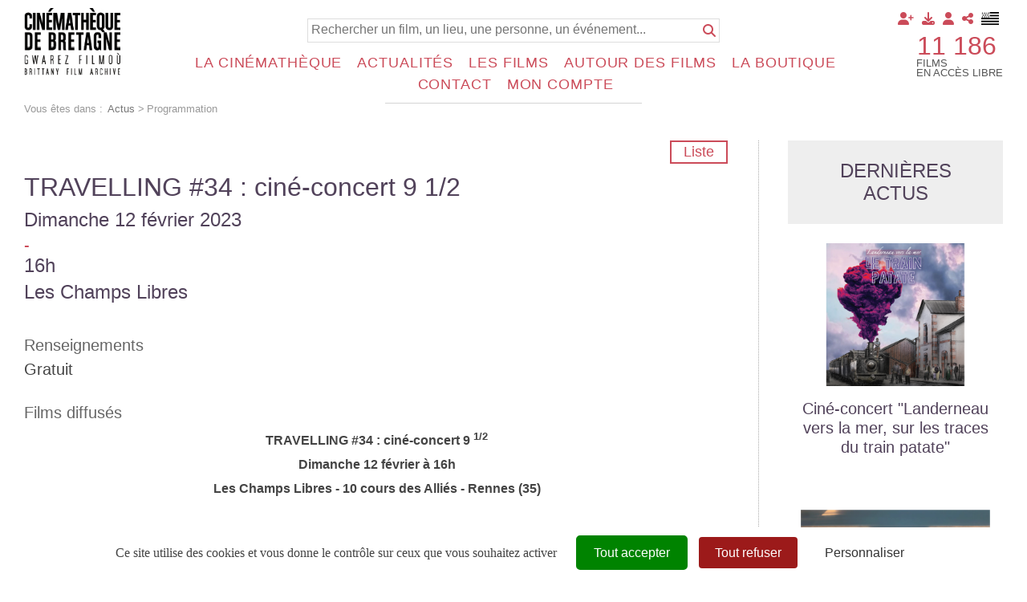

--- FILE ---
content_type: text/html; charset=utf-8
request_url: https://www.cinematheque-bretagne.bzh/programmation-travelling-34-cin%C3%A9-concert-9-12-392-1773-0-0.html
body_size: 16939
content:
<!DOCTYPE html PUBLIC "-//W3C//DTD XHTML 1.0 Transitional//EN" "http://www.w3.org/TR/xhtml1/DTD/xhtml1-transitional.dtd">
<html lang="fr-FR"><head><meta http-equiv="Content-Type" content="text/html; charset=UTF-8"><link rel="stylesheet" href="js/jquery/css/jquery.css"><link rel="stylesheet" href="style-392-1-0-0.css"><title>TRAVELLING #34 : ciné-concert 9 1/2</title><meta name="viewport" content="initial-scale=1.0"><meta name="twitter:card" content="summary"><meta name="twitter:title" content="TRAVELLING #34 : ciné-concert 9 1/2"><meta property="og:site_name" content="TRAVELLING #34 : ciné-concert 9 1/2"><meta property="og:title" content="TRAVELLING #34 : ciné-concert 9 1/2"><meta property="og:type" content="website"><meta name="Content-Language" content="fr-FR"><meta property="og:locale" content="fr_FR"><meta name="Language" content="fr"><meta name="description" content="Programme des projections de la Cinémathèque de Bretagne."><meta name="twitter:description" content="Programme des projections de la Cinémathèque de Bretagne."><meta property="og:description" content="Programme des projections de la Cinémathèque de Bretagne."><meta name="keywords" content="Diffusion culturelle, programme de cinéma, projections cinématographiques, films d'archives, cinécabaret, Cinémathèque de Bretagne"><meta property="og:url" content="https://www.cinematheque-bretagne.bzh/programmation-travelling-34-cin%C3%A9-concert-9-12-392-1773-0-0.html"/><link rel="stylesheet" type="text/css" href="js/tarteaucitron.js-1.19.0/css/tarteaucitron.css" />
<link rel="stylesheet" type="text/css" href="js/tarteaucitron.css" />
<link rel="stylesheet" type="text/css" href="js/simplebar-simplebar-6.2.7/packages/simplebar/dist/simplebar.min.css" />
<link rel="stylesheet" type="text/css" href="js/bower_components/font-awesome/css/all.min.css" />
<script type="text/javascript" src="js/combo/list=js/jquery/jquery.js|js/jquery/jquery.zoom.js|js/Hash.js|js/jquery/jquery.hash.js|js/bower_components/readmore-js/readmore.min.js|js/setHgt.js|js/bower_components/lazysizes/lazysizes.min.js|js/jquery/jquery.easing.1.3.js|res/outside/1H2V3Vv4/pub.js|js/jquery/fancybox2/jquery.fancybox.js|js/jquery/jquery.mousewheel.min.js|js/jquery/fancybox2/helpers/jquery.fancybox-media.js|js/rollOver.js|js/jquery/jquery-ui.js|js/simplebar-simplebar-6.2.7/packages/simplebar/dist/simplebar.min.js|res/inside/base/components/numPages/pres5/numPages_pres5.js"></script>
<script type="text/javascript" src="/js/tarteaucitron.js-1.19.0/tarteaucitron.js"></script>
<link rel="shortcut icon" href="files/3/favicon.ico" />
<script type="text/javascript">
        tarteaucitron.cdn = "/js/tarteaucitron.js-1.19.0/";
        tarteaucitron.init({
          "privacyUrl": "", /* Privacy policy url */

          "hashtag": "#tarteaucitron", /* Open the panel with this hashtag */
          "cookieName": "tarteaucitron", /* Cookie name */
    
          "orientation": "bottom", /* Banner position (top - bottom) */
       
          "groupServices": false, /* Group services by category */
                           
          "showAlertSmall": false, /* Show the small banner on bottom right */
          "cookieslist": false, /* Show the cookie list */
                           
          "closePopup": false, /* Show a close X on the banner */

          "showIcon": true, /* Show cookie icon to manage cookies */
          //"iconSrc": "", /* Optionnal: URL or base64 encoded image */
          "iconPosition": "BottomRight", /* BottomRight, BottomLeft, TopRight and TopLeft */

          "adblocker": false, /* Show a Warning if an adblocker is detected */
                           
          "DenyAllCta" : true, /* Show the deny all button */
          "AcceptAllCta" : true, /* Show the accept all button when highPrivacy on */
          "highPrivacy": true, /* HIGHLY RECOMMANDED Disable auto consent */
                           
          "handleBrowserDNTRequest": false, /* If Do Not Track == 1, disallow all */

          "removeCredit": false, /* Remove credit link */
          "moreInfoLink": true, /* Show more info link */

          "useExternalCss": true, /* If false, the tarteaucitron.css file will be loaded */
          "useExternalJs": false, /* If false, the tarteaucitron.js file will be loaded */
                          
          "readmoreLink": "", /* Change the default readmore link */

          "mandatory": true, /* Show a message about mandatory cookies */
          "googleConsentMode": true,
        });
(tarteaucitron.job = tarteaucitron.job || []).push('youtube');
(tarteaucitron.job = tarteaucitron.job || []).push('vimeo');
(tarteaucitron.job = tarteaucitron.job || []).push('dailymotion');
tarteaucitron.user.addthisPubId = 'ra-57f358a94d84a5eb';(tarteaucitron.job = tarteaucitron.job || []).push('addthis');tarteaucitron.user.googleFonts = ["Fjalla One","Source Sans Pro:400,300,600,700"];(tarteaucitron.job = tarteaucitron.job || []).push('googlefonts');tarteaucitron.user.gtagUa = 'G-7QHT7W8VFX';
(tarteaucitron.job = tarteaucitron.job || []).push('gtag');

        </script>

<script type="text/javascript"><!--
var onLoadFunc = new Array();
onload=process_onLoad;
function process_onLoad()
{
  for (i_process_onLoad=0; i_process_onLoad<onLoadFunc.length ; i_process_onLoad++)
  {
    eval(onLoadFunc[i_process_onLoad]);
  }
}
function popupWindow(url, width, height)
{
  window.open(url,'popupWindow','toolbar=no,location=no,directories=no,status=no,menubar=no,scrollbars=yes,resizable=yes,copyhistory=yes,width='+width+',height='+height+',screenX=150,screenY=150,top=150,left=150').focus();
}
function popupWindowP(url, opts)
{
  window.open(url,'popupWindow',opts).focus();
}
//--></script><!--link href='https://fonts.googleapis.com/css?family=Fjalla+One' rel='stylesheet' type='text/css'>
<link href='https://fonts.googleapis.com/css?family=Source+Sans+Pro:400,300,600,700' rel='stylesheet' type='text/css'-->
<!-- Global site tag (gtag.js) - Google Analytics -->
<!--script async src="https://www.googletagmanager.com/gtag/js?id=UA-1723863-4"></script>
<script>
  window.dataLayer = window.dataLayer || [];
  function gtag(){dataLayer.push(arguments);}
  gtag('js', new Date());

  gtag('config', 'UA-1723863-4');
</script-->

<!-- Go to www.addthis.com/dashboard to customize your tools -->
<!--script type="text/javascript" src="//s7.addthis.com/js/300/addthis_widget.js#pubid=ra-57f358a94d84a5eb"></script-->



<!-- Matomo -->
<script>
  var _paq = window._paq = window._paq || [];
  /* tracker methods like "setCustomDimension" should be called before "trackPageView" */
  _paq.push(["setExcludedQueryParams", ["diasessid"]]);
  _paq.push(['trackPageView']);
  _paq.push(['enableLinkTracking']);
  (function() {
    var u="https://piwik.diasite.fr/";
    _paq.push(['setTrackerUrl', u+'matomo.php']);
    _paq.push(['setSiteId', '3']);
    var d=document, g=d.createElement('script'), s=d.getElementsByTagName('script')[0];
    g.async=true; g.src=u+'matomo.js'; s.parentNode.insertBefore(g,s);
  })();
</script>
<noscript><p><img src="https://piwik.diasite.fr/matomo.php?idsite=3&amp;rec=1" style="border:0;" alt="" /></p></noscript>
<!-- End Matomo Code -->

<script>
                
                jQuery('document').ready(function() {
                // listen for scroll
				if (jQuery('.entete').length)
				{
                // 1H2V3Vv4
                var positionElementInPage = jQuery('#wrapper').offset().top+15;
                
                jQuery(window).scroll(
                    function() {
                        if (jQuery(window).scrollTop() >= positionElementInPage) {
                            // fixed
                            jQuery('body').addClass("floatableBd");
                        } else {
                            // relative
                            jQuery('body').removeClass("floatableBd");
                        }
                    }
                );

                        if (jQuery(window).scrollTop() >= positionElementInPage) {
                            // fixed
                            jQuery('body').addClass("floatableBd");
                        } else {
                            // relative
                            jQuery('body').removeClass("floatableBd");
                        }

				}
                });
                
              </script></head><body class="useResponsive calqueDynResponsive useCss3Transitions bdFixedOnScroll responsiveMode2 responsiveMode4VersiononSide responsiveFrom2 enteteResponsive2 wrapperResponsive2 vueFiche currentMenuId_392 currentMenuLevel_4"><script type="text/javascript">
            
              jQuery(document).ready(function() {
               jQuery('img').contextmenu(function(e) { e.preventDefault(); e.stopPropagation();});
			    jQuery('video').contextmenu(function(e) { e.preventDefault(); e.stopPropagation();});
               jQuery('a:has(img)').bind('dragstart', function(e){e.preventDefault(); e.stopPropagation();});
              })
            
            </script><script type="text/javascript">
      jQuery(function() {
      jQuery( '.withjQtooltip' ).tooltip({ position: {
      my: "center bottom-20",
      at: "center top" ,
      using: function( position, feedback ) {
      jQuery( this ).css( position );
      jQuery( "<div>" )
      .addClass( "arrow" )
      .addClass( feedback.vertical )
      .addClass( feedback.horizontal )
      .appendTo( this );
      }
      }
      });
      });
    </script><div id="wrapper"><div class="menuN0"><ul class="niveau0 parent_3"><li class="br_10 on br_10_on submenu"><a class="br_10" href="accueil-1242-0-0-0.html" title="Français">Français</a></li><li class="br_1300"><a class="br_1300" href="degemer-1395-0-0-0.html" title="Brezhoneg">Brezhoneg</a></li></ul></div><!--responsiveMode = 2--><!--noResponsiveMode4Version--><script type="text/javascript">                      
			function showHide_000444(idElmt)
										 {
			if (jQuery("#"+idElmt).hasClass("hideMenu") || (!jQuery("#"+idElmt).hasClass("showMenu") && !jQuery("#"+idElmt).hasClass("hideMenu")))
			{

			  jQuery("#"+idElmt).addClass("showMenu");
			  jQuery("#"+idElmt).removeClass("hideMenu");jQuery(".mobileMainMenu").addClass("menuShown");
			  jQuery(".mobileMainMenu").removeClass("menuHidden");jQuery("body").addClass("menuShown");
				jQuery("body").removeClass("menuHidden"); 
			}
			else
			{

			  jQuery("#"+idElmt).addClass("hideMenu");
			  jQuery("#"+idElmt).removeClass("showMenu");jQuery(".mobileMainMenu").addClass("menuHidden");
			  jQuery(".mobileMainMenu").removeClass("menuShown");jQuery("body").addClass("menuHidden");
				jQuery("body").removeClass("menuShown"); 
			}
										 }
			
			</script><div class="mobileMainMenu"><a id="showHideMenun1" href="javascript:showHide_000444('menuN1_000444');%20scroll(0,0);"></a></div><div class="entete enteteWithCalq enteteHorsCont"><div class="enteteInterne"><div class="compoAss_absolute_default hide_print"><div class="compoAssPadd"><style type="text/css">
		  .compo_PersoH_default_default_1020 .ligne_000011_1 .colonne_000011_1{float : none; width : 100%;}
  	
		  .compo_PersoH_default_default_1020 .ligne_000011_2 .colonne_000011_1{float : none; width : 100%;}
  	</style><div class="compo_PersoH_default_default_1020 useResponsive" id="compo_PersoH_default_default_1020"><div id="ligneId_216" class="ligne_000011 firstLine_000011 ligne_000011_1"><div class="lignePadd_000011"><div id="cellule_ccid_216" class="colonne_000011 colonne_000011_1 onlyOne"><div class="colPadd_000011"><div class="cellule_000011 cellule_000011_11"><div class="cellulePadd" id="compoPersoH_1020_1_1"><style type="text/css">
		  .compo_PersoH_defaultMenu_default_1021ccid216 .ligne_000515_1 .colonne_000515_1{float : left; width : 12%;}
  	
		  .compo_PersoH_defaultMenu_default_1021ccid216 .ligne_000515_1 .colonne_000515_2{float : left; width : 12%;}
  	
		  .compo_PersoH_defaultMenu_default_1021ccid216 .ligne_000515_1 .colonne_000515_3{float : left; width : 12%;}
  	
		  .compo_PersoH_defaultMenu_default_1021ccid216 .ligne_000515_1 .colonne_000515_4{float : left; width : 12%;}
  	
		  .compo_PersoH_defaultMenu_default_1021ccid216 .ligne_000515_1 .colonne_000515_5{float : left; width : 16%;}
  	</style><script type="text/javascript">
          function showHide_000515(cellId) {
            //alert(cellId);
            jQuery('li.opened:not(#'+cellId+')>div.cellule_000515').slideToggle();
            jQuery('li.opened:not(#'+cellId+')').toggleClass('opened');
            jQuery('li#'+cellId+'>div.cellule_000515').slideToggle();
            jQuery('li#'+cellId).toggleClass('opened');
            //;return false;  
          }
        </script><div class="compo_PersoH_defaultMenu_default_1021ccid216 useResponsive" id="compo_PersoH_defaultMenu_default_1021"><ul><li id="cellule_ccid_302"><a href="#" onclick="showHide_000515('cellule_ccid_302');return false;" title="Adhérer"><span><i class="fas fa-user-plus"></i></span></a><div class="cellule_000515"><div class="page_default_default2UltraLight_default_1223ccid302"><div class="pagePadd"><div class="textPart"><div class="Corps"><p><a href="Adhérer-364-0-0-0.html">Pourquoi adh&eacute;rer ?</a><br />
<a href="Redirection-Adhésion-1292-0-0-0.html?loc=1263">Adh&eacute;rer en ligne</a></p>
</div></div></div></div></div></li><li id="cellule_ccid_303"><a href="#" onclick="showHide_000515('cellule_ccid_303');return false;" title="Déposer"><span><i class="fas fa-download"></i></span></a><div class="cellule_000515"><div class="page_default_default2UltraLight_default_1224ccid303"><div class="pagePadd"><div class="textPart"><div class="Corps"><p><a href="Dépôt-régional-_-FACCA---FALB-1070-0-0-0.html">D&eacute;p&ocirc;t r&eacute;gional</a><br />
<br />
<strong>D&eacute;poser vos films :</strong><br />
<a href="Pourquoi-et-comment-_-367-0-0-0.html">Pourquoi et comment ?</a><br />
<a href="Qui-sont-nos-déposants-368-0-0-0.html">Qui sont nos d&eacute;posants ?</a><br />
<a href="Vos-droits-369-0-0-0.html">Vos droits</a></p>
</div></div></div></div></div></li><li id="cellule_ccid_218"><a href="#" onclick="showHide_000515('cellule_ccid_218');return false;" title="S'identifier"><span><i class="fas fa-user" aria-hidden="true"></i></span></a><div class="cellule_000515"><div class="ident_default_default_default_15ccid218 intExtH"><div class="identPage"><div class="page_default_default2_default_15ccid218 pageAsso"><div class="pagePadd"><div class="textPart"><div class="Corps"><p>Entrez votre identifiant et votre mot de passe dans le formulaire ci-dessous</p></div></div></div></div></div><div class="identXform"><div class="xform_pres1b_modele1_15ccid218 useResponsive"><script type="text/javascript">
                var tabId_formIdent15Modelccid218 = new Array();
                var tabLabel_formIdent15Modelccid218 = new Array();
                function Valider_formIdent15Modelccid218(from){
		  
      var str='';
		  for (var i=0; i< tabId_formIdent15Modelccid218.length ; i++)
		  {
		    if (document.getElementById(tabId_formIdent15Modelccid218[i]) != null && document.getElementById(tabId_formIdent15Modelccid218[i]).value.length==0)
		    {
		      str = str + "\n" + "Champ \""+tabLabel_formIdent15Modelccid218[i] + "\" obligatoire";
		    }
		  }
          if (typeof(Valider_formIdent15Modelccid218_extra)=='function')
          {
            str += Valider_formIdent15Modelccid218_extra(from);
          }
		  if (str.length)
		  {
		    alert(str);
		    if (from=='onsubmit')
                      return false;
		  }
		  else {
      jQuery("form#formIdent15Modelccid218 a.valider").attr('disabled', true); 
		    if (typeof window.draftAutoSave !== "undefined" && window.draftAutoSave) {
		      window.draftAutoSave.markSubmitting();
            }
		    if (from=='onsubmit')
		      return true;
		      else
		      document.getElementById('formIdent15Modelccid218').submit();
		      }
                }
              </script><script type="text/javascript">
                function showHideComment_000345(id)
                {
                  if((document.getElementById(id).className=='comment displayed_000345') || (document.getElementById(id).className=='comment')) {
                  document.getElementById(id).className = "comment undisplayed_000345";
                  }else{
                  document.getElementById(id).className = "comment displayed_000345";
                  }
                }
              </script><script type="text/javascript">
                  function resetInputFile(idChamp,idImage)
                  {
                    document.getElementById(idChamp).value="Y";
		    document.getElementById(idImage).src="res/inside/baseForm/components/xform/espaceur.gif";
                    document.getElementById(idImage).alt="";
                    document.getElementById(idImage).innerHTML="";
		  }
		  </script><div class="xformPadd onFocusMode"><div class="xformPaddCell"><form id="formIdent15Modelccid218" action="s-identifier-15-0-0-0.html?referer=1&amp;" onsubmit="return Valider_formIdent15Modelccid218('onsubmit')" method="post"><div class="champsIntsZone"><div class="row" id="rowId_user_login"><div class="label"><div class="labelPadd">Votre identifiant</div></div><div class="champ"><div class="champPadd"><table cellspacing="0" cellpadding="0" border="0" class="fixedWidth"><tr><td class="champCell fixedWidth"><input type="text" class="text" id="formIdent15Modelccid218user_login" name="user_login"><script type="text/javascript">
                            tabId_formIdent15Modelccid218.push('formIdent15Modelccid218user_login');
                            tabLabel_formIdent15Modelccid218.push('Votre identifiant');
                          </script></td></tr></table></div></div><div class="spacer"></div></div><div class="row" id="rowId_user_passwd"><div class="label"><div class="labelPadd">Votre mot de passe</div></div><div class="champ"><div class="champPadd"><table cellspacing="0" cellpadding="0" border="0" class="fixedWidth"><tr><td class="champCell fixedWidth"><input type="password" autocomplete="new-password" class="text" name="user_passwd"></td></tr></table></div></div><div class="spacer"></div></div></div><div class="clearfix rowSubmit"><div class="rowSubmitPadd"><a class="wFdBts valider" href="javascript:Valider_formIdent15Modelccid218('submit');" title="Connexion !"><span>Connexion !</span></a><input type="image" src="res/inside/baseForm/components/xform/espaceur.gif" value="submit" class="submitInputImage" alt="Connexion !"></div></div></form></div></div></div><script type="text/javascript">
              jQuery(' input,  textarea,  select').focus(function() {
                jQuery(this).parents(".row").addClass("onFocus");
              });
              jQuery(' input,  textarea,  select').blur(function() {
                jQuery(this).parents(".row").removeClass("onFocus");
              });
          
        </script><div class="mdpOublie"><span class="passForgot"><a href="mot-de-passe-oubli%C3%A9-18-0-0-0.html" title="Mot de passe oublié ? / Changer son mot de passe">Mot de passe oublié ? / Changer son mot de passe</a> </span></div><div class="txtLibre"><a class="wFdBts" href="Identification-générale-300-0-0-0.html"><span>Connexion partenaires</span></a></div><div class="createAccountZone"><a class="wFdBts" href="s-inscrire-1203-0-0-0.html" title="S'inscrire en ligne"><span>S'inscrire en ligne</span></a></div></div></div></div></li><li id="cellule_ccid_220"><a href="#" onclick="showHide_000515('cellule_ccid_220');return false;" title="Partager"><span><i class="fas fa-share-alt" aria-hidden="true"></i></span></a><div class="cellule_000515"><div class="page_default_default2UltraLight_default_1023ccid220"><div class="pagePadd"><div class="textPart"><div class="Corps"><!-- Go to www.addthis.com/dashboard to customize your tools --><!--<div class="addthis_inline_share_toolbox"></div>--><!-- AddToAny BEGIN -->
<div class="a2a_kit a2a_kit_size_32 a2a_default_style"><a class="a2a_button_facebook">&nbsp;</a> <a class="a2a_button_x">&nbsp;</a> <a class="a2a_button_email">&nbsp;</a> <a class="a2a_dd" href="https://www.addtoany.com/share">&nbsp;</a></div>
<script> var a2a_config = a2a_config || {}; a2a_config.icon_color = "#FFFFFF,#000000"; a2a_config.locale = "fr"; a2a_config.num_services = 4; </script><script async src="https://static.addtoany.com/menu/page.js"></script><!-- AddToAny END --></div></div></div></div></div></li><li id="cellule_ccid_425"><a href="degemer-1395-0-0-0.html" target="_self" title="Brezhoneg"><span><img alt="" src="files/1021/flag_brz_45x32.png"/></span></a></li></ul></div></div></div></div></div></div></div><div id="ligneId_217" class="ligne_000011 lastLine_000011 ligne_000011_2"><div class="lignePadd_000011"><div id="cellule_ccid_217" class="colonne_000011 colonne_000011_1 onlyOne"><div class="colPadd_000011"><div class="cellule_000011 cellule_000011_21"><div class="cellulePadd" id="compoPersoH_1020_2_1"><div class="page_default_default2UltraLight_default_1022ccid217"><div class="pagePadd"><div class="textPart"><div class="Corps"><div style="text-align : right;">
<p style="display : inline-block; vertical-align : middle; width : auto; font-size : 2.5em; margin : 0 0.25em 0 0; padding : 0; text-align : left; text-transform : uppercase; line-height : 1em;"><a href="Acces-a-la-collection-films-1051-0-0-0.html">11 186</a></p>

<p style="display : inline-block; vertical-align : middle; width : auto; line-height : 100%; margin : 0; padding : 0; text-align : left; text-transform : uppercase;">Films<br />
en acc&egrave;s libre</p>
</div>
</div></div></div></div></div></div></div></div></div></div></div></div></div><div class="bandeauPerso"><div class="cdbBd"><a class="logo" href="http://www.cinematheque-bretagne.bzh"><img alt="Cinémathèque de Bretagne" src="files/10/cdb2/logo_160.png" style="border-width: 0px; border-style: solid;" /></a>
<div class="searchField">
<form action="Base-documentaire-426-0-0-0.html" method="GET" name="bdSearchForm"><input name="title" type="hidden" value="Y" /> <input name="summary" type="hidden" value="Y" /> <input name="director" type="hidden" value="Y" /> <input name="sequences" type="hidden" value="Y" /> <input name="year" type="hidden" value="Y" /> <input name="type" type="hidden" value="fulltext" /> <input name="search" placeholder="Rechercher un film, un lieu, une personne, un événement..." type="text" /> <input type="submit" value="" /><a class="submit" href="#" onclick="document.bdSearchForm.submit()" title="Rechercher"><i class="fas fa-search"></i></a></form>
<!--<a class="advanced" href="#" title="Recherche avancée"><i class="fas fa-search-plus"></i></a>--></div>
</div>
</div></div></div><div id="menuN1_000444" class="menuN1 menuN1HorsCont"><div class="menu_000430_wMV wMV"><!--ID = 10--><ul id="niveau1_000430_wMV" class="niveau1_000430_wMV wMV"><!--y - 359--><li id="wmv_br_359" class="mn_000430 br_359 firstItem firstItem_359 sbm"><a class="mn_000430 br_359" title="La Cinémathèque" href="pr%C3%A9sentation-360-0-0-0.html">La Cinémathèque</a><ul class="mn_000430"><!--y - 360--><li id="wmv_br_360" class="mn_000430 br_360 firstItem firstItem_360 sbm"><a class="mn_000430 br_360" title="Présentation" href="pr%C3%A9sentation-360-0-0-0.html">Présentation</a><ul class="mn_000430"><!--y - 361--><li id="wmv_br_361" class="mn_000430 br_361 firstItem firstItem_361"><a class="mn_000430 br_361" title="Historique" href="historique-361-0-0-0.html">Historique</a></li><!--y - 362--><li id="wmv_br_362" class="mn_000430 br_362"><a class="mn_000430 br_362" title="Moyens - Missions" href="moyens-missions-362-0-0-0.html">Moyens - Missions</a></li><!--y - 1144--><li id="wmv_br_1144" class="mn_000430 br_1144"><a class="mn_000430 br_1144" title="L'équipe" href="l-%C3%A9quipe-1144-0-0-0.html">L'équipe</a></li><!--y - 363--><li id="wmv_br_363" class="mn_000430 br_363"><a class="mn_000430 br_363" title="Conseil d'administration" href="conseil-d-administration-363-0-0-0.html">Conseil d'administration</a></li><!--y - 1100--><li id="wmv_br_1100" class="mn_000430 br_1100"><a class="mn_000430 br_1100" title="Conseil Scientifique et d'Éthique" href="conseil-scientifique-et-d-%C3%A9thique-1100-0-0-0.html">Conseil Scientifique et d'Éthique</a></li><!--y - 1171--><li id="wmv_br_1171" class="mn_000430 br_1171"><a class="mn_000430 br_1171" title="Assemblée Générale" href="assembl%C3%A9e-g%C3%A9n%C3%A9rale-1171-0-0-0.html">Assemblée Générale</a></li></ul></li><!--y - 365--><li id="wmv_br_365" class="mn_000430 br_365 sbm"><a class="mn_000430 br_365" title="Déposer" href="intro-366-0-0-0.html">Déposer</a><ul class="mn_000430"><!--y - 367--><li id="wmv_br_367" class="mn_000430 br_367 firstItem firstItem_367"><a class="mn_000430 br_367" title="Pourquoi et comment ?" href="pourquoi-et-comment-367-0-0-0.html">Pourquoi et comment ?</a></li><!--y - 368--><li id="wmv_br_368" class="mn_000430 br_368"><a class="mn_000430 br_368" title="Qui sont nos déposants" href="qui-sont-nos-d%C3%A9posants-368-0-0-0.html">Qui sont nos déposants</a></li><!--y - 369--><li id="wmv_br_369" class="mn_000430 br_369"><a class="mn_000430 br_369" title="Vos droits" href="vos-droits-369-0-0-0.html">Vos droits</a></li><!--y - 1070--><li id="wmv_br_1070" class="mn_000430 br_1070"><a class="mn_000430 br_1070" title="Dépôt régional : FACCA - FALB" href="d%C3%A9p%C3%B4t-r%C3%A9gional-facca-falb-1070-0-0-0.html">Dépôt régional : FACCA - FALB</a></li></ul></li><!--y - 1143--><li id="wmv_br_1143" class="mn_000430 br_1143 sbm"><a class="mn_000430 br_1143" title="Adhésion" href="adh%C3%A9rer-364-0-0-0.html">Adhésion</a><ul class="mn_000430"><!--y - 364--><li id="wmv_br_364" class="mn_000430 br_364 firstItem firstItem_364"><a class="mn_000430 br_364" title="Adhérer" href="adh%C3%A9rer-364-0-0-0.html">Adhérer</a></li><!--y - 473--><li id="wmv_br_473" class="mn_000430 br_473"><a class="mn_000430 br_473" title="Formulaire d'inscription professionnel" href="formulaire-d-inscription-professionnel-473-0-0-0.html">Formulaire d'inscription professionnel</a></li></ul></li><!--y - 1574--><li id="wmv_br_1574" class="mn_000430 br_1574 sbm"><a class="mn_000430 br_1574" title="Hommages" href="hommages-1574-0-0-0.html">Hommages</a><ul class="mn_000430"><!--y - 1174--><li id="wmv_br_1174" class="mn_000430 br_1174 firstItem firstItem_1174"><a class="mn_000430 br_1174" title="Hommages à Gaël Naizet" href="hommages-%C3%A0-ga%C3%ABl-naizet-1174-0-0-0.html">Hommages à Gaël Naizet</a></li><!--y - 1575--><li id="wmv_br_1575" class="mn_000430 br_1575"><a class="mn_000430 br_1575" title="Hommages à Jean-Pierre Berthomé" href="hommages-%C3%A0-jean-pierre-berthom%C3%A9-1575-0-0-0.html">Hommages à Jean-Pierre Berthomé</a></li></ul></li></ul></li><!--y - 1226--><li id="wmv_br_1226" class="mn_000430 br_1226 sbm"><a class="mn_000430 br_1226" title="Actualités" href="%C3%A9v%C3%A9nements-%C3%A0-venir-1275-0-0-0.html">Actualités</a><ul class="mn_000430"><!--y - 1275--><li id="wmv_br_1275" class="mn_000430 br_1275 firstItem firstItem_1275"><a class="mn_000430 br_1275" title="Événements à venir" href="%C3%A9v%C3%A9nements-%C3%A0-venir-1275-0-0-0.html">Événements à venir</a></li><!--y - 1127--><li id="wmv_br_1127" class="mn_000430 br_1127"><a class="mn_000430 br_1127" title="Informations générales" href="informations-g%C3%A9n%C3%A9rales-1127-0-0-0.html">Informations générales</a></li><!--y - 539--><li id="wmv_br_539" class="mn_000430 br_539"><a class="mn_000430 br_539" title="Newsletter Entrefil" href="newsletter-entrefil-539-0-0-0.html">Newsletter Entrefil</a></li></ul></li><!--y - 1225--><li id="wmv_br_1225" class="mn_000430 br_1225 sbm"><a class="mn_000430 br_1225" title="Les films" href="acc%C3%A8s-%C3%A0-la-collection-films-1051-0-0-0.html">Les films</a><ul class="mn_000430"><!--y - 1051--><li id="wmv_br_1051" class="mn_000430 br_1051 firstItem firstItem_1051 sbm"><a class="mn_000430 br_1051" title="Accès à la collection films" href="acc%C3%A8s-%C3%A0-la-collection-films-1051-0-0-0.html">Accès à la collection films</a><ul class="mn_000430"><!--y - 1061--><li id="wmv_br_1061" class="mn_000430 br_1061 firstItem firstItem_1061 sbm"><a class="mn_000430 br_1061" title="Accès libre" href="voir-les-films-426-0-0-0.html">Accès libre</a><ul class="mn_000430"><!--y - 426--><li id="wmv_br_426" class="mn_000430 br_426 firstItem firstItem_426"><a class="mn_000430 br_426" title="Voir les films" href="voir-les-films-426-0-0-0.html">Voir les films</a></li></ul></li><!--y - 427--><li id="wmv_br_427" class="mn_000430 br_427"><a class="mn_000430 br_427" title="Adhérents / Médiathèques" href="adh%C3%A9rents-m%C3%A9diath%C3%A8ques-427-0-0-0.html">Adhérents / Médiathèques</a></li><!--y - 462--><li id="wmv_br_462" class="mn_000430 br_462"><a class="mn_000430 br_462" title="Professionnels" href="professionnels-462-0-0-0.html">Professionnels</a></li></ul></li><!--y - 1101--><li id="wmv_br_1101" class="mn_000430 br_1101 sbm"><a class="mn_000430 br_1101" title="Utiliser les films" href="utiliser-les-films-1101-0-0-0.html">Utiliser les films</a><ul class="mn_000430"><!--y - 1102--><li id="wmv_br_1102" class="mn_000430 br_1102 firstItem firstItem_1102"><a class="mn_000430 br_1102" title="Organiser une projection" href="organiser-une-projection-1102-0-0-0.html">Organiser une projection</a></li><!--y - 1103--><li id="wmv_br_1103" class="mn_000430 br_1103"><a class="mn_000430 br_1103" title="Acheter des images" href="acheter-des-images-1103-0-0-0.html">Acheter des images</a></li></ul></li></ul></li><!--y - 1221--><li id="wmv_br_1221" class="mn_000430 br_1221"><a class="mn_000430 br_1221" title="Autour des films" href="autour-des-films-1221-0-0-0.html">Autour des films</a></li><!--y - 564--><li id="wmv_br_564" class="mn_000430 br_564"><a class="mn_000430 br_564" title="La boutique" href="la-boutique-564-0-0-0.html">La boutique</a></li><!--y - 278--><li id="wmv_br_278" class="mn_000430 br_278"><a class="mn_000430 br_278" title="Contact" href="contact-13-0-0-0.html">Contact</a></li><!--y - 24--><li id="wmv_br_24" class="mn_000430 br_24"><a class="mn_000430 br_24" title="Mon compte" href="mon-compte-24-0-0-0.html">Mon compte</a></li></ul></div><script type="text/javascript">
            function shSubmenu(id)
            {
				jQuery("#"+id+" > ul").slideToggle();
				jQuery("#"+id+" > div.shSubmenu > a").slideToggle();
            }
            
          </script><script type="text/javascript">
            function addClassFnct(id,classe,classeCompare)
            {
              jQuery("."+classeCompare).not("#"+id).removeClass(classe);
              if(jQuery("#"+id).hasClass(classe)==false){
                jQuery("#"+id).addClass(classe);
              }else{
                jQuery("#"+id).removeClass(classe);
              }
            }
            
          </script><div id="menu_000430" class="menu_000430 wMV menu_000430_parent_3 menu_000430_parent_10 menu_000430_id_391 shownOnClick"><div class="menu_000430_padd"><ul class="niveau1_000430 n1_parent_3 n1_parent_10 n1_id_391"><li id="br_359" class="mn_000430 br_359 firstItem firstItem_359 sbm sbm_359 firstItemSubMenu firstItemSubmenu_359 niv1_000430"><a class="mn_000430 br_359" title="La Cinémathèque" href="javascript:void(0);" onclick="addClassFnct('from_N1_359','shown','niveau2Deroul_000430');addClassFnct('br_359','rolled','niv1_000430');">La Cinémathèque</a><ul class="mn_000430 niveau2Deroul_000430 n2Deroul_parent_3 n2Deroul_parent_10 n2Deroul_parent_359" id="from_N1_359"><li style="padding : 0px;margin : 0px;border : none;" class="mn_000430_out"><table cellpadding="0" cellspacing="0" class="mn_000430"><tr><td style="width : 25%" id="br_360" class="mn_000430 br_360 firstItem firstItem_360 sbm"><div style="display : none;" class="shSubmenu shSubmenuOn"><a class="shShow" href="javascript:shSubmenu('br_360')"><span>+</span></a><a class="shHide" style="display : none;" href="javascript:shSubmenu('br_360')"><span>-</span></a></div><a class="mn_000430 br_360" title="Présentation" href="pr%C3%A9sentation-360-0-0-0.html">Présentation</a><ul class="mn_000430"><li id="br_361" class="mn_000430 br_361 firstItem firstItem_361"><a class="mn_000430 br_361" title="Historique" href="historique-361-0-0-0.html">Historique</a></li><li id="br_362" class="mn_000430 br_362"><a class="mn_000430 br_362" title="Moyens - Missions" href="moyens-missions-362-0-0-0.html">Moyens - Missions</a></li><li id="br_1144" class="mn_000430 br_1144"><a class="mn_000430 br_1144" title="L'équipe" href="l-%C3%A9quipe-1144-0-0-0.html">L'équipe</a></li><li id="br_363" class="mn_000430 br_363"><a class="mn_000430 br_363" title="Conseil d'administration" href="conseil-d-administration-363-0-0-0.html">Conseil d'administration</a></li><li id="br_1100" class="mn_000430 br_1100"><a class="mn_000430 br_1100" title="Conseil Scientifique et d'Éthique" href="conseil-scientifique-et-d-%C3%A9thique-1100-0-0-0.html">Conseil Scientifique et d'Éthique</a></li><li id="br_1171" class="mn_000430 br_1171"><a class="mn_000430 br_1171" title="Assemblée Générale" href="assembl%C3%A9e-g%C3%A9n%C3%A9rale-1171-0-0-0.html">Assemblée Générale</a></li></ul></td><td style="width : 25%" id="br_365" class="mn_000430 br_365 sbm"><div style="display : none;" class="shSubmenu shSubmenuOn"><a class="shShow" href="javascript:shSubmenu('br_365')"><span>+</span></a><a class="shHide" style="display : none;" href="javascript:shSubmenu('br_365')"><span>-</span></a></div><a class="mn_000430 br_365" title="Déposer" href="intro-366-0-0-0.html">Déposer</a><ul class="mn_000430"><li id="br_367" class="mn_000430 br_367 firstItem firstItem_367"><a class="mn_000430 br_367" title="Pourquoi et comment ?" href="pourquoi-et-comment-367-0-0-0.html">Pourquoi et comment ?</a></li><li id="br_368" class="mn_000430 br_368"><a class="mn_000430 br_368" title="Qui sont nos déposants" href="qui-sont-nos-d%C3%A9posants-368-0-0-0.html">Qui sont nos déposants</a></li><li id="br_369" class="mn_000430 br_369"><a class="mn_000430 br_369" title="Vos droits" href="vos-droits-369-0-0-0.html">Vos droits</a></li><li id="br_1070" class="mn_000430 br_1070"><a class="mn_000430 br_1070" title="Dépôt régional : FACCA - FALB" href="d%C3%A9p%C3%B4t-r%C3%A9gional-facca-falb-1070-0-0-0.html">Dépôt régional : FACCA - FALB</a></li></ul></td><td style="width : 25%" id="br_1143" class="mn_000430 br_1143 sbm"><div style="display : none;" class="shSubmenu shSubmenuOn"><a class="shShow" href="javascript:shSubmenu('br_1143')"><span>+</span></a><a class="shHide" style="display : none;" href="javascript:shSubmenu('br_1143')"><span>-</span></a></div><a class="mn_000430 br_1143" title="Adhésion" href="adh%C3%A9rer-364-0-0-0.html">Adhésion</a><ul class="mn_000430"><li id="br_364" class="mn_000430 br_364 firstItem firstItem_364"><a class="mn_000430 br_364" title="Adhérer" href="adh%C3%A9rer-364-0-0-0.html">Adhérer</a></li><li id="br_473" class="mn_000430 br_473"><a class="mn_000430 br_473" title="Formulaire d'inscription professionnel" href="formulaire-d-inscription-professionnel-473-0-0-0.html">Formulaire d'inscription professionnel</a></li></ul></td><td style="width : 25%" id="br_1574" class="mn_000430 br_1574 sbm"><div style="display : none;" class="shSubmenu shSubmenuOn"><a class="shShow" href="javascript:shSubmenu('br_1574')"><span>+</span></a><a class="shHide" style="display : none;" href="javascript:shSubmenu('br_1574')"><span>-</span></a></div><a class="mn_000430 br_1574" title="Hommages" href="hommages-1574-0-0-0.html">Hommages</a><ul class="mn_000430"><li id="br_1174" class="mn_000430 br_1174 firstItem firstItem_1174"><a class="mn_000430 br_1174" title="Hommages à Gaël Naizet" href="hommages-%C3%A0-ga%C3%ABl-naizet-1174-0-0-0.html">Hommages à Gaël Naizet</a></li><li id="br_1575" class="mn_000430 br_1575"><a class="mn_000430 br_1575" title="Hommages à Jean-Pierre Berthomé" href="hommages-%C3%A0-jean-pierre-berthom%C3%A9-1575-0-0-0.html">Hommages à Jean-Pierre Berthomé</a></li></ul></td></tr></table></li></ul></li><li id="br_1226" class="mn_000430 br_1226 sbm sbm_1226 niv1_000430"><a class="mn_000430 br_1226" title="Actualités" href="javascript:void(0);" onclick="addClassFnct('from_N1_1226','shown','niveau2Deroul_000430');addClassFnct('br_1226','rolled','niv1_000430');">Actualités</a><ul class="mn_000430 niveau2Deroul_000430 n2Deroul_parent_3 n2Deroul_parent_10 n2Deroul_parent_1226" id="from_N1_1226"><li style="padding : 0px;margin : 0px;border : none;" class="mn_000430_out"><table cellpadding="0" cellspacing="0" class="mn_000430"><tr><td style="width : 33%" id="br_1275" class="mn_000430 br_1275 firstItem firstItem_1275"><a class="mn_000430 br_1275" title="Événements à venir" href="%C3%A9v%C3%A9nements-%C3%A0-venir-1275-0-0-0.html">Événements à venir</a></td><td style="width : 33%" id="br_1127" class="mn_000430 br_1127"><a class="mn_000430 br_1127" title="Informations générales" href="informations-g%C3%A9n%C3%A9rales-1127-0-0-0.html">Informations générales</a></td><td style="width : 33%" id="br_539" class="mn_000430 br_539"><a class="mn_000430 br_539" title="Newsletter Entrefil" href="newsletter-entrefil-539-0-0-0.html">Newsletter Entrefil</a></td></tr></table></li></ul></li><li id="br_1225" class="mn_000430 br_1225 sbm sbm_1225 niv1_000430"><a class="mn_000430 br_1225" title="Les films" href="javascript:void(0);" onclick="addClassFnct('from_N1_1225','shown','niveau2Deroul_000430');addClassFnct('br_1225','rolled','niv1_000430');">Les films</a><ul class="mn_000430 niveau2Deroul_000430 n2Deroul_parent_3 n2Deroul_parent_10 n2Deroul_parent_1225" id="from_N1_1225"><li style="padding : 0px;margin : 0px;border : none;" class="mn_000430_out"><table cellpadding="0" cellspacing="0" class="mn_000430"><tr><td style="width : 50%" id="br_1051" class="mn_000430 br_1051 firstItem firstItem_1051 sbm"><div style="display : none;" class="shSubmenu shSubmenuOn"><a class="shShow" href="javascript:shSubmenu('br_1051')"><span>+</span></a><a class="shHide" style="display : none;" href="javascript:shSubmenu('br_1051')"><span>-</span></a></div><a class="mn_000430 br_1051" title="Accès à la collection films" href="acc%C3%A8s-%C3%A0-la-collection-films-1051-0-0-0.html">Accès à la collection films</a><ul class="mn_000430"><li id="br_1061" class="mn_000430 br_1061 firstItem firstItem_1061 sbm sbm_1061 firstItemSubMenu firstItemSubmenu_1061"><a class="mn_000430 br_1061" title="Accès libre" href="voir-les-films-426-0-0-0.html">Accès libre</a><ul class="mn_000430"><li id="br_426" class="mn_000430 br_426 firstItem firstItem_426"><a class="mn_000430 br_426" title="Voir les films" href="voir-les-films-426-0-0-0.html">Voir les films</a></li></ul></li><li id="br_427" class="mn_000430 br_427"><a class="mn_000430 br_427" title="Adhérents / Médiathèques" href="adh%C3%A9rents-m%C3%A9diath%C3%A8ques-427-0-0-0.html">Adhérents / Médiathèques</a></li><li id="br_462" class="mn_000430 br_462"><a class="mn_000430 br_462" title="Professionnels" href="professionnels-462-0-0-0.html">Professionnels</a></li></ul></td><td style="width : 50%" id="br_1101" class="mn_000430 br_1101 sbm"><div style="display : none;" class="shSubmenu shSubmenuOn"><a class="shShow" href="javascript:shSubmenu('br_1101')"><span>+</span></a><a class="shHide" style="display : none;" href="javascript:shSubmenu('br_1101')"><span>-</span></a></div><a class="mn_000430 br_1101" title="Utiliser les films" href="utiliser-les-films-1101-0-0-0.html">Utiliser les films</a><ul class="mn_000430"><li id="br_1102" class="mn_000430 br_1102 firstItem firstItem_1102"><a class="mn_000430 br_1102" title="Organiser une projection" href="organiser-une-projection-1102-0-0-0.html">Organiser une projection</a></li><li id="br_1103" class="mn_000430 br_1103"><a class="mn_000430 br_1103" title="Acheter des images" href="acheter-des-images-1103-0-0-0.html">Acheter des images</a></li></ul></td></tr></table></li></ul></li><li id="br_1221" class="mn_000430 br_1221 niv1_000430"><a class="mn_000430 br_1221" title="Autour des films" href="autour-des-films-1221-0-0-0.html">Autour des films</a></li><li id="br_564" class="mn_000430 br_564 niv1_000430"><a class="mn_000430 br_564" title="La boutique" href="la-boutique-564-0-0-0.html">La boutique</a></li><li id="br_278" class="mn_000430 br_278 niv1_000430"><a class="mn_000430 br_278" title="Contact" href="contact-13-0-0-0.html">Contact</a></li><li id="br_24" class="mn_000430 br_24 niv1_000430"><a class="mn_000430 br_24" title="Mon compte" href="mon-compte-24-0-0-0.html">Mon compte</a></li></ul></div></div></div><div class="emptyConteneur"></div><div class="conteneur" id="conteneur"><!--ImgAccc--><div class="page clearfix"><div class="centralSansMenuG"><div class="centralPadd"><div class="navigationBarre withMicroTags"><p>Vous êtes dans : </p><!--UUU--><ol itemscope="itemscope" itemtype="http://schema.org/BreadcrumbList"><!--UUU1--><li itemprop="itemListElement" itemscope="itemscope" itemtype="http://schema.org/ListItem"><a itemprop="item" href="programmation-392-0-0-0.html" title="Actus"><span itemprop="name">Actus</span></a><font>&gt;</font><meta itemprop="position" content="1"></li><li itemprop="itemListElement" itemscope="itemscope" itemtype="http://schema.org/ListItem"><a itemprop="item" href="programmation-392-0-0-0.html" title="Programmation"><span itemprop="name">Programmation</span></a><meta itemprop="position" content="2"></li></ol></div><script type="text/javascript">                      
			function showHideAD2024_000444(idElmt)
										 {
			if (jQuery("#"+idElmt).hasClass("hideAd2024") || (!jQuery("#"+idElmt).hasClass("showAd2024") && !jQuery("#"+idElmt).hasClass("hideAd2024")))
			{
			  jQuery("#"+idElmt).addClass("showAd2024");
			  jQuery("#"+idElmt).removeClass("hideAd2024");jQuery("body").addClass("Ad2024Shown");
				jQuery("body").removeClass("Ad2024Hidden"); 
			}
			else
			{
			  jQuery("#"+idElmt).addClass("hideAd2024");
			  jQuery("#"+idElmt).removeClass("showAd2024");jQuery("body").addClass("Ad2024Hidden");
				jQuery("body").removeClass("Ad2024Shown");jQuery("#"+idElmt).delay(500).queue(function(next){
					jQuery("#"+idElmt).removeClass("hideAd2024");
					next();
				});; 
			}
										 }
			
			</script><div class="spacer"></div><div class="currentZoneAvecCpAssR"><div class="currentPadd"><script type="text/javascript"><!--
     function afficherPage_000290(id,idFirst,idLast,tagName,compare)
     {  
        divset = document.getElementsByTagName(tagName);
	for (i=0;i<divset.length;i++)
        {
        if(divset[i].id.substr(0,compare.length)==compare)
        {
          divset[i].className = "item_000290 undisplayed_000290";
        }
        }
        
        document.getElementById(idFirst).className = "item_000290 itemFirst_000290 undisplayed_000290";
        document.getElementById(idLast).className = "item_000290 itemLast_000290 undisplayed_000290";
        
        switch (id) {
        	case idFirst:
        	document.getElementById(id).className = "item_000290 itemFirst_000290 displayed_000290";
        	break;
        	case idLast:
        	document.getElementById(id).className = "item_000290 itemLast_000290 displayed_000290";
        	break;
        	default: 
        	document.getElementById(id).className = "item_000290 displayed_000290";
        	break;
        }

     }
     function selectionnerTitre_000290(id,idFirst,idLast,tagName,compare)
     {  
        divset = document.getElementsByTagName(tagName);
	for (i=0;i<divset.length;i++)
        {
        if(divset[i].id.substr(0,compare.length)==compare)
        {
          divset[i].className = "titre_000290";
        }
        }
        
        document.getElementById(idFirst).className = "titre_000290 titreFirst_000290";
        document.getElementById(idLast).className = "titre_000290 titreLast_000290";

        switch (id) {
        	case idFirst:
        	document.getElementById(id).className = "titre_000290 titreFirst_000290 titreOver_000290 titreFirstOver_000290 titreOverOpen_000290";
        	break;
        	case idLast:
        	document.getElementById(id).className = "titre_000290 titreLast_000290 titreOver_000290 titreLastOver_000290 titreOverOpen_000290";
        	break;
        	default: 
        	document.getElementById(id).className = "titre_000290 titreOver_000290 titreOverOpen_000290";
        	break;
        }
        
     }
     //--></script><script type="text/javascript">
    
     function roll4IE_000340_392_haut(id)
     {          
        if(document.getElementById(id).className==''){
          document.getElementById(id).className = "roll";
        } else {
          document.getElementById(id).className = "";
        }
     }
    
    </script><div class="navInterBaseVueFiche_pres5_modele1_392 navInterBaseVueFiche_haut_pres5_modele1_392"><div class="situation haut"><table cellspacing="0" cellpadding="0" class="navigationPage"><tr><td class="numListe"><span id="liste_392_haut" onMouseOver="javascript:roll4IE_000340_392_haut('liste_392_haut');" onMouseOut="javascript:roll4IE_000340_392_haut('liste_392_haut');" onClick="document.location.href='programmation-392-0-0-0.html?';"><a title="Liste">Liste</a></span></td></tr></table><span class="spacer"></span></div></div><div class="base_emplacementsV1_default_default_392"><div class="ccSansMenu_000290"><ul class="vueFiche_000290"><script type="text/javascript">
    
      jQuery(window).bind('resizeEnd_392', function() {
      
      
      
      if(typeof(tabListImgs392_393)!='undefined'){
      
      jQuery.each(tabListImgs392_393, function (i,el){

        if (el.previewParam2 == 'fullScreenRatio') {
          if(el.ratioMode == 'q'){
          var localBgCol = 'b'+el.ratioBgCol;
          }else{
          var localBgCol = '';
          }
          var localRatio = Math.floor((document.body.clientWidth) * 100 /  (document.body.clientHeight));
          var localPreviewParam2 = el.ratioMode + localRatio + localBgCol+'m';
        } else {
          var localPreviewParam2 = el.previewParam2;
        }

        if(typeof(el.evalConteneur)!='undefined'){
        
        diaLoadImage(el.id, 'preview/393/'+ el.previewParam1 + document.getElementById(eval(el.evalConteneur)).scrollWidth + localPreviewParam2 +'/'+el.file);
        }
        else
        {
          
              diaLoadImage(el.id, 'preview/393/'+ el.previewParam1 + document.getElementById(el.idConteneur).scrollWidth + localPreviewParam2 +'/'+el.file);
                    
        }
      });}
      
       
      });

      var lastWindowHeight392 = jQuery(window).height();
      var lastWindowWidth392 = jQuery(window).width();
      
      jQuery(window).resize(function() {
      if(jQuery(window).height()!=lastWindowHeight392 || jQuery(window).width()!=lastWindowWidth392){
          //set this windows size
	  lastWindowHeight392 = jQuery(window).height();
	  lastWindowWidth392 = jQuery(window).width();
    
	  if(this.resizeTO392) clearTimeout(this.resizeTO392);
          this.resizeTO392 = setTimeout(function() {
              jQuery(this).trigger('resizeEnd_392');
            }, 500);
	}
      
      });
    
    </script><li class="nouvelle_000290"><div class="clearfix nouvellePadd_000290"><ul class="clearfix A1"><li id="diaField_392_393_2" class="row Titre1"><ul class="clearfix Titre1 noStyle"><li class="value"><h1 class="valuePadd">TRAVELLING #34 : ciné-concert 9 1/2</h1></li></ul></li><li id="diaField_392_393_21" class="row Titre2"><ul class="clearfix Titre2 noStyle"><li class="value"><h2 class="valuePadd">Dimanche 12 février 2023</h2></li></ul></li><li id="diaField_392_393_18" class="row Titre2"><ul class="clearfix Titre2 noStyle"><li class="label"><div class="labelPadd"> - </div></li><li class="value"><h2 class="valuePadd">16h</h2></li></ul></li><li id="diaField_392_393_19" class="row Titre2"><ul class="clearfix Titre2 noStyle"><li class="value"><h2 class="valuePadd">Les Champs Libres</h2></li></ul></li></ul><ul class="clearfix B1"><li id="diaField_392_393_3" class="row Texte1"><ul class="clearfix Texte1 vueFicheMode noStyle"><li class="label"><div class="labelPadd">Renseignements</div></li><li class="value"><div class="valuePadd">Gratuit</div></li></ul></li><li id="diaField_392_393_4" class="row Texte1"><ul class="clearfix Texte1 vueFicheMode noStyle"><li class="label"><div class="labelPadd">Films diffusés</div></li><li class="value"><div class="valuePadd"><div style="text-align: center;"><strong><span style="font-size:16px;"><span style="font-family:Trebuchet MS,Helvetica,sans-serif;">TRAVELLING #34 : cin&eacute;-concert 9 <sup>1/2</sup></span></span></strong></div>

<div style="text-align: center;"><strong><span style="font-size:16px;"><span style="font-family:Trebuchet MS,Helvetica,sans-serif;">Dimanche 12 f&eacute;vrier &agrave; 16h </span></span></strong></div>

<div style="text-align: center;"><span style="font-size:16px;"><span style="font-family:Trebuchet MS,Helvetica,sans-serif;"><strong>Les&nbsp;Champs Libres -&nbsp;10 cours des Alli&eacute;s - Rennes (35)</strong></span></span></div>

<div style="text-align: justify;">&nbsp;</div>

<div style="text-align: justify;"><span style="font-size:14px;"><span style="font-family:Trebuchet MS,Helvetica,sans-serif;">Un cin&eacute; concert &agrave; partir d&#39;images extraites de films tourn&eacute;s en 9,5 mm (2022, 51 min)</span></span></div>

<div style="text-align: justify;">&nbsp;</div>

<div style="text-align: justify;"><span style="font-size:14px;"><span style="font-family:Trebuchet MS,Helvetica,sans-serif;">Dans le cadre du centenaire du 9,5 mm (format de pellicule amateur), l&#39;association INEDITS a sollicit&eacute; l&#39;ensemble de ses structures adh&eacute;rentes pour proposer une s&eacute;lection de films. &Agrave; partir d&#39;extraits de 40 films tourn&eacute;s en 9,5 mm, issus des collections fran&ccedil;aises et internationales de cin&eacute;math&egrave;ques et d&#39;institutions d&#39;archives audiovisuelles, les musiciens et musiciennes Biagio Cavallo, Lorenza Ceregini, Daniel Mussatto et Dries Versmissen ont compos&eacute; cette cr&eacute;ation originale.</span></span></div>

<div style="text-align: justify;">&nbsp;</div>

<div style="text-align: justify;"><span style="font-size:14px;"><span style="font-family:Trebuchet MS,Helvetica,sans-serif;">Avec l&#39;Association INEDITS Films Amateurs / M&eacute;moire d&#39;Europe et le soutien de Home Movies - Archives Nationales du Film de Famille, le Conservatoire Giovanni Battista Martini, The International Master in Composition for Screen (InMICS). </span></span></div>

<div style="text-align: justify;">&nbsp;</div>

<div style="text-align: justify;"><span style="font-size:14px;"><span style="font-family:Trebuchet MS,Helvetica,sans-serif;">En partenariat avec l&rsquo;association Clair Obscur dans le cadre du festival Travelling #34.</span></span></div>

<div style="text-align: justify;">&nbsp;</div>

<div style="text-align: center;"><span style="font-size:14px;"><span style="font-family:Trebuchet MS,Helvetica,sans-serif;">Teaser disponible <a href="https://vimeo.com/709479606/b769c55e42">ici</a></span></span></div>

<div style="text-align: center;">&nbsp;</div>

<div style="text-align: center;"><span style="font-size:14px;"><span style="font-family:Trebuchet MS,Helvetica,sans-serif;"><img alt="" src="files/393/454_9-1_2-locandina_1024x1434.jpg" style="width: 600px; height: 840px;" /></span></span></div>
</div></li></ul></li><script type="text/javascript">
        var jsRatioToTransmit_392_393 = '';
    </script><li id="diaField_392_393_1" class="row Photo1"><ul class="clearfix Photo1 noStyle"><li class="value"><div class="valuePadd"><div class="valuePaddPadd"><div class="noStyle"><a rel="lightbox[]" id="imgCont392_393_1773_1" href="preview/393/w960m/9_1_2_locandina_copie.jpg" title="TRAVELLING #34 : ciné-concert 9 1/2"><img alt="TRAVELLING #34 : ciné-concert 9 1/2" title="TRAVELLING #34 : ciné-concert 9 1/2" id="imgContImg392_393_1773_1" src="preview/393/w960/9_1_2_locandina_copie.jpg"></a></div></div></div></li></ul></li></ul></div></li></ul></div><div class="spacer"></div></div><script type="text/javascript">
    
     function roll4IE_000340_392_bas(id)
     {          
        if(document.getElementById(id).className==''){
          document.getElementById(id).className = "roll";
        } else {
          document.getElementById(id).className = "";
        }
     }
    
    </script><div class="navInterBaseVueFiche_pres5_modele1_392 navInterBaseVueFiche_bas_pres5_modele1_392"><div class="situation bas"><table cellspacing="0" cellpadding="0" class="navigationPage"><tr><td class="numListe"><span id="liste_392_bas" onMouseOver="javascript:roll4IE_000340_392_bas('liste_392_bas');" onMouseOut="javascript:roll4IE_000340_392_bas('liste_392_bas');" onClick="document.location.href='programmation-392-0-0-0.html?';"><a title="Liste">Liste</a></span></td></tr></table><span class="spacer"></span></div></div></div></div><div class="compoAss_default_default"><div class="compoAssPadd"><style type="text/css">
		  .compo_PersoH_default_default_1039 .ligne_000011_1 .colonne_000011_1{float : none; width : 100%;}
  	</style><div class="compo_PersoH_default_default_1039 useResponsive" id="compo_PersoH_default_default_1039"><div id="ligneId_240" class="ligne_000011 firstLine_000011 lastLine_000011 ligne_000011_1"><div class="lignePadd_000011"><div id="cellule_ccid_240" class="colonne_000011 colonne_000011_1 onlyOne"><div class="colPadd_000011"><div class="cellule_000011 cellule_000011_11"><div class="cellulePadd" id="compoPersoH_1039_1_1"><div class="clearfix compoCellTitreCont_000011"><div class="compoCellTitreCdnt_000011">Dernières Actus</div></div><!--Cell Base lancÃ©--><div class="base_emplacementsV1_defaultListeUltraLight_default_392ccid240"><script type="text/javascript">
    
      jQuery(window).bind('resizeEnd_392ccid240', function() {
      
      
      
      if(typeof(tabListImgs392_393_240)!='undefined'){
      
      jQuery.each(tabListImgs392_393_240, function (i,el){

        if (el.previewParam2 == 'fullScreenRatio') {
          if(el.ratioMode == 'q'){
          var localBgCol = 'b'+el.ratioBgCol;
          }else{
          var localBgCol = '';
          }
          var localRatio = Math.floor((document.body.clientWidth) * 100 /  (document.body.clientHeight));
          var localPreviewParam2 = el.ratioMode + localRatio + localBgCol+'m';
        } else {
          var localPreviewParam2 = el.previewParam2;
        }

        if(typeof(el.evalConteneur)!='undefined'){
        
        diaLoadImage(el.id, 'preview/393/'+ el.previewParam1 + document.getElementById(eval(el.evalConteneur)).scrollWidth + localPreviewParam2 +'/'+el.file);
        }
        else
        {
          
              diaLoadImage(el.id, 'preview/393/'+ el.previewParam1 + document.getElementById(el.idConteneur).scrollWidth + localPreviewParam2 +'/'+el.file);
                    
        }
      });}
      
       
      });

      var lastWindowHeight392ccid240 = jQuery(window).height();
      var lastWindowWidth392ccid240 = jQuery(window).width();
      
      jQuery(window).resize(function() {
      if(jQuery(window).height()!=lastWindowHeight392ccid240 || jQuery(window).width()!=lastWindowWidth392ccid240){
          //set this windows size
	  lastWindowHeight392ccid240 = jQuery(window).height();
	  lastWindowWidth392ccid240 = jQuery(window).width();
    
	  if(this.resizeTO392ccid240) clearTimeout(this.resizeTO392ccid240);
          this.resizeTO392ccid240 = setTimeout(function() {
              jQuery(this).trigger('resizeEnd_392ccid240');
            }, 500);
	}
      
      });
    
    </script><div class="ccSansMenu_000316"><ul class="clearfix vueListe_000316 line_000316"><li class="nouvelle_000316" onmouseover="this.className='nouvelle_000316 nouvelleOver_000316 nouvelleOverOpen_000316'" onmouseout="this.className='nouvelle_000316'" onclick="document.location.href='programmation-ciné-concert-landerneau-vers-la-mer-sur-les-traces-du-train-patate-392-2334-0-0.html'"><div class="clearfix nouvellePadd_000316" id="empV1_dlul_000316_393_240_2334"><ul class="clearfix A1"><script type="text/javascript">
        var jsRatioToTransmit_392_393_240 = 'q133bFFFFFFm';
    </script><li id="diaField_392_393_2334_1_240" class="row Photo1"><ul class="clearfix Photo1 noStyle"><li class="value"><div class="valuePadd"><div class="valuePaddPadd"><div class="noStyle"><a id="imgCont392_393_2334_1_240" href="programmation-cin%C3%A9-concert-landerneau-vers-la-mer-sur-les-traces-du-train-patate-392-2334-0-0.html" title='Ciné-concert "Landerneau vers la mer, sur les traces du train patate"'><img alt='Ciné-concert "Landerneau vers la mer, sur les traces du train patate"' title='Ciné-concert "Landerneau vers la mer, sur les traces du train patate"' id="imgContImg392_393_2334_1_240" src="preview/393/w640q133bFFFFFFm/Landerneau_vers_la_mer__1_.png"></a></div></div></div></li></ul></li><li id="diaField_392_393_2334_2_240" class="row Titre1"><ul class="clearfix Titre1 noStyle"><li class="value"><h4 class="valuePadd">Ciné-concert "Landerneau vers la mer, sur les traces du train patate"</h4></li></ul></li></ul></div></li><li class="nouvelle_000316" onmouseover="this.className='nouvelle_000316 nouvelleOver_000316 nouvelleOverOpen_000316'" onmouseout="this.className='nouvelle_000316'" onclick="document.location.href='programmation-table-ronde-méthodes-visuelles-et-projection-débat-392-2339-0-0.html'"><div class="clearfix nouvellePadd_000316" id="empV1_dlul_000316_393_240_2339"><ul class="clearfix A1"><script type="text/javascript">
        var jsRatioToTransmit_392_393_240 = 'q133bFFFFFFm';
    </script><li id="diaField_392_393_2339_1_240" class="row Photo1"><ul class="clearfix Photo1 noStyle"><li class="value"><div class="valuePadd"><div class="valuePaddPadd"><div class="noStyle"><a id="imgCont392_393_2339_1_240" href="programmation-table-ronde-m%C3%A9thodes-visuelles-et-projection-d%C3%A9bat-392-2339-0-0.html" title='Table-ronde "Méthodes visuelles et projection-débat"'><img alt='Table-ronde "Méthodes visuelles et projection-débat"' title='Table-ronde "Méthodes visuelles et projection-débat"' id="imgContImg392_393_2339_1_240" src="preview/393/w640q133bFFFFFFm/Traits_d_union_v2.jpg"></a></div></div></div></li></ul></li><li id="diaField_392_393_2339_2_240" class="row Titre1"><ul class="clearfix Titre1 noStyle"><li class="value"><h4 class="valuePadd">Table-ronde "Méthodes visuelles et projection-débat"</h4></li></ul></li></ul></div></li><li class="nouvelle_000316" onmouseover="this.className='nouvelle_000316 nouvelleOver_000316 nouvelleOverOpen_000316'" onmouseout="this.className='nouvelle_000316'" onclick="document.location.href='programmation-projection-du-film-finalement-j-ai-eu-une-vie-très-gaie-392-2288-0-0.html'"><div class="clearfix nouvellePadd_000316" id="empV1_dlul_000316_393_240_2288"><ul class="clearfix A1"><script type="text/javascript">
        var jsRatioToTransmit_392_393_240 = 'q133bFFFFFFm';
    </script><li id="diaField_392_393_2288_1_240" class="row Photo1"><ul class="clearfix Photo1 noStyle"><li class="value"><div class="valuePadd"><div class="valuePaddPadd"><div class="noStyle"><a id="imgCont392_393_2288_1_240" href="programmation-projection-du-film-finalement-j-ai-eu-une-vie-tr%C3%A8s-gaie-392-2288-0-0.html" title='Projection du film "Finalement, j’ai eu une vie très gaie"'><img alt='Projection du film "Finalement, j’ai eu une vie très gaie"' title='Projection du film "Finalement, j’ai eu une vie très gaie"' id="imgContImg392_393_2288_1_240" src="preview/393/w640q133bFFFFFFm/Finalement__j%E2%80%99ai_eu_une_vie_tre%CC%80s_gaie_d_Amalia_Escriva.jpeg"></a></div></div></div></li></ul></li><li id="diaField_392_393_2288_2_240" class="row Titre1"><ul class="clearfix Titre1 noStyle"><li class="value"><h4 class="valuePadd">Projection du film "Finalement, j’ai eu une vie très gaie"</h4></li></ul></li></ul></div></li><li class="nouvelle_000316" onmouseover="this.className='nouvelle_000316 nouvelleOver_000316 nouvelleOverOpen_000316'" onmouseout="this.className='nouvelle_000316'" onclick="document.location.href='programmation-projection-du-film-a-bord-du-claire-jeanne-392-2294-0-0.html'"><div class="clearfix nouvellePadd_000316" id="empV1_dlul_000316_393_240_2294"><ul class="clearfix A1"><script type="text/javascript">
        var jsRatioToTransmit_392_393_240 = 'q133bFFFFFFm';
    </script><li id="diaField_392_393_2294_1_240" class="row Photo1"><ul class="clearfix Photo1 noStyle"><li class="value"><div class="valuePadd"><div class="valuePaddPadd"><div class="noStyle"><a id="imgCont392_393_2294_1_240" href="programmation-projection-du-film-a-bord-du-claire-jeanne-392-2294-0-0.html" title='Projection du film "A bord du Claire-Jeanne"'><img alt='Projection du film "A bord du Claire-Jeanne"' title='Projection du film "A bord du Claire-Jeanne"' id="imgContImg392_393_2294_1_240" src="preview/393/w640q133bFFFFFFm/A_bord_du_Claire-Jeanne_d_Emmanuelle_Pencalet_v3.jpg"></a></div></div></div></li></ul></li><li id="diaField_392_393_2294_2_240" class="row Titre1"><ul class="clearfix Titre1 noStyle"><li class="value"><h4 class="valuePadd">Projection du film "A bord du Claire-Jeanne"</h4></li></ul></li></ul></div></li><li class="nouvelle_000316 last_000316" onmouseover="this.className='nouvelle_000316 nouvelleOver_000316 nouvelleOverOpen_000316 last_000316'" onmouseout="this.className='nouvelle_000316 last_000316'" onclick="document.location.href='programmation-projection-du-film-entre-nos-vagues-392-2317-0-0.html'"><div class="clearfix nouvellePadd_000316" id="empV1_dlul_000316_393_240_2317"><ul class="clearfix A1"><script type="text/javascript">
        var jsRatioToTransmit_392_393_240 = 'q133bFFFFFFm';
    </script><li id="diaField_392_393_2317_1_240" class="row Photo1"><ul class="clearfix Photo1 noStyle"><li class="value"><div class="valuePadd"><div class="valuePaddPadd"><div class="noStyle"><a id="imgCont392_393_2317_1_240" href="programmation-projection-du-film-entre-nos-vagues-392-2317-0-0.html" title='Projection du film "Entre nos vagues"'><img alt='Projection du film "Entre nos vagues"' title='Projection du film "Entre nos vagues"' id="imgContImg392_393_2317_1_240" src="preview/393/w640q133bFFFFFFm/Entre-nos-vagues_v3.jpeg"></a></div></div></div></li></ul></li><li id="diaField_392_393_2317_2_240" class="row Titre1"><ul class="clearfix Titre1 noStyle"><li class="value"><h4 class="valuePadd">Projection du film "Entre nos vagues"</h4></li></ul></li></ul></div></li></ul></div><div class="spacer"></div></div></div></div></div></div></div></div></div></div></div><div class="spacer"></div><div class="hdp"><script type="text/javascript">
      
          onLoadFunc[onLoadFunc.length] = 'jQuery(\'.scrollToTop\').click(function(){jQuery(\'html, body\').animate({scrollTop : 0},800);return false;});';
      
    </script><div class="hdpCpn useAwesomeFont"><a href="#" class="scrollToTop" title="Haut de page"><span><i class="fa fa-chevron-up fa-2x" aria-hidden="true"></i></span></a></div></div></div></div></div></div><script type="text/javascript">
			onLoadFunc[onLoadFunc.length] = 'fancyLightBox()';
			
			function fancyLightBox() {
           // :not('.fancyboxYoutubeI')
	       jQuery("a[rel^=lightbox]:not('.fancyboxSwf'):not('.fancyboxIframe')").fancybox({

                                       'beforeShow': function () {
                                                             jQuery.fancybox.wrap.bind("contextmenu", function (e) {
                                                               return false;
                                                             });
                                                             jQuery.fancybox.wrap.bind("dragstart", function (e) {
                                                               return false;
                                                             });
                                        },

                                        'helpers' : { 
                                                      media : {},
                                                      title: {
                                                               type: 'inside' 
                                                             } 
                                                    } 
               });
	       jQuery('a[rel^=lightbox].fancyboxIframe').fancybox({ 'type':'iframe',
                                                                    'beforeLoad' : function() {
                                                                         if (this.element.data('lightbox-width') || this.element.data('lightbox-height'))
                                                                         {
                                                                           this.width  = (this.element.data('lightbox-width'));  
                                                                           this.height = (this.element.data('lightbox-height'));
                                                                           this.autoSize = false;
                                                                           this.autoHeight = false;
                                                                           this.autoWidth = false;
                                                                         }
                                                                         else
                                                                         {
                                                                           this.autoSize = true;
                                                                           this.autoHeight = true;
                                                                           this.autoWidth = true;
                                                                         }
                                                                    }
                                                                  });
	       jQuery('a[rel^=lightbox].fancyboxAjax').fancybox({ 'type':'ajax' });
	       jQuery('a[rel^=lightbox].fancyboxSwf').each( function () { jQuery(this).fancybox({ 'type':'swf','swf':{'wmode':'transparent','allowfullscreen':'true'} })});
	       /*jQuery('a[rel^=lightbox].fancyboxYoutube').each( function () { jQuery(this).fancybox({
								       'openEffect'  : 'none',
							       		'closeEffect' : 'none',
								    'helpers' : { media : {} }
								    }) } );*/
								    }
								    
	  </script></div><div class="compoAss_pdp_default"><style type="text/css">
		  .compo_PersoH_default_default_1035 .ligne_000011_1 .colonne_000011_1{float : none; width : 100%;}
  	
		  .compo_PersoH_default_default_1035 .ligne_000011_2 .colonne_000011_1{float : none; width : 100%;}
  	</style><div class="compo_PersoH_default_default_1035 useResponsive" id="compo_PersoH_default_default_1035"><div id="ligneId_299" class="ligne_000011 firstLine_000011 ligne_000011_1"><div class="lignePadd_000011"><div id="cellule_ccid_299" class="colonne_000011 colonne_000011_1 onlyOne"><div class="colPadd_000011"><div class="cellule_000011 cellule_000011_11"><div class="cellulePadd" id="compoPersoH_1035_1_1"><div class="baseFormInOut_default_default_default_1207ccid299"><div class="bfioPage"><div class="bfioPagePadd"><div class="page_default_default2_default_1207ccid299 pageAsso"><div class="pagePadd"><div class="textPart"><div class="Corps"><p class="diaTypo2 diaSize4"><span>La newsletter<br />
de la cin&eacute;math&egrave;que de Bretagne</span></p>

<p class="diaTypo2 diaSize1">Pour recevoir toutes nos informations,<br />
inscrivez-vous</p>
</div></div></div></div></div></div><div class="bfioXform"><div class="bfioXformPadd"><div class="xform_pres3b_modele1_1207ccid299 useResponsive"><script type="text/javascript">
                var tabId_baseFormInOut1207Model = new Array();
                var tabLabel_baseFormInOut1207Model = new Array();
                function Valider_baseFormInOut1207Model(from){
		  
      var str='';
		  for (var i=0; i< tabId_baseFormInOut1207Model.length ; i++)
		  {
		    if (document.getElementById(tabId_baseFormInOut1207Model[i]) != null && document.getElementById(tabId_baseFormInOut1207Model[i]).value.length==0)
		    {
		      str = str + "\n" + "Champ \""+tabLabel_baseFormInOut1207Model[i] + "\" obligatoire";
		    }
		  }
          if (typeof(Valider_baseFormInOut1207Model_extra)=='function')
          {
            str += Valider_baseFormInOut1207Model_extra(from);
          }
		  if (str.length)
		  {
		    alert(str);
		    if (from=='onsubmit')
                      return false;
		  }
		  else {
      jQuery("form#baseFormInOut1207Model a.valider").attr('disabled', true); 
		    if (typeof window.draftAutoSave !== "undefined" && window.draftAutoSave) {
		      window.draftAutoSave.markSubmitting();
            }
		    if (from=='onsubmit')
		      return true;
		      else
		      document.getElementById('baseFormInOut1207Model').submit();
		      }
                }
              </script><script type="text/javascript">
                function showHideComment_000345(id)
                {
                  if((document.getElementById(id).className=='comment displayed_000345') || (document.getElementById(id).className=='comment')) {
                  document.getElementById(id).className = "comment undisplayed_000345";
                  }else{
                  document.getElementById(id).className = "comment displayed_000345";
                  }
                }
              </script><script type="text/javascript">
                  function resetInputFile(idChamp,idImage)
                  {
                    document.getElementById(idChamp).value="Y";
		    document.getElementById(idImage).src="res/inside/baseForm/components/xform/espaceur.gif";
                    document.getElementById(idImage).alt="";
                    document.getElementById(idImage).innerHTML="";
		  }
		  </script><div class="xformPadd dspIntChampBlock"><div class="xformPaddCell"><form id="baseFormInOut1207Model" action="inscription-lettre-d-information-1207-0-0-0.html?" onsubmit="return Valider_baseFormInOut1207Model('onsubmit')" enctype="multipart/form-data" method="post"><table class="champsIntsZone" cellspacing="1" cellpadding="0"><tr><td class="intsChampsCell"><div class="row" id="rowId_b5_Couriel_5"><div class="champ"><div class="champPadd"><table cellspacing="0" cellpadding="0" border="0" class="fixedWidth"><tr><td class="champCell fixedWidth"><input type="text" class="text" id="baseFormInOut1207Modelb5_Couriel_5" name="b5_Couriel_5" placeholder="Courriel" onchange="checkUrl_baseFormInOut1207Modelb5_Couriel_5(this)"><script type="text/javascript">
                            tabId_baseFormInOut1207Model.push('baseFormInOut1207Modelb5_Couriel_5');
                            tabLabel_baseFormInOut1207Model.push('Courriel');
                          </script></td></tr></table></div></div><div class="spacer"></div></div><script language="JavaScript" type="text/javascript">
          function checkUrl_baseFormInOut1207Modelb5_Couriel_5(o)
          {
            if (!o.value.length) return;
            jQuery.ajax({type: "GET",
                         dataType: "json",
                         url: "js/ajax/testLink.php",
                         data : { xmlType : "UsersEmail",
                                  mid     : 1207,
                                  bid     : 5,
                                  fid     : 5,                    
                                  value   : o.value
                                },
                         success: function (data) {
                                     if(data.color !== undefined)
                                     {
                                       document.getElementById(o.id).style.borderColor = data.color ;
                                     }
                                     if (data.message !==undefined)
                                     {
                                       alert(data.message);
                                     }
                         }
                       });
          }
    </script></td><td class="submitCell"><div class="clearfix rowSubmit"><div class="rowSubmitPadd"><a class="wFdBts valider" href="javascript:Valider_baseFormInOut1207Model('submit');" title="Envoyer"><span>Envoyer</span></a><input type="image" src="res/inside/baseForm/components/xform/espaceur.gif" value="submit" class="submitInputImage" alt="Envoyer"></div></div></td></tr></table></form></div></div></div></div></div><div class="spacer"></div></div></div></div></div></div></div></div><div id="ligneId_237" class="ligne_000011 lastLine_000011 ligne_000011_2"><div class="lignePadd_000011"><div id="cellule_ccid_237" class="colonne_000011 colonne_000011_1 onlyOne"><div class="colPadd_000011"><div class="cellule_000011 cellule_000011_21"><div class="cellulePadd" id="compoPersoH_1035_2_1"><div class="page_default_default2UltraLight_default_1036ccid237"><div class="pagePadd"><div class="textPart"><div class="Corps"><div class="cdbFlags">
<p><a href="https://www.cinematheque-bretagne.bzh/" title="Français"><img alt="Fr" src="files/3/cdbv2/flag_fr_96x68.png" style="width: 48px; height: 34px;" /></a><a href="https://www.cinematheque-bretagne.bzh/Degemer-1395-0-0-0.html"><img alt="Bzh" src="files/3/cdbv2/flag_brz_96x68.png" style="width: 48px; height: 34px;" /></a></p>
</div>

<div><!--<li><a href="Entrefil-539-0-0-0.html" title="Journal fil à fil"><span><i class="far fa-newspaper" aria-hidden="true"></i></span><br />
	<br />
	Journal fil &agrave; fil</a></li>--></div>

<ul class="clearfix pdpLinks">
	<li>
	<p><a href="Adherer-364-0-0-0.html" title="Adhérer"><span><i class="fas fa-user-plus fa-2x" aria-hidden="true"></i></span><br />
	<br />
	Adh&eacute;rer</a></p>
	</li>
	<li>
	<p><a href="Deposer-365-0-0-0.html" title="Déposer"><span><i class="fas fa-download fa-2x" aria-hidden="true"></i></span><br />
	<br />
	D&eacute;poser</a></p>
	</li>
	<li>
	<p><a href="https://www.facebook.com/cinematheque.debretagne" target="_blank" title="Suivez-nous sur facebook"><span><i class="fab fa-facebook-f fa-2x" aria-hidden="true"></i></span><br />
	<br />
	Facebook</a></p>
	</li>
	<li>
	<p><a href="https://www.instagram.com/cinematheque_de_bretagne/" target="_blank" title="Suivez-nous sur Instagram"><span><i class="fab fa-instagram fa-2x" aria-hidden="true"></i></span><br />
	<br />
	Instagram</a></p>
	</li>
	<li>
	<p><a href="https://fr.linkedin.com/company/cinemathequedebretagne" target="_blank" title="Suivez-nous sur Linkedin"><span><i class="fab fa-linkedin fa-2x" aria-hidden="true"></i></span></a><br />
	<br />
	<a href="https://fr.linkedin.com/company/cinemathequedebretagne">Linkedin</a></p>
	</li>
	<li>
	<p><a href="https://bsky.app/profile/cinemathequebzh.bsky.social" target="_blank" title="Suivez-nous sur Bluesky"><span><i class="fa-brands fa-square-bluesky fa-2x" aria-hidden="true"></i></span></a><br />
	<br />
	<a href="https://bsky.app/profile/cinemathequebzh.bsky.social">Bluesky</a></p>
	</li>
	<li>
	<p><a href="https://mastodon.social/@cinemathequebzh" target="_blank" title="Suivez-nous sur Mastodon"><span><i class="fab fa-mastodon fa-2x" aria-hidden="true"></i></span></a><br />
	<br />
	<a href="https://mastodon.social/@cinemathequebzh">Mastodon</a></p>
	</li>
	<li>
	<p><a href="Entrefil-539-0-0-0.html" title="Newsletters"><span><i class="fas fa-at fa-2x" aria-hidden="true"></i></span><br />
	<br />
	Newsletters</a></p>
	</li>
</ul>

<ul class="clearfix pdpArbo">
	<li>
	<p><a href="Contact-13-0-0-0.html">Contact</a></p>

	<ul>
		<li>
		<div>Cin&eacute;math&egrave;que de Bretagne<br />
		2&nbsp;avenue Clemenceau<br />
		29200 Brest<br />
		Tel. 33 (0)2 98 43 38 95</div>
		</li>
		<li>
		<div>&nbsp;</div>
		</li>
		<li>
		<div><a href="Contact-13-0-0-0.html#plan">Plan d&#39;acc&egrave;s</a></div>
		</li>
		<li>
		<div><a href="Contact-13-0-0-0.html#Horaires">Horaires</a></div>
		</li>
		<li>
		<div><a href="Contact-13-0-0-0.html">Nous &eacute;crire</a></div>
		</li>
	</ul>
	</li>
	<li>
	<p><a href="Presentation-360-0-0-0.html">La cin&eacute;math&egrave;que</a></p>

	<ul>
		<li>
		<div><a href="Presentation-360-0-0-0.html">Pr&eacute;sentation</a></div>
		</li>
		<li>
		<div><a href="Intro-366-0-0-0.html">D&eacute;poser des films</a></div>
		</li>
		<li>
		<div><a href="Utiliser-les-films-1101-0-0-0.html">Utiliser les films</a></div>
		</li>
	</ul>
	</li>
	<li>
	<p><a href="Adherer-364-0-0-0.html">Adh&eacute;sion</a></p>

	<ul>
		<li>
		<div><a href="Adherer-364-0-0-0.html">Adh&eacute;rer</a></div>
		</li>
		<li>
		<div><a href="Formulaire-d-adhesion-443-0-0-0.html">Formulaire d&#39;adh&eacute;sion</a></div>
		</li>
		<li>
		<div><a href="Formulaire-d-inscription-professionnel-473-0-0-0.html">Formulaire d&#39;inscription professionnels</a></div>
		</li>
	</ul>
	</li>
	<li>
	<p><a href="Déposer-365-0-0-0.html">D&eacute;poser vos films</a></p>

	<ul>
		<li>
		<div><a href="Pourquoi-et-comment-367-0-0-0.html">Pourquoi et comment ?</a></div>
		</li>
		<li>
		<div><a href="Qui-sont-nos-déposants-368-0-0-0.html">Qui sont nos d&eacute;posants ?</a></div>
		</li>
		<li>
		<div><a href="Vos-droits-369-0-0-0.html">Vos droits</a></div>
		</li>
		<li>
		<div><a href="Dépôt-régional-_-FACCA---FALB-1070-0-0-0.html">D&eacute;p&ocirc;t r&eacute;gional</a></div>
		</li>
	</ul>
	</li>
	<li>
	<p><a href="Actualités-1226-0-0-0.html">Actualit&eacute;s</a></p>

	<ul>
		<li>
		<div><a href="%C3%89v%C3%A9nements-%C3%A0-venir-1275-0-0-0.html">Agenda</a></div>
		</li>
		<li>
		<div><a href="Projets-1127-0-0-0.html">Informations g&eacute;n&eacute;rales</a></div>
		</li>
	</ul>
	</li>
	<li>
	<p><a href="Les-films-1225-0-0-0.html">Les films</a></p>

	<ul>
		<li>
		<div><a href="Accès-libre-1061-0-0-0.html">Acc&egrave;s libre</a></div>
		</li>
		<li>
		<div><a href="Adhérents-Médiathèques-427-0-0-0.html">Adh&eacute;rents / M&eacute;diath&egrave;ques</a></div>
		</li>
		<li>
		<div><a href="Professionnels-462-0-0-0.html">Professionnels</a></div>
		</li>
		<li>
		<div><a href="Utiliser-les-films-1101-0-0-0.html">Utiliser les films</a></div>
		</li>
	</ul>
	</li>
	<li>
	<p><a href="Autour-des-films-1221-0-0-0.html">Autour des films</a></p>

	<ul>
		<li>
		<div><a href="Mémoire-du-travail-967-0-0-0.html">M&eacute;moire du travail</a></div>
		</li>
		<li>
		<div><a href="30-ans-30-appareils-1050-0-0-0.html">30 ans, 30 appareils</a></div>
		</li>
	</ul>
	</li>
	<li>
	<p><a href="La-boutique-370-0-0-0.html">La boutique</a></p>

	<ul>
		<li>
		<div><a href="Presentation-371-0-0-0.html">Pr&eacute;sentation</a></div>
		</li>
		<li>
		<div><a href="Editions-Cinematheque-de-Bretagne-372-0-0-0.html">Editions Cin&eacute;math&egrave;que de Bretagne</a></div>
		</li>
		<li>
		<div><a href="Autres-editions-377-0-0-0.html">Autres &eacute;ditions</a></div>
		</li>
		<li>
		<div><a href="Tout-le-catalogue-564-0-0-0.html">Catalogue complet</a></div>
		</li>
		<li>
		<div><a href="Conditions-generales-de-vente-273-0-0-0.html">Conditions g&eacute;n&eacute;rales de vente</a></div>
		</li>
	</ul>
	</li>
	<li>
	<p><a href="Entrefil-539-0-0-0.html">Entrefil</a></p>

	<ul>
		<li>
		<div><a href="Inscription-lettre-d-information-1207-0-0-0.html">Lettre d&#39;information : S&#39;inscrire</a></div>
		</li>
		<li>
		<div><a href="Desinscription-newsletter-1002-0-0-0.html">Lettre d&#39;information : Se d&eacute;sinscrire</a></div>
		</li>
	</ul>
	</li>
	<li>
	<p><a href="Contact-13-0-0-0.html">Contact</a></p>

	<div><a href="Liens-403-0-0-0.html">Liens</a></div>
	</li>
</ul>

<div class="clearfix pdpSoutiens">
<div style="text-align: center;">Soutenue par</div>

<ul class="clearfix wysiwyg_clearP wysiwyg_thumb diaS">
	<li>
	<div><a href="http://www.bretagne.bzh/" target="_blank"><img alt="Région Bretagne" src="files/1036/logosbgne2.jpg" style="border-width: 0px; border-style: solid; width: 438px; height: 667px;" /></a></div>
	</li>
	<li>
	<div><a href="https://www.brest.com/" target="_blank"><img alt="Ville de Brest" src="files/1036/logovilledebrest.jpg" style="border-width: 0px; border-style: solid; width: 160px; height: 160px;" /></a></div>
	</li>
	<li>
	<div><a href="https://www.finistere.fr/" target="_blank"><img alt="Conseil Général du Finistère" src="files/1036/logo2023-cd29dept-vert-quadri.jpg" style="border-width: 0px; border-style: solid; width: 110px; height: 160px;" /></a></div>
	</li>
	<li>
	<div><a href="http://www.loire-atlantique.fr/jcms/services-fr-c_5026" target="_blank"><img alt="Conseil Général de Loire Atlantique" src="files/1036/Logo_cg_loire_atlantique.svg_h150.png" style="border-width: 0px; border-style: solid; width: 150px; height: 150px;" /></a></div>
	</li>
	<li>
	<div><a href="http://www.culturecommunication.gouv.fr/" target="_blank"><img alt="Culture &amp; Communication" src="files/1036/logoculture.jpg" style="border-width: 0px; border-style: solid; width: 96px; height: 160px;" /></a></div>
	</li>
	<li>
	<div><a href="http://metropole.rennes.fr/" target="_blank"><img alt="Métropôle de Rennes" src="files/1036/logorennes.jpg" style="border-width: 0px; border-style: solid; width: 210px; height: 160px;" /></a></div>
	</li>
	<li>
	<div><a href="http://www.cnc.fr/" target="_blank"><img alt="CNC" src="files/1036/logocnc.jpg" style="border-width: 0px; border-style: solid; width: 171px; height: 160px;" /></a></div>
	</li>
	<li>
	<div><a href="www.europe.bzh" target="_blank"><img alt="CNC" src="files/1036/FEDER_logoRVB.jpg" style="border-width: 0px; border-style: solid; width: 1284px; height: 975px;" /></a></div>
	</li>
	<li>
	<div><img alt="" src="files/1036/logo_cdd_noir-01.jpg" style="width: 1890px; height: 1417px;" /></div>
	</li>
</ul>
<!--
<p>&nbsp;</p>

<ul class="clearfix wysiwyg_clearP wysiwyg_thumb diaS">
	<li>
	<p><a href="http://www.bretagne.bzh/" target="_blank"><img alt="Région Bretagne" src="files/1036/logoregionbretagne.jpg" style="border-width: 0px; border-style: solid; width: 108px; height: 160px;" /><img alt="Région Bretagne" src="files/1036/logoregionbretagne.jpg" style="border-width: 0px; border-style: solid; width: 108px; height: 160px;" /></a></p>
	</li>
	<li>
	<p><a href="https://www.brest.com/" target="_blank"><img alt="Ville de Brest" src="files/1036/logovilledebrest.jpg" style="border-width: 0px; border-style: solid; width: 160px; height: 160px;" /></a></p>
	</li>
	<li>
	<p><a href="https://www.finistere.fr/" target="_blank"><img alt="Conseil Général du Finistère" src="files/1036/logofinistere.jpg" style="border-width: 0px; border-style: solid; width: 173px; height: 160px;" /></a></p>
	</li>
	<li>
	<p><a href="http://www.loire-atlantique.fr/jcms/services-fr-c_5026" target="_blank"><img alt="Conseil Général de Loire Atlantique" src="files/1036/Logo_cg_loire_atlantique.svg_h150.png" style="border-width: 0px; border-style: solid; width: 150px; height: 150px;" /></a></p>
	</li>
	<li>
	<p><a href="http://www.culturecommunication.gouv.fr/" target="_blank"><img alt="Culture &amp; Communication" src="files/1036/logoculture.jpg" style="border-width: 0px; border-style: solid; width: 96px; height: 160px;" /></a></p>
	</li>
	<li>
	<p><a href="http://metropole.rennes.fr/" target="_blank"><img alt="Métropôle de Rennes" src="files/1036/logorennes.jpg" style="border-width: 0px; border-style: solid; width: 210px; height: 160px;" /></a></p>
	</li>
	<li>
	<p><a href="http://www.cnc.fr/" target="_blank"><img alt="CNC" src="files/1036/logocnc.jpg" style="border-width: 0px; border-style: solid; width: 171px; height: 160px;" /></a></p>
	</li>
<li>
	<p><a href="http://www.cnc.fr/" target="_blank"><img alt="CNC" src="files/1036/logocnc.jpg" style="border-width: 0px; border-style: solid; width: 171px; height: 160px;" /></a></p>
	</li>
</ul>--></div>
</div></div></div></div></div></div></div></div></div></div></div></div><div class="pdp"><div class="pdpPadd"><div class="linksZone"><div class="mentions"><a href="mentions-l%C3%A9gales-11-0-0-0.html" title="Mentions légales">Mentions légales</a></div><div class="pdpBasedOn">Powered by <a target="_blank" href="https://www.diasite.fr" title="diasite">diasite
    			</a></div><div class="pdpBasedOn">Designed by diateam</div><div class="spacer"></div></div></div></div></body></html>


--- FILE ---
content_type: text/css;charset=UTF-8
request_url: https://www.cinematheque-bretagne.bzh/style-392-1-0-0.css
body_size: 41986
content:
 html {font-size:1em !important;height:100%;}@media print{html {height:auto !important;}} body {height:100%;font-size:1em !important;text-align:left;background-image:none;background-color:#FFFFFF !important;background-repeat:no-repeat;background-position:50% 50%;background-attachment:fixed;background-size:cover;margin-top:0px;margin-bottom:0px;margin-left:0px;margin-right:0px;padding-top:0px;padding-bottom:0px;padding-left:30px;padding-right:30px;} body.responsiveMarg *{box-sizing:border-box;} #wrapper{height:auto !important;margin:0px auto -50px auto;padding:0px 0 0px 0;min-height:100%;overflow:hidden;}@media screen and (max-width:980px) {#wrapper{height:auto;min-height:0px;margin:0px;overflow:visible;}}@media screen and (max-width:560px) {.responsiveMode2 #wrapper{height:auto;min-height:0px;margin:0;padding:60px 0px 0px 0px;overflow:visible;}}@media screen and (min-width:561px) and (max-width:980px) {.responsiveMode2 #wrapper{height:auto;min-height:0px;margin:0;padding:60px 0px 0px 0px;overflow:visible;}}@media screen and (min-width:981px) and (max-width:1160px) {.responsiveMode2.wrapperResponsive2 #wrapper{height:auto;min-height:0px;margin:0;padding:60px 0px 0px 0px;overflow:visible;}}@media print{#wrapper {height:auto !important;min-height:0 !important;margin:0 !important;}}.responsiveMode4.responsiveMode4VersionfullWidth #wrapper {position:relative;overflow:hidden;}.responsiveMode4.responsiveMode4VersionfullWidth.menuShown #wrapper {overflow:visible;}@media screen and (max-width:980px) {.compoAssWrapperToolsMenu {position:fixed;top:5px;bottom:auto;left:auto;right:60px;z-index:1000;}}@media print{html {font-size:0.9em !important;} body {background-image:none;background-color:#FFFFFF;margin:0;padding:0;}} body.useCss3Transitions div:not([class*=noTransition]), body.useCss3Transitions li:not([class*=noTransition]), body.useCss3Transitions a:not([class*=noTransition]), body.useCss3Transitions span:not([class*=noTransition]), body.useCss3Transitions a img:not([class*=noTransition]), body.useCss3Transitions img:not([class*=noTransition]), body.useCss3Transitions h1:not([class*=noTransition]), body.useCss3Transitions h2:not([class*=noTransition]), body.useCss3Transitions h3:not([class*=noTransition]), body.useCss3Transitions h4:not([class*=noTransition]), body.useCss3Transitions h5:not([class*=noTransition]), body.useCss3Transitions h6:not([class*=noTransition]), body.useCss3Transitions h7:not([class*=noTransition]), body.useCss3Transitions h8:not([class*=noTransition]) {-webkit-transition-property:color, background-color, border-color, opacity, filter;-moz-transition-property:color, background-color, border-color, opacity, filter;-o-transition-property:color, background-color, border-color, opacity, filter;-ms-transition-property:color, background-color, border-color, opacity, filter;transition-property:color, background-color, border-color, opacity, filter;-webkit-transition-duration:0.6s;-moz-transition-duration:0.6s;-o-transition-duration:0.6s;-ms-transition-duration:0.6s;transition-duration:0.6s;} body.useCss3Transitions .withTransition {-webkit-transition-property:color, background-color, border-color, opacity, filter;-moz-transition-property:color, background-color, border-color, opacity, filter;-o-transition-property:color, background-color, border-color, opacity, filter;-ms-transition-property:color, background-color, border-color, opacity, filter;transition-property:color, background-color, border-color, opacity, filter;-webkit-transition-duration:0.6s;-moz-transition-duration:0.6s;-o-transition-duration:0.6s;-ms-transition-duration:0.6s;transition-duration:0.6s;} .conteneur{position:relative;width:100%;max-width:100%;height:auto!important;min-height:auto;height:auto;text-align:left;border:1px #BBBBBB none;border-bottom:1px #BBBBBB none;border-radius:0px 0px 0px 0px;background-color:transparent;background-image:none;background-position:50% 0px;background-repeat:no-repeat;margin-top:0px;margin-bottom:70px;margin-left:auto;margin-right:auto;padding-top:0px;padding-bottom:0px;padding-left:0px;padding-right:0px;box-shadow:none;box-sizing:border-box;-moz-box-sizing:border-box;-webkit-box-sizing:border-box;}@media screen and (max-width:980px) {.conteneur{margin-bottom:10px;}}@media print{.conteneur{position:relative;width:100%;text-align:left;border:none;background-color:#FFFFFF;background-image:none;margin:0px !important;padding:0px;}} .emptyConteneur{position:fixed;top:0;bottom:0;left:0;right:0;background-color:#FFFFFF;width:100%;height:100%;min-height:100%;z-index:1;} .responsiveMode2 .emptyConteneur {display:none;} .responsiveMode3 .emptyConteneur, .responsiveMode4.responsiveMode4VersionfullWidth .emptyConteneur {opacity:0;transition:opacity 0.6s linear;position:absolute;pointer-events:none;}@media screen and (max-width:980px) {.responsiveMode2:not([class*=responsiveFrom2]) .emptyConteneur, body.menuHidden.responsiveMode2:not([class*=responsiveFrom2]) .emptyConteneur {display:none;} body.menuShown.responsiveMode2:not([class*=responsiveFrom2]) .emptyConteneur {display:block;} .responsiveMode3:not([class*=responsiveFrom2]) .emptyConteneur, body.menuHidden.responsiveMode3:not([class*=responsiveFrom2]) .emptyConteneur {opacity:0;} body.menuShown.responsiveMode3:not([class*=responsiveFrom2]) .emptyConteneur {opacity:1;position:fixed;} body.menuHidden.responsiveMode2:not([class*=responsiveFrom2]) .conteneur, body.menuHidden.responsiveMode2:not([class*=responsiveFrom2]) .compoAss_top5_default, body.menuHidden.responsiveMode2:not([class*=responsiveFrom2]) .compoAss_pdp_default {display:block;} body.menuShown.responsiveMode2:not([class*=responsiveFrom2]) .conteneur, body.menuShown.responsiveMode2:not([class*=responsiveFrom2]) .compoAss_top5_default, body.menuShown.responsiveMode2:not([class*=responsiveFrom2]) .compoAss_pdp_default {display:none;} body.menuHidden.responsiveMode2:not([class*=responsiveFrom2]) .conteneur, body.menuHidden.responsiveMode2:not([class*=responsiveFrom2]) .compoAss_top6_default, body.menuHidden.responsiveMode2:not([class*=responsiveFrom2]) .compoAss_pdp_default {display:block;} body.menuShown.responsiveMode2:not([class*=responsiveFrom2]) .conteneur, body.menuShown.responsiveMode2:not([class*=responsiveFrom2]) .compoAss_top6_default, body.menuShown.responsiveMode2:not([class*=responsiveFrom2]) .compoAss_pdp_default {display:none;}}@media screen and (max-width:1160px) {.responsiveMode2.responsiveFrom2 .emptyConteneur, body.menuHidden.responsiveMode2.responsiveFrom2 .emptyConteneur {display:none;} body.menuShown.responsiveMode2.responsiveFrom2 .emptyConteneur {display:block;} .responsiveMode3.responsiveFrom2 .emptyConteneur, body.menuHidden.responsiveMode3.responsiveFrom2 .emptyConteneur {opacity:0;} body.menuShown.responsiveMode3.responsiveFrom2 .emptyConteneur {opacity:1;position:fixed;} .responsiveMode4.responsiveMode4VersionfullWidth.responsiveFrom2 .emptyConteneur, body.menuHidden.responsiveMode4.responsiveFrom2 .emptyConteneur {opacity:0;} body.menuShown.responsiveMode4.responsiveMode4VersionfullWidth.responsiveFrom2 .emptyConteneur {opacity:1;position:fixed;} body.menuHidden.responsiveMode2.responsiveFrom2 .conteneur, body.menuHidden.responsiveMode2.responsiveFrom2 .compoAss_top5_default, body.menuHidden.responsiveMode2.responsiveFrom2 .compoAss_pdp_default {display:block;} body.menuShown.responsiveMode2.responsiveFrom2 .conteneur, body.menuShown.responsiveMode2.responsiveFrom2 .compoAss_top5_default, body.menuShown.responsiveMode2.responsiveFrom2 .compoAss_pdp_default {display:none;} body.menuHidden.responsiveMode2.responsiveFrom2 .conteneur, body.menuHidden.responsiveMode2.responsiveFrom2 .compoAss_top6_default, body.menuHidden.responsiveMode2.responsiveFrom2 .compoAss_pdp_default {display:block;} body.menuShown.responsiveMode2.responsiveFrom2 .conteneur, body.menuShown.responsiveMode2.responsiveFrom2 .compoAss_top6_default, body.menuShown.responsiveMode2.responsiveFrom2 .compoAss_pdp_default {display:none;}} .responsiveMode2.menuAlwaysMob .emptyConteneur, body.menuHidden.responsiveMode2.menuAlwaysMob .emptyConteneur {display:none;} body.menuShown.responsiveMode2.menuAlwaysMob .emptyConteneur {display:block;} .responsiveMode3.menuAlwaysMob .emptyConteneur, body.menuHidden.responsiveMode3.menuAlwaysMob .emptyConteneur {opacity:0;} body.menuShown.responsiveMode3.menuAlwaysMob .emptyConteneur {opacity:1;position:fixed;} .responsiveMode4.responsiveMode4VersionfullWidth .emptyConteneur, body.menuHidden.responsiveMode4.responsiveMode4VersionfullWidth .emptyConteneur {opacity:0;} body.menuShown.responsiveMode4.responsiveMode4VersionfullWidth .emptyConteneur {opacity:1;position:fixed;} body.menuHidden.responsiveMode2.menuAlwaysMob .conteneur, body.menuHidden.responsiveMode2.menuAlwaysMob .compoAss_top5_default, body.menuHidden.responsiveMode2 .compoAss_pdp_default, body.menuHidden.responsiveMode3.menuAlwaysMob .conteneur, body.menuHidden.responsiveMode3.menuAlwaysMob .compoAss_top5_default, body.menuHidden.responsiveMode3 .compoAss_pdp_default, body.menuHidden.responsiveMode4.responsiveMode4VersionfullWidth .conteneur, body.menuHidden.responsiveMode4.responsiveMode4VersionfullWidth .compoAss_top5_default, body.menuHidden.responsiveMode4.responsiveMode4VersionfullWidth .compoAss_pdp_default {display:block;} body.menuShown.responsiveMode2.menuAlwaysMob .conteneur, body.menuShown.responsiveMode2.menuAlwaysMob .compoAss_top5_default, body.menuShown.responsiveMode2.menuAlwaysMob .compoAss_pdp_default, body.menuShown.responsiveMode3.menuAlwaysMob .conteneur, body.menuShown.responsiveMode3.menuAlwaysMob .compoAss_top5_default, body.menuShown.responsiveMode3.menuAlwaysMob .compoAss_pdp_default, body.menuShown.responsiveMode4.responsiveMode4VersionfullWidth .conteneur, body.menuShown.responsiveMode4.responsiveMode4VersionfullWidth .compoAss_top5_default, body.menuShown.responsiveMode4.responsiveMode4VersionfullWidth .compoAss_pdp_default {display:none;} body.menuHidden.responsiveMode2.menuAlwaysMob .conteneur, body.menuHidden.responsiveMode2.menuAlwaysMob .compoAss_top6_default, body.menuHidden.responsiveMode2.menuAlwaysMob .compoAss_pdp_default, body.menuHidden.responsiveMode3.menuAlwaysMob .conteneur, body.menuHidden.responsiveMode3.menuAlwaysMob .compoAss_top6_default, body.menuHidden.responsiveMode4.responsiveMode4VersionfullWidth .compoAss_pdp_default, body.menuHidden.responsiveMode4.responsiveMode4VersionfullWidth .compoAss_top6_default, body.menuHidden.responsiveMode4.responsiveMode4VersionfullWidth .compoAss_pdp_default {display:block;} body.menuShown.responsiveMode2.menuAlwaysMob .conteneur, body.menuShown.responsiveMode2.menuAlwaysMob .compoAss_top6_default, body.menuShown.responsiveMode2.menuAlwaysMob .compoAss_pdp_default, body.menuShown.responsiveMode3.menuAlwaysMob .conteneur, body.menuShown.responsiveMode3.menuAlwaysMob .compoAss_top6_default, body.menuShown.responsiveMode3.menuAlwaysMob .compoAss_pdp_default, body.menuShown.responsiveMode4.responsiveMode4VersionfullWidth .conteneur, body.menuShown.responsiveMode4.responsiveMode4VersionfullWidth .compoAss_top6_default, body.menuShown.responsiveMode4.responsiveMode4VersionfullWidth .compoAss_pdp_default {display:none;} .spacer{clear:both;width:100%;visibility:hidden;margin:0px;padding:0px;height:0px;line-height:0px;font-size:0px;}.clearfix:after, .diaRow:after {content:".";display:block;height:0;clear:both;visibility:hidden;}.clearfix, .diaRow {display:inline-block;}* html .clearfix, * html .diaRow {height:1%;}.clearfix, .diaRow {display:block;}.clearfix:before {display:block !important;content:normal !important;} .diaBars {border:1px #DDDDDD solid;border-bottom:1px #DDDDDD none;background-color:#FFFFFF;margin-top:0px;margin-bottom:0px;margin-left:auto;margin-right:auto;padding-top:0px;padding-bottom:0px;padding-left:0px;padding-right:0px;max-width:none;box-sizing:border-box;} @media screen and (max-width:560px) {.useResponsive.responsiveMarg .diaBars {padding-top:0px;padding-bottom:0px;padding-left:0px;padding-right:0px;}}@media screen and (min-width:561px) and (max-width:980px) {.useResponsive.responsiveMarg .diaBars {padding-top:0px;padding-bottom:0px;padding-left:0px;padding-right:0px;}} .page{width:100%;max-width:none;padding:0px;min-height:auto;background-color:transparent;background-image:url(res/outside/1H2V3Vv4/modele1/images/espaceur.gif);background-repeat:no-repeat;background-position:0 0;padding:0px 0px 0px 0px;border-radius:0px 0px 0px 0px;margin:0px auto;} .avecCG{background-image:url(res/outside/1H2V3Vv4/modele1/images/espaceur.gif);background-repeat:no-repeat;background-position:0 0;}@media screen and (max-width:980px) {.useResponsive .avecCG{background-image:url(res/outside/1H2V3Vv4/modele1/images/espaceur.gif);background-repeat:no-repeat;background-position:0 0;}} form {margin:0px;padding:0px;} .banniereActusDiv {position:absolute;right:10px;top:38px;} .pageConstDiv {width:100%;text-align:center;} .pageConstDiv div {margin:auto;padding:0px;padding:5px;margin-top:80px;margin-bottom:80px;border-top:1px #CCCCCC solid;border-bottom:1px #CCCCCC solid;width:50%;text-align:center;font-family:Arial, Helvetica, sans-serif;font-size:15px;color:#333333;font-weight:normal;text-decoration:none;} .pageConstDiv span{text-align:center;font-family:Arial, Helvetica, sans-serif;font-size:16px;color:#333333;font-weight:bold;text-decoration:none;} .entete{position:static;width:auto;padding:10px 0px 10px 0px;margin:0px auto;background-image:none;background-color:#FFFFFF;background-repeat:no-repeat;background-position:50% 100%;border-radius:0px 0px 0px 0px;} .bdFixedOnScroll.floatableBd .entete{padding:5px 30px 5px 30px;} .entete>.enteteInterne{width:100%;max-width:none;margin:0px auto;padding:0px 0px 0px 0px;box-sizing:border-box;}@media screen and (max-width:560px) {.responsiveMode2 .entete, .responsiveMode3 .entete, .bdFixedOnScroll.floatableBd .entete{padding:5px 30px 5px 30px;} .entete>.enteteInterne{padding:0px 0px 0px 0px;}}@media screen and (min-width:561px) and (max-width:980px) {.responsiveMode2 .entete, .responsiveMode3 .entete, .bdFixedOnScroll.floatableBd .entete{padding:5px 30px 5px 30px;} .entete>.enteteInterne{padding:0px 0px 0px 0px;}}@media screen and (min-width:981px) and (max-width:1160px) {.responsiveMode2.enteteResponsive2 .entete, .responsiveMode3.enteteResponsive2 .entete, .bdFixedOnScroll.floatableBd.enteteResponsive2 .entete{padding:5px 30px 5px 30px;} .entete>.enteteInterne{padding:0px 0px 0px 0px;}} .enteteWithCalq{position:relative;} .enteteWithCalq>.enteteInterne{position:relative;}.useResponsive.useCss3Transitions.bdFixedOnScroll.responsiveMode2.menuShown .entete.enteteWithCalq,.useResponsive.useCss3Transitions.bdFixedOnScroll.responsiveMode3.menuShown .entete.enteteWithCalq {position:absolute;} .enteteHorsCont{position:static;z-index:999;} .entete .mobileMainMenu, .mobileMainMenu{position:absolute;z-index:1001;display:none;} .useResponsive .entete{position:relative;} .useResponsive .enteteHorsCont{position:static;} .useResponsive .entete .mobileMainMenu a, .useResponsive .mobileMainMenu a{display:block;width:48px;height:40px;} .useResponsive .entete .mobileMainMenu a, .useResponsive .mobileMainMenu a{background-position:0px 0px;background-repeat:no-repeat;background-size:35px 96px;background-image:url(files/3/cdbv2/wptouch_menu_dropper_w35_hdpi_red.png);}@media only screen and (-webkit-max-device-pixel-ratio:1.5), only screen and (-o-max-device-pixel-ratio:3/2), only screen and (max--moz-device-pixel-ratio:1.5), only screen and (max-device-pixel-ratio:1.5) {.useResponsive .entete .mobileMainMenu a, .useResponsive .mobileMainMenu a{background-image:url(files/3/cdbv2/wptouch_menu_dropper_w35_mdpi_red.png);}}@media only screen and (-webkit-min-device-pixel-ratio:1.5), only screen and (-o-min-device-pixel-ratio:3/2), only screen and (min--moz-device-pixel-ratio:1.5), only screen and (min-device-pixel-ratio:1.5) {.useResponsive .entete .mobileMainMenu a, .useResponsive .mobileMainMenu a{background-image:url(files/3/cdbv2/wptouch_menu_dropper_w35_hdpi_red.png);}}.useResponsive .entete .mobileMainMenu.mobileMMAwsFont a,.useResponsive .mobileMainMenu.mobileMMAwsFont a,.useResponsive .entete .mobileMainMenu.mobileMMAwsFont.menuHidden a,.useResponsive .mobileMainMenu.mobileMMAwsFont.menuHidden a {background-image:none !important;width:auto !important;height:auto !important;color:#000000;font-size:32px;text-decoration:none;}.useResponsive .entete .mobileMainMenu.mobileMMAwsFont.menuShown a,.useResponsive .mobileMainMenu.mobileMMAwsFont.menuShown a,.useResponsive .entete .mobileMainMenu.mobileMainMenuClose.mobileMMAwsFont a,.useResponsive .mobileMainMenu.mobileMainMenuClose.mobileMMAwsFont a {color:#000000;}body.menuShown.responsiveMode2 .entete.enteteHorsCont,body.menuShown.responsiveMode3 .entete.enteteHorsCont {z-index:10000;}body.menuShown.responsiveMode2 .mobileMainMenu.menuShown,body.menuShown.responsiveMode3 .mobileMainMenu.menuShown {z-index:10001;}.useResponsive.menuAlwaysMob .entete .mobileMainMenu,.useResponsive.menuAlwaysMob .mobileMainMenu{display:block;right:10px;top:10px;left:auto;bottom:auto;}@media screen and (max-width:980px) {.useResponsive:not([class*=responsiveFrom2]) .entete .mobileMainMenu, .useResponsive:not([class*=responsiveFrom2]) .mobileMainMenu, .useResponsive.menuAlwaysMob:not([class*=responsiveFrom2]) .entete .mobileMainMenu, .useResponsive.menuAlwaysMob:not([class*=responsiveFrom2]) .mobileMainMenu{display:block;right:5px;top:0px;left:auto;bottom:auto;} }@media screen and (max-width:1160px) {.useResponsive.responsiveFrom2 .entete .mobileMainMenu, .useResponsive.responsiveFrom2 .mobileMainMenu, .useResponsive.menuAlwaysMob.responsiveFrom2 .entete .mobileMainMenu, .useResponsive.menuAlwaysMob.responsiveFrom2 .mobileMainMenu, .useResponsive.responsiveFrom2 .entete .mobileMainMenu, .useResponsive.responsiveFrom2 .mobileMainMenu, .useResponsive.menuAlwaysMob.responsiveFrom2 .entete .mobileMainMenu, .useResponsive.menuAlwaysMob.responsiveFrom2 .mobileMainMenu, .useResponsive.responsiveFrom2 .entete .mobileMainMenu, .useResponsive.responsiveFrom2 .mobileMainMenu, .useResponsive.menuAlwaysMob.responsiveFrom2 .entete .mobileMainMenu, .useResponsive.menuAlwaysMob.responsiveFrom2 .mobileMainMenu{display:block;right:5px;top:0px;left:auto;bottom:auto;}} .useResponsive.bdFixedOnScroll.floatableBd.menuAlwaysMob .entete .mobileMainMenu, .useResponsive.bdFixedOnScroll.floatableBd.menuAlwaysMob .mobileMainMenu {display:block;right:5px;top:0px;left:auto;bottom:auto;}@media screen and (max-width:560px) {.useResponsive.responsiveMode2 .entete .mobileMainMenu, .useResponsive.responsiveMode2 .mobileMainMenu, .useResponsive.menuAlwaysMob.responsiveMode2 .entete .mobileMainMenu, .useResponsive.menuAlwaysMob.responsiveMode2 .mobileMainMenu, .useResponsive.responsiveMode3 .entete .mobileMainMenu, .useResponsive.responsiveMode3 .mobileMainMenu, .useResponsive.menuAlwaysMob.responsiveMode3 .entete .mobileMainMenu, .useResponsive.menuAlwaysMob.responsiveMode3 .mobileMainMenu, .useResponsive.responsiveMode4 .entete .mobileMainMenu, .useResponsive.responsiveMode4 .mobileMainMenu, .useResponsive.menuAlwaysMob.responsiveMode4 .entete .mobileMainMenu, .useResponsive.menuAlwaysMob.responsiveMode4 .mobileMainMenu{display:block;right:5px;top:0px;left:auto;bottom:auto;}}@media screen and (min-width:561px) and (max-width:980px) {.useResponsive.responsiveMode2 .entete .mobileMainMenu, .useResponsive.responsiveMode2 .mobileMainMenu, .useResponsive.menuAlwaysMob.responsiveMode2 .entete .mobileMainMenu, .useResponsive.menuAlwaysMob.responsiveMode2 .mobileMainMenu, .useResponsive.responsiveMode3 .entete .mobileMainMenu, .useResponsive.responsiveMode3 .mobileMainMenu, .useResponsive.menuAlwaysMob.responsiveMode3 .entete .mobileMainMenu, .useResponsive.menuAlwaysMob.responsiveMode3 .mobileMainMenu, .useResponsive.responsiveMode4 .entete .mobileMainMenu, .useResponsive.responsiveMode4 .mobileMainMenu, .useResponsive.menuAlwaysMob.responsiveMode4 .entete .mobileMainMenu, .useResponsive.menuAlwaysMob.responsiveMode4 .mobileMainMenu{display:block;right:5px;top:0px;left:auto;bottom:auto;}}@media screen and (min-width:981px) and (max-width:1160px) {.useResponsive.responsiveMode2.responsiveFrom2 .entete .mobileMainMenu, .useResponsive.responsiveMode2.responsiveFrom2 .mobileMainMenu, .useResponsive.menuAlwaysMob.responsiveMode2.responsiveFrom2 .entete .mobileMainMenu, .useResponsive.menuAlwaysMob.responsiveMode2.responsiveFrom2 .mobileMainMenu, .useResponsive.responsiveMode3.responsiveFrom2 .entete .mobileMainMenu, .useResponsive.responsiveMode3.responsiveFrom2 .mobileMainMenu, .useResponsive.menuAlwaysMob.responsiveMode3.responsiveFrom2 .entete .mobileMainMenu, .useResponsive.menuAlwaysMob.responsiveMode3.responsiveFrom2 .mobileMainMenu, .useResponsive.responsiveMode4.responsiveFrom2 .entete .mobileMainMenu, .useResponsive.responsiveMode4.responsiveFrom2 .mobileMainMenu, .useResponsive.menuAlwaysMob.responsiveMode4.responsiveFrom2 .entete .mobileMainMenu, .useResponsive.menuAlwaysMob.responsiveMode4.responsiveFrom2 .mobileMainMenu{display:block;right:5px;top:0px;left:auto;bottom:auto;}}@media screen and (max-width:1160px) {.useResponsive.responsiveMode4 .entete .mobileMainMenu.mobileMainMenuClose.mobileMMAwsFont, .useResponsive.responsiveMode4 .mobileMainMenu.mobileMainMenuClose.mobileMMAwsFont, .useResponsive.menuAlwaysMob.responsiveMode4 .entete .mobileMainMenu.mobileMainMenuClose.mobileMMAwsFont, .useResponsive.menuAlwaysMob.responsiveMode4 .mobileMainMenu.mobileMainMenuClose.mobileMMAwsFont{display:block;right:10px;top:10px;left:auto;bottom:auto;z-index:1001;position:absolute;}} body.fixedMenuResp.menuShown.responsiveMode2:not([class*=responsiveFrom2]) .entete.enteteHorsCont, body.fixedMenuResp.menuShown.responsiveMode3:not([class*=responsiveFrom2]) .entete.enteteHorsCont {position:fixed;left:0;right:0;} body.fixedMenuResp.menuShown.responsiveMode2:not([class*=responsiveFrom2]) .entete.enteteWithCalq.enteteHorsCont, body.fixedMenuResp.menuShown.responsiveMode3:not([class*=responsiveFrom2]) .entete.enteteWithCalq.enteteHorsCont {position:absolute;left:0;right:0;} body.fixedMenuResp.menuShown.responsiveMode2:not([class*=responsiveFrom2]) .entete .mobileMainMenu, body.fixedMenuResp.menuShown.responsiveMode2:not([class*=responsiveFrom2]) .mobileMainMenu, body.fixedMenuResp.menuShown.responsiveMode3:not([class*=responsiveFrom2]) .entete .mobileMainMenu, body.fixedMenuResp.menuShown.responsiveMode3:not([class*=responsiveFrom2]) .mobileMainMenu {position:fixed;} @media screen and (max-width:1160px) {body.fixedMenuResp.menuShown.responsiveMode2.responsiveFrom2 .entete.enteteHorsCont, body.fixedMenuResp.menuShown.responsiveMode3.responsiveFrom2 .entete.enteteHorsCont {position:fixed;left:0;right:0;} body.fixedMenuResp.menuShown.responsiveMode2.responsiveFrom2 .entete.enteteWithCalq.enteteHorsCont, body.fixedMenuResp.menuShown.responsiveMode3.responsiveFrom2 .entete.enteteWithCalq.enteteHorsCont {position:absolute;left:0;right:0;} body.fixedMenuResp.menuShown.responsiveMode2.responsiveFrom2 .entete .mobileMainMenu, body.fixedMenuResp.menuShown.responsiveMode2.responsiveFrom2 .mobileMainMenu, body.fixedMenuResp.menuShown.responsiveMode3.responsiveFrom2 .entete .mobileMainMenu, body.fixedMenuResp.menuShown.responsiveMode3.responsiveFrom2 .mobileMainMenu {position:fixed;} } .niveauGen{position:absolute;right:5px;top:5px;left:auto;bottom:auto;text-align:right;margin:0px;z-index:10;width:auto;background-color:transparent;background-image:none;background-repeat:no-repeat;background-position:0px 0px;width:auto;height:auto;padding:0px 0px 0px 0px;border-radius:0px 0px 0px 0px;}@media screen and (max-width:980px) {.useResponsive .niveauGen{display:none;}} .menuN0{position:absolute;right:0px;top:20px;left:auto;bottom:auto;text-align:right;margin:0px;padding:0px;z-index:10;display:inline;width:auto;}@media screen and (max-width:980px) {.useResponsive .menuN0{display:none;}} div.menuN1{position:static;z-index:auto;display:block;width:100%;padding:0px;margin:0px;background-color:transparent;border-radius:0px 0px 0px 0px;} div.menuN1.calq{position:absolute;background-color:transparent;width:100%;max-width:none;top:0px;bottom:auto;right:0px;left:auto;z-index:99;} div.menuN1.menuN1HorsCont{position:relative;z-index:20;} div.hideMenu{display:block;} div.showMenu{display:block;}@media screen and (max-width:980px) {.useResponsive:not([class*=responsiveFrom2]) div.menuN1, .useResponsive:not([class*=responsiveFrom2]) div.menuN1.calq{position:absolute;display:none;top:0px;left:0px;background-color:transparent;z-index:1000;width:100%;max-width:100%;} .useResponsive:not([class*=responsiveFrom2]) div.hideMenu, .useResponsive:not([class*=responsiveFrom2]) div.hideMenu.calq{display:none;} .useResponsive:not([class*=responsiveFrom2]) div.showMenu, .useResponsive:not([class*=responsiveFrom2]) div.showMenu.calq{display:block;}}@media screen and (max-width:1160px) {.useResponsive.responsiveFrom2 div.menuN1, .useResponsive.responsiveFrom2 div.menuN1.calq{position:absolute;display:none;top:0px;left:0px;background-color:transparent;z-index:1000;width:100%;max-width:100%;} .useResponsive.responsiveFrom2 div.hideMenu, .useResponsive.responsiveFrom2 div.hideMenu.calq{display:none;} .useResponsive.responsiveFrom2 div.showMenu, .useResponsive.responsiveFrom2 div.showMenu.calq{display:block;}} .useResponsive.menuAlwaysMob div.menuN1, .useResponsive.menuAlwaysMob div.menuN1.calq{position:absolute;display:none;top:0px;left:0px;background-color:transparent;z-index:1000;width:100%;max-width:100%;} .useResponsive.responsiveMode4 div.menuN1, .useResponsive.responsiveMode4 div.menuN1.calq{display:block;} .useResponsive.menuAlwaysMob div.hideMenu, .useResponsive.menuAlwaysMob div.hideMenu.calq{display:none;} .useResponsive.menuAlwaysMob div.showMenu, .useResponsive.menuAlwaysMob div.showMenu.calq{display:block;}@media screen and (max-width:1160px) {.useResponsive.responsiveMode4 div.menuN1, .useResponsive.responsiveMode4 div.menuN1.calq{position:fixed;display:block;top:0px !important;bottom:0px !important;left:auto !important;z-index:1002;width:320px;max-width:none;right:-320px;box-sizing:border-box;padding:1.5em;} .useResponsive.responsiveMode4.responsiveMode4VersionfullWidth div.menuN1, .useResponsive.responsiveMode4.responsiveMode4VersionfullWidth div.menuN1.calq {position:absolute;} .useResponsive.responsiveMode4 div.hideMenu, .useResponsive.responsiveMode4 div.hideMenu.calq{transition:right 1s, transform 1s;display:block;transform:translateX(320px);} .useResponsive.responsiveMode4 div.showMenu, .useResponsive.responsiveMode4 div.showMenu.calq{transition:right 1s, transform 1s;display:block;transform:translateX(-320px);} .useResponsive.responsiveMode4 .menuN1 > .wMV > ul {overflow:auto;height:calc( 100vh - 80px );} .useResponsive.responsiveMode3 div.hideMenu, .useResponsive.responsiveMode3 div.hideMenu.calq{display:block !important;opacity:0;} .useResponsive.responsiveMode3 div.showMenu, .useResponsive.responsiveMode3 div.showMenu.calq{display:block !important;opacity:1;} .useResponsive.responsiveMode3.menuShown .conteneur, .useResponsive.responsiveMode3.menuShown .compoAss_top5_default, .useResponsive.responsiveMode3.menuShown .compoAss_pdp_default {pointer-events:none;} .useResponsive.responsiveMode3.menuShown .conteneur {margin:0 !important;overflow:hidden;height:100vh !important;max-height:100vh !important;} .useResponsive.responsiveMode3.menuShown .compoAss_pdp_default {display:none;}}@media print{div.menuN1 {display:none !important;}} .navigationBarre{margin:0px;padding:0px;} .identificationBarre{margin:0px;padding:0px;} .menu {float:left;width:22%;text-align:left;background-color:transparent;background-image:none;background-repeat:repeat;background-position:0px 0px;padding-top:0px;margin-top:1.5em;margin-left:0%;margin-right:1%;display:inline;border-radius:0px 0px 0px 0px;} .page.menuOnRightSide .menu {float:right;margin-right:0%;margin-left:1%;}@media screen and (max-width:980px) {.useResponsive .menu, .useResponsive .page.menuOnRightSide .menu {display:none;} .useResponsive .menu.hideMenu{display:none;} .useResponsive .menu.showMenu{display:block;}}@media print{.menu {display:none;}} .centralAvMenuG {float:right;width:75%;padding-top:0px;padding-bottom:0px;margin-top:1.5em;margin-left:1%;margin-right:0%;font-family:'Source Sans Pro', sans-serif, sans-serif, sans-serif, sans-serif;font-size:1em;display:inline;}@media screen and (max-width:980px) {.useResponsive .centralAvMenuG {float:none;width:auto;padding-top:0px;padding-bottom:0px;margin-top:1.5em;margin-left:0px;margin-right:0px;font-family:'Source Sans Pro', sans-serif, sans-serif, sans-serif, sans-serif;font-size:1em;display:block;}} .centralAvMenuGAvD2CpAss {float:left;width:48%;margin-left:1%;margin-right:1%;}@media screen and (max-width:980px) {.useResponsive .centralAvMenuGAvD2CpAss {margin-left:0px;margin-right:0px;float:none;width:auto;display:block;}} .page.menuOnRightSide .centralAvMenuG {float:left;margin-right:1%;margin-left:0%;}@media print{.centralAvMenuG {float:none !important;display:block !important;width:auto;margin:0px;padding:0px;}} .centralSansMenuG {padding-top:0px;padding-bottom:0px;margin-top:1.5em;margin-left:0%;margin-right:0%;font-family:'Source Sans Pro', sans-serif, sans-serif, sans-serif, sans-serif;font-size:1em;display:block;} .centralSansMenuGAvD2CpAss {float:left;width:74%;margin-left:0%;margin-right:1%;display:inline;}@media print{.centralSansMenuG {display:block;padding:0px;margin:0px;}}@media screen and (max-width:980px) {.useResponsive .centralSansMenuGAvD2CpAss {float:none;width:auto;display:block;margin:0px;}} .centralPadd {padding:0px 0px 0px 0px;background-color:transparent;background-image:none;background-repeat:no-repeat;background-position:0px 0px;border-style:none;border-color:#BBBBBB;border-top-width:1px;border-right-width:1px;border-bottom-width:1px;border-left-width:1px;border-radius:0px 0px 0px 0px;} .currentZone {display:block;width:100%;min-height:auto;margin:0px 0px 0px 0px;background-color:transparent;} .currentZoneAvecCpAssLR {float:left;min-height:auto;margin:0px 0px 0px 0px;background-color:transparent;} .centralAvMenuG .currentZoneAvecCpAssLR {width:50%;} .centralSansMenuG .currentZoneAvecCpAssLR {width:50%;} .currentZoneAvecCpAssL {float:left;min-height:auto;margin:0px 0px 0px 0px;background-color:transparent;} .centralAvMenuG .currentZoneAvecCpAssL {width:75%;} .centralSansMenuG .currentZoneAvecCpAssL {width:75%;} .currentZoneAvecCpAssR {float:left;min-height:auto;margin:0px 0px 0px 0px;background-color:transparent;} .centralAvMenuG .currentZoneAvecCpAssR {width:75%;} .centralSansMenuG .currentZoneAvecCpAssR {width:75%;}@media print {.centralSansMenuG .currentZoneAvecCpAssL, .centralSansMenuG .currentZoneAvecCpAssR {float:none;width:100%;margin:0;}}@media screen and (max-width:980px) {.useResponsive .currentZoneAvecCpAssLR, .useResponsive .currentZoneAvecCpAssL, .useResponsive .currentZoneAvecCpAssR {float:none;min-height:0;margin:0px 0px 0px 0px;} .useResponsive .centralAvMenuG .currentZoneAvecCpAssLR, .useResponsive .centralSansMenuG .currentZoneAvecCpAssLR, .useResponsive .centralAvMenuG .currentZoneAvecCpAssL, .useResponsive .centralSansMenuG .currentZoneAvecCpAssL, .useResponsive .centralAvMenuG .currentZoneAvecCpAssR, .useResponsive .centralSansMenuG .currentZoneAvecCpAssR {width:auto;}} .currentZone .currentPadd {display:block;margin:0px 0px 0px 0px;padding:0px 0px 0px 0px;background-color:transparent;background-image:none;background-repeat:no-repeat;background-position:0px 0px;border-style:none;border-color:#BBBBBB;border-top-width:1px;border-right-width:1px;border-bottom-width:1px;border-left-width:1px;border-radius:0px 0px 0px 0px;} @media print{.currentZone .currentPadd {display:block;width:100%;overflow:visible !important;margin:0px;padding:0px;background-color:#FFFFFF;}} .currentZoneAvecCpAssLR .currentPadd {padding:0px 8px 0px 8px;margin:0px 0px 0px 0px;background-color:transparent;background-image:none;background-repeat:no-repeat;background-position:0px 0px;border-style:none;border-color:#BBBBBB;border-top-width:1px;border-right-width:1px;border-bottom-width:1px;border-left-width:1px;border-radius:0px 0px 0px 0px;}@media print{.currentZoneAvecCpAssLR .currentPadd {padding:0px 8px 0px 8px;overflow:visible !important;margin:0px 0px 0px 0px;background-color:#FFFFFF;}} .currentZoneAvecCpAssL .currentPadd {padding:0px 0px 0px 8px;margin:0px 0px 0px 0px;background-color:transparent;background-image:none;background-repeat:no-repeat;background-position:0px 0px;border-style:none;border-color:#BBBBBB;border-top-width:1px;border-right-width:1px;border-bottom-width:1px;border-left-width:1px;border-radius:0px 0px 0px 0px;}@media print{.currentZoneAvecCpAssL .currentPadd {padding:0px 0px 0px 8px;overflow:visible !important;margin:0px 0px 0px 0px;background-color:#FFFFFF;}} .currentZoneAvecCpAssR .currentPadd {padding:0px 2.25em 0px 0px;margin:0px 0px 0px 0px;background-color:transparent;background-image:none;background-repeat:no-repeat;background-position:0px 0px;border-style:none;border-color:#BBBBBB;border-top-width:1px;border-right-width:1px;border-bottom-width:1px;border-left-width:1px;border-radius:0px 0px 0px 0px;}@media print{.currentZoneAvecCpAssR .currentPadd {padding:0px 2.25em 0px 0px;overflow:visible !important;margin:0px 0px 0px 0px;background-color:#FFFFFF;}}@media screen and (max-width:980px) {.currentZoneAvecCpAssLR .currentPadd, .currentZoneAvecCpAssL .currentPadd, .currentZoneAvecCpAssR .currentPadd {padding-left:0px;padding-right:0px;}} .bdLayer {position:absolute;top:40px;right:0px;bottom:auto;left:auto;clear:both;width:50%;height:auto;z-index:2;} .compoAss_default_default {float:right;overflow:hidden;} .centralAvMenuG .compoAss_default_default {width:25%;} .centralSansMenuG .compoAss_default_default {width:25%;} .compoAss_default_default2024 {position:absolute;display:block;top:0px !important;left:auto !important;z-index:1002;width:320px;max-width:none;right:-320px;box-sizing:border-box;background-color:#FFFFFF;transform:none;transition:right 1s, transform 1s;box-shadow:-5px 0px 5px rgba(0, 0, 0, 0.1);padding-top:1.5em;} .compoAss_default_default2024 .compoAssPadd {position:relative;} div.showAd2024 {transition:right 1s, transform 1s !important;transform:translateX(-320px);} div.hideAd2024 {transition:right 1s, transform 1s !important;transform:translateX(320px);} .showHideSearchBtn {color:#000000;display:block;position:absolute;left:-50px;top:0;box-shadow:-5px 0px 5px rgba(0, 0, 0, 0.1);background-color:#FFFFFF;width:50px;height:50px;} .showHideSearchBtn > span {display:block;position:absolute;left:50%;top:50%;transform:translate(-50%, -50%);}@media print {.compoAss_default_default, .centralAvMenuG .compoAss_default_default, .centralSansMenuG .compoAss_default_default {float:none;width:100%;overflow:visible !important;display:block;}} .compoAss_default_default .compoAssPadd{padding-left:2.25em;overflow:hidden;}@media print{.compoAss_default_default .compoAssPadd{padding-left:2.25em;overflow:visible !important;}} .compoAss_left_default {float:left;overflow:hidden;} .centralAvMenuG .compoAss_left_default {width:25%;} .centralSansMenuG .compoAss_left_default {width:25%;}@media print {.compoAss_left_default, .centralAvMenuG .compoAss_left_default, .centralSansMenuG .compoAss_left_default {float:none;width:100%;overflow:visible !important;}} .compoAss_left_default .compoAssPadd{padding-right:0;overflow:hidden;}@media print{.compoAss_left_default .compoAssPadd{padding-right:0;overflow:visible !important;display:block;}}@media screen and (max-width:980px) {.useResponsive .compoAss_default_default, .useResponsive .compoAss_left_default {float:none;} .useResponsive .centralAvMenuG .compoAss_default_default, .useResponsive .centralSansMenuG .compoAss_default_default, .useResponsive .centralAvMenuG .compoAss_left_default, .useResponsive .centralSansMenuG .compoAss_left_default {width:auto;} .useResponsive .compoAss_default_default .compoAssPadd {padding-left:0px;} .useResponsive .compoAss_left_default .compoAssPadd {padding-right:0px;} .useResponsive .compoAss_left_default {display:block;margin-bottom:0px;} .useResponsive .compoAss_default_default {display:block;margin-top:0px;}} .compoAss_top_default {clear:both;width:100%;padding-bottom:2.25em;}@media print {.compoAss_top_default {display:block;}} .compoAss_top_default .compoAssPadd{display:block;width:100%;} .compoAss_top2_default {clear:both;width:100%;padding-bottom:8px;} .compoAss_top2h_default {clear:both;width:100%;padding-bottom:8px;}@media print {.compoAss_top2_default {display:block;} .compoAss_top2h_default {display:block;}} .compoAss_top2_default .compoAssPadd, .compoAss_top2h_default .compoAssPadd{display:block;width:100%;} .compoAss_top3_default {clear:both;width:100%;}@media print {.compoAss_top3_default {display:block;}} .compoAss_top3_default .compoAssPadd{display:block;width:100%;} .compoAss_absolute_default {position:absolute;top:0px;right:0px;bottom:auto;left:auto;clear:both;width:200px;height:auto;z-index:100;}@media print {.compoAss_absolute_default {display:block;}} .compoAss_absolute_default .compoAssPadd{display:block;width:100%;} .compoAss_absoluteInBd_default {position:absolute;top:0px;right:0px;bottom:auto;left:auto;clear:both;width:50%;height:auto;z-index:100;}@media screen and (max-width:560px) {body.responsiveCpAssBd .compoAss_absolute_default{top:0px;right:0px;bottom:auto;left:auto;} body.responsiveCpAssBd .compoAss_absoluteInBd_default{top:0px;right:0px;bottom:auto;left:auto;}}@media screen and (min-width:561px) and (max-width:980px) {body.responsiveCpAssBd .compoAss_absolute_default{top:0px;right:0px;bottom:auto;left:auto;} body.responsiveCpAssBd .compoAss_absoluteInBd_default{top:0px;right:0px;bottom:auto;left:auto;}}@media screen and (min-width:981px) and (max-width:1170px) {body.responsiveCpAssBd .compoAss_absolute_default{top:0px;right:0px;bottom:auto;left:auto;} body.responsiveCpAssBd .compoAss_absoluteInBd_default{top:0px;right:0px;bottom:auto;left:auto;}} .compoAss_bottom_default {clear:both;width:100%;padding-top:2.25em;}@media print {.compoAss_bottom_default {display:block;}} .compoAss_bottom_default .compoAssPadd{display:block;width:100%;} .compoAss_bottom2_default {clear:both;width:100%;margin-top:8px;}@media print {.compoAss_bottom2_default {display:block;}} .compoAss_bottom2_default .compoAssPadd{display:block;width:100%;} .compoAss_bottom3_default {clear:both;width:100%;margin-top:8px;}@media print {.compoAss_bottom3_default {display:block;}} .compoAss_bottom3_default .compoAssPadd{display:block;width:100%;} .compoAss_surMenu_default {clear:both;width:100%;padding-bottom:2.25em;} .compoAss_sousMenu_default .compoAssPadd{display:block;width:100%;}@media screen and (max-width:980px) {.useResponsive .compoAss_surMenu_default {display:none;}} .compoAss_sousMenu_default {clear:both;width:100%;padding-top:2.25em;} .compoAss_sousMenu_default .compoAssPadd{display:block;width:100%;}@media screen and (max-width:980px) {.useResponsive .compoAss_sousMenu_default {display:none;}} .compoAss_aDroite2_default {float:right;width:22%;border-style:none;border-color:#BBBBBB;border-top-width:0px;border-bottom-width:0px;border-left-width:0px;border-right-width:0px;background-color:transparent;background-image:none;background-position:0px 0px;background-repeat:no-repeat;margin-top:1.5em;margin-bottom:0px;margin-left:1%;margin-right:0%;padding-top:0px;padding-bottom:0px;padding-left:0px;padding-right:0px;border-radius:0px 0px 0px 0px;display:inline;}@media screen and (max-width:980px) {.useResponsive .compoAss_aDroite2_default {float:none;width:auto;display:block;margin:0px;}}@media print {.compoAss_aDroite2_default {display:none;}} .compoAss_aDroite2_default .compoAssPadd{display:block;width:100%;}@media print{.compoAssWrapperFirst {display:none !important;}} .compoAss_pdp_default {position:static;bottom:0px;width:100%;max-width:100%;height:auto;min-height:50px;text-align:left;border-style:solid;border-color:#BBBBBB;border-top-width:0px;border-bottom-width:0px;border-left-width:0px;border-right-width:0px;background-color:transparent;background-image:none;background-position:0px 0px;background-repeat:no-repeat;margin-top:0px;margin-bottom:0px;margin-left:auto;margin-right:auto;padding-top:0px;padding-bottom:0px;padding-left:0px;padding-right:0px;border-radius:0px 0px 0px 0px;} .compoAss_pdp_default.pdpInBox {width:auto;margin-top:0px;margin-bottom:0px;margin-left:auto;margin-right:auto;padding-top:0px;padding-bottom:0px;padding-left:0px;padding-right:0px;}@media screen and (max-width:980px) {.compoAss_pdp_default {min-height:0px;}}@media print {.compoAss_absolute_default {}} .compoAss_pdp_default .poweredByDiasite{font-family:'Source Sans Pro', sans-serif, sans-serif, sans-serif, sans-serif;color:#999999;font-size:1em;font-weight:normal;text-decoration:none;text-align:right;} .compoAss_pdp_default .poweredByDiasite a{color:#777777;font-weight:bold;text-decoration:none;} .compoAss_pdp_default .poweredByDiasite a:hover{color:#333333;text-decoration:none;}@media print{.compoAss_pdp_default {display:none !important;} #cookieLaw_cAlert {display:none !important;}} .compoAss_inCpStrLayer_default{background-color:transparent;} #diasiteCalqueDyn {margin:0;padding:0;position:fixed !important;position:absolute;z-index:998 !important;} #diasiteCalqueDyn a#bt_close {position:absolute;top:8px;cursor:pointer;} #diasiteCalqueDyn a#bt_show {position:absolute;top:40px;cursor:pointer;} #diasiteCalqueDyn a#bt_hide {position:absolute;top:54px;cursor:pointer;} #diasiteCalqueDyn a#bt_close, #diasiteCalqueDyn a#bt_show, #diasiteCalqueDyn a#bt_hide, #diasiteCalqueDyn.left a#bt_close, #diasiteCalqueDyn.left a#bt_show, #diasiteCalqueDyn.left a#bt_hide {right:8px;} #diasiteCalqueDyn.right a#bt_close, #diasiteCalqueDyn.right a#bt_show, #diasiteCalqueDyn.right a#bt_hide {left:8px;} #diasiteCalqueDyn a#bt_close img, #diasiteCalqueDyn a#bt_show img, #diasiteCalqueDyn a#bt_hide img{border:none;}@media screen and (max-width:980px) {.calqueDynResponsive #diasiteCalqueDyn {position:static !important;width:auto !important;left:auto !important;right:auto !important;} .calqueDynResponsive a#bt_show, .calqueDynResponsive a#bt_hide, .calqueDynResponsive a#bt_close {display:none !important;} .calqueDynResponsive a#bt_close {right:10px !important;left:auto !important;top:10px !important;background-color:#FFFFFF;z-index:999;} .calqueDynResponsive #diasiteCalqueDyn > div{padding:0px !important;}}@media print {#diasiteCalqueDyn {display:none;}} .compoAssNav {position:fixed;width:100%;height:100%;top:0px;left:0px;overflow:hidden;z-index:0;} .useResponsive .compoAss_enMenuMobile_default{display:none;}@media screen and (max-width:980px) {.useResponsive .compoAss_enMenuMobile_default{position:fixed;display:none;top:0px;left:0px;padding:0px;margin:0px;float:none;width:100%;z-index:1000;} .useResponsive .compoAss_enMenuMobile_default.hideMenu{display:none;} .useResponsive .compoAss_enMenuMobile_default.showMenu{display:block;}} .cpStrLayer {position:fixed;width:100%;height:auto;top:0px;right:auto;bottom:auto;left:0px;z-index:999;}@media (max-width:980px) {body.useResponsive .cpStrLayer {display:block;}} .compoAss_freeAbsolutePage_default {position:absolute;width:auto;height:auto;top:0px;right:0px;bottom:0px;left:0px;}.menuFixedOnScroll.floatableMenu:not([class*=responsiveMarg]) div.menuN1.menuN1HorsCont {position:fixed;top:0px;} body.menuFixedOnScroll.floatableMenu:not([class*=menuShown]) div.menuN1.menuN1HorsCont {box-shadow:0px 5px 5px -6px #000000;}.menuFixedOnScroll.floatableMenu:not([class*=responsiveMarg]) .entete {margin-top:50px;}@media screen and (min-width:1160px) {.useResponsive.responsiveMode2.responsiveMarg.menuFixedOnScroll.floatableMenu div.menuN1.menuN1HorsCont {position:fixed;top:0px;} body.useResponsive.responsiveMode2.responsiveMarg.menuFixedOnScroll.floatableMenu:not([class*=menuShown]) div.menuN1.menuN1HorsCont {box-shadow:0px 5px 5px -6px #000000;}.useResponsive.responsiveMode2.responsiveMarg.menuFixedOnScroll.floatableMenu .entete {margin-top:50px;}}@media screen and (min-width:0px) and (max-width:980px) {body.menuFixedOnScroll.floatableMenu:not([class*=menuShown]) .entete, body.menuFixedOnScroll.floatableMenu:not([class*=menuShown]) .entete.enteteHorsCont {box-shadow:0px 5px 5px -6px #000000;} .menuFixedOnScroll div.menuN1.menuN1HorsCont {top:0px;} .floatableMenu.menuFixedOnScroll div.menuN1.menuN1HorsCont.showMenu {position:absolute;} .floatableMenu.menuFixedOnScroll:not([class*=responsiveMarg]) .entete {margin-top:0px;} .floatableMenu.menuFixedOnScroll #wrapper {margin-top:0px;} }@media screen and (min-width:981px) and (max-width:1160px) {.floatableMenu.menuFixedOnScroll.wrapperResponsive2 #wrapper {margin-top:0px;}} .bdFixedOnScroll.floatableBd .entete, .bdFixedOnScroll.floatableBd .entete.enteteHorsCont {position:fixed;left:0px;right:0px;top:0px;z-index:10;box-shadow:0px 5px 5px -6px #000000;} .bdFixedOnScroll.floatableBd .mobileMainMenu {position:fixed;} .bdFixedOnScroll.floatableBd .entete {margin-top:0px;} .floatableBd.bdFixedOnScroll #wrapper {margin-top:100px;padding-top:0px;} .floatableBd.bdFixedOnScroll.menuShown #wrapper {margin-top:0;padding:0;} .responsiveMode4.floatableBd.bdFixedOnScroll #wrapper {margin-top:100px;padding-top:0px;} @media screen and (min-width:0px) and (max-width:980px) {.bdFixedOnScroll .entete, .bdFixedOnScroll .entete.enteteHorsCont {position:fixed;left:0px;right:0px;top:0px;z-index:10;box-shadow:0px 5px 5px -6px #000000;} .bdFixedOnScroll .mobileMainMenu {position:fixed;} .bdFixedOnScroll .conteneur, .floatableBd.bdFixedOnScroll #wrapper {margin-top:0px;} .floatableBd.bdFixedOnScroll #wrapper {padding-top:0px;} .responsiveMode4.bdFixedOnScroll .conteneur, .responsiveMode4.floatableBd.bdFixedOnScroll #wrapper {margin-top:0px;} .responsiveMode4.floatableBd.bdFixedOnScroll #wrapper {padding-top:0px;} } @media screen and (min-width:981px) and (max-width:1160px) {.floatableBd.bdFixedOnScroll.wrapperResponsive2 #wrapper {margin-top:0px;padding-top:0px;} } .diaToShowWhenVisible_ {opacity:0;-webkit-transition-property:opacity, filter !important;-moz-transition-property:opacity, filter !important;-o-transition-property:opacity, filter !important;-ms-transition-property:opacity, filter !important;transition-property:opacity, filter !important;-webkit-transition-duration:0.8s;-moz-transition-duration:0.8s;-o-transition-duration:0.8s;-ms-transition-duration:0.8s;transition-duration:0.8s;-webkit-transition-delay:500ms;-moz-transition-delay:500ms;-o-transition-delay:500ms;-ms-transition-delay:500ms;transition-delay:500ms;} .diaStartAnimation_ {opacity:1;}@-webkit-keyframes fadeIn {0% {opacity:0;} 100% {opacity:1;}}@keyframes fadeIn {0% {opacity:0;} 100% {opacity:1;}}.fadeIn {-webkit-animation-name:fadeIn;animation-name:fadeIn;}@-webkit-keyframes fadeInDown {0% {opacity:0;-webkit-transform:translate3d(0,-100%,0);transform:translate3d(0,-100%,0);} 100% {opacity:1;-webkit-transform:none;transform:none;}}@keyframes fadeInDown {0% {opacity:0;-webkit-transform:translate3d(0,-100%,0);transform:translate3d(0,-100%,0);} 100% {opacity:1;-webkit-transform:none;transform:none;}}.fadeInDown {-webkit-animation-name:fadeInDown;animation-name:fadeInDown;}@-webkit-keyframes fadeInLeft {0% {opacity:0;-webkit-transform:translate3d(-100%,0,0);transform:translate3d(-100%,0,0) } 100% {opacity:1;-webkit-transform:none;transform:none;}}@keyframes fadeInLeft {0% {opacity:0;-webkit-transform:translate3d(-100%,0,0);transform:translate3d(-100%,0,0);} 100% {opacity:1;-webkit-transform:none;transform:none;}}.fadeInLeft {-webkit-animation-name:fadeInLeft;animation-name:fadeInLeft;}@-webkit-keyframes fadeInRight {0% {opacity:0;-webkit-transform:translate3d(100%,0,0);transform:translate3d(100%,0,0);} 100% {opacity:1;-webkit-transform:none;transform:none;}}@keyframes fadeInRight {0% {opacity:0;-webkit-transform:translate3d(100%,0,0);transform:translate3d(100%,0,0);} 100% {opacity:1;-webkit-transform:none;transform:none;}}.fadeInRight {-webkit-animation-name:fadeInRight;animation-name:fadeInRight;}@-webkit-keyframes fadeInUp {0% {opacity:0;-webkit-transform:translate3d(0,100%,0);transform:translate3d(0,100%,0);} 100% {opacity:1;-webkit-transform:none;transform:none;}}@keyframes fadeInUp {0% {opacity:0;-webkit-transform:translate3d(0,100%,0);transform:translate3d(0,100%,0);} 100% {opacity:1;-webkit-transform:none;transform:none;}}.fadeInUp {-webkit-animation-name:fadeInUp;animation-name:fadeInUp;}@-webkit-keyframes fadeInUp25 {0% {opacity:0;-webkit-transform:translate3d(0,25%,0);transform:translate3d(0,25%,0);} 100% {opacity:1;-webkit-transform:none;transform:none;}}@keyframes fadeInUp25 {0% {opacity:0;-webkit-transform:translate3d(0,25%,0);transform:translate3d(0,25%,0);} 100% {opacity:1;-webkit-transform:none;transform:none;}}.fadeInUp25 {-webkit-animation-name:fadeInUp25;animation-name:fadeInUp25;}@-webkit-keyframes fadeInUp50 {0% {opacity:0;-webkit-transform:translate3d(0,50%,0);transform:translate3d(0,50%,0);} 100% {opacity:1;-webkit-transform:none;transform:none;}}@keyframes fadeInUp50 {0% {opacity:0;-webkit-transform:translate3d(0,50%,0);transform:translate3d(0,50%,0);} 100% {opacity:1;-webkit-transform:none;transform:none;}}.fadeInUp50 {-webkit-animation-name:fadeInUp50;animation-name:fadeInUp50;}.diaToShowWhenVisible {opacity:0;} .diaStartAnimation {opacity:1;-webkit-animation-duration:0.8s;animation-duration:0.8s;-webkit-animation-fill-mode:both;animation-fill-mode:both;} .diaToShowWhenVisible:not(.diaStartAnimation) {-webkit-animation:none;-o-animation:none;animation:none;}.diaAnimationDurationShort {-webkit-animation-duration:0.4s;animation-duration:0.4s;}.diaAnimationDurationAverage {-webkit-animation-delay:0.8s;animation-delay:0.8s;}.diaAnimationDurationLong {-webkit-animation-delay:1.2s;animation-delay:1.2s;}.diaAnimationDelayExtraShort {-webkit-animation-delay:0.25s;animation-delay:0.25s;}.diaAnimationDelayShort {-webkit-animation-delay:0.5s;animation-delay:0.5s;}.diaAnimationDelayShortAverage {-webkit-animation-delay:0.75s;animation-delay:0.75s;}.diaAnimationDelayAverage {-webkit-animation-delay:1s;animation-delay:1s;}.diaAnimationDelayAverageLong {-webkit-animation-delay:1.25s;animation-delay:1.25s;}.diaAnimationDelayLong {-webkit-animation-delay:1.5s;animation-delay:1.5s;} .Ancre {padding:0px;margin:0px;line-height:0px;font-size:0px;} a:not([href])[name]:target, a:not([href])[id]:target, .diaAncre:target {display:inline-block;scroll-margin-top:100px !important;padding-top:100px !important;margin-top:-100px !important;} @media screen and (max-width:560px) {a:not([href])[name]:target, a:not([href])[id]:target, .diaAncre:target {display:inline-block;scroll-margin-top:80px !important;padding-top:80px !important;margin-top:-80px !important;} } @media screen and (min-width:561px) and (max-width:980px) {a:not([href])[name]:target, a:not([href])[id]:target, .diaAncre:target {display:inline-block;scroll-margin-top:80px !important;padding-top:80px !important;margin-top:-80px !important;} }body.useResponsive iframe, body.useResponsive embed {max-width:100%;}.useResponsive img:not([class*=fixedWidth]) {height:auto !important;max-width:100%;}@media screen and (max-width:560px) {html {font-size:0.9em !important;}}@media screen and (min-width:561px) and (max-width:980px) {html {font-size:0.95em !important;}} .useResponsive .hide_laptop {display:none !important;}@media (max-width:980px) {body.useResponsive, .useResponsive element1, .useResponsive element2 {width:auto;margin:0;padding:0;} .useResponsive img {-webkit-box-sizing:border-box;-moz-box-sizing:border-box;box-sizing:border-box;} .useResponsive img:not([class*=fixedWidth]) {height:auto !important;} .useResponsive img:not([class*=fixedWidth]), .useResponsive table:not([class*=fixedWidth]), .useResponsive th:not([class*=fixedWidth]), .useResponsive td:not([class*=fixedWidth]), .useResponsive blockquote:not([class*=fixedWidth]), .useResponsive code:not([class*=fixedWidth]), .useResponsive pre:not([class*=fixedWidth]), .useResponsive textarea:not([class*=fixedWidth]), .useResponsive input:not([class*=fixedWidth]), .useResponsive iframe:not([class*=fixedWidth]), .useResponsive object:not([class*=fixedWidth]), .useResponsive embed:not([class*=fixedWidth]), .useResponsive video:not([class*=fixedWidth]) {max-width:100% !important;} .useResponsive textarea, .useResponsive table, .useResponsive td, .useResponsive th, .useResponsive code, .useResponsive pre, .useResponsive samp {word-wrap:break-word;-webkit-hyphens:auto;-moz-hyphens:auto;hyphens:auto;} .useResponsive code, .useResponsive pre, .useResponsive samp {white-space:pre-wrap;} .useResponsive table:not([class*=fixedWidth]), .useResponsive td:not([class*=fixedWidth]), .useResponsive th:not([class*=fixedWidth]) {width:auto !important;} .useResponsive element1, .useResponsive element2 {float:none;width:auto;} .useResponsive .hide_mobile {display:none !important;} .useResponsive .hide_laptop {display:inline-block !important;} .useResponsive .leaflet-container img:not([class*=fixedWidth]) {max-width:none !important;}} @media (max-width:560px) {.useResponsive .hide_mobile_min {display:none !important;} } .showAsBlock_print {display:none !important;}.showAsInlineBlock_print {display:none !important;}@media print{.hide_print {display:none !important;}.showAsBlock_print {display:block !important;}.showAsInlineBlock_print {display:inline-block !important;}}.modal-backdrop {z-index:1040 !important;}.modal {z-index:1050 !important;}body.menuShown.responsiveMode2 .entete .mobileMainMenu, body.menuShown.responsiveMode2 .mobileMainMenu, body.menuShown.responsiveMode3 .entete .mobileMainMenu, body.menuShown.responsiveMode3 .mobileMainMenu {position:absolute;} div.menuN1.menuN1HorsCont {position:absolute;left:210px;right:210px;z-index:99;width:auto;top:65px;} .floatableBd:not([class*=menuShown]) div.menuN1.menuN1HorsCont {position:fixed;z-index:10000;top:15px;} @media screen and (min-width:0px) and (max-width:1160px) {.floatableBd:not([class*=menuShown]) div.menuN1.menuN1HorsCont {position:fixed;z-index:1000;top:0px;} } .floatableBd .compoAss_absolute_default {right:35px;top:10px;} @media screen and (min-width:0px) and (max-width:100%) {.conteneur {margin-left:1em;margin-right:1em;width:auto;} } .floatable div.menuN1.menuN1HorsCont {position:fixed;top:0px;box-shadow:0px 5px 5px -6px #000000;} .floatable .entete {margin-top:32px;} .entete .mobileMainMenu, .mobileMainMenu {position:fixed;} @media screen and (min-width:0px) and (max-width:1160px) {.compoAss_absolute_default {right:35px;top:10px;} .menuShown div.menuN1.menuN1HorsCont {left:0px !important;right:0px !important;} .entete, .entete.enteteHorsCont, .floatable .entete, .floatable .entete.enteteHorsCont {position:fixed;left:0px;right:0px;top:0px;box-shadow:0px 5px 5px -6px #000000;z-index:1000;} div.menuN1.menuN1HorsCont {top:0px;} .floatable div.menuN1.menuN1HorsCont.showMenu {position:absolute;} .floatable .entete {margin-top:0px;} } .menuN0 {display:none;} .compoAss_default_default > .compoAssPadd {border-left:1px dotted #AAAAAA;} @media screen and (min-width:0px) and (max-width:980px) {.compoAss_default_default > .compoAssPadd {border-left:none;border-top:1px dotted #AAAAAA;padding-top:1.5em;margin-top:1.5em;} .conteneur {padding-left:1em;padding-right:1em;} } @media print{.compoAss_default_default {display:none !important;} .centralSansMenuG .currentZoneAvecCpAssR {width:auto;} } @media screen and (min-width:1160px) {.useResponsive .conteneur {background-image:url(files/3/cdbv2/filet_entete_1230_2.png);} .useResponsive .conteneur {background-size:615px 1px;} } @media screen and (min-width:1160px) and (max-width:1440px) {.useResponsive .conteneur {background-size:320px 1px;} } .useResponsive.floatableBd .conteneur {background-image:none;}.ui-corner-all, .ui-corner-bottom, .ui-corner-right, .ui-corner-br {border-radius:0;} .ui-widget-content {border:none;background-image:none;background-color:rgba(255,255,255,0.95);padding:0;font-family:'Source Sans Pro', sans-serif, sans-serif, sans-serif, sans-serif;} .ui-widget-header {background-image:none;background-color:#000000;border:none;font-family:'Fjalla One', Arial, sans-serif, sans-serif, sans-serif;font-weight:normal;text-transform:uppercase;} .ui-dialog .ui-dialog-titlebar {padding:0.75em 1em;} .ui-widget-content.ui-dialog-buttonpane {padding:0.5em 1em;background-color:transparent;} .ui-state-hover, .ui-widget-content .ui-state-hover, .ui-widget-header .ui-state-hover, .ui-state-focus, .ui-widget-content .ui-state-focus, .ui-widget-header .ui-state-focus {background:transparent !important;border:none !important;color:#CB4B59 !important;} .ui-state-hover .ui-icon, .ui-state-focus .ui-icon {background-image:url(js/jquery/css/images/ui-icons_d8e7f3_256x240.png);} .ui-state-default, .ui-widget-content .ui-state-default, .ui-widget-header .ui-state-default,.ui-button, .ui-button:focus,.ui-button:active {background:transparent !important;border:2px #CB4B59 solid !important;color:#CB4B59 !important;text-transform:uppercase !important;font-weight:400 !important;font-family:'Source Sans Pro', sans-serif, sans-serif, sans-serif, sans-serif !important;} .ui-state-default:hover, .ui-widget-content .ui-state-default:hover, .ui-widget-header .ui-state-default:hover,.ui-button:hover {background:#CB4B59 !important;border:2px #CB4B59 solid !important;color:#FFFFFF !important;font-weight:400 !important;} .ui-icon-closethick {background-position:-96px -128px;} .ui-widget input, .ui-widget select, .ui-widget textarea {font-weight:normal;padding:0.5em;margin:1px;border-width:1px;border-style:solid;} .ui-dialog .ui-dialog-titlebar-close {} .ui-dialog .ui-dialog-titlebar-close span {}.ui-dialog-titlebar-close {display:none !important;}.ui-widget.ui-widget-content {border:none !important;} .bandeauPerso, .bandeauPersoPrint{position:static;top:auto;right:auto;bottom:auto;left:auto;font-family:'Source Sans Pro', sans-serif, sans-serif, sans-serif, sans-serif;background:transparent;background-image:none;background-repeat:no-repeat;background-position:0px 0px;color:#666666;font-size:1em;width:100%;max-width:100%;height:auto;overflow:hidden;margin-top:0px;margin-bottom:0px;margin-left:auto;margin-right:auto;padding-top:0px;padding-bottom:0px;padding-left:0px;padding-right:0px;border-radius:0px 0px 0px 0px;} .bandeauPerso a{color:#CB4B59;text-decoration:none;} .bandeauPerso a:hover{color:#000000;text-decoration:underline;} .bandeauPersoPrint{display:none;}@media print{.bandeauPersoPrint{display:block;}}@media print{.withMediaPrint{display:none;}} .bandeauPerso img{margin:0px;padding:0px;display:block;} .bandeauPerso a img{display:inline-block;}@media print{.bandeauPerso a img{max-height:50px !important;height:auto !important;width:auto !important;}} .withABSIBD {position:relative;}a.diaLogoSite {display:inline-block;width:148px;height:40px;background-image:none;background-repeat:no-repeat;background-position:50% 50%;background-size:contain;}a.diaLogoSite > span {display:none;} @media screen and (min-width:0px) and (max-width:560px) {.bandeauPerso.logodiasiteV2 a.diaLogoSite, a.diaLogoSite.logodiasiteV2 {width:148px;height:40px;}} @media screen and (min-width:561px) and (max-width:960px) {.bandeauPerso.logodiasiteV2 a.diaLogoSite, a.diaLogoSite.logodiasiteV2 {width:148px;height:40px;}} @media print {.bandeauPerso.logodiasiteV2 a.diaLogoSite, a.diaLogoSite.logodiasiteV2 {display:none;}}.bandeauPerso a.logo > img{width:120px !important;height:84px !important;} .floatableBd .bandeauPerso a.logo > img{width:64px !important;height:45px !important;} @media screen and (min-width:0px) and (max-width:1160px) {.bandeauPerso a.logo > img{width:64px !important;height:45px !important;} }.bandeauPerso button, .bandeauPerso input, .bandeauPerso select, .bandeauPerso textarea {font-family:inherit;font-size:inherit;line-height:inherit;margin:0;font:inherit;line-height:inherit;color:inherit;}.bandeauPerso .cdbBd {position:relative;} .bandeauPerso .cdbBd .searchField {position:absolute;left:25%;right:25%;top:1.75em;transform:translateY(-50%);text-align:center;}.bandeauPerso .searchField {max-width:480px;margin-left:auto;margin-right:auto;position:relative;border:1px #DDDDDD solid;padding-right:2em;}.bandeauPerso .searchField a.submit {position:absolute;top:50%;transform:translateY(-50%);right:0.25em;}.bandeauPerso .searchField a.advanced {position:absolute;top:50%;transform:translateY(-50%);right:-1.5em;}.bandeauPerso .searchField input[type="text"] {width:100%;border:none;padding:0.25em;}.bandeauPerso .searchField input[type="submit"] {display:inline-block;width:1px;height:1px;background-color:transparent;font-size:1px;border:none;}@media screen and (max-width:1160px) {.bandeauPerso .cdbBd .searchField {position:absolute;left:125px;right:15em;top:22px;max-width:none;}}@media screen and (max-width:640px) {.bandeauPerso .cdbBd .searchField {display:none;}}@media screen and (min-width:1160px) {.floatableBd .bandeauPerso .searchField {display:none;}}.bandeauPerso{} .banniereActusDiv {display:none;}.fancybox-wrap,.fancybox-skin,.fancybox-outer,.fancybox-inner,.fancybox-image,.fancybox-wrap iframe,.fancybox-wrap object,.fancybox-nav,.fancybox-nav span,.fancybox-tmp{padding:0;margin:0;border:0;outline:none;vertical-align:top;}.fancybox-wrap {position:absolute;top:0;left:0;z-index:1000002;}.fancybox-skin {position:relative;background:#f9f9f9;color:#444;text-shadow:none;-webkit-border-radius:4px;-moz-border-radius:4px;border-radius:4px;}.fancybox-opened {z-index:1000003;}.fancybox-opened .fancybox-skin {-webkit-box-shadow:0 10px 25px rgba(0, 0, 0, 0.5);-moz-box-shadow:0 10px 25px rgba(0, 0, 0, 0.5);box-shadow:0 10px 25px rgba(0, 0, 0, 0.5);}.fancybox-outer, .fancybox-inner {position:relative;}.fancybox-inner {overflow:hidden;}.fancybox-type-iframe .fancybox-inner {-webkit-overflow-scrolling:touch;}.fancybox-error {color:#444;font:14px/20px "Helvetica Neue",Helvetica,Arial,sans-serif;margin:0;padding:15px;white-space:nowrap;}.fancybox-image, .fancybox-iframe {display:block;width:100%;height:100%;}.fancybox-image {max-width:100%;max-height:100%;}#fancybox-loading, .fancybox-close, .fancybox-prev span, .fancybox-next span {background-image:url('js/jquery/fancybox2/fancybox_sprite.png');}#fancybox-loading {position:fixed;top:50%;left:50%;margin-top:-22px;margin-left:-22px;background-position:0 -108px;opacity:0.8;cursor:pointer;z-index:1000006;}#fancybox-loading div {width:44px;height:44px;background:url('js/jquery/fancybox2/fancybox_loading.gif') center center no-repeat;}.fancybox-close {position:absolute;top:-18px;right:-18px;width:36px;height:36px;cursor:pointer;z-index:1000004;}.fancybox-nav {position:absolute;top:0;width:70px;height:100%;cursor:pointer;text-decoration:none;background:transparent url('js/jquery/fancybox2/blank.gif');-webkit-tap-highlight-color:rgba(0,0,0,0);z-index:1000004;}.fancybox-prev {left:-70px;}.fancybox-next {right:-70px;}.fancybox-nav span {position:absolute;top:50%;width:36px;height:34px;margin-top:-18px;cursor:pointer;z-index:1000004;visibility:visible;}.fancybox-prev span {left:10px;background-position:0 -36px;}.fancybox-next span {right:10px;background-position:0 -72px;}.fancybox-nav:hover span {visibility:visible;}.fancybox-tmp {position:absolute;top:-99999px;left:-99999px;visibility:hidden;max-width:99999px;max-height:99999px;overflow:visible !important;}.fancybox-lock {overflow:hidden;}.fancybox-overlay {position:absolute;top:0;left:0;overflow:hidden;display:none;z-index:1000001;background:url('js/jquery/fancybox2/fancybox_overlay.png');}.fancybox-overlay-fixed {position:fixed;bottom:0;right:0;}.fancybox-lock .fancybox-overlay {overflow:auto;overflow-y:scroll;}.fancybox-title {visibility:hidden;font-family:'Source Sans Pro', sans-serif, sans-serif, sans-serif, sans-serif;font-size:0.9em;font-weight:normal;color:#444444;text-align:center;text-transform:none;text-decoration:none;letter-spacing:normal;line-height:normal;position:relative;text-shadow:none;z-index:1000005;}.fancybox-opened .fancybox-title {visibility:visible;}.fancybox-title-float-wrap {position:absolute;bottom:0;right:50%;margin-bottom:-35px;z-index:1000005;text-align:center;}.fancybox-title-float-wrap .child {display:inline-block;margin-right:-100%;padding:6px 20px;background:#FFFFFF;-webkit-border-radius:15px;-moz-border-radius:15px;border-radius:15px;font-family:'Source Sans Pro', sans-serif, sans-serif, sans-serif, sans-serif;font-size:0.9em;font-weight:normal;color:#444444;text-align:center;text-transform:none;text-decoration:none;letter-spacing:normal;line-height:normal;white-space:nowrap;}.fancybox-title-outside-wrap {position:relative;margin-top:10px;color:#444444;}.fancybox-title-inside-wrap {padding-top:10px;}.fancybox-title-over-wrap {position:absolute;bottom:0;left:0;color:#fff;padding:10px;background:#FFFFFF;}@media screen and (min-width:0px) and (max-width:980px) {.fancybox-nav {width:36px;}.fancybox-prev {left:-32px;}.fancybox-next {right:-32px;}.fancybox-prev span {left:0px;}.fancybox-next span {right:0px;}}.fancybox-skin{} .closeCpnt{display:none;} .hdpCpn{clear:both;text-align:right;background-color:#e9e9e9;margin:10px 0px 0px 0px;padding:0.5em 2em 0.5em 2em;}@media print{.hdpCpn {display:none;}} .hdpCpn a{font-family:'Source Sans Pro', sans-serif, sans-serif, sans-serif, sans-serif;font-size:0.9em;color:#777777;text-decoration:none;font-weight:normal;} .hdpCpn a:hover{color:#333333;text-decoration:none;} .hdpCpn.useAwesomeFont a{background-image:none !important;text-align:center;position:relative;} .hdpCpn.useAwesomeFont a > span{display:block !important;position:absolute;top:50%;transform:translateY(-50%);left:0;right:0;}.hdpCpn a span {display:none;} .hdpCpn a {display:block;width:50px;height:50px;background-color:#FFFFFF;background-image:url(files/3/th4/fl_hdp3.png);background-repeat:no-repeat;background-position:50%;box-shadow:0px 0px 5px -3px #000000;} .hdpCpn a:hover {background-color:#PER_COL_PERSO___BOUTONS___RESEAUX___COULEUR_DE_FOND_1__OVER_#;} .hdp {display:none;} .showHdp .hdp {display:block;position:fixed;right:1em;left:auto;bottom:50px;z-index:100000;} .showHdp .hdp .hdpCpn {position:relative;width:950px;margin-left:auto;margin-right:auto;left:auto;bottom:auto;} .showHdp .hdp .hdpCpn a {position:absolute;right:0px;top:-10px;} @media screen and (min-width:0px) and (max-width:100%) {.showHdp .hdp {bottom:50px;right:1em;z-index:1000000;} } .identificationBarre {background-color:transparent;background-image:none;background-position:0 0;background-repeat:no-repeat;font-family:'Source Sans Pro', sans-serif, sans-serif, sans-serif, sans-serif;font-size:0.8em;color:#999999;font-weight:normal;text-decoration:none;text-align:left;padding-left:0px;padding-right:0px;padding-top:0px;padding-bottom:0px;border-top:0px #AAAAAA none;border-bottom:0px #AAAAAA none;margin-top:0em;margin-bottom:0.5em;border-radius:0px 0px 0px 0px;clear:both;} .identificationBarre span.nom{color:#999999;font-weight:normal;text-decoration:none;} .identificationBarre span.groupe{color:#999999;font-weight:normal;text-decoration:none;} .identificationBarre a{float:right;color:#777777;font-weight:normal;text-decoration:none;} .identificationBarre a.suiteTexte{float:none;} .identificationBarre a:hover{color:#333333;text-decoration:none;}@media print{.identificationBarre.hideOnPrint {display:none;}}.identificationBarre{} img.imgAccomp {display:none;} .navigationBarre {background-color:transparent;background-image:none;background-position:0 0;background-repeat:no-repeat;font-family:'Source Sans Pro', sans-serif, sans-serif, sans-serif, sans-serif;font-size:0.8em;color:#999999;font-weight:normal;text-decoration:none;text-transform:none;padding-left:0px;padding-right:0px;padding-top:0px;padding-bottom:0px;border-top:0px #AAAAAA none;border-bottom:0px #AAAAAA none;margin-top:0em;margin-bottom:2.5em;border-radius:0px 0px 0px 0px;clear:both;text-align:left;} .navigationBarre.withInnerDiv {font-size:1rem;} .navigationBarre.withInnerDiv > .innerDiv{font-size:0.8em;} .navigationBarre a{font-family:'Source Sans Pro', sans-serif, sans-serif, sans-serif, sans-serif;color:#777777;font-weight:normal;text-decoration:none;} .navigationBarre a:hover{font-family:'Source Sans Pro', sans-serif, sans-serif, sans-serif, sans-serif;color:#333333;font-weight:normal;text-decoration:none;} .navigationBarre a.nolink:hover{color:#777777;text-decoration:none;} .navigationBarre:not([class*=withMicroTags]) span{font-family:'Source Sans Pro', sans-serif, sans-serif, sans-serif, sans-serif;color:#999999;font-weight:normal;text-decoration:none;} .navigationBarre h1{font-family:'Source Sans Pro', sans-serif, sans-serif, sans-serif, sans-serif;font-size:1em;color:#999999;font-weight:normal;text-decoration:none;margin:0;padding:0;display:inline;} .navigationBarre.withMicroTags > ol > li:last-child a, .navigationBarre.withMicroTags.withInnerDiv > .innerDiv > ol > li:last-child a{font-family:'Source Sans Pro', sans-serif, sans-serif, sans-serif, sans-serif;font-size:1em;color:#999999;font-weight:normal;text-decoration:none;} .navigationBarre > p, .navigationBarre.withInnerDiv > .innerDiv > p{display:inline-block;margin:0 0.5em 0 0;padding:0;} .navigationBarre > ol, .navigationBarre.withInnerDiv > .innerDiv > ol{padding:0;margin:0;display:inline-block;} .navigationBarre > ol > li, .navigationBarre.withInnerDiv > .innerDiv > ol > li {padding:0;margin:0;list-style-type:none;display:inline-block;} .navigationBarre p{font-family:'Source Sans Pro', sans-serif, sans-serif, sans-serif, sans-serif;color:#999999;font-weight:normal;text-decoration:none;}.navigationBarre font {display:inline-block;padding-left:0.25em;padding-right:0.25em;}.navigationBarre .noClic {pointer-events:none;}@media print{.navigationBarre.hideOnPrint {display:none;}}.navigationBarre{} .pdp {position:static;bottom:0px;background-color:transparent;background-image:none;background-position:0 0;background-repeat:repeat;width:auto;max-width:none;height:auto;min-height:50px;margin-top:0px;margin-bottom:0px;margin-left:auto;margin-right:auto;padding-top:0px;padding-bottom:0px;padding-left:0px;padding-right:0px;border-style:none;border-color:#BBBBBB;border-top-width:1px;border-bottom-width:1px;border-left-width:1px;border-right-width:1px;clear:both;}@media print{.pdp{width:100%;margin:0px;padding:0px;border:none;clear:both;display:none !important;}}@media (max-width:640px) {.pdp {position:static;min-height:0px;}} .pdpInBox {width:100%;} .pdpPadd {width:100%;max-width:100%;font-family:'Source Sans Pro', sans-serif, sans-serif, sans-serif, sans-serif;font-size:0.8em;color:#51425A;text-decoration:none;font-weight:normal;background-color:transparent;background-image:none;background-position:0 0;background-repeat:repeat;padding-left:5px;padding-right:5px;padding-top:5px;padding-bottom:5px;margin-top:0px;margin-bottom:0px;margin-left:auto;margin-right:auto;border-radius:0px 0px 0px 0px;box-sizing:border-box;-moz-box-sizing:border-box;-webkit-box-sizing:border-box;clear:both;} .pdp a img{border:none;} .mentions{float:left;width:22%;text-align:left;background-color:transparent;padding-top:1px;padding-bottom:1px;} .pdp .mentions a{display:block;font-family:'Source Sans Pro', sans-serif, sans-serif, sans-serif, sans-serif;font-size:1em;color:#CB4B59;text-decoration:none;font-weight:normal;} .pdp .mentions a:hover{color:#000000;text-decoration:none;} .Utel{float:left;width:auto;text-align:left;background-color:transparent;margin-left:25px;padding-top:1px;padding-bottom:1px;} .pdp .Utel a{display:block;font-family:'Source Sans Pro', sans-serif, sans-serif, sans-serif, sans-serif;font-size:1em;color:#000000;text-decoration:none;font-weight:normal;} .pdp .Utel a:hover{color:#000000;text-decoration:none;} .pdp .pdpBasedOn {float:right;padding-left:10px;padding-right:10px;} .pdp .pdpBasedOn a{font-family:'Source Sans Pro', sans-serif, sans-serif, sans-serif, sans-serif;font-size:1em;color:#CB4B59;text-decoration:none;font-weight:normal;} .pdp .pdpBasedOn a:hover{color:#000000;text-decoration:none;} .pdp .pdpBasedOn img{position:relative;top:2px;} .pdp .pdpFreeText {width:auto;font-family:'Source Sans Pro', sans-serif, sans-serif, sans-serif, sans-serif;font-size:1em;color:#51425A;text-decoration:none;font-weight:normal;background-color:transparent;background-image:none;background-position:0px 0px;background-repeat:no-repeat;padding-left:0px;padding-right:0px;padding-top:0px;padding-bottom:0px;margin-top:0px;margin-bottom:0px;margin-left:0px;margin-right:0px;clear:both;} .pdp .pdpFreeText a{color:#CB4B59;text-decoration:none;font-weight:normal;} .pdp .pdpFreeText a:hover{color:#000000;text-decoration:none;}.pdp{} .printFormat{display:none;} div.search_pres1{margin:5px 0px 10px 0px;padding:0px 0px 0px 0px;background:transparent;} div.search_pres1 .rechZone{background:transparent;width:100%;} div.search_pres1 a{font-family:'Source Sans Pro', sans-serif, sans-serif, sans-serif, sans-serif;font-size:1em;font-weight:600;text-decoration:none;color:#CB4B59;} div.search_pres1 a:hover{text-decoration:none;color:#000000;} div.search_pres1 .reponses {text-align:left;} div.search_pres1 .reponses input {width:150px;} div.search_pres1 .reponses .reponsesIntitule {font-family:'Source Sans Pro', sans-serif, sans-serif, sans-serif, sans-serif;font-size:1.1em;color:#51425A;font-weight:500;text-transform:uppercase;} div.search_pres1 .nbReps {font-family:'Source Sans Pro', sans-serif, sans-serif, sans-serif, sans-serif;font-size:1em;color:#555555;font-weight:normal;text-align:left;} div.search_pres1 .reponses .back {float:right;width:auto;} .rappel {display:none;} ul.niveau0{display:block;width:100%;font-size:1px;margin:0px;padding:0px;margin-bottom:1px;list-style-type:none;text-align:left;} ul.niveau0 li {float:left;margin:0px;padding:0px;list-style-type:none;} ul.niveau0 li a{font-weight:normal;margin-left:1px;height:auto;display:block;text-decoration:none;margin-right:1px;margin-left:1px;padding-right:5px;padding-left:5px;padding-top:4px;padding-bottom:4px;background:#444444;font-family:'Fjalla One', sans-serif, sans-serif, sans-serif, sans-serif;color:#FFFFFF;font-size:0.8em;} ul.niveau0 li a:hover{font-weight:normal;text-decoration:none;font-size:0.8em;color:#444444;background-color:#FFFFFF;} ul.niveau0 li.on a{color:#444444;background:#FFFFFF;font-weight:normal;} ul.niveau0 li.on a:hover{color:#444444;background:#FFFFFF;font-weight:normal;} ul.niveau0 li a img{border:none;} ul.niveau0 li a.nolink:hover{text-decoration:none;} ul.niveau1_000430 a.mn_000430 img.mn_000430 {height:auto !important;width:auto;} div.menu_000430 a.nolink {cursor:default;} div.menu_000430.withLogo div.menu_000430_padd {position:relative;} div.menu_000430.withLogo a.menuLogoA, div.menu_000430.withLogo img.menuLogoNoLinked {position:absolute;display:block;width:auto;height:30px;left:5px;right:auto;top:50%;transform:translateY(-50%);} div.menu_000430.withLogo a.menuLogoA > img {display:block;width:auto !important;height:100% !important;} .menu_000430.logoShownOnScroll a.menuLogoA {display:none;opacity:0;} .floatableMenu .menu_000430.logoShownOnScroll a.menuLogoA {display:block;opacity:1;} ul.niveau1_000430 a.mn_000430 img.mn_000430 {border:none;} ul.niveau1_000430 table.mn_000430 {width:100%;margin:10px 0px;} ul.niveau1_000430 table.mn_000430 td.mn_000430{vertical-align:top;} .menu_000430_padd{position:relative;z-index:1000001;} ul.niveau1_000430{line-height:1;} .noDeroul_000430 ul.niveau1_000430{position:static;} ul.niveau1_000430, ul.niveau1_000430 ul.mn_000430, ul.niveau1_000430 ul.mn_000430_out{margin:0;padding:0;border:0;list-style-type:none;display:block;} ul.niveau1_000430 li.mn_000430 {margin:0;padding:0;border:0;display:block;float:left;position:static;z-index:10;} .noDeroul_000430 ul.niveau1_000430 li.mn_000430 {position:static;} div.menu_000430.noDeroulSiteMap ul.niveau1_000430 > li.mn_000430 {float:none;display:inline-block;vertical-align:top;} ul.niveau1_000430 li.mn_000430:hover {z-index:100000;white-space:normal;} ul.niveau1_000430 li.mn_000430 li.mn_000430 {float:none;position:relative;} ul.niveau1_000430 ul.mn_000430 {visibility:hidden;position:absolute;z-index:10;top:0;} body.useCss3Transitions ul.niveau1_000430 ul.mn_000430 {opacity:0;-webkit-transition-property:opacity;-webkit-transition-duration:0.8s;-moz-transition-property:opacity;-moz-transition-duration:0.8s;transition-property:opacity;transition-duration:0.8s;} ul.niveau1_000430 li.mn_000430:hover>ul.mn_000430 {visibility:visible;top:auto;} body.useCss3Transitions ul.niveau1_000430 li.mn_000430:hover>ul.mn_000430 {opacity:1;-webkit-transition-property:opacity;-webkit-transition-duration:0.8s;-moz-transition-property:opacity;-moz-transition-duration:0.8s;transition-property:opacity;transition-duration:0.8s;} ul.niveau1_000430 li.mn_000430:hover>ul.mn_000430 ul.mn_000430{visibility:visible;position:static;z-index:10;left:0;top:0;} body.useCss3Transitions ul.niveau1_000430 li.mn_000430:hover>ul.mn_000430 ul.mn_000430{opacity:1;-webkit-transition-property:opacity;-webkit-transition-duration:0.8s;-moz-transition-property:opacity;-moz-transition-duration:0.8s;transition-property:opacity;transition-duration:0.8s;} .menu_000430.shownOnClick li.mn_000430:hover>ul.mn_000430 {visibility:hidden;position:absolute;z-index:10;left:0;top:0;} body.useCss3Transitions .menu_000430.shownOnClick li.mn_000430:hover>ul.mn_000430 {opacity:0;-webkit-transition-property:opacity;-webkit-transition-duration:0.8s;-moz-transition-property:opacity;-moz-transition-duration:0.8s;transition-property:opacity;transition-duration:0.8s;} .menu_000430.shownOnClick li.mn_000430:hover>ul.mn_000430 ul.mn_000430{visibility:hidden;position:absolute;z-index:10;left:0;top:0;} body.useCss3Transitions .menu_000430.shownOnClick li.mn_000430:hover>ul.mn_000430 ul.mn_000430{opacity:0;-webkit-transition-property:opacity;-webkit-transition-duration:0.8s;-moz-transition-property:opacity;-moz-transition-duration:0.8s;transition-property:opacity;transition-duration:0.8s;} ul.niveau1_000430:after, ul.niveau1_000430 ul.mn_000430:after {content:".";height:0;display:block;visibility:hidden;overflow:hidden;clear:both;} body.useCss3Transitions ul.niveau1_000430:after, body.useCss3Transitions ul.niveau1_000430 ul.mn_000430:after {opacity:0;-webkit-transition-property:opacity;-webkit-transition-duration:0.8s;-moz-transition-property:opacity;-moz-transition-duration:0.8s;transition-property:opacity;transition-duration:0.8s;} ul.niveau1_000430, ul.niveau1_000430 ul.mn_000430 {min-height:0;} ul.niveau1_000430 li.adxmhover {z-index:100000;} ul.niveau1_000430 .adxmhoverUL {visibility:visible;} body.useCss3Transitions ul.niveau1_000430 .adxmhoverUL {opacity:1;transition:opacity 0.8s linear;} .menu_000430.shownOnClick .adxmhoverUL {visibility:hidden;} body.useCss3Transitions .menu_000430.shownOnClick .adxmhoverUL {opacity:0;-webkit-transition-property:opacity;-webkit-transition-duration:0.8s;-moz-transition-property:opacity;-moz-transition-duration:0.8s;transition-property:opacity;transition-duration:0.8s;} ul.niveau1_000430 .adxmhoverUL ul.mn_000430{visibility:visible;position:static;z-index:10;left:0;top:0;} body.useCss3Transitions ul.niveau1_000430 .adxmhoverUL ul.mn_000430{opacity:1;-webkit-transition-property:opacity;-webkit-transition-duration:0.8s;-moz-transition-property:opacity;-moz-transition-duration:0.8s;transition-property:opacity;transition-duration:0.8s;} .menu_000430.shownOnClick .adxmhoverUL ul.mn_000430{visibility:hidden;position:absolute;z-index:10;left:0;top:0;} body.useCss3Transitions .menu_000430.shownOnClick .adxmhoverUL ul.mn_000430{opacity:0;-webkit-transition-property:opacity;-webkit-transition-duration:0.8s;-moz-transition-property:opacity;-moz-transition-duration:0.8s;transition-property:opacity;transition-duration:0.8s;} ul.niveau1_000430 .adxmhoverUL {top:100%;left:0;} .menu_000430.shownOnClick:not([class*=noDeroulSiteMap]) li.mn_000430>ul.mn_000430.shown, .menu_000430.shownOnClick:not([class*=noDeroulSiteMap]) li.mn_000430:hover>ul.mn_000430.shown{visibility:visible;top:100%;} body.useCss3Transitions .menu_000430.shownOnClick:not([class*=noDeroulSiteMap]) li.mn_000430>ul.mn_000430.shown, body.useCss3Transitions .menu_000430.shownOnClick:not([class*=noDeroulSiteMap]) li.mn_000430:hover>ul.mn_000430.shown{opacity:1;-webkit-transition-property:opacity;-webkit-transition-duration:0.8s;-moz-transition-property:opacity;-moz-transition-duration:0.8s;transition-property:opacity;transition-duration:0.8s;} .menu_000430.shownOnClick:not([class*=noDeroulSiteMap]) li.mn_000430:hover>ul.mn_000430.shown ul, .menu_000430.shownOnClick:not([class*=noDeroulSiteMap]) li.mn_000430 ul.mn_000430.shown ul{visibility:visible;position:static;display:block;} body.useCss3Transitions .menu_000430.shownOnClick:not([class*=noDeroulSiteMap]) li.mn_000430:hover>ul.mn_000430.shown ul, body.useCss3Transitions .menu_000430.shownOnClick:not([class*=noDeroulSiteMap]) li.mn_000430 ul.mn_000430.shown ul{opacity:1;-webkit-transition-property:opacity;-webkit-transition-duration:0.8s;-moz-transition-property:opacity;-moz-transition-duration:0.8s;transition-property:opacity;transition-duration:0.8s;} @media only screen and (max-width:1160px) {ul.wMV.niveau1_000430_wMV {margin:0;padding:0;list-style-type:none;} .responsiveMode4 .wMVScroll {position:relative;overflow:auto;padding-right:0.5em;max-height:calc( 100vh - 150px );} .responsiveMode4 .wMVScroll .mCSB_scrollTools .mCSB_dragger .mCSB_dragger_bar {margin:0 0 0 auto !important;} .responsiveMode4 .wMVScroll .mCSB_scrollTools .mCSB_draggerRail {margin:0 1px 0 auto !important;} ul.wMV.niveau1_000430_wMV li.mn_000430 {float:none;clear:both;} ul.wMV.niveau1_000430_wMV ul.mn_000430 {visibility:visible;position:static;} ul.wMV.niveau1_000430_wMV * {margin:0;padding:0;} ul.wMV.niveau1_000430_wMV > li.mn_000430 a.mn_000430, ul.wMV.niveau1_000430_wMV > li.mn_000430>a {background:#027ea6;color:#fff;} ul.wMV.niveau1_000430_wMV a.mn_000430.current, ul.wMV.niveau1_000430_wMV li.mn_000430>a.current {background:#689332;color:#fff;text-shadow:none;} ul.wMV.niveau1_000430_wMV ul.mn_000430 a.mn_000430, ul.wMV.niveau1_000430_wMV ul.mn_000430 li.mn_000430>a {background:#fff;color:#000;font-size:70%;text-transform:none} ul.wMV.niveau1_000430_wMV li.mn_000430 {list-style:none;} ul.wMV.niveau1_000430_wMV > li.mn_000430 {display:inline-block;line-height:1.7em;margin-right:0.4em;position:relative;vertical-align:top;} ul.wMV.niveau1_000430_wMV li.mn_000430 a.mn_000430, ul.wMV.niveau1_000430_wMV li.mn_000430>a {display:block;font-weight:bold;padding:0.4em 0.8em;position:relative;text-decoration:none;} .mobilShowHide ul.wMV.niveau1_000430_wMV li.mn_000430 a.mn_000430, .mobilShowHide ul.wMV.niveau1_000430_wMV li.mn_000430>a {display:inline-block;vertical-align:middle;} .mobilShowHide ul.wMV.niveau1_000430_wMV li.mn_000430 a.showHideBtn_000430 {position:relative;} .mobilShowHide ul.wMV.niveau1_000430_wMV li.mn_000430 a.showHideBtn_000430 > span {position:absolute;left:50%;top:50%;transform:translate(-50%,-50%);} ul.wMV.niveau1_000430_wMV li.mn_000430 li.mn_000430 a.mn_000430, ul.wMV.niveau1_000430_wMV li.mn_000430 li.mn_000430>a {display:block;font-weight:bold;padding:0.4em 20px;position:relative;text-decoration:none;} ul.wMV.niveau1_000430_wMV li.mn_000430 li.mn_000430 li.mn_000430 a.mn_000430, ul.wMV.niveau1_000430_wMV li.mn_000430 li.mn_000430 li.mn_000430>a {padding:0.4em 40px;} ul.wMV.niveau1_000430_wMV li.mn_000430 li.mn_000430 li.mn_000430 li.mn_000430 a.mn_000430, ul.wMV.niveau1_000430_wMV li.mn_000430 li.mn_000430 li.mn_000430 li.mn_000430>a {padding:0.4em 60px;} ul.wMV.niveau1_000430_wMV li.mn_000430 li.mn_000430 li.mn_000430 li.mn_000430 li.mn_000430 a.mn_000430, ul.wMV.niveau1_000430_wMV li.mn_000430 li.mn_000430 li.mn_000430 li.mn_000430 li.mn_000430>a {padding:0.4em 80px;} ul.wMV.niveau1_000430_wMV ul.mn_000430 a.mn_000430:before, ul.wMV.niveau1_000430_wMV ul.mn_000430 li.mn_000430>a:before {content:'> ';} div.mobileMenuWithoutChevron ul.wMV.niveau1_000430_wMV ul.mn_000430 a.mn_000430:before, div.mobileMenuWithoutChevron ul.wMV.niveau1_000430_wMV ul.mn_000430 li.mn_000430>a:before {content:'';} ul.wMV.niveau1_000430_wMV ul.mn_000430 a.mn_000430, ul.wMV.niveau1_000430_wMV ul.mn_000430 li.mn_000430>a {text-shadow:none;} ul.wMV.niveau1_000430_wMV > li.mn_000430 > a.mn_000430, ul.wMV.niveau1_000430_wMV > li.mn_000430 > a, .mobilShowHide ul.wMV.niveau1_000430_wMV > li.mn_000430 li.mn_000430 > a.mn_000430, .mobilShowHide ul.wMV.niveau1_000430_wMV > li.mn_000430 li.mn_000430 > a{border-radius:0.4em;} ul.wMV.niveau1_000430_wMV li.mn_000430.sbm > a.mn_000430, ul.wMV.niveau1_000430_wMV li.mn_000430.sbmOn > a.mn_000430, ul.wMV.niveau1_000430_wMV li.mn_000430.sbm > a, ul.wMV.niveau1_000430_wMV li.mn_000430.sbmOn > a {border-radius:0.4em 0.4em 0 0;} ul.wMV.niveau1_000430_wMV li.mn_000430 li.mn_000430.sbm:first-child a.mn_000430, ul.wMV.niveau1_000430_wMV li.mn_000430 li.mn_000430.sbm:first-child>a, ul.wMV.niveau1_000430_wMV li.mn_000430 li.mn_000430.sbm:first-child a.mn_000430:hover, ul.wMV.niveau1_000430_wMV li.mn_000430 li.mn_000430.sbm:first-child>a:hover, ul.wMV.niveau1_000430_wMV li.mn_000430 li.mn_000430.sbmOn:first-child a.mn_000430, ul.wMV.niveau1_000430_wMV li.mn_000430 li.mn_000430.sbmOn:first-child>a, ul.wMV.niveau1_000430_wMV li.mn_000430 li.mn_000430.sbmOn:first-child a.mn_000430:hover, ul.wMV.niveau1_000430_wMV li.mn_000430 li.mn_000430.sbmOn:first-child>a:hover {border-radius:0;} ul.wMV.niveau1_000430_wMV li.mn_000430 li.mn_000430:last-child a.mn_000430,ul.wMV.niveau1_000430_wMV li.mn_000430 li.mn_000430:last-child>a, ul.wMV.niveau1_000430_wMV li.mn_000430 li.mn_000430:last-child a.mn_000430:hover, ul.wMV.niveau1_000430_wMV li.mn_000430 li.mn_000430:last-child>a:hover{border-radius:0 0 0.4em 0.4em;} .mobilShowHide ul.wMV.niveau1_000430_wMV li a.showHideBtn_000430, .mobilShowHide ul.wMV.niveau1_000430_wMV li.mn_000430 a.showHideBtn_000430 {margin-left:0.5em !important;} ul.wMV.niveau1_000430_wMV > li.mn_000430 {display:block;margin-top:0.4em;} ul.wMV.niveau1_000430_wMV > li.mn_000430 li.mn_000430{display:block;margin-top:2px;} } div.wMV.menu_000430_wMV {display:none;} @media screen and (max-width:1160px) {div.wMV.menu_000430_wMV {display:block;} .wMV.menu_000430 {display:none;} } div.wMV.menu_000430_wMV, div.wMV.menu_000430_wMV a.mn_000430, div.wMV.menu_000430_wMV li.mn_000430>a, div.wMV.menu_000430_wMV a.mn_000430:hover, div.wMV.menu_000430_wMV li.mn_000430>a:hover, div.wMV.menu_000430_wMV ul.mn_000430{font-family:'Fjalla One', sans-serif, sans-serif, sans-serif, sans-serif;} div.wMV.menu_000430_wMV {margin:0px;background-image:none;border:none;padding-left:2%;padding-right:2%;padding-top:100px;padding-bottom:2%;background-color:#FFFFFF;width:auto;} @media screen and (max-width:1160px) {div.wMV.menu_000430_wMV {margin:0px;background-image:none;border:none;padding-left:2%;padding-right:2%;padding-top:65px;padding-bottom:2%;background-color:#FFFFFF;width:auto;} } @media screen and (max-width:480px) {.responsiveMode2 div.wMV.menu_000430_wMV {margin:0px;background-image:none;border:none;padding-left:2%;padding-right:2%;padding-top:65px;padding-bottom:2%;background-color:#FFFFFF;width:auto;} } @media screen and (min-width:481px) and (max-width:640px) {.responsiveMode2 div.wMV.menu_000430_wMV {margin:0px;background-image:none;border:none;padding-left:2%;padding-right:2%;padding-top:65px;padding-bottom:2%;background-color:#FFFFFF;width:auto;} } @media screen and (max-width:1160px) {ul.wMV.niveau1_000430_wMV li.mn_000430{padding:0px;margin:5px 0px 0px 0px;background-color:transparent;background-image:none;float:none;border:none;} ul.wMV.niveau1_000430_wMV li.mn_000430 a.mn_000430, ul.wMV.niveau1_000430_wMV li.mn_000430>a{color:#444444;font-style:normal;font-size:16px;font-weight:bold;text-transform:none;background-color:#EEEEEE;background-image:none;text-align:left;line-height:1.15;height:auto;letter-spacing:normal;padding:0.4em 0.8em;text-decoration:none;} ul.wMV.niveau1_000430_wMV li.mn_000430>a.mn_000430:hover, ul.wMV.niveau1_000430_wMV li.mn_000430>a:hover{color:#FFFFFF;background-color:#CB4B59;font-weight:bold;} ul.wMV.niveau1_000430_wMV li.mn_000430:hover>a{color:#444444;background-color:#EEEEEE;font-weight:bold;background-image:none;} ul.wMV.niveau1_000430_wMV li.mn_000430>a:hover{color:#FFFFFF;background-color:#CB4B59;font-weight:bold;} ul.wMV.niveau1_000430_wMV li.mn_000430.on>a.mn_000430.on, ul.wMV.niveau1_000430_wMV li.mn_000430.on>a.on{color:#444444;font-style:normal;font-size:16px;font-weight:bold;text-transform:none;background-color:#EEEEEE;background-image:none;text-align:left;line-height:1.15;height:auto;letter-spacing:normal;padding:0.4em 0.8em;} ul.wMV.niveau1_000430_wMV li.mn_000430.current>a.mn_000430.current, ul.wMV.niveau1_000430_wMV li.mn_000430.current>a.current{color:#FFFFFF;background-color:#CB4B59;font-size:16px;font-weight:bold;text-transform:none;background-image:none;text-align:left;line-height:1.15;height:auto;letter-spacing:normal;padding:0.4em 0.8em;} ul.wMV.niveau1_000430_wMV li.mn_000430.on:hover>a.mn_000430.on, ul.wMV.niveau1_000430_wMV li.mn_000430.on:hover>a.on{color:#444444;background-color:#EEEEEE;font-weight:bold;background-image:none;} ul.wMV.niveau1_000430_wMV li.mn_000430.on>a.mn_000430.on:hover, ul.wMV.niveau1_000430_wMV li.mn_000430.on>a.on:hover{color:#FFFFFF;background-color:#CB4B59;font-weight:bold;background-image:none;} ul.wMV.niveau1_000430_wMV li.mn_000430 a.showHideBtn_000430 {color:#FFFFFF;font-size:1em;font-weight:normal;background-color:#444444;width:1em;height:1em;line-height:1em;padding-top:0.25em;padding-bottom:0.25em;padding-left:0.25em;padding-right:0.25em;text-transform:none;font-style:normal;background-image:none;text-align:center;letter-spacing:normal;text-decoration:none;} ul.wMV.niveau1_000430_wMV li.mn_000430 a.showHideBtn_000430:hover {color:#FFFFFF;background-color:#000000;} ul.wMV.niveau1_000430_wMV li.mn_000430 ul.mn_000430 li.mn_000430>a.mn_000430, ul.wMV.niveau1_000430_wMV li.mn_000430 ul.mn_000430 li.mn_000430>a{color:#444444;font-style:normal;font-size:14px;font-weight:normal;text-transform:none;background-color:#F6F6F6;background-image:none;text-align:left;line-height:1.15;height:auto;letter-spacing:normal;padding:0.4em 20px;} .mobilShowHide ul.wMV.niveau1_000430_wMV li.mn_000430 ul.mn_000430 li.mn_000430>a.mn_000430, .mobilShowHide ul.wMV.niveau1_000430_wMV li.mn_000430 ul.mn_000430 li.mn_000430>a{padding-left:0.8em;padding-right:0.8em;} ul.wMV.niveau1_000430_wMV li.mn_000430 ul.mn_000430 li.mn_000430.on>a.mn_000430.on, ul.wMV.niveau1_000430_wMV li.mn_000430 ul.mn_000430 li.mn_000430.on>a.on{color:#444444;font-style:normal;font-size:14px;font-weight:bold;text-transform:none;background-color:#F6F6F6;background-image:none;text-align:left;line-height:1.15;height:auto;letter-spacing:normal;padding:0.4em 20px;} .mobilShowHide ul.wMV.niveau1_000430_wMV li.mn_000430 ul.mn_000430 li.mn_000430.on>a.mn_000430.on, .mobilShowHide ul.wMV.niveau1_000430_wMV li.mn_000430 ul.mn_000430 li.mn_000430.on>a.on{padding-left:0.8em;padding-right:0.8em;} ul.wMV.niveau1_000430_wMV li.mn_000430 ul.mn_000430 li.mn_000430.current>a.mn_000430.current, ul.wMV.niveau1_000430_wMV li.mn_000430 ul.mn_000430 li.mn_000430.current>a.current{color:#FFFFFF;background-color:#CB4B59;font-weight:bold;font-style:normal;font-size:14px;text-transform:none;background-image:none;text-align:left;line-height:1.15;height:auto;letter-spacing:normal;padding:0.4em 20px;} .mobilShowHide ul.wMV.niveau1_000430_wMV li.mn_000430 ul.mn_000430 li.mn_000430.current>a.mn_000430.current, .mobilShowHide ul.wMV.niveau1_000430_wMV li.mn_000430 ul.mn_000430 li.mn_000430.current>a.current{padding-left:0.8em;padding-right:0.8em;} ul.wMV.niveau1_000430_wMV li ul.mn_000430 li.mn_000430:hover> a.mn_000430, ul.wMV.niveau1_000430_wMV li ul.mn_000430 li.mn_000430:hover> a, ul.wMV.niveau1_000430_wMV li ul.mn_000430 li.mn_000430.on:hover> a.mn_000430.on, ul.wMV.niveau1_000430_wMV li ul.mn_000430 li.mn_000430.on:hover> a.on {color:#444444;background-color:#F6F6F6;font-weight:normal;background-image:none;text-decoration:none;} ul.wMV.niveau1_000430_wMV li ul.mn_000430 li.mn_000430>a.mn_000430:hover, ul.wMV.niveau1_000430_wMV li ul.mn_000430 li.mn_000430>a:hover {color:#FFFFFF;background-color:#CB4B59;font-weight:normal;background-image:none;text-decoration:none;} ul.wMV.niveau1_000430_wMV li ul.mn_000430 li.mn_000430.on>a.mn_000430.on:hover, ul.wMV.niveau1_000430_wMV li ul.mn_000430 li.mn_000430.on>a.on:hover {color:#FFFFFF;background-color:#CB4B59;font-weight:bold;background-image:none;text-decoration:none;} ul.wMV.niveau1_000430_wMV li.mn_000430 ul.mn_000430 li.mn_000430>a.showHideBtn_000430{color:#FFFFFF;font-size:1em;font-weight:normal;background-color:#444444;width:1em;height:1em;line-height:1em;padding-top:0.25em;padding-bottom:0.25em;padding-left:0.25em;padding-right:0.25em;text-transform:none;font-style:normal;background-image:none;text-align:center;letter-spacing:normal;text-decoration:none;} ul.wMV.niveau1_000430_wMV li.mn_000430 ul.mn_000430 li.mn_000430>a.showHideBtn_000430:hover {color:#FFFFFF;background-color:#000000;} ul.wMV.niveau1_000430_wMV li.mn_000430 ul.mn_000430 li.mn_000430 li.mn_000430 a.mn_000430, ul.wMV.niveau1_000430_wMV li.mn_000430 ul.mn_000430 li.mn_000430 li.mn_000430>a, ul.wMV.niveau1_000430_wMV li.mn_000430 ul.mn_000430 li.mn_000430 li.mn_000430.current a.mn_000430.current, ul.wMV.niveau1_000430_wMV li.mn_000430 ul.mn_000430 li.mn_000430 li.mn_000430.current>a.current{padding:0.4em 40px;} ul.wMV.niveau1_000430_wMV li.mn_000430 ul.mn_000430 li.mn_000430 li.mn_000430 li.mn_000430 a.mn_000430, ul.wMV.niveau1_000430_wMV li.mn_000430 ul.mn_000430 li.mn_000430 li.mn_000430 li.mn_000430>a, ul.wMV.niveau1_000430_wMV li.mn_000430 ul.mn_000430 li.mn_000430 li.mn_000430 li.mn_000430.current a.mn_000430.current, ul.wMV.niveau1_000430_wMV li.mn_000430 ul.mn_000430 li.mn_000430 li.mn_000430 li.mn_000430.current>a.current{padding:0.4em 60px;} ul.wMV.niveau1_000430_wMV li.mn_000430 ul.mn_000430 li.mn_000430 li.mn_000430 li.mn_000430 li.mn_000430 a.mn_000430, ul.wMV.niveau1_000430_wMV li.mn_000430 ul.mn_000430 li.mn_000430 li.mn_000430 li.mn_000430 li.mn_000430>a, ul.wMV.niveau1_000430_wMV li.mn_000430 ul.mn_000430 li.mn_000430 li.mn_000430 li.mn_000430 li.mn_000430.current a.mn_000430.current, ul.wMV.niveau1_000430_wMV li.mn_000430 ul.mn_000430 li.mn_000430 li.mn_000430 li.mn_000430 li.mn_000430.current>a.current{padding:0.4em 80px;} } div.menu_000430 {margin-left:auto;margin-right:auto;margin-top:0px;margin-bottom:0px;padding-left:0px;padding-right:0px;padding-top:0px;padding-bottom:0px;background-image:none;background-position:0% 0%;background-repeat:repeat-x;background-color:transparent;border-style:none;border-color:#999999;border-left-width:0px;border-right-width:0px;border-top-width:0px;border-bottom-width:2px;} div.menu_000430 div.menu_000430_padd{margin-left:0px;margin-right:0px;margin-top:0px;margin-bottom:0px;padding-left:0px;padding-right:0px;padding-top:0px;padding-bottom:0px;width:100%;max-width:none;background-image:none;background-position:0% 0%;background-repeat:repeat-x;background-color:transparent;} ul.niveau1_000430, ul.niveau1_000430 a.mn_000430, ul.niveau1_000430 a.mn_000430:hover, ul.niveau1_000430 ul.mn_000430{font-family:'Fjalla One', sans-serif, sans-serif, sans-serif, sans-serif;} ul.niveau1_000430{width:100%;padding:0px;margin:0px;} ul.niveau1_000430 > li.mn_000430{float:left;color:#cb4b59;background-color:transparent;font-weight:400;background-image:none;background-position:5px 6px;background-repeat:no-repeat;padding-left:7px;padding-right:0px;padding-top:0px;padding-bottom:0px;margin-left:5px;margin-right:0px;margin-top:0px;margin-bottom:0px;border-left:1px;border-right:0px;border-top:0px;border-bottom:0px;border-color:#999999;border-style:none;width:auto;} .noDeroulSiteMap ul.niveau1_000430 > li.mn_000430{width:25%;} ul.niveau1_000430 > li.mn_000430 a.mn_000430{color:#cb4b59;font-style:normal;background-color:transparent;font-size:1.1em;padding-left:0px;padding-right:7px;padding-top:5px;padding-bottom:5px;font-weight:400;text-transform:uppercase;background-image:none;background-position:100% 0;background-repeat:no-repeat;height:auto;text-align:left;letter-spacing:normal;line-height:inherit;text-decoration:none;display:block;} .noDeroul_000430 ul.niveau1_000430 li.mn_000430 a.mn_000430{position:static;} ul.niveau1_000430 > li.firstItem{background-color:transparent;background-image:none;border-left:0px;border-right:0px;border-top:0px;border-bottom:0px;border-color:#999999;border-style:none;} ul.niveau1_000430 > li.firstItem > a{background-color:transparent;background-image:none;} ul.niveau1_000430 a.mn_000430:hover{color:#51425A;background-color:transparent;font-weight:400;}ul.niveau1_000430 > li.mn_000430:hover>a.mn_000430, ul.niveau1_000430 > li.mn_000430.rolled>a.mn_000430{color:#51425A;background-color:transparent;font-weight:400;} ul.niveau1_000430 > li.mn_000430:hover, ul.niveau1_000430 > li.adxmhover, ul.niveau1_000430 > li.mn_000430.rolled, ul.niveau1_000430 > li.rolled.adxmhover{color:#51425A;background-color:transparent;font-weight:400;background-position:5px -94px;} ul.niveau1_000430 > li.mn_000430:hover > a.mn_000430, ul.niveau1_000430 > li.mn_000430.adxmhover > a.mn_000430, ul.niveau1_000430 > li.mn_000430.rolled > a.mn_000430, ul.niveau1_000430 > li.mn_000430.rolled.adxmhover > a.mn_000430{color:#51425A;background-color:transparent;font-weight:400;background-position:100% 0;} ul.niveau1_000430 > li.mn_000430.on{color:#51425A;background-color:transparent;font-weight:400;background-position:5px -94px;padding-left:7px;padding-right:0px;padding-top:0px;padding-bottom:0px;margin-left:5px;margin-right:0px;margin-top:0px;margin-bottom:0px;border-left:1px;border-right:0px;border-top:0px;border-bottom:0px;border-color:#999999;border-style:none;} ul.niveau1_000430 > li.mn_000430.on > a.mn_000430.on{color:#51425A;background-color:transparent;font-size:1.1em;padding-left:0px;padding-right:7px;padding-top:5px;padding-bottom:5px;font-weight:400;text-transform:uppercase;background-position:100% 0;letter-spacing:normal;line-height:inherit;text-decoration:none;display:block;} .noDeroul_000430 ul.niveau1_000430 > li.mn_000430.on > a.mn_000430.on{position:static;} ul.niveau1_000430 > li.mn_000430.firstItemOn{background-color:transparent;background-image:none;border-top:0px;border-bottom:0px;border-left:0px;border-right:0px;border-color:#999999;border-style:none;} ul.niveau1_000430 > li.mn_000430.firstItemOn > a.firstItemOn{background-color:transparent;background-image:none;} ul.niveau1_000430 > li.mn_000430.on:hover, ul.niveau1_000430 > li.mn_000430.rolled.on{color:#51425A;background-color:transparent;font-weight:400;background-position:5px -94px;} ul.niveau1_000430 > a.mn_000430.on:hover{color:#51425A;background-color:transparent;font-weight:400;background-position:100% 0;}ul.niveau1_000430 > li.mn_000430.on:hover>a.mn_000430.on, ul.niveau1_000430 > li.mn_000430.rolled.on>a.mn_000430.on{color:#51425A;background-color:transparent;font-weight:400;background-position:100% 0;} ul.niveau1_000430 li.adxmhover a.mn_000430.on, ul.niveau1_000430 li.rolled.adxmhover a.mn_000430.on{color:#51425A;background-color:transparent;font-weight:400;background-position:100% 0;} ul.niveau1_000430 li.mn_000430:hover li.mn_000430, ul.niveau1_000430 li.adxmhover li.mn_000430, ul.niveau1_000430 li.mn_000430:hover li.mn_000430.on, ul.niveau1_000430 li.adxmhover li.mn_000430.on, ul.niveau1_000430 li.mn_000430:hover li.mn_000430.on:hover {background-color:transparent;background-image:none;} ul.niveau1_000430 li.adxmhover ul.niveau2Deroul_000430 td.mn_000430 li.mn_000430 > a.mn_000430, ul.niveau1_000430 li.adxmhover ul.niveau2Deroul_000430 td.mn_000430 li.mn_000430 li.mn_000430 > a.mn_000430{color:#dfa8ff;background-color:transparent;background-position:0px 0px;background-repeat:no-repeat;} ul.niveau1_000430 li.mn_000430 ul.niveau2Deroul_000430 td.mn_000430 ul.mn_000430 ul.mn_000430{padding-bottom:10px;} ul.niveau1_000430 li.mn_000430 ul.niveau2Deroul_000430{background-color:#51425A;background-image:none;background-position:0px 0px;background-repeat:no-repeat;padding:0px;border:none;overflow:hidden;width:100%;left:0px;box-shadow:none;} ul.niveau1_000430 li.adxmhover ul.niveau2Deroul_000430{width:100%;} ul.niveau1_000430 li.mn_000430 ul.niveau2Deroul_000430, ul.niveau1_000430 li.mn_000430 ul.niveau2Deroul_000430 a.mn_000430, ul.niveau1_000430 li.mn_000430 ul.niveau2Deroul_000430 a.mn_000430:hover, ul.niveau1_000430 li.mn_000430 ul.niveau2Deroul_000430 ul.mn_000430{font-family:'Fjalla One', sans-serif, sans-serif, sans-serif, sans-serif;} ul.niveau1_000430 li.mn_000430 ul.niveau2Deroul_000430 .cpAssMenuFirstItemPadd, ul.niveau1_000430 li.mn_000430 ul.niveau2Deroul_000430 .cpAssMenuLastItemPadd{padding-top:10px;padding-right:10px;padding-bottom:10px;padding-left:10px;} ul.niveau1_000430 li.mn_000430 ul.niveau2Deroul_000430 .menuBas_000430{padding-top:10px;padding-right:10px;padding-bottom:10px;padding-left:10px;} ul.niveau1_000430 li.mn_000430 ul.niveau2Deroul_000430 .menuHaut_000430{padding-top:10px;padding-right:10px;padding-bottom:10px;padding-left:10px;} ul.niveau1_000430 li.mn_000430 ul.niveau2Deroul_000430 td.mn_000430, div.noDeroulSiteMap ul.niveau1_000430 li.mn_000430 ul.niveau2Deroul_000430 ul.insteadTableTr li.mn_000430{color:#dfa8ff;border-color:#7c658a;border-style:solid;border-left-width:1px;border-right-width:0px;border-top-width:0px;border-bottom-width:0px;margin:0;padding-top:10px;padding-right:10px;padding-bottom:10px;padding-left:10px;background-image:none;} ul.niveau1_000430 li.mn_000430 ul.niveau2Deroul_000430 td.mn_000430 > a.mn_000430, div.noDeroulSiteMap ul.niveau1_000430 li.mn_000430 ul.niveau2Deroul_000430 ul.insteadTableTr li.mn_000430 > a.mn_000430{text-decoration:none;display:block;height:auto;text-align:left;color:#dfa8ff;font-style:normal;background-color:transparent;padding-left:15px;padding-right:15px;padding-top:4px;padding-bottom:5px;margin-bottom:1px;font-size:1em;font-weight:400;text-transform:uppercase;letter-spacing:normal;line-height:normal;background-image:none;background-position:0px 0px;background-repeat:no-repeat;} ul.niveau1_000430 li.mn_000430 ul.niveau2Deroul_000430 td.mn_000430 > a.mn_000430.withPicto, div.noDeroulSiteMap ul.niveau1_000430 li.mn_000430 ul.niveau2Deroul_000430 ul.insteadTableTr li.mn_000430 > a.mn_000430.withPicto{background-size:60px;background-repeat:no-repeat;padding-top:70px;background-position:20px 4px;} ul.niveau1_000430 li.mn_000430 ul.niveau2Deroul_000430 td.mn_000430 > a.mn_000430.on, div.noDeroulSiteMap ul.niveau1_000430 li.mn_000430 ul.niveau2Deroul_000430 ul.insteadTableTr li.mn_000430 > a.mn_000430.on{padding-left:15px;padding-right:15px;padding-top:4px;padding-bottom:5px;margin-bottom:1px;font-size:1em;font-weight:400;text-transform:uppercase;background-repeat:no-repeat;background-color:transparent;color:#FFFFFF;background-image:none;background-position:0px 0px;letter-spacing:normal;line-height:normal;} ul.niveau1_000430 li.mn_000430 ul.niveau2Deroul_000430 td.mn_000430 > a.mn_000430.on.withPicto, div.noDeroulSiteMap ul.niveau1_000430 li.mn_000430 ul.niveau2Deroul_000430 ul.insteadTableTr li.mn_000430 > a.mn_000430.on.withPicto{background-size:60px;background-repeat:no-repeat;padding-top:70px;background-position:20px 4px;} ul.niveau1_000430 li.mn_000430 ul.niveau2Deroul_000430 td.firstItem, ul.niveau1_000430 li.mn_000430 ul.niveau2Deroul_000430 td.firstItemOn, div.noDeroulSiteMap ul.niveau1_000430 li.mn_000430 ul.niveau2Deroul_000430 ul.insteadTableTr li.firstItem, div.noDeroulSiteMap ul.niveau1_000430 li.mn_000430 ul.niveau2Deroul_000430 ul.insteadTableTr li.firstItemOn {border-left-width:0px;border-right-width:0px;border-top-width:0px;border-bottom-width:0px;} ul.niveau1_000430 li.mn_000430 ul.niveau2Deroul_000430 td.mn_000430 > a.mn_000430:hover, div.noDeroulSiteMap ul.niveau1_000430 li.mn_000430 ul.niveau2Deroul_000430 ul.insteadTableTr li.mn_000430 > a.mn_000430:hover{background-color:transparent;color:#FFFFFF;text-decoration:none;font-weight:400;background-image:none;background-position:0px 0px;} ul.niveau1_000430 li.mn_000430 ul.niveau2Deroul_000430 td.mn_000430 > a.mn_000430.withPicto:hover, div.noDeroulSiteMap ul.niveau1_000430 li.mn_000430 ul.niveau2Deroul_000430 ul.insteadTableTr li.mn_000430 > a.mn_000430.withPicto:hover{background-size:60px;background-repeat:no-repeat;padding-top:70px;background-position:20px 4px;} ul.niveau1_000430 li.mn_000430 ul.niveau2Deroul_000430 td.mn_000430 ul.mn_000430 li.mn_000430, div.noDeroulSiteMap ul.niveau1_000430 li.mn_000430 ul.niveau2Deroul_000430 ul.insteadTableTr li.mn_000430 ul.mn_000430 li.mn_000430{border:none;padding:0px;margin:0px;background-color:transparent;background-image:none;} ul.niveau1_000430 li.mn_000430 ul.niveau2Deroul_000430 td.mn_000430 ul.mn_000430 li.mn_000430 > a.mn_000430, div.noDeroulSiteMap ul.niveau1_000430 li.mn_000430 ul.niveau2Deroul_000430 ul.insteadTableTr li.mn_000430 ul.mn_000430 li.mn_000430 > a.mn_000430{text-decoration:none;display:block;height:auto;text-align:left;color:#dfa8ff;font-style:normal;background-color:transparent;padding-left:15px;padding-right:15px;padding-top:4px;padding-bottom:4px;margin-bottom:1px;font-size:0.9em;font-weight:400;text-transform:none;letter-spacing:normal;line-height:normal;background-image:none;background-position:0px 0px;background-repeat:no-repeat;} ul.niveau1_000430 li.mn_000430 ul.niveau2Deroul_000430 td.mn_000430 ul.mn_000430 li.mn_000430.on > a.mn_000430.on, div.noDeroulSiteMap ul.niveau1_000430 li.mn_000430 ul.niveau2Deroul_000430 ul.insteadTableTr li.mn_000430 ul.mn_000430 li.mn_000430.on > a.mn_000430.on{padding-left:15px;padding-right:15px;padding-top:4px;padding-bottom:4px;margin-bottom:1px;font-size:0.9em;font-weight:400;text-transform:none;background-repeat:no-repeat;background-color:transparent;color:#FFFFFF;background-image:none;background-position:0px 0px;letter-spacing:normal;line-height:normal;} ul.niveau1_000430 li.mn_000430 ul.niveau2Deroul_000430 td.mn_000430 ul.mn_000430 li.mn_000430 > a.mn_000430:hover, div.noDeroulSiteMap ul.niveau1_000430 li.mn_000430 ul.niveau2Deroul_000430 ul.insteadTableTr li.mn_000430 ul.mn_000430 li.mn_000430 > a.mn_000430:hover{background-color:transparent;color:#FFFFFF;text-decoration:none;font-weight:400;background-image:none;background-position:0px 0px;} ul.niveau1_000430 li.mn_000430 ul.niveau2Deroul_000430 td.mn_000430 ul.mn_000430 ul.mn_000430 li.mn_000430 > a.mn_000430, div.noDeroulSiteMap ul.niveau1_000430 li.mn_000430 ul.niveau2Deroul_000430 ul.insteadTableTr li.mn_000430 ul.mn_000430 ul.mn_000430 li.mn_000430 > a.mn_000430{text-decoration:none;display:block;height:auto;text-align:left;color:#dfa8ff;font-style:normal;background-color:transparent;padding-left:15px;padding-right:15px;padding-top:4px;padding-bottom:4px;margin-bottom:1px;margin-left:15px;font-size:0.9em;font-weight:400;text-transform:none;letter-spacing:normal;line-height:normal;background-image:none;background-position:0px 0px;background-repeat:no-repeat;} ul.niveau1_000430 li.mn_000430 ul.niveau2Deroul_000430 td.mn_000430 ul.mn_000430 ul.mn_000430 li.mn_000430.on > a.mn_000430.on, div.noDeroulSiteMap ul.niveau1_000430 li.mn_000430 ul.niveau2Deroul_000430 ul.insteadTableTr li.mn_000430 ul.mn_000430 ul.mn_000430 li.mn_000430.on > a.mn_000430.on{padding-left:15px;padding-right:15px;padding-top:4px;padding-bottom:4px;margin-bottom:1px;margin-left:15px;font-size:0.9em;font-weight:400;text-transform:none;background-repeat:no-repeat;background-color:transparent;color:#FFFFFF;background-image:none;background-position:0px 0px;letter-spacing:normal;line-height:normal;} ul.niveau1_000430 li.mn_000430 ul.niveau2Deroul_000430 td.mn_000430 ul.mn_000430 ul.mn_000430 li.mn_000430 > a.mn_000430:hover, div.noDeroulSiteMap ul.niveau1_000430 li.mn_000430 ul.niveau2Deroul_000430 ul.insteadTableTr li.mn_000430 ul.mn_000430 ul.mn_000430 li.mn_000430 > a.mn_000430:hover{background-color:transparent;color:#FFFFFF;text-decoration:none;font-weight:400;background-image:none;background-position:0px 0px;} div.menu_000430:not([class*=noDeroulSiteMap]) ul.niveau1_000430 ul.mn_000430 a.mn_000430 {zoom:1;} div.menu_000430:not([class*=noDeroulSiteMap]) ul.niveau1_000430 li.mn_000430 li.mn_000430 {float:left;width:100%;} ul.niveau1_000430 {text-align:center;} ul.niveau1_000430 li.mn_000430 {display:inline-block;float:none;} * html ul.niveau1_000430 li.mn_000430 {zoom:1;display:inline;float:none;} *+html ul.niveau1_000430 li.mn_000430 {zoom:1;display:inline;float:none;} div.menu_000430 div.menu_000430_padd {max-width:1170px;margin-left:auto;margin-right:auto;}ul.niveau1_000430 > li.mn_000430 > a.mn_000430,ul.niveau1_000430 > li.mn_000430.on > a.mn_000430.on {letter-spacing:0.05em;} .base_emplacementsV1_default_default_392{font-family:'Source Sans Pro', sans-serif, sans-serif, sans-serif, sans-serif;display:block;width:auto;max-width:1170px;height:auto;background-color:#FFFFFF;background-image:none;background-position:0px 0px;background-repeat:repeat;margin:0px auto 0px auto;padding:0em 0em 0em 0em;border-style:none;border-color:#DDDDDD;border-top-width:1px;border-right-width:1px;border-bottom-width:1px;border-left-width:1px;text-align:left;} .base_emplacementsV1_default_default_392 .cgMenu_000290 {float:left;width:22%;} .base_emplacementsV1_default_default_392 .cgMenu_000290.onTop_000290 {float:none;width:100%;display:block;clear:both;} .base_emplacementsV1_default_default_392 .ccAvecMenu_000290 {float:right;width:76%;} .base_emplacementsV1_default_default_392 .ccSansMenu_000290 {width:100%;} @media screen and (min-width:0px) and (max-width:560px) {.base_emplacementsV1_default_default_392 .cgMenu_000290 {float:none;width:auto;} .base_emplacementsV1_default_default_392 .ccAvecMenu_000290 {float:none;width:auto;}} @media screen and (min-width:561px) and (max-width:980px) {.base_emplacementsV1_default_default_392 .cgMenu_000290 {float:none;width:auto;} .base_emplacementsV1_default_default_392 .ccAvecMenu_000290 {float:none;width:auto;}} .base_emplacementsV1_default_default_392 .vueFiche_000290{margin:0px;padding:0px;width:100%;list-style-type:none;display:block;} .base_emplacementsV1_default_default_392 .groupeTit_000290{font-family:'Source Sans Pro', sans-serif, sans-serif, sans-serif, sans-serif;font-size:1.25em;color:#51425A;font-weight:500;text-decoration:none;margin:0px 0px 5px 0px;border-style:none;border-color:#DDDDDD;border-top-width:0px;border-bottom-width:0px;border-left-width:0px;border-right-width:0px;background-color:transparent;background-image:none;background-position:0px 0px;background-repeat:no-repeat;padding:0px 0px 0px 0px;} .base_emplacementsV1_default_default_392 .li_000290{margin:0px;padding:0px;list-style-type:none;width:100%;display:block;} .base_emplacementsV1_default_default_392 .groupeFiches_000290{padding:0px;margin:0px 0px 0px 25px;list-style-type:none;display:block;} .base_emplacementsV1_default_default_392 .nouvelle_000290{display:block;width:auto;height:auto;background-color:transparent;background-image:none;background-position:0px 0px;background-repeat:repeat;margin:0px 0px 0px 0px;padding:0px 0px 0px 0px;border-style:none;border-color:#DDDDDD;border-top-width:1px;border-right-width:1px;border-bottom-width:1px;border-left-width:1px;text-align:left;list-style-type:none;} .base_emplacementsV1_default_default_392 .nouvellePadd_000290{width:100%;} .base_emplacementsV1_default_default_392 li.row ul li.value div.valuePadd div.valuePaddPadd {width:100%;} .base_emplacementsV1_default_default_392 li.row ul.RssPreview li.value div.valuePadd div.valuePaddPadd {width:100%;} .base_emplacementsV1_default_default_392 li.row{display:block;width:100%;list-style-type:none;margin:0px;padding:0px;clear:both;} .base_emplacementsV1_default_default_392 li.spacerLi{clear:both;visibility:hidden;margin:0px;padding:0px;height:0px;line-height:0px;font-size:0px;border:none;list-style-type:none;float:none;display:block;background-color:black;} .base_emplacementsV1_default_default_392 ul.A1 {display:block;width:auto;max-width:none;height:auto;background-color:transparent;background-image:none;background-position:0px 0px;background-repeat:repeat;margin:0px 0px 2em 0px;padding:0px 0px 0px 0px;border-style:none;border-color:#DDDDDD;border-top-width:1px;border-right-width:1px;border-bottom-width:1px;border-left-width:1px;text-align:left;list-style-type:none;} .base_emplacementsV1_default_default_392 ul.B1 {display:block;width:auto;max-width:none;height:auto;background-color:transparent;background-image:none;background-position:0px 0px;background-repeat:repeat;margin:0px 0px 5px 0px;padding:0px 0px 0px 0px;border-style:none;border-color:#DDDDDD;border-top-width:1px;border-right-width:1px;border-bottom-width:1px;border-left-width:1px;text-align:left;list-style-type:none;} .base_emplacementsV1_default_default_392 ul.C {display:block;width:auto;max-width:none;height:auto;background-color:transparent;background-image:none;background-position:0px 0px;background-repeat:repeat;margin:0px 0px 0px 0px;padding:0px 0px 0px 0px;border-style:none;border-color:#DDDDDD;border-top-width:1px;border-right-width:1px;border-bottom-width:1px;border-left-width:1px;text-align:left;list-style-type:none;} .base_emplacementsV1_default_default_392 ul.C li.C1 {margin:0px;padding:0px;list-style-type:none;display:block;} .base_emplacementsV1_default_default_392 ul.C li.C2 {margin:0px;padding:0px;list-style-type:none;display:block;} .base_emplacementsV1_default_default_392 ul.C li.C1 {width:66%;float:left;} .base_emplacementsV1_default_default_392 ul.C li.C2 {width:34%;float:left;} .base_emplacementsV1_default_default_392 ul.C li.C3 {width:0%;float:right;} .base_emplacementsV1_default_default_392 ul.C li.alone {float:none;width:100%;} .base_emplacementsV1_default_default_392 ul.C li.C1 ul.C1A {display:block;margin:0px;padding:0px 10px 0px 0px;border-style:none;border-color:#DDDDDD;border-top-width:1px;border-right-width:1px;border-bottom-width:1px;border-left-width:1px;text-align:left;list-style-type:none;} .base_emplacementsV1_default_default_392 ul.C li.C1.alone ul.C1A {padding:0px 0px 0px 0px;border-top-width:1px;border-right-width:1px;border-bottom-width:1px;border-left-width:1px;} .base_emplacementsV1_default_default_392 ul.C li.C2 ul.C2A {display:block;margin:0px;padding:0px 0px 0px 10px;border-style:none;border-color:#DDDDDD;border-top-width:1px;border-right-width:1px;border-bottom-width:1px;border-left-width:1px;text-align:left;list-style-type:none;} .base_emplacementsV1_default_default_392 ul.C li.C2.alone ul.C2A {padding:0px 0px 0px 0px;border-top-width:1px;border-right-width:1px;border-bottom-width:1px;border-left-width:1px;} .base_emplacementsV1_default_default_392 ul.C li.C3 ul.C3A {display:block;margin:0px;padding:0px 0px 0px 10px;border-style:none;border-color:#DDDDDD;border-top-width:1px;border-right-width:1px;border-bottom-width:1px;border-left-width:1px;text-align:left;list-style-type:none;} .base_emplacementsV1_default_default_392 ul.C li.C3.alone ul.C3A {padding:0px 0px 0px 0px;border-top-width:1px;border-right-width:1px;border-bottom-width:1px;border-left-width:1px;} .base_emplacementsV1_default_default_392 ul.C li.C1 ul.C1A li.C1A1, .base_emplacementsV1_default_default_392 ul.C li.C2 ul.C2A li.C2A1, .base_emplacementsV1_default_default_392 ul.C li.C3 ul.C3A li.C3A1 {display:block;margin:0px;padding:0px;list-style-type:none;width:100%;} .base_emplacementsV1_default_default_392 ul.C1A1 {display:block;width:auto;height:auto;background-color:transparent;background-image:none;background-position:0px 0px;background-repeat:repeat;margin:0px 0px 5px 0px;padding:0px 0px 0px 0px;border-style:none;border-color:#DDDDDD;border-top-width:1px;border-right-width:1px;border-bottom-width:1px;border-left-width:1px;text-align:left;list-style-type:none;} .base_emplacementsV1_default_default_392 ul.C1A2 {display:block;width:auto;height:auto;background-color:transparent;background-image:none;background-position:0px 0px;background-repeat:repeat;margin:0px 0px 5px 0px;padding:0px 0px 0px 0px;border-style:none;border-color:#DDDDDD;border-top-width:1px;border-right-width:1px;border-bottom-width:1px;border-left-width:1px;text-align:left;list-style-type:none;} .base_emplacementsV1_default_default_392 ul.C2A1 {display:block;width:auto;height:auto;background-color:transparent;background-image:none;background-position:0px 0px;background-repeat:repeat;margin:0px 0px 5px 0px;padding:0px 0px 0px 0px;border-style:none;border-color:#DDDDDD;border-top-width:1px;border-right-width:1px;border-bottom-width:1px;border-left-width:1px;text-align:left;list-style-type:none;} .base_emplacementsV1_default_default_392 ul.C2A2 {display:block;width:auto;height:auto;background-color:transparent;background-image:none;background-position:0px 0px;background-repeat:repeat;margin:0px 0px 5px 0px;padding:0px 0px 0px 0px;border-style:none;border-color:#DDDDDD;border-top-width:1px;border-right-width:1px;border-bottom-width:1px;border-left-width:1px;text-align:left;list-style-type:none;} .base_emplacementsV1_default_default_392 ul.C3A1 {display:block;width:auto;height:auto;background-color:transparent;background-image:none;background-position:0px 0px;background-repeat:repeat;margin:0px 0px 5px 0px;padding:0px 0px 0px 0px;border-style:none;border-color:#DDDDDD;border-top-width:1px;border-right-width:1px;border-bottom-width:1px;border-left-width:1px;text-align:left;list-style-type:none;} .base_emplacementsV1_default_default_392 ul.C3A2 {display:block;width:auto;height:auto;background-color:transparent;background-image:none;background-position:0px 0px;background-repeat:repeat;margin:0px 0px 5px 0px;padding:0px 0px 0px 0px;border-style:none;border-color:#DDDDDD;border-top-width:1px;border-right-width:1px;border-bottom-width:1px;border-left-width:1px;text-align:left;list-style-type:none;} @media screen and (min-width:0px) and (max-width:560px) {.base_emplacementsV1_default_default_392 ul.C li.C1 {width:auto;float:none;} .base_emplacementsV1_default_default_392 ul.C li.C2 {width:auto;float:none;} .base_emplacementsV1_default_default_392 ul.C li.C3 {width:auto;float:none;} .base_emplacementsV1_default_default_392 ul.C li.alone {float:none;width:100%;} .base_emplacementsV1_default_default_392 ul.C li.C1 ul.C1A {padding:0px 0px 0px 0px;} .base_emplacementsV1_default_default_392 ul.C li.C2 ul.C2A {padding:0px 0px 0px 0px;} .base_emplacementsV1_default_default_392 ul.C li.C3 ul.C3A {padding:0px 0px 0px 0px;} } @media screen and (min-width:561px) and (max-width:980px) {.base_emplacementsV1_default_default_392 ul.C li.C1 {width:60%;float:left;} .base_emplacementsV1_default_default_392 ul.C li.C2 {width:39%;float:right;} .base_emplacementsV1_default_default_392 ul.C li.C3 {width:0%;float:right;} .base_emplacementsV1_default_default_392 ul.C li.alone {float:none;width:100%;} } .base_emplacementsV1_default_default_392 ul.D1 {display:block;width:auto;max-width:none;height:auto;background-color:transparent;background-image:none;background-position:0px 0px;background-repeat:repeat;margin:0px 0px 5px 0px;padding:0px 0px 0px 0px;border-style:none;border-color:#DDDDDD;border-top-width:1px;border-right-width:1px;border-bottom-width:1px;border-left-width:1px;text-align:left;list-style-type:none;} .base_emplacementsV1_default_default_392 ul.E1 {display:block;width:auto;max-width:none;height:auto;background-color:transparent;background-image:none;background-position:0px 0px;background-repeat:repeat;margin:0px 0px 0px 0px;padding:0px 0px 0px 0px;border-style:none;border-color:#DDDDDD;border-top-width:1px;border-right-width:1px;border-bottom-width:1px;border-left-width:1px;text-align:left;list-style-type:none;} .base_emplacementsV1_default_default_392 ul.F1 {display:block;width:auto;max-width:none;height:auto;background-color:transparent;background-image:none;background-position:0px 0px;background-repeat:repeat;margin:0px 0px 0px 0px;padding:0px 0px 0px 0px;border-style:none;border-color:#CCCCCC;border-top-width:1px;border-right-width:1px;border-bottom-width:1px;border-left-width:1px;text-align:left;list-style-type:none;} .base_emplacementsV1_default_default_392 ul.G1 {display:block;width:auto;max-width:none;height:auto;background-color:transparent;background-image:none;background-position:0px 0px;background-repeat:repeat;margin:0px 0px 0px 0px;padding:0px 0px 0px 0px;border-style:none;border-color:#CCCCCC;border-top-width:1px;border-right-width:1px;border-bottom-width:1px;border-left-width:1px;text-align:left;list-style-type:none;} .base_emplacementsV1_default_default_392 ul.H1 {display:block;width:auto;max-width:none;height:auto;background-color:transparent;background-image:none;background-position:0px 0px;background-repeat:repeat;margin:0px 0px 0px 0px;padding:0px 0px 0px 0px;border-style:none;border-color:#CCCCCC;border-top-width:1px;border-right-width:1px;border-bottom-width:1px;border-left-width:1px;text-align:left;list-style-type:none;} .base_emplacementsV1_default_default_392 ul.I1 {display:block;width:auto;max-width:none;height:auto;background-color:transparent;background-image:none;background-position:0px 0px;background-repeat:repeat;margin:0px 0px 0px 0px;padding:0px 0px 0px 0px;border-style:none;border-color:#CCCCCC;border-top-width:1px;border-right-width:1px;border-bottom-width:1px;border-left-width:1px;text-align:left;list-style-type:none;} .base_emplacementsV1_default_default_392 ul.J1 {display:block;width:auto;max-width:none;height:auto;background-color:transparent;background-image:none;background-position:0px 0px;background-repeat:repeat;margin:0px 0px 0px 0px;padding:0px 0px 0px 0px;border-style:none;border-color:#CCCCCC;border-top-width:1px;border-right-width:1px;border-bottom-width:1px;border-left-width:1px;text-align:left;list-style-type:none;} .base_emplacementsV1_default_default_392 li.row.Titre1{display:block;float:none;clear:both;width:auto;background-color:transparent;background-image:none;background-position:0px 0px;background-repeat:no-repeat;margin:0px 0px 0.5em 0px;padding:0px 0px 0px 0px;border-style:none;border-color:#DDDDDD;border-top-width:1px;border-right-width:1px;border-bottom-width:1px;border-left-width:1px;text-align:left;} .base_emplacementsV1_default_default_392 li.row.Photo1 {display:block;vertical-align:top;float:none;clear:both;width:auto;max-width:none;background-color:transparent;background-image:none;background-position:0px 0px;background-repeat:no-repeat;margin:0px auto 1.5em auto;padding:0px 0px 0px 0px;border-style:none;border-color:#DDDDDD;border-top-width:1px;border-right-width:1px;border-bottom-width:1px;border-left-width:1px;text-align:left;} .base_emplacementsV1_default_default_392 li.row ul.Photo1 li.label {display:block;float:none;width:auto;background-color:transparent;background-image:none;background-position:0px 0px;background-repeat:no-repeat;margin:0px 0px 0px 0px;text-align:left;list-style-type:none;color:#666666;font-size:1em;font-style:normal;font-weight:600;text-transform:none;letter-spacing:normal;line-height:150%;} .base_emplacementsV1_default_default_392 li.row ul.Photo1 li.label div.labelPadd {padding:0px 0px 0px 0px;} .base_emplacementsV1_default_default_392 li.row ul.Photo1 li.value {display:block;float:none;width:auto;background-color:transparent;background-image:none;background-position:0px 0px;background-repeat:no-repeat;margin:0px 0px 0px 0px;text-align:left;list-style-type:none;} .base_emplacementsV1_default_default_392 li.row ul.Photo1 li.value div.valuePadd {padding:0px 0px 0px 0px;} .base_emplacementsV1_default_default_392 li.row ul.Photo1 li.value a{display:block;border-style:solid;border-color:#FFFFFF;border-top-width:1px;border-right-width:1px;border-bottom-width:1px;border-left-width:1px;margin:0px;padding:0px;overflow:hidden;} .base_emplacementsV1_default_default_392 li.row ul.Photo1 li.value a:not([class*=zoom])[rel^="lightbox"] {overflow:visible;} .base_emplacementsV1_default_default_392 li.row ul.Photo1 li.value a:hover{border-style:solid;border-color:#000000;} .base_emplacementsV1_default_default_392 li.row ul.Photo1 li.value img{border:none;margin:0px auto;padding:0px;display:block;width:100%;} .base_emplacementsV1_default_default_392 li.row ul.Photo1 li.value span{display:block;width:20px;height:20px;background-image:url(res/inside/base/emplacementsV1/default/default/images/loupe2.png);position:absolute;z-index:20;bottom:5px;right:5px;} .base_emplacementsV1_default_default_392 li.row ul.Photo1.imgForcedToWidth li.value img{width:auto;} .base_emplacementsV1_default_default_392 li.row.Photo2 {display:block;vertical-align:top;float:none;clear:both;width:auto;max-width:800px;background-color:transparent;background-image:none;background-position:0px 0px;background-repeat:no-repeat;margin:2em auto 2em auto;padding:0px 0px 0px 0px;border-style:none;border-color:#DDDDDD;border-top-width:1px;border-right-width:1px;border-bottom-width:1px;border-left-width:1px;text-align:left;} .base_emplacementsV1_default_default_392 li.row ul.Photo2 li.label {display:block;float:none;width:auto;background-color:transparent;background-image:none;background-position:0px 0px;background-repeat:no-repeat;margin:0px 0px 0px 0px;text-align:left;list-style-type:none;color:#666666;font-size:1em;font-style:normal;font-weight:600;text-transform:none;letter-spacing:normal;line-height:150%;} .base_emplacementsV1_default_default_392 li.row ul.Photo2 li.label div.labelPadd {padding:0px 0px 0px 0px;} .base_emplacementsV1_default_default_392 li.row ul.Photo2 li.value {display:block;float:none;width:auto;background-color:transparent;background-image:none;background-position:0px 0px;background-repeat:no-repeat;margin:0px 0px 0px 0px;text-align:left;list-style-type:none;} .base_emplacementsV1_default_default_392 li.row ul.Photo2 li.value div.valuePadd {padding:0px 0px 0px 0px;} .base_emplacementsV1_default_default_392 li.row ul.Photo2 li.value a{display:block;border-style:solid;border-color:#FFFFFF;border-top-width:1px;border-right-width:1px;border-bottom-width:1px;border-left-width:1px;margin:0px;padding:0px;overflow:hidden;} .base_emplacementsV1_default_default_392 li.row ul.Photo2 li.value a:not([class*=zoom])[rel^="lightbox"] {overflow:visible;} .base_emplacementsV1_default_default_392 li.row ul.Photo2 li.value a:hover{border-style:solid;border-color:#000000;} .base_emplacementsV1_default_default_392 li.row ul.Photo2 li.value img{border:none;margin:0px auto;padding:0px;display:block;width:100%;} .base_emplacementsV1_default_default_392 li.row ul.Photo2 li.value span{display:block;width:20px;height:20px;background-image:url(res/inside/base/emplacementsV1/default/default/images/loupe2.png);position:absolute;z-index:20;bottom:5px;right:5px;} .base_emplacementsV1_default_default_392 li.row ul.Photo2.imgForcedToWidth li.value img{width:auto;} .base_emplacementsV1_default_default_392 li.row.Photo3 {display:block;vertical-align:top;float:none;clear:both;width:auto;max-width:none;background-color:transparent;background-image:none;background-position:0px 0px;background-repeat:no-repeat;margin:0px auto 5px auto;padding:0px 0px 0px 0px;border-style:none;border-color:#DDDDDD;border-top-width:1px;border-right-width:1px;border-bottom-width:1px;border-left-width:1px;text-align:left;} .base_emplacementsV1_default_default_392 li.row ul.Photo3 li.label {display:block;float:none;width:auto;background-color:transparent;background-image:none;background-position:0px 0px;background-repeat:no-repeat;margin:0px 0px 0px 0px;text-align:left;list-style-type:none;color:#666666;font-size:1em;font-style:normal;font-weight:600;text-transform:none;letter-spacing:normal;line-height:normal;} .base_emplacementsV1_default_default_392 li.row ul.Photo3 li.label div.labelPadd {padding:0px 0px 0px 0px;} .base_emplacementsV1_default_default_392 li.row ul.Photo3 li.value {display:block;float:none;width:auto;background-color:transparent;background-image:none;background-position:0px 0px;background-repeat:no-repeat;margin:0px 0px 0px 0px;text-align:left;list-style-type:none;} .base_emplacementsV1_default_default_392 li.row ul.Photo3 li.value div.valuePadd {padding:0px 0px 0px 0px;} .base_emplacementsV1_default_default_392 li.row ul.Photo3 li.value a{display:block;border-style:solid;border-color:#FFFFFF;border-top-width:1px;border-right-width:1px;border-bottom-width:1px;border-left-width:1px;margin:0px;padding:0px;overflow:hidden;} .base_emplacementsV1_default_default_392 li.row ul.Photo3 li.value a:not([class*=zoom])[rel^="lightbox"] {overflow:visible;} .base_emplacementsV1_default_default_392 li.row ul.Photo3 li.value a:hover{border-style:solid;border-color:#000000;} .base_emplacementsV1_default_default_392 li.row ul.Photo3 li.value img{border:none;margin:0px auto;padding:0px;display:block;width:100%;} .base_emplacementsV1_default_default_392 li.row ul.Photo3 li.value span{display:block;width:20px;height:20px;background-image:url(res/inside/base/emplacementsV1/default/default/images/loupe2.png);position:absolute;z-index:20;bottom:5px;right:5px;} .base_emplacementsV1_default_default_392 li.row ul.Photo3.imgForcedToWidth li.value img{width:auto;} .base_emplacementsV1_default_default_392 li.row.Image1 {display:block;float:none;clear:both;width:auto;background-color:transparent;background-image:none;background-position:0px 0px;background-repeat:no-repeat;margin:0px 0px 5px 0px;padding:0px 0px 0px 0px;border-style:none;border-color:#DDDDDD;border-top-width:1px;border-right-width:1px;border-bottom-width:1px;border-left-width:1px;text-align:left;} .base_emplacementsV1_default_default_392 li.row ul.Image1 li.label {display:block;float:none;width:auto;background-color:transparent;background-image:none;background-position:0px 0px;background-repeat:no-repeat;margin:0px 0px 0px 0px;text-align:left;list-style-type:none;color:#666666;font-size:1em;font-style:normal;font-weight:600;text-transform:none;letter-spacing:normal;line-height:150%;} .base_emplacementsV1_default_default_392 li.row ul.Image1 li.label div.labelPadd {padding:0px 0px 0px 0px;} .base_emplacementsV1_default_default_392 li.row ul.Image1 li.value {display:block;float:none;width:auto;background-color:transparent;background-image:none;background-position:0px 0px;background-repeat:no-repeat;margin:0px 0px 0px 0px;text-align:left;list-style-type:none;} .base_emplacementsV1_default_default_392 li.row ul.Image1 li.value div.valuePadd {padding:0px 0px 0px 0px;} .base_emplacementsV1_default_default_392 li.row ul.Image1 li.value a{display:block;border-style:solid;border-color:#FFFFFF;border-top-width:1px;border-right-width:1px;border-bottom-width:1px;border-left-width:1px;margin:0px;padding:0px;overflow:hidden;} .base_emplacementsV1_default_default_392 li.row ul.Image1 li.value a[rel^="lightbox"] {overflow:visible;} .base_emplacementsV1_default_default_392 li.row ul.Image1 li.value a:hover{border-style:solid;border-color:#000000;} .base_emplacementsV1_default_default_392 li.row ul.Image1 li.value img{border:none;margin:0px auto;padding:0px;display:block;} .base_emplacementsV1_default_default_392 .ImgSurImpPhoto1{position:absolute;width:50px;top:5px;right:5px;bottom:auto;left:auto;} @media screen and (min-width:0px) and (max-width:560px) {.base_emplacementsV1_default_default_392 .ImgSurImpPhoto1 {width:50px;}} @media screen and (min-width:561px) and (max-width:980px) {.base_emplacementsV1_default_default_392 .ImgSurImpPhoto1 {width:50px;}} .base_emplacementsV1_default_default_392 .ImgSurImpPhoto1 a{display:block;width:100%;border:none;} .base_emplacementsV1_default_default_392 li.row ul.Photo1 li.value .ImgSurImpPhoto1 a, .base_emplacementsV1_default_default_392 li.row ul.Photo1 li.value .ImgSurImpPhoto1 a:hover{border:none;} .base_emplacementsV1_default_default_392 li.row ul.Titre1 li.label{display:block;float:none;width:auto;background-color:transparent;background-image:none;background-position:0px 0px;background-repeat:no-repeat;margin:0px 0px 0px 0px;text-align:left;list-style-type:none;color:#CB4B59;font-size:2em;font-style:normal;font-weight:500;text-transform:none;letter-spacing:normal;line-height:120%;} .base_emplacementsV1_default_default_392 li.row ul.Titre1 li.label div.labelPadd{padding:0px 0px 0px 0px;font-family:'Fjalla One', Arial, sans-serif, sans-serif, sans-serif;} .base_emplacementsV1_default_default_392 li.row ul.Titre1 li.value{display:block;float:none;width:auto;background-color:transparent;background-image:none;background-position:0px 0px;background-repeat:no-repeat;margin:0px 0px 0px 0px;list-style-type:none;} .base_emplacementsV1_default_default_392 li.row ul.Titre1 li.value .valuePadd{margin:0px;padding:0px 0px 0px 0px;font-family:'Fjalla One', Arial, sans-serif, sans-serif, sans-serif;text-align:left;color:#51425A;font-size:2em;font-style:normal;font-weight:500;text-transform:none;text-decoration:none;letter-spacing:normal;line-height:120%;} .base_emplacementsV1_default_default_392 li.row ul.Titre1 li.value .valuePadd a{color:#CB4B59;text-decoration:none;} .base_emplacementsV1_default_default_392 li.row ul.Titre1 li.value .valuePadd a:hover{color:#51425A;text-decoration:none;} .base_emplacementsV1_default_default_392 li.row ul.Titre1 li.value .valuePadd a img{border:none;} .base_emplacementsV1_default_default_392 li.row.Titre2{display:block;float:none;clear:both;width:auto;background-color:transparent;background-image:none;background-position:0px 0px;background-repeat:no-repeat;margin:0px 0px 5px 0px;padding:0px 0px 0px 0px;border-style:none;border-color:#DDDDDD;border-top-width:1px;border-right-width:1px;border-bottom-width:1px;border-left-width:1px;text-align:left;} .base_emplacementsV1_default_default_392 li.row ul.Titre2 li.label{display:block;float:none;width:auto;background-color:transparent;background-image:none;background-position:0px 0px;background-repeat:no-repeat;margin:0px 0px 0px 0px;text-align:left;list-style-type:none;color:#CB4B59;font-size:1.25em;font-style:normal;font-weight:500;text-transform:none;letter-spacing:normal;line-height:120%;} .base_emplacementsV1_default_default_392 li.row ul.Titre2 li.label div.labelPadd{padding:0px 0px 0px 0px;font-family:'Fjalla One', Arial, sans-serif, sans-serif, sans-serif;} .base_emplacementsV1_default_default_392 li.row ul.Titre2 li.value{display:block;float:none;width:auto;background-color:transparent;background-image:none;background-position:0px 0px;background-repeat:no-repeat;margin:0px 0px 0px 0px;list-style-type:none;} .base_emplacementsV1_default_default_392 li.row ul.Titre2 li.value .valuePadd{margin:0px;padding:0px 0px 0px 0px;font-family:'Fjalla One', Arial, sans-serif, sans-serif, sans-serif;text-align:left;color:#51425A;font-size:1.5em;font-style:normal;font-weight:500;text-transform:none;text-decoration:none;letter-spacing:normal;line-height:120%;} .base_emplacementsV1_default_default_392 li.row ul.Titre2 li.value .valuePadd a{color:#CB4B59;text-decoration:none;} .base_emplacementsV1_default_default_392 li.row ul.Titre2 li.value .valuePadd a:hover{color:#51425A;text-decoration:none;} .base_emplacementsV1_default_default_392 li.row ul.Titre2 li.value .valuePadd a img{border:none;} .base_emplacementsV1_default_default_392 li.row.Titre3{display:block;float:none;clear:both;width:auto;background-color:transparent;background-image:none;background-position:0px 0px;background-repeat:no-repeat;margin:0px 0px 5px 0px;padding:0px 0px 0px 0px;border-style:none;border-color:#DDDDDD;border-top-width:1px;border-right-width:1px;border-bottom-width:1px;border-left-width:1px;text-align:left;} .base_emplacementsV1_default_default_392 li.row ul.Titre3 li.label{display:block;float:none;width:auto;background-color:transparent;background-image:none;background-position:0px 0px;background-repeat:no-repeat;margin:0px 0px 0px 0px;text-align:left;list-style-type:none;color:#CB4B59;font-style:normal;font-size:1.1em;font-weight:500;text-transform:none;letter-spacing:normal;line-height:120%;} .base_emplacementsV1_default_default_392 li.row ul.Titre3 li.label div.labelPadd{padding:0px 0px 0px 0px;font-family:'Fjalla One', Arial, sans-serif, sans-serif, sans-serif;} .base_emplacementsV1_default_default_392 li.row ul.Titre3 li.value{display:block;float:none;width:auto;background-color:transparent;background-image:none;background-position:0px 0px;background-repeat:no-repeat;margin:0px 0px 0px 0px;list-style-type:none;} .base_emplacementsV1_default_default_392 li.row ul.Titre3 li.value .valuePadd{margin:0px;padding:0px 0px 0px 0px;font-family:'Fjalla One', Arial, sans-serif, sans-serif, sans-serif;text-align:left;color:#51425A;font-size:1.25em;font-style:normal;font-weight:500;text-transform:none;text-decoration:none;letter-spacing:normal;line-height:120%;} .base_emplacementsV1_default_default_392 li.row ul.Titre3 li.value .valuePadd a{color:#CB4B59;text-decoration:none;} .base_emplacementsV1_default_default_392 li.row ul.Titre3 li.value .valuePadd a:hover{color:#51425A;text-decoration:none;} .base_emplacementsV1_default_default_392 li.row ul.Titre3 li.value .valuePadd a img{border:none;} .base_emplacementsV1_default_default_392 li.row.Texte1{display:block;float:none;clear:both;width:auto;background-color:transparent;background-image:none;background-position:0px 0px;background-repeat:no-repeat;margin:0px 0px 1.5em 0px;padding:0px 0px 0px 0px;border-style:none;border-color:#DDDDDD;border-top-width:1px;border-right-width:1px;border-bottom-width:1px;border-left-width:1px;text-align:left;} .base_emplacementsV1_default_default_392 li.row ul.Texte1 li.label{display:block;float:none;width:auto;background-color:transparent;background-image:none;background-position:0px 0px;background-repeat:no-repeat;margin:0px 0px 0px 0px;text-align:left;list-style-type:none;color:#666666;font-size:1.25em;font-style:normal;font-weight:400;text-transform:none;letter-spacing:normal;line-height:150%;} .base_emplacementsV1_default_default_392 li.row ul.Texte1 li.label div.labelPadd{padding:0px 0px 0px 0px;} .base_emplacementsV1_default_default_392 li.row ul.Texte1 li.value{display:block;float:none;width:auto;background-color:transparent;background-image:none;background-position:0px 0px;background-repeat:no-repeat;margin:0px 0px 0px 0px;text-align:justify;list-style-type:none;font-family:'Source Sans Pro', sans-serif, sans-serif, sans-serif, sans-serif;color:#444444;font-size:1.25em;font-style:normal;font-weight:lighter;text-transform:none;text-decoration:none;letter-spacing:normal;line-height:150%;} .base_emplacementsV1_default_default_392 li.row ul.Texte1 li.value strong{font-weight:bold;} .base_emplacementsV1_default_default_392 li.row ul.Texte1 li.value div.valuePadd{padding:0px 0px 0px 0px;} .base_emplacementsV1_default_default_392 li.row ul.Texte1 li.value a{color:#CB4B59;text-decoration:none;font-weight:normal;} .base_emplacementsV1_default_default_392 li.row ul.Texte1 li.value a:hover{color:#000000;text-decoration:none;} .base_emplacementsV1_default_default_392 li.row ul.Texte1 li.value a img{border:none;} .base_emplacementsV1_default_default_392 li.row ul.Texte1 li.value div.valuePadd p:not([class*=diaLabel]){background-color:transparent;background-image:none;background-position:0px 0px;background-repeat:no-repeat;margin:0em 0px 1em 0px;padding:0em 0px 0em 0px;letter-spacing:normal;line-height:150%;} .base_emplacementsV1_default_default_392 li.row.Texte2{display:block;float:none;clear:both;width:auto;background-color:transparent;background-image:none;background-position:0px 0px;background-repeat:no-repeat;margin:0px 0px 5px 0px;padding:0px 0px 0px 0px;border-style:none;border-color:#DDDDDD;border-top-width:1px;border-right-width:1px;border-bottom-width:1px;border-left-width:1px;text-align:left;} .base_emplacementsV1_default_default_392 li.row ul.Texte2 li.label{display:block;float:none;width:auto;background-color:transparent;background-image:none;background-position:0px 0px;background-repeat:no-repeat;margin:0px 0px 0px 0px;text-align:left;list-style-type:none;color:#666666;font-size:1em;font-style:normal;font-weight:600;text-transform:none;letter-spacing:normal;line-height:150%;} .base_emplacementsV1_default_default_392 li.row ul.Texte2 li.label div.labelPadd{padding:0px 0px 0px 0px;} .base_emplacementsV1_default_default_392 li.row ul.Texte2 li.value{display:block;float:none;width:auto;background-color:transparent;background-image:none;background-position:0px 0px;background-repeat:no-repeat;margin:0px 0px 0px 0px;text-align:justify;list-style-type:none;font-family:'Source Sans Pro', sans-serif, sans-serif, sans-serif, sans-serif;color:#444444;font-size:1em;font-style:normal;font-weight:normal;text-transform:none;text-decoration:none;letter-spacing:normal;line-height:150%;} .base_emplacementsV1_default_default_392 li.row ul.Texte2 li.value strong{font-weight:bold;} .base_emplacementsV1_default_default_392 li.row ul.Texte2 li.value div.valuePadd{padding:0px 0px 0px 0px;} .base_emplacementsV1_default_default_392 li.row ul.Texte2 li.value a{color:#CB4B59;text-decoration:none;font-weight:normal;} .base_emplacementsV1_default_default_392 li.row ul.Texte2 li.value a:hover{color:#000000;text-decoration:none;} .base_emplacementsV1_default_default_392 li.row ul.Texte2 li.value a img{border:none;} .base_emplacementsV1_default_default_392 li.row ul.Texte2 li.value div.valuePadd p:not([class*=diaLabel]){background-color:transparent;background-image:none;background-position:0px 0px;background-repeat:no-repeat;margin:0em 0px 1em 0px;padding:0em 0px 0em 0px;letter-spacing:normal;line-height:150%;} .base_emplacementsV1_default_default_392 li.row.Texte3{display:block;float:none;clear:both;width:auto;background-color:transparent;background-image:none;background-position:0px 0px;background-repeat:no-repeat;margin:0px 0px 5px 0px;padding:0px 0px 0px 0px;border-style:none;border-color:#DDDDDD;border-top-width:1px;border-right-width:1px;border-bottom-width:1px;border-left-width:1px;text-align:left;} .base_emplacementsV1_default_default_392 li.row ul.Texte3 li.label{display:block;float:none;width:auto;background-color:transparent;background-image:none;background-position:0px 0px;background-repeat:no-repeat;margin:0px 0px 0px 0px;text-align:left;list-style-type:none;color:#666666;font-size:1em;font-style:normal;font-weight:600;text-transform:none;letter-spacing:normal;line-height:150%;} .base_emplacementsV1_default_default_392 li.row ul.Texte3 li.label div.labelPadd{padding:0px 0px 0px 0px;} .base_emplacementsV1_default_default_392 li.row ul.Texte3 li.value{display:block;float:none;width:auto;background-color:transparent;background-image:none;background-position:0px 0px;background-repeat:no-repeat;margin:0px 0px 0px 0px;text-align:justify;list-style-type:none;font-family:'Source Sans Pro', sans-serif, sans-serif, sans-serif, sans-serif;color:#555555;font-size:1em;font-style:normal;font-weight:normal;text-transform:none;text-decoration:none;letter-spacing:normal;line-height:150%;} .base_emplacementsV1_default_default_392 li.row ul.Texte3 li.value strong{font-weight:bold;} .base_emplacementsV1_default_default_392 li.row ul.Texte3 li.value div.valuePadd{padding:0px 0px 0px 0px;} .base_emplacementsV1_default_default_392 li.row ul.Texte3 li.value a{color:#CB4B59;text-decoration:none;font-weight:normal;} .base_emplacementsV1_default_default_392 li.row ul.Texte3 li.value a:hover{color:#000000;text-decoration:none;} .base_emplacementsV1_default_default_392 li.row ul.Texte3 li.value a img{border:none;} .base_emplacementsV1_default_default_392 li.row ul.Texte3 li.value div.valuePadd p:not([class*=diaLabel]){background-color:transparent;background-image:none;background-position:0px 0px;background-repeat:no-repeat;margin:0em 0px 1em 0px;padding:0em 0px 0em 0px;letter-spacing:normal;line-height:150%;} .base_emplacementsV1_default_default_392 li.row.Texte4{display:block;float:none;clear:both;width:auto;background-color:transparent;background-image:none;background-position:0px 0px;background-repeat:no-repeat;margin:0px 0px 5px 0px;padding:0px 0px 0px 0px;border-style:none;border-color:#DDDDDD;border-top-width:1px;border-right-width:1px;border-bottom-width:1px;border-left-width:1px;text-align:left;} .base_emplacementsV1_default_default_392 li.row ul.Texte4 li.label{display:block;float:none;width:auto;background-color:transparent;background-image:none;background-position:0px 0px;background-repeat:no-repeat;margin:0px 0px 0px 0px;text-align:left;list-style-type:none;color:#666666;font-size:0.9em;font-style:normal;font-weight:600;text-transform:none;letter-spacing:normal;line-height:150%;} .base_emplacementsV1_default_default_392 li.row ul.Texte4 li.label div.labelPadd{padding:0px 0px 0px 0px;} .base_emplacementsV1_default_default_392 li.row ul.Texte4 li.value{display:block;float:none;width:auto;background-color:transparent;background-image:none;background-position:0px 0px;background-repeat:no-repeat;margin:0px 0px 0px 0px;text-align:justify;list-style-type:none;font-family:'Source Sans Pro', sans-serif, sans-serif, sans-serif, sans-serif;color:#555555;font-size:0.9em;font-style:normal;font-weight:normal;text-transform:none;text-decoration:none;letter-spacing:normal;line-height:150%;} .base_emplacementsV1_default_default_392 li.row ul.Texte4 li.value strong{font-weight:bold;} .base_emplacementsV1_default_default_392 li.row ul.Texte4 li.value div.valuePadd{padding:0px 0px 0px 0px;} .base_emplacementsV1_default_default_392 li.row ul.Texte4 li.value a{color:#CB4B59;text-decoration:none;font-weight:normal;} .base_emplacementsV1_default_default_392 li.row ul.Texte4 li.value a:hover{color:#000000;text-decoration:none;} .base_emplacementsV1_default_default_392 li.row ul.Texte4 li.value a img{border:none;} .base_emplacementsV1_default_default_392 li.row ul.Texte4 li.value div.valuePadd p:not([class*=diaLabel]){background-color:transparent;background-image:none;background-position:0px 0px;background-repeat:no-repeat;margin:0em 0px 1em 0px;padding:0em 0px 0em 0px;letter-spacing:normal;line-height:150%;} .base_emplacementsV1_default_default_392 li.row.Texte5{display:block;float:none;clear:both;width:auto;background-color:transparent;background-image:none;background-position:0px 0px;background-repeat:no-repeat;margin:0px 0px 5px 0px;padding:0px 0px 0px 0px;border-style:none;border-color:#DDDDDD;border-top-width:1px;border-right-width:1px;border-bottom-width:1px;border-left-width:1px;text-align:left;} .base_emplacementsV1_default_default_392 li.row ul.Texte5{text-align:left;} .base_emplacementsV1_default_default_392 li.row ul.Texte5 li.label{display:block;float:none;width:auto;background-color:transparent;background-image:none;background-position:0px 0px;background-repeat:no-repeat;margin:0px 0px 0px 0px;text-align:left;list-style-type:none;color:#666666;font-size:0.8em;font-style:normal;font-weight:600;text-transform:none;letter-spacing:normal;line-height:150%;} .base_emplacementsV1_default_default_392 li.row ul.Texte5 li.label div.labelPadd{padding:0px 0px 0px 0px;} .base_emplacementsV1_default_default_392 li.row ul.Texte5 li.value{display:block;float:none;width:auto;background-color:transparent;background-image:none;background-position:0px 0px;background-repeat:no-repeat;margin:0px 0px 0px 0px;text-align:justify;list-style-type:none;font-family:'Source Sans Pro', sans-serif, sans-serif, sans-serif, sans-serif;color:#555555;font-size:0.8em;font-style:normal;font-weight:normal;text-transform:none;text-decoration:none;letter-spacing:normal;line-height:150%;} .base_emplacementsV1_default_default_392 li.row ul.Texte5 li.value strong{font-weight:bold;} .base_emplacementsV1_default_default_392 li.row ul.Texte5 li.value div.valuePadd{padding:0px 0px 0px 0px;} .base_emplacementsV1_default_default_392 li.row ul.Texte5 li.value a{color:#CB4B59;text-decoration:none;font-weight:normal;} .base_emplacementsV1_default_default_392 li.row ul.Texte5 li.value a:hover{color:#000000;text-decoration:none;} .base_emplacementsV1_default_default_392 li.row ul.Texte5 li.value a img{border:none;} .base_emplacementsV1_default_default_392 li.row ul.Texte5 li.value div.valuePadd p:not([class*=diaLabel]){background-color:transparent;background-image:none;background-position:0px 0px;background-repeat:no-repeat;margin:0em 0px 1em 0px;padding:0em 0px 0em 0px;letter-spacing:normal;line-height:150%;}.base_emplacementsV1_default_default_392 li.row ul.Texte1 li.value div.valuePadd p:not([class*=diaLabel]):first-child,.base_emplacementsV1_default_default_392 li.row ul.Texte2 li.value div.valuePadd p:not([class*=diaLabel]):first-child,.base_emplacementsV1_default_default_392 li.row ul.Texte3 li.value div.valuePadd p:not([class*=diaLabel]):first-child,.base_emplacementsV1_default_default_392 li.row ul.Texte4 li.value div.valuePadd p:not([class*=diaLabel]):first-child,.base_emplacementsV1_default_default_392 li.row ul.Texte5 li.value div.valuePadd p:not([class*=diaLabel]):first-child {margin-top:0;padding-top:0;} .base_emplacementsV1_default_default_392 li.row.TexteAvecImageEnHab{display:block;float:none;width:auto;background-color:transparent;background-image:none;background-position:0px 0px;background-repeat:no-repeat;margin:0px 0px 5px 0px;padding:0px 0px 0px 0px;border-style:none;border-color:#DDDDDD;border-top-width:1px;border-right-width:1px;border-bottom-width:1px;border-left-width:1px;text-align:left;} .base_emplacementsV1_default_default_392 li.row ul.TexteAvecImageEnHab li.label{display:block;float:none;width:auto;background-color:transparent;background-image:none;background-position:0px 0px;background-repeat:no-repeat;margin:0px 0px 0px 0px;text-align:left;list-style-type:none;color:#666666;font-size:1em;font-style:normal;font-weight:600;text-transform:none;letter-spacing:normal;line-height:150%;} .base_emplacementsV1_default_default_392 li.row ul.TexteAvecImageEnHab li.label div.labelPadd{padding:0px 0px 0px 0px;} .base_emplacementsV1_default_default_392 li.row ul.TexteAvecImageEnHab li.value{display:block;float:none;width:auto;background-color:transparent;background-image:none;background-position:0px 0px;background-repeat:no-repeat;margin:0px 0px 0px 0px;text-align:justify;list-style-type:none;color:#555555;font-size:1em;font-style:normal;font-weight:normal;text-transform:none;text-decoration:none;letter-spacing:normal;line-height:150%;} .base_emplacementsV1_default_default_392 li.row ul.TexteAvecImageEnHab li.value strong{font-weight:bold;} .base_emplacementsV1_default_default_392 li.row ul.TexteAvecImageEnHab li.value div.valuePadd{padding:0px 0px 0px 0px;font-family:'Source Sans Pro', sans-serif, sans-serif, sans-serif, sans-serif;} .base_emplacementsV1_default_default_392 li.row ul.TexteAvecImageEnHab li.value a{color:#CB4B59;text-decoration:none;font-weight:normal;} .base_emplacementsV1_default_default_392 li.row ul.TexteAvecImageEnHab li.value a:hover{color:#000000;text-decoration:none;} .base_emplacementsV1_default_default_392 li.row ul.TexteAvecImageEnHab li.value a img{border:none;} .base_emplacementsV1_default_default_392 li.row ul.TexteAvecImageEnHab li.value ul.imageEnHabillage{margin:0px 0px 10px 20px;padding:0px;float:right;width:40%;} @media screen and (min-width:0px) and (max-width:560px) {.base_emplacementsV1_default_default_392 li.row ul.TexteAvecImageEnHab li.value ul.imageEnHabillage{margin:0px auto 10px auto;float:none;width:100%;}} @media screen and (orientation:portrait) {.base_emplacementsV1_default_default_392 li.row ul.TexteAvecImageEnHab li.value ul.imageEnHabillage{margin:0px auto 10px auto;float:none;width:100%;}} .base_emplacementsV1_default_default_392 li.row.Stock{display:block;float:none;clear:both;width:auto;background-color:transparent;background-image:none;background-position:0px 0px;background-repeat:no-repeat;margin:0px 0px 5px 0px;padding:0px 0px 0px 0px;border-style:none;border-color:#DDDDDD;border-top-width:1px;border-right-width:1px;border-bottom-width:1px;border-left-width:1px;text-align:left;} .base_emplacementsV1_default_default_392 li.row ul.Stock{text-align:left;} .base_emplacementsV1_default_default_392 li.row ul.Stock li.label{display:block;float:none;width:auto;background-color:transparent;background-image:none;background-position:0px 0px;background-repeat:no-repeat;margin:0px 0px 0px 0px;text-align:left;list-style-type:none;color:#666666;font-size:1em;font-style:normal;font-weight:normal;text-transform:none;letter-spacing:normal;line-height:normal;} .base_emplacementsV1_default_default_392 li.row ul.Stock li.label div.labelPadd{padding:0px 0px 0px 0px;} .base_emplacementsV1_default_default_392 li.row ul.Stock li.value{display:block;float:none;width:auto;background-color:transparent;background-image:none;background-position:0px 0px;background-repeat:no-repeat;margin:0px 0px 0px 0px;text-align:left;list-style-type:none;color:#555555;font-size:1em;font-style:normal;font-weight:normal;text-transform:none;text-decoration:none;letter-spacing:normal;line-height:normal;} .base_emplacementsV1_default_default_392 li.row ul.Stock li.value strong{font-weight:bold;} .base_emplacementsV1_default_default_392 li.row ul.Stock li.value div.valuePadd{padding:0px 0px 0px 0px;} .base_emplacementsV1_default_default_392 li.row ul.Stock li.value div.valuePadd div{display:inline-block;width:auto;position:relative;padding:0px 0px 0px 15px;} .base_emplacementsV1_default_default_392 li.row ul.Stock li.value div.valuePadd div span{display:inline-block;margin-right:5px;left:0px;top:5px;right:auto;bottom:auto;width:10px;height:10px;} .base_emplacementsV1_default_default_392 li.row ul.Stock li.value div.valuePadd div.enStock span{background-color:#41c400;} .base_emplacementsV1_default_default_392 li.row ul.Stock li.value div.valuePadd div.enStockLimite span{background-color:#e2d500;} .base_emplacementsV1_default_default_392 li.row ul.Stock li.value div.valuePadd div.enRupture span{background-color:#da0000;} .base_emplacementsV1_default_default_392 li.row ul.Stock li.value div.valuePadd div.enReappro span{background-color:#ff9600;} .base_emplacementsV1_default_default_392 li.row ul.Stock li.value div.valuePadd div.enStock.defaultQ{text-transform:lowercase;} .base_emplacementsV1_default_default_392 li.row.TexteImage{display:block;float:none;clear:both;width:auto;background-color:transparent;background-image:none;background-position:0px 0px;background-repeat:no-repeat;margin:0px 0px 5px 0px;padding:0px 0px 0px 0px;border-style:none;border-color:#DDDDDD;border-top-width:1px;border-right-width:1px;border-bottom-width:1px;border-left-width:1px;text-align:left;} .base_emplacementsV1_default_default_392 li.row ul.TexteImage li.label{display:block;float:left;width:auto;background-color:transparent;background-image:none;background-position:0px 0px;background-repeat:no-repeat;margin:0px 10px 0px 0px;text-align:left;list-style-type:none;color:#666666;font-size:1em;font-style:normal;font-weight:600;text-transform:none;letter-spacing:normal;line-height:150%;} .base_emplacementsV1_default_default_392 li.row ul.TexteImage li.label div.labelPadd{padding:0px 0px 0px 0px;} .base_emplacementsV1_default_default_392 li.row ul.TexteImage li.value{display:block;float:left;width:auto;background-color:transparent;background-image:none;background-position:0px 0px;background-repeat:no-repeat;margin:0px 0px 0px 0px;text-align:left;list-style-type:none;color:#555555;font-size:1em;font-style:normal;font-weight:500;text-transform:none;text-decoration:none;letter-spacing:normal;line-height:150%;} .base_emplacementsV1_default_default_392 li.row ul.TexteImage li.value div.valuePadd{padding:0px 0px 0px 0px;} .base_emplacementsV1_default_default_392 li.row ul.TexteImage li.value a{color:#CB4B59;text-decoration:none;} .base_emplacementsV1_default_default_392 li.row ul.TexteImage li.value a:hover{color:#51425A;text-decoration:none;} .base_emplacementsV1_default_default_392 li.row.Bouton{display:block;float:none;clear:both;width:auto;margin:0px 0px 5px 0px;padding:0px 0px 0px 0px;background-color:transparent;background-image:none;background-position:0px 0px;background-repeat:no-repeat;border-style:none;border-color:#DDDDDD;border-top-width:1px;border-right-width:1px;border-bottom-width:1px;border-left-width:1px;text-align:left;} .base_emplacementsV1_default_default_392 li.row ul.Bouton li.value a.wFdBts, .base_emplacementsV1_default_default_392 li.row ul.Bouton li.value .valuePadd>a, .base_emplacementsV1_default_default_392 a.btn{margin:1px 1px 1px 1px;padding:0px 0px 0px 0px;background-color:transparent;background-image:none;background-position:0px 0px;background-repeat:no-repeat;text-decoration:none !important;color:#CB4B59;display:block;float:left;border-style:solid;border-color:#CB4B59;border-width:2px;border-radius:0px;} .base_emplacementsV1_default_default_392 .Video1Embed a.btn{float:none;display:inline-block;margin-top:0.5em;} .base_emplacementsV1_default_default_392 li.row ul.Bouton li.value a.wFdBts span, .base_emplacementsV1_default_default_392 li.row ul.Bouton li.value .valuePadd>a span, .base_emplacementsV1_default_default_392 a.btn span{padding:8px 20px 8px 20px;background-color:transparent;background-image:none;background-position:100% 0px;background-repeat:no-repeat;font-family:'Source Sans Pro', sans-serif, sans-serif, sans-serif, sans-serif;color:#CB4B59;font-size:1.1em;font-weight:500;text-decoration:none !important;text-transform:uppercase;height:auto;display:block;width:auto !important;width:0px;white-space:nowrap;} .base_emplacementsV1_default_default_392 li.row ul.Bouton li.value a.wFdBts span > i, .base_emplacementsV1_default_default_392 li.row ul.Bouton li.value .valuePadd>a span > i, .base_emplacementsV1_default_default_392 a.btn span > i{margin-right:0.5em;} .base_emplacementsV1_default_default_392 li.row ul.Bouton li.value a.wFdBts:hover, .base_emplacementsV1_default_default_392 li.row ul.Bouton li.value .valuePadd>a:hover, .base_emplacementsV1_default_default_392 a.btn:hover{background-color:#CB4B59 !important;background-position:0px -50px;text-decoration:none !important;cursor:pointer;border-color:#CB4B59 !important;} .base_emplacementsV1_default_default_392 li.row ul.Bouton li.value a.wFdBts:hover span, .base_emplacementsV1_default_default_392 li.row ul.Bouton li.value .valuePadd>a:hover span, .base_emplacementsV1_default_default_392 a.btn:hover span{background-color:transparent !important;background-position:100% -50px;color:#FFFFFF !important;text-decoration:none !important;cursor:pointer;} .base_emplacementsV1_default_default_392 li.row ul.Bouton li.value a.wFdBts span img, .base_emplacementsV1_default_default_392 li.row ul.Bouton li.value .valuePadd>a span img, .base_emplacementsV1_default_default_392 a.btn span img{border:none;} .base_emplacementsV1_default_default_392 li.row ul.code.vueFicheMode, .base_emplacementsV1_default_default_392 li.row ul.code.vueFicheMode ul, .base_emplacementsV1_default_default_392 li.row ul.code.vueFicheMode ul li{display:block;margin:0px;padding:0px;width:100%;list-style-type:none;} .base_emplacementsV1_default_default_392 li.row ul.code.vueFicheMode .valuePadd {position:relative;padding-bottom:56.25%;padding-top:30px;height:0;overflow:hidden;} .base_emplacementsV1_default_default_392 li.row ul.code.vueFicheMode .valuePadd iframe, .base_emplacementsV1_default_default_392 li.row ul.code.vueFicheMode .valuePadd object, .base_emplacementsV1_default_default_392 li.row ul.code.vueFicheMode .valuePadd embed {position:absolute;top:0;left:0;width:100%;height:100%;} .base_emplacementsV1_default_default_392 li.row ul.code.vueFicheMode .valuePadd video {max-width:100%;height:auto;} .base_emplacementsV1_default_default_392 li.row.Photo1Embed {display:block;float:none;clear:both;width:auto;max-width:none;background-color:transparent;background-image:none;background-position:0px 0px;background-repeat:no-repeat;margin:0px 0px 5px 0px;padding:0px 0px 0px 0px;border-style:none;border-color:#DDDDDD;border-top-width:1px;border-right-width:1px;border-bottom-width:1px;border-left-width:1px;text-align:left;} .base_emplacementsV1_default_default_392 li.row ul.Photo1Embed li.label {display:block;float:none;width:auto;background-color:transparent;background-image:none;background-position:0px 0px;background-repeat:no-repeat;margin:0px 0px 0px 0px;text-align:left;list-style-type:none;color:#666666;font-size:1em;font-style:normal;font-weight:normal;text-transform:none;letter-spacing:normal;line-height:normal;} .base_emplacementsV1_default_default_392 li.row ul.Photo1Embed li.label div.labelPadd {padding:0px 0px 0px 0px;} .base_emplacementsV1_default_default_392 li.row ul.Photo1Embed li.value {display:block;float:none;width:auto;background-color:transparent;background-image:none;background-position:0px 0px;background-repeat:no-repeat;margin:0px 0px 0px 0px;text-align:left;list-style-type:none;} .base_emplacementsV1_default_default_392 li.row ul.Photo1Embed li.value div.valuePadd {padding:0px 0px 0px 0px;} .base_emplacementsV1_default_default_392 li.row ul.Photo1Embed li.value img{border:none;margin:0px auto;padding:0px;display:block;width:100%;} .base_emplacementsV1_default_default_392 li.row.Video1Embed {display:block;float:none;clear:both;width:auto;max-width:none;background-color:transparent;background-image:none;background-position:0px 0px;background-repeat:no-repeat;margin:0px 0px 5px 0px;padding:0px 0px 0px 0px;border-style:none;border-color:#DDDDDD;border-top-width:1px;border-right-width:1px;border-bottom-width:1px;border-left-width:1px;text-align:left;} .base_emplacementsV1_default_default_392 li.row ul.Video1Embed li.label {display:block;float:none;width:auto;background-color:transparent;background-image:none;background-position:0px 0px;background-repeat:no-repeat;margin:0px 0px 0px 0px;text-align:left;list-style-type:none;color:#DDDDDD;font-size:1em;font-style:normal;font-weight:normal;text-transform:none;letter-spacing:normal;line-height:normal;} .base_emplacementsV1_default_default_392 li.row ul.Video1Embed li.label div.labelPadd {padding:0px 0px 0px 0px;} .base_emplacementsV1_default_default_392 li.row ul.Video1Embed li.value {display:block;float:none;width:auto;background-color:transparent;background-image:none;background-position:0px 0px;background-repeat:no-repeat;margin:0px 0px 0px 0px;text-align:left;list-style-type:none;} .base_emplacementsV1_default_default_392 li.row ul.Video1Embed li.value div.valuePadd {padding:0px 0px 0px 0px;}.base_emplacementsV1_default_default_392 li.row ul.Video1Embed li.value div.valuePadd div.valuePaddPadd {display:block;height:0;overflow:hidden;padding:0;position:relative;height:100%;}.base_emplacementsV1_default_default_392 li.row ul.Video1Embed li.value div.valuePadd div.valuePaddPadd .iframeContainer, .base_emplacementsV1_default_default_392 li.row ul.Video1Embed li.value div.valuePadd div.valuePaddPadd .iframeContainer .fallback, .base_emplacementsV1_default_default_392 li.row ul.Video1Embed li.value div.valuePadd div.valuePaddPadd .iframeContainer body, .base_emplacementsV1_default_default_392 li.row ul.Video1Embed li.value div.valuePadd div.valuePaddPadd .iframeContainer html, .base_emplacementsV1_default_default_392 li.row ul.Video1Embed li.value div.valuePadd div.valuePaddPadd .iframeContainer iframe {background-color:#000;height:100%;margin:0;overflow:hidden;padding:0;width:100%;}.base_emplacementsV1_default_default_392 li.row ul.Video1Embed li.value div.valuePadd div.valuePaddPadd .iframeContainer *::before, .base_emplacementsV1_default_default_392 li.row ul.Video1Embed li.value div.valuePadd div.valuePaddPadd .iframeContainer *::after {box-sizing:border-box;}.base_emplacementsV1_default_default_392 li.row ul.Video1Embed li.value div.valuePadd div.valuePaddPadd .iframeContainer {padding-bottom:75%;}.base_emplacementsV1_default_default_392 li.row ul.Video1Embed li.value div.valuePadd div.valuePaddPadd .iframeContainer * {box-sizing:border-box;}.base_emplacementsV1_default_default_392 li.row ul.Video1Embed li.value div.valuePadd div.valuePaddPadd .iframeContainer .video-wrapper {background:none repeat scroll 0 0 #000;height:100%;position:absolute;width:100%;}.base_emplacementsV1_default_default_392 li.row ul.Video1Embed li.value div.valuePadd div.valuePaddPadd .iframeContainer .embed-responsive-item, .base_emplacementsV1_default_default_392 li.row ul.Video1Embed li.value div.valuePadd div.valuePaddPadd .iframeContainer iframe, .base_emplacementsV1_default_default_392 li.row ul.Video1Embed li.value div.valuePadd div.valuePaddPadd .iframeContainer embed, .base_emplacementsV1_default_default_392 li.row ul.Video1Embed li.value div.valuePadd div.valuePaddPadd .iframeContainer object, .base_emplacementsV1_default_default_392 li.row ul.Video1Embed li.value div.valuePadd div.valuePaddPadd .iframeContainer video {border:0 none;bottom:0;height:100%;left:0;position:absolute;top:0;width:100%;margin:0 auto;}.base_emplacementsV1_default_default_392 li.row ul.Video1Embed li.value div.valuePadd div.valuePaddPadd .iframeContainer .mejs-container {height:100% !important;} .base_emplacementsV1_default_default_392 li.row.RightJoinWithSelect1 {display:block;float:none;width:auto;height:auto;background-color:transparent;background-image:none;background-position:0px 0px;background-repeat:no-repeat;margin:0px 0px 5px 0px;padding:0px 0px 0px 0px;border-style:none;border-color:#DDDDDD;border-top-width:1px;border-right-width:1px;border-bottom-width:1px;border-left-width:1px;text-align:left;} .base_emplacementsV1_default_default_392 li.row ul.RightJoinWithSelect1 li.label {display:block;float:none;width:auto;background-color:transparent;background-image:none;background-position:0px 0px;background-repeat:no-repeat;margin:0px 0px 0px 0px;text-align:left;list-style-type:none;color:#666666;font-size:1em;font-style:normal;font-weight:600;text-transform:none;letter-spacing:normal;line-height:150%;} .base_emplacementsV1_default_default_392 li.row ul.RightJoinWithSelect1 li.label div.labelPadd {padding:0px 0px 0px 0px;} .base_emplacementsV1_default_default_392 li.row ul.RightJoinWithSelect1 li.value {display:block;float:none;width:auto;background-color:transparent;background-image:none;background-position:0px 0px;background-repeat:no-repeat;margin:0px 0px 0px 0px;list-style-type:none;} .base_emplacementsV1_default_default_392 li.row ul.RightJoinWithSelect1 li.value div.valuePadd {padding:0px 0px 0px 0px;} .base_emplacementsV1_default_default_392 li.row.RightJoinWithSelect2 {display:block;float:none;width:auto;height:auto;background-color:transparent;background-image:none;background-position:0px 0px;background-repeat:no-repeat;margin:0px 0px 5px 0px;padding:0px 0px 0px 0px;border-style:none;border-color:#DDDDDD;border-top-width:1px;border-right-width:1px;border-bottom-width:1px;border-left-width:1px;text-align:left;} .base_emplacementsV1_default_default_392 li.row ul.RightJoinWithSelect2 li.label {display:block;float:none;width:auto;background-color:transparent;background-image:none;background-position:0px 0px;background-repeat:no-repeat;margin:0px 0px 0px 0px;text-align:left;list-style-type:none;color:#666666;font-size:1em;font-style:normal;font-weight:600;text-transform:none;letter-spacing:normal;line-height:150%;} .base_emplacementsV1_default_default_392 li.row ul.RightJoinWithSelect2 li.label div.labelPadd {padding:0px 0px 0px 0px;} .base_emplacementsV1_default_default_392 li.row ul.RightJoinWithSelect2 li.value {display:block;float:none;width:auto;background-color:transparent;background-image:none;background-position:0px 0px;background-repeat:no-repeat;margin:0px 0px 0px 0px;list-style-type:none;} .base_emplacementsV1_default_default_392 li.row ul.RightJoinWithSelect2 li.value div.valuePadd {padding:0px 0px 0px 0px;} .base_emplacementsV1_default_default_392 .ieFix{width:100%;} .base_emplacementsV1_default_default_392 li.row.RssPreview {display:block;float:none;width:auto;background-color:transparent;background-image:none;background-position:0px 0px;background-repeat:no-repeat;margin:0px 0px 5px 0px;padding:0px 0px 0px 0px;border-style:none;border-color:#DDDDDD;border-top-width:1px;border-right-width:1px;border-bottom-width:1px;border-left-width:1px;text-align:left;} .base_emplacementsV1_default_default_392 li.row ul.RssPreview li.label {display:block;float:none;width:auto;background-color:transparent;background-image:none;background-position:0px 0px;background-repeat:no-repeat;margin:0px 0px 0px 0px;text-align:left;list-style-type:none;color:#666666;font-size:1em;font-style:normal;font-weight:600;text-transform:none;letter-spacing:normal;line-height:150%;} .base_emplacementsV1_default_default_392 li.row ul.RssPreview li.label div.labelPadd {padding:0px 0px 0px 0px;} .base_emplacementsV1_default_default_392 li.row ul.RssPreview li.value {display:block;float:none;width:auto;background-color:transparent;background-image:none;background-position:0px 0px;background-repeat:no-repeat;margin:0px 0px 0px 0px;list-style-type:none;} .base_emplacementsV1_default_default_392 li.row ul.RssPreview li.value div.valuePadd {padding:0px 0px 0px 0px;} .base_emplacementsV1_default_default_392 li.row.Panier{display:block;float:none;width:auto;background-color:transparent;background-image:none;background-position:0px 0px;background-repeat:no-repeat;margin:0px 0px 5px 0px;padding:0px 0px 0px 0px;border-style:none;border-color:#DDDDDD;border-top-width:1px;border-right-width:1px;border-bottom-width:1px;border-left-width:1px;text-align:left;} .base_emplacementsV1_default_default_392 li.row ul.Panier li.value {display:block;float:none;width:auto;background-color:transparent;background-image:none;background-position:0px 0px;background-repeat:no-repeat;margin:0px 0px 0px 0px;list-style-type:none;} .base_emplacementsV1_default_default_392 li.row ul.Panier li.value div.valuePadd {padding:0px 0px 0px 0px;} .base_emplacementsV1_default_default_392 li.row.ESP {display:block;float:none;width:auto;background-color:transparent;background-image:none;background-position:0px 0px;background-repeat:no-repeat;margin:0px 0px 5px 0px;padding:0px 0px 0px 0px;border-style:none;border-color:#DDDDDD;border-top-width:1px;border-right-width:1px;border-bottom-width:1px;border-left-width:1px;text-align:left;} .base_emplacementsV1_default_default_392 li.row ul.ESP li.value {display:block;float:none;width:auto;background-color:transparent;background-image:none;background-position:0px 0px;background-repeat:no-repeat;margin:0px 0px 0px 0px;list-style-type:none;} .base_emplacementsV1_default_default_392 li.row ul.ESP li.value div.valuePadd {padding:0px 0px 0px 0px;} .base_emplacementsV1_default_default_392 li.row.FieldVideoFlash {display:block;float:none;width:auto;background-color:transparent;background-image:none;background-position:0px 0px;background-repeat:no-repeat;margin:0px 0px 5px 0px;padding:0px 0px 0px 0px;border-style:none;border-color:#DDDDDD;border-top-width:1px;border-right-width:1px;border-bottom-width:1px;border-left-width:1px;text-align:left;} .base_emplacementsV1_default_default_392 li.row ul.FieldVideoFlash li.label {display:block;float:none;width:auto;background-color:transparent;background-image:none;background-position:0px 0px;background-repeat:no-repeat;margin:0px 0px 0px 0px;text-align:left;list-style-type:none;color:#666666;font-size:1em;font-style:normal;font-weight:600;text-transform:none;letter-spacing:normal;line-height:150%;} .base_emplacementsV1_default_default_392 li.row ul.FieldVideoFlash li.label div.labelPadd {padding:0px 0px 0px 0px;} .base_emplacementsV1_default_default_392 li.row ul.FieldVideoFlash li.value {display:block;float:none;width:auto;background-color:transparent;background-image:none;background-position:0px 0px;background-repeat:no-repeat;margin:0px 0px 0px 0px;list-style-type:none;} .base_emplacementsV1_default_default_392 li.row ul.FieldVideoFlash li.value div.valuePadd {padding:0px 0px 0px 0px;} .base_emplacementsV1_default_default_392 li.row.FieldFlash {display:block;float:none;width:auto;background-color:transparent;background-image:none;background-position:0px 0px;background-repeat:no-repeat;margin:0px 0px 5px 0px;padding:0px 0px 0px 0px;border-style:none;border-color:#DDDDDD;border-top-width:1px;border-right-width:1px;border-bottom-width:1px;border-left-width:1px;text-align:left;} .base_emplacementsV1_default_default_392 li.row ul.FieldFlash li.label {display:block;float:none;width:auto;background-color:transparent;background-image:none;background-position:0px 0px;background-repeat:no-repeat;margin:0px 0px 0px 0px;text-align:left;list-style-type:none;color:#666666;font-size:1em;font-style:normal;font-weight:600;text-transform:none;letter-spacing:normal;line-height:150%;} .base_emplacementsV1_default_default_392 li.row ul.FieldFlash li.label div.labelPadd {padding:0px 0px 0px 0px;} .base_emplacementsV1_default_default_392 li.row ul.FieldFlash li.value {display:block;float:none;width:auto;background-color:transparent;background-image:none;background-position:0px 0px;background-repeat:no-repeat;margin:0px 0px 0px 0px;list-style-type:none;} .base_emplacementsV1_default_default_392 li.row ul.FieldFlash li.value div.valuePadd {padding:0px 0px 0px 0px;} .base_emplacementsV1_default_default_392 li.row.GoogleMap {display:block;float:none;width:auto;background-color:transparent;background-image:none;background-position:0px 0px;background-repeat:no-repeat;margin:0px 0px 5px 0px;padding:0px 0px 0px 0px;border-style:none;border-color:#DDDDDD;border-top-width:1px;border-right-width:1px;border-bottom-width:1px;border-left-width:1px;text-align:left;} .base_emplacementsV1_default_default_392 li.row ul.GoogleMap li.label {display:block;float:none;width:auto;background-color:transparent;background-image:none;background-position:0px 0px;background-repeat:no-repeat;margin:0px 0px 0px 0px;text-align:left;list-style-type:none;color:#666666;font-size:1em;font-style:normal;font-weight:600;text-transform:none;letter-spacing:normal;line-height:normal;} .base_emplacementsV1_default_default_392 li.row ul.GoogleMap li.label div.labelPadd {padding:0px 0px 0px 0px;} .base_emplacementsV1_default_default_392 li.row ul.GoogleMap li.value {display:block;float:none;width:auto;background-color:transparent;background-image:none;background-position:0px 0px;background-repeat:no-repeat;margin:0px 0px 0px 0px;list-style-type:none;} .base_emplacementsV1_default_default_392 li.row ul.GoogleMap li.value div.valuePadd {padding:0px 0px 0px 0px;} .useResponsive .base_emplacementsV1_default_default_392 li.row ul.GoogleMap img{max-width:none !important;} .useResponsive .base_emplacementsV1_default_default_392 li.row ul.GoogleMap .gm-svpc img{height:30px !important;} .base_emplacementsV1_default_default_392 li.row.PlayerMP3 {display:block;float:none;width:auto;background-color:transparent;background-image:none;background-position:0px 0px;background-repeat:no-repeat;margin:0px 0px 5px 0px;padding:0px 0px 0px 0px;border-style:none;border-color:#DDDDDD;border-top-width:1px;border-right-width:1px;border-bottom-width:1px;border-left-width:1px;text-align:left;} .base_emplacementsV1_default_default_392 li.row ul.PlayerMP3 li.label {display:block;float:none;width:auto;background-color:transparent;background-image:none;background-position:0px 0px;background-repeat:no-repeat;margin:0px 0px 0px 0px;text-align:left;list-style-type:none;color:#666666;font-size:1em;font-style:normal;font-weight:600;text-transform:none;letter-spacing:normal;line-height:150%;} .base_emplacementsV1_default_default_392 li.row ul.PlayerMP3 li.label div.labelPadd {padding:0px 0px 0px 0px;} .base_emplacementsV1_default_default_392 li.row ul.PlayerMP3 li.value {display:block;float:none;width:auto;background-color:transparent;background-image:none;background-position:0px 0px;background-repeat:no-repeat;margin:0px 0px 0px 0px;list-style-type:none;} .base_emplacementsV1_default_default_392 li.row ul.PlayerMP3 li.value div.valuePadd {padding:0px 0px 0px 0px;} .base_emplacementsV1_default_default_392 ul.onglets_000290, div.page_default_default2Onglets_default_392 ul.onglets_000290 li{margin:0px;padding:0px;list-style-type:none;display:block;} .base_emplacementsV1_default_default_392 ul.onglets_000290{width:auto;margin:0px 0px 0px 0px;padding:0px 5px 0px 5px;background-color:transparent;background-image:none;background-position:0px 0px;background-repeat:no-repeat;} .base_emplacementsV1_default_default_392 ul.onglets_000290 li.titre_000290{float:left;display:block;width:auto;margin:0px 3px 0px 3px;padding:0px 0px 0px 6px;background-color:#DDDDDD;background-image:none;background-position:0px 0px;background-repeat:no-repeat;} .base_emplacementsV1_default_default_392 ul.onglets_000290 li.titre_000290 span{display:block;margin:0px 0px 0px 0px;padding:10px 6px 8px 0px;background-color:#DDDDDD;background-image:none;background-position:100% 0px;background-repeat:no-repeat;} .base_emplacementsV1_default_default_392 ul.onglets_000290 li.titre_000290 span a{font-size:1em;color:#666666;font-weight:bold;text-decoration:none;text-transform:none;} .base_emplacementsV1_default_default_392 ul.onglets_000290 li.titreFirst_000290{margin:0px 3px 0px 3px;padding:0px 0px 0px 6px;background-color:#DDDDDD;background-image:none;background-position:0px 0px;} .base_emplacementsV1_default_default_392 ul.onglets_000290 li.titreFirst_000290 span{margin:0px 0px 0px 0px;padding:10px 6px 8px 0px;background-color:#DDDDDD;background-image:none;background-position:100% 0px;} .base_emplacementsV1_default_default_392 ul.onglets_000290 li.titreFirst_000290 span a{color:#666666;} .base_emplacementsV1_default_default_392 ul.onglets_000290 li.titreLast_000290{margin:0px 3px 0px 3px;padding:0px 0px 0px 6px;background-color:#DDDDDD;background-image:none;background-position:0px 0px;} .base_emplacementsV1_default_default_392 ul.onglets_000290 li.titreLast_000290 span{margin:0px 0px 0px 0px;padding:10px 6px 8px 0px;background-color:#DDDDDD;background-image:none;background-position:100% 0px;} .base_emplacementsV1_default_default_392 ul.onglets_000290 li.titreLast_000290 span a{color:#666666;} .base_emplacementsV1_default_default_392 ul.onglets_000290 li.titreOver_000290{padding:0px 0px 0px 6px;background-color:#AAAAAA;background-image:none;background-position:0px -100px;cursor:default;} .base_emplacementsV1_default_default_392 ul.onglets_000290 li.titreOver_000290 span{padding:10px 6px 8px 0px;background-color:#AAAAAA;background-image:none;background-position:100% -100px;} .base_emplacementsV1_default_default_392 ul.onglets_000290 li.titreOver_000290 span a{color:#000000;text-decoration:none;} .base_emplacementsV1_default_default_392 ul.onglets_000290 li.titreFirstOver_000290{padding:0px 0px 0px 6px;background-color:#AAAAAA;background-image:none;background-position:0px -100px;cursor:default;} .base_emplacementsV1_default_default_392 ul.onglets_000290 li.titreFirstOver_000290 span{padding:10px 6px 8px 0px;background-color:#AAAAAA;background-image:none;background-position:100% -100px;} .base_emplacementsV1_default_default_392 ul.onglets_000290 li.titreFirstOver_000290 span a{color:#000000;} .base_emplacementsV1_default_default_392 ul.onglets_000290 li.titreLastOver_000290{padding:0px 0px 0px 6px;background-color:#AAAAAA;background-image:none;background-position:0px -100px;cursor:default;} .base_emplacementsV1_default_default_392 ul.onglets_000290 li.titreLastOver_000290 span{padding:10px 6px 8px 0px;background-color:#AAAAAA;background-image:none;background-position:100% -100px;} .base_emplacementsV1_default_default_392 ul.onglets_000290 li.titreLastOver_000290 span a{color:#000000;} .base_emplacementsV1_default_default_392 li.item_000290, .base_emplacementsV1_default_default_392 li.item_000290 ul.itemPadd_000290{padding:0px;margin:0px;} .base_emplacementsV1_default_default_392 li.item_000290{display:block;float:none;width:auto;height:auto;background-color:transparent;background-image:none;background-position:0px 0px;background-repeat:no-repeat;margin:0px 0px 5px 0px;padding:10px 0px 0px 0px;border-style:solid;border-color:#AAAAAA;border-top-width:2px;border-right-width:0px;border-bottom-width:0px;border-left-width:0px;text-align:left;} .base_emplacementsV1_default_default_392 li.item_000290 ul.itemPadd_000290{display:block;list-style-type:none;margin:0px;padding:0px;width:100%;} .base_emplacementsV1_default_default_392 li.item_000290.displayed_000290{display:block;} .base_emplacementsV1_default_default_392 li.item_000290.undisplayed_000290{display:none;} .base_emplacementsV1_default_default_392 li.row ul.noStyle{display:block;list-style-type:none;margin:0px;padding:0px;width:100%;} .base_emplacementsV1_default_default_392 .withLayerImg{position:relative;} .base_emplacementsV1_default_default_392 li.row.Checkbox{display:block;float:none;clear:both;width:auto;background-color:transparent;background-image:none;background-position:0px 0px;background-repeat:no-repeat;margin:0px 0px 5px 0px;padding:0px 0px 0px 0px;border-style:none;border-color:#DDDDDD;border-top-width:1px;border-right-width:1px;border-bottom-width:1px;border-left-width:1px;text-align:left;} .base_emplacementsV1_default_default_392 li.row ul.Checkbox li.label{display:block;float:none;width:auto;background-color:transparent;background-image:none;background-position:0px 0px;background-repeat:no-repeat;margin:0px 0px 0px 0px;text-align:left;list-style-type:none;color:#666666;font-size:1em;font-style:normal;font-weight:600;text-transform:none;letter-spacing:normal;line-height:normal;} .base_emplacementsV1_default_default_392 li.row ul.Checkbox li.label div.labelPadd{padding:0px 0px 0px 0px;} .base_emplacementsV1_default_default_392 li.row ul.Checkbox li.value{display:block;float:none;width:auto;background-repeat:no-repeat;margin:0px 0px 0px 0px;text-align:left;list-style-type:none;font-size:1em;font-style:normal;text-transform:none;text-decoration:none;letter-spacing:normal;line-height:150%;} .base_emplacementsV1_default_default_392 li.row ul.Checkbox li.value.true{background-color:transparent;background-image:none;background-position:0px 0px;color:#555555;font-weight:normal;} .base_emplacementsV1_default_default_392 li.row ul.Checkbox li.value.false{background-color:transparent;background-image:none;background-position:0px 0px;color:#555555;font-weight:normal;} .base_emplacementsV1_default_default_392 li.row ul.Checkbox li.value div.valuePadd{padding:0px 0px 0px 0px;}.base_emplacementsV1_default_default_392 .diaTextOCcont {position:relative;}.base_emplacementsV1_default_default_392 .diaMoreBtn {background-image:linear-gradient(to bottom, rgba(255,255,255,0), #FFFFFF);position:absolute;left:0;right:0;padding-top:6em;bottom:0px;}.base_emplacementsV1_default_default_392 .diaLessMoreBtn > span {background-color:#FFFFFF;text-align:center;display:block;}.base_emplacementsV1_default_default_392 a.diaLessMoreBtn {color:#333333 !important;font-size:1em !important;font-style:none !important;font-weight:normal !important;text-transform:none !important;text-decoration:none !important;}.base_emplacementsV1_default_default_392 a.diaLessMoreBtn:hover {color:#000000 !important;text-decoration:none !important;} @media screen and (min-width:0px) and (max-width:560px) {.base_emplacementsV1_default_default_392 .diaTextOC {height:auto !important;} .base_emplacementsV1_default_default_392 .diaMoreBtn {display:none !important;}}@media screen and (max-width:560px) {body.responsiveTxt .base_emplacementsV1_default_default_392 li.row.Titre1{font-size:0.8em;} body.responsiveTxt .base_emplacementsV1_default_default_392 li.row.Titre2{font-size:0.8em;} body.responsiveTxt .base_emplacementsV1_default_default_392 li.row.Titre3{font-size:0.8em;} body.responsiveTxt .base_emplacementsV1_default_default_392 li.row.Texte1{font-size:0.9em;} body.responsiveTxt .base_emplacementsV1_default_default_392 li.row.Texte2{font-size:1em;} body.responsiveTxt .base_emplacementsV1_default_default_392 li.row.Texte3{font-size:1em;} body.responsiveTxt .base_emplacementsV1_default_default_392 li.row.Texte4{font-size:1em;} body.responsiveTxt .base_emplacementsV1_default_default_392 li.row.Texte5{font-size:1em;} .base_emplacementsV1_default_default_392 li.row ul.Bouton li.value a.wFdBts span, .base_emplacementsV1_default_default_392 li.row ul.Bouton li.value .valuePadd>a span, .base_emplacementsV1_default_default_392 a.btn span{white-space:normal;}}@media screen and (min-width:561px) and (max-width:980px) {body.responsiveTxt .base_emplacementsV1_default_default_392 li.row.Titre1{font-size:0.9em;} body.responsiveTxt .base_emplacementsV1_default_default_392 li.row.Titre2{font-size:0.9em;} body.responsiveTxt .base_emplacementsV1_default_default_392 li.row.Titre3{font-size:0.9em;} body.responsiveTxt .base_emplacementsV1_default_default_392 li.row.Texte1{font-size:0.95em;} body.responsiveTxt .base_emplacementsV1_default_default_392 li.row.Texte2{font-size:1em;} body.responsiveTxt .base_emplacementsV1_default_default_392 li.row.Texte3{font-size:1em;} body.responsiveTxt .base_emplacementsV1_default_default_392 li.row.Texte4{font-size:1em;} body.responsiveTxt .base_emplacementsV1_default_default_392 li.row.Texte5{font-size:1em;} .base_emplacementsV1_default_default_392 li.row ul.Bouton li.value a.wFdBts span, .base_emplacementsV1_default_default_392 li.row ul.Bouton li.value .valuePadd>a span, .base_emplacementsV1_default_default_392 a.btn span{white-space:normal;}}.base_emplacementsV1_default_default_392{}.base_emplacementsV1_default_default_392{} div.boxComponentElmtFiche_hidden_default_392 {} div.triBarre_pres1_modele1_392{margin:5px 0px 5px 0px;border:1px #DDDDDD solid;padding:0em;font-family:'Source Sans Pro', sans-serif, sans-serif, sans-serif, sans-serif;color:#555555;font-size:1em;font-weight:normal;background:#FFFFFF;} body.responsiveMarg div.triBarre_pres1_modele1_392{padding:#DIA_000049_DIM_GLOBAL_PADD_T# #DIA_000049_DIM_GLOBAL_PADD_R# #DIA_000049_DIM_GLOBAL_PADD_B# #DIA_000049_DIM_GLOBAL_PADD_L#;}@media print{div.triBarre_pres1_modele1_392{display:block;}} div.triBarre_pres1_modele1_392 table.tabTri{font-family:'Source Sans Pro', sans-serif, sans-serif, sans-serif, sans-serif;color:#555555;font-size:1em;font-weight:normal;} div.triBarre_pres1_modele1_392 table.tabTri td{padding-left:8px;padding-right:8px;padding-top:2px;padding-bottom:2px;background:transparent;overflow:hidden;} div.triBarre_pres1_modele1_392 table.tabTri th{padding-left:8px;padding-right:8px;padding-top:2px;padding-bottom:2px;background:transparent;color:#555555;font-size:1em;font-weight:normal;} div.triBarre_pres1_modele1_392 table.tabTri td div.actionsTri{display:block;margin-top:4px;} div.triBarre_pres1_modele1_392 table.tabTri td a{background-color:transparent;background-repeat:no-repeat;background-position:0 0;} div.triBarre_pres1_modele1_392 table.tabTri td a.asc{background-image:url(files/3/th4/bt_tri_asc_off.gif);} div.triBarre_pres1_modele1_392 table.tabTri td a.des{background-image:url(files/3/th4/bt_tri_des_off.gif);} div.triBarre_pres1_modele1_392 table.tabTri td a:hover{background-color:transparent;} div.triBarre_pres1_modele1_392 table.tabTri td a.asc:hover{background-image:url(files/3/th4/bt_tri_asc_on.gif);} div.triBarre_pres1_modele1_392 table.tabTri td a.des:hover{background-image:url(files/3/th4/bt_tri_des_on.gif);} div.triBarre_pres1_modele1_392 table.tabTri td a.asc.triActif{background-color:transparent;background-image:url(files/3/th4/bt_tri_asc_on.gif);} div.triBarre_pres1_modele1_392 table.tabTri td a.asc.triActif:hover{background-color:transparent;background-image:url(files/3/th4/bt_tri_asc_on.gif);} div.triBarre_pres1_modele1_392 table.tabTri td a.des.triActif{background-color:transparent;background-image:url(files/3/th4/bt_tri_des_on.gif);} div.triBarre_pres1_modele1_392 table.tabTri td a.des.triActif:hover{background-color:transparent;background-image:url(files/3/th4/bt_tri_des_on.gif);} div.triBarre_pres1_modele1_392 table.tabTri td a img{border:none;width:11px;height:7px;}div.triBarre_pres1_modele1_392 {} div.localSearch_pres1_modele1_392{margin-top:0px;margin-bottom:10px;padding:0px 0px 0px 0px;} div.localSearch_pres1_modele1_392 .rechZone{background:transparent;width:100%;} div.localSearch_pres1_modele1_392 input {margin:0px;padding:0px;border:1px #CCCCCC solid;background-color:#FFFFFF;width:20em;height:auto;font-family:'Source Sans Pro', sans-serif, sans-serif, sans-serif, sans-serif;font-size:1em;color:#666666;font-weight:normal;line-height:1.1em;text-align:left;padding-left:5px;padding-right:5px;} div.localSearch_pres1_modele1_392 a{font-family:'Source Sans Pro', sans-serif, sans-serif, sans-serif, sans-serif;font-size:1em;font-weight:600;text-decoration:none;color:#CB4B59;} div.localSearch_pres1_modele1_392 a:hover{text-decoration:none;color:#000000;} div.localSearch_pres1_modele1_392 .interrogation{text-align:right;} div.localSearch_pres1_modele1_392 .interrogation form {margin:0px;padding:0px;} div.localSearch_pres1_modele1_392 .reponses {text-align:left;} div.localSearch_pres1_modele1_392 .reponses form {float:right;width:auto;padding-left:10px;} div.localSearch_pres1_modele1_392 .reponses input {width:20em;} div.localSearch_pres1_modele1_392 .reponses .reponsesIntitule {float:left;font-family:'Source Sans Pro', sans-serif, sans-serif, sans-serif, sans-serif;font-size:1.1em;color:#51425A;font-weight:500;text-transform:uppercase;} div.localSearch_pres1_modele1_392 .reponses .undo {float:right;width:auto;} div.localSearch_pres1_modele1_392 .nbReps {font-family:'Source Sans Pro', sans-serif, sans-serif, sans-serif, sans-serif;font-size:1em;color:#555555;font-weight:normal;text-align:left;} div.localSearch_pres1_modele1_392 .reponses .back {float:right;width:auto;}div.localSearch_pres1_modele1_392 input {padding:0.75em;} div.enSavoirPlus_pres6_modele1_392 {font-family:'Fjalla One', Arial, sans-serif, sans-serif, sans-serif;text-align:left;background-color:transparent;background-image:none;background-repeat:no-repeat;background-position:0px 0px;border:1px none #BBBBBB;padding:0px 0px 0px 0px;margin:0px 0px 10px 0px;clear:both;} div.enSavoirPlus_pres6_modele1_392 .espPadd{width:100%;} div.enSavoirPlus_pres6_modele1_392 .cDEsp{padding:0px 0px 5px 0px;margin:0;border-bottom:1px none #BBBBBB;} div.enSavoirPlus_pres6_modele1_392 .cDEsp div{font-family:'Fjalla One', Arial, sans-serif, sans-serif, sans-serif;font-size:1.1em;font-weight:500;color:#51425A;text-decoration:none;font-style:normal;text-transform:uppercase;padding:1em 1em 1em 1em;width:auto;height:auto;background-color:#EEEEEE;background-image:none;background-repeat:no-repeat;background-position:0px 0px;text-align:center;} div.enSavoirPlus_pres6_modele1_392 .cDitemTit {color:#51425A;font-weight:500;font-size:1em;text-decoration:none;display:block;width:auto;padding:0px 0px 0px 0px;margin:2px 0px 2px 0px;background-color:transparent;} div.enSavoirPlus_pres6_modele1_392 .imageFiles {margin:0px;padding:0px;width:100%;list-style-type:none;display:block;} div.enSavoirPlus_pres6_modele1_392 .list{padding:0px 0px 0px 0px;margin:5px 0px 0px 0px;background-color:transparent;background-image:none;background-position:0px 0px;background-repeat:no-repeat;border-color:#BBBBBB;border-style:none;border-top-width:1px;border-right-width:1px;border-bottom-width:1px;border-left-width:1px;} div.enSavoirPlus_pres6_modele1_392 .list a img{border:none;} div.enSavoirPlus_pres6_modele1_392 .list a{display:block;width:100%;}div.enSavoirPlus_pres6_modele1_392 div.img a{width:auto;margin:0px auto;text-align:center;}div.enSavoirPlus_pres6_modele1_392 .nouvellePadd_000447 {position:relative;}div.enSavoirPlus_pres6_modele1_392 p.label{padding:0px;margin:0px;font-family:'Source Sans Pro', sans-serif, sans-serif, sans-serif, sans-serif;}div.enSavoirPlus_pres6_modele1_392 p.label,div.enSavoirPlus_pres6_modele1_392 p.label a{font-size:1em;color:#CB4B59;text-decoration:none;font-weight:normal;font-style:normal;line-height:normal;font-family:'Source Sans Pro', sans-serif, sans-serif, sans-serif, sans-serif;}div.enSavoirPlus_pres6_modele1_392 p.label a{width:auto;}div.enSavoirPlus_pres6_modele1_392 p.label a:hover{color:#000000;text-decoration:none;font-family:'Source Sans Pro', sans-serif, sans-serif, sans-serif, sans-serif;}div.enSavoirPlus_pres6_modele1_392 p.label span{font-size:0.9em;color:#666666;text-decoration:none;font-weight:normal;display:block;}div.enSavoirPlus_pres6_modele1_392 p.label a.download{font-size:1em;color:#CB4B59;text-decoration:none;font-weight:normal;}div.enSavoirPlus_pres6_modele1_392 p.label a.download:hover{color:#000000;text-decoration:none;}p.label_392{font-family:'Source Sans Pro', sans-serif, sans-serif, sans-serif, sans-serif;background-color:transparent;background-image:none;background-position:0px 0px;background-repeat:no-repeat;margin:5px 0px 5px 0px;padding:0px 0px 0px 0px;text-align:center;}p.label_392,p.label_392 a{font-size:1.5em;color:#CB4B59;text-decoration:none;font-weight:normal;}p.label_392 a{width:auto;}p.label_392 a:hover{color:#000000;text-decoration:none;}p.label_392 span{font-size:0.9em;color:#666666;text-decoration:none;font-weight:normal;display:block;}p.label_392 a.download{font-size:1em;color:#CB4B59;text-decoration:none;font-weight:normal;}p.label_392 a.download:hover{color:#000000;text-decoration:none;}div.enSavoirPlus_pres6_modele1_392 a.docs{text-align:center;}div.enSavoirPlus_pres6_modele1_392 .list .nouvelle_000447 {float:left;width:31%;max-width:none;padding:1% 1% 1% 1%;margin:0px;display:block;box-sizing:border-box;}@media screen and (max-width:480px) {div.enSavoirPlus_pres6_modele1_392 .list .nouvelle_000447{width:98%;max-width:none;}}@media screen and (min-width:481px) and (max-width:640px) {div.enSavoirPlus_pres6_modele1_392 .list .nouvelle_000447{width:48%;max-width:none;}}div.enSavoirPlus_pres6_modele1_392 .list .nouvelleStyles_000447 {padding:1em 1em 1em 1em;border-style:none;border-color:#CCCCCC;border-top-width:0px;border-right-width:0px;border-bottom-width:0px;border-left-width:0px;background-color:#F7F7F7;background-image:none;background-position:0px 0px;background-repeat:no-repeat;}div.enSavoirPlus_pres6_modele1_392 .list .nouvelle_000447 div.img,div.enSavoirPlus_pres6_modele1_392 .list .nouvelle_000447 div.pictZone{float:left;width:22%;margin-right:7%;}div.enSavoirPlus_pres6_modele1_392 .list.innerCol .nouvelle_000447 div.img,div.enSavoirPlus_pres6_modele1_392 .list.innerCol .nouvelle_000447 div.pictZone{float:none;width:auto;margin-right:0px;margin-bottom:5px;display:block;}div.enSavoirPlus_pres6_modele1_392 .list.innerCol .nouvelle_000447 div.img,div.enSavoirPlus_pres6_modele1_392 .list.innerCol .nouvelle_000447 div.pictZone{width:100%;margin:0px auto 5px auto;}div.enSavoirPlus_pres6_modele1_392 .list:not([class*=innerCol]) .nouvelle_000447 p.label {position:absolute;top:50%;transform:translateY(-50%);right:0;left:auto;display:block;margin:0px;padding:0px;width:70%;text-align:left;}div.enSavoirPlus_pres6_modele1_392.pictHidden .list .nouvelle_000447 p.label {position:static;top:auto;transform:none;right:auto;left:auto;display:block;margin:0px;padding:0px;width:70%;text-align:left;}div.enSavoirPlus_pres6_modele1_392.pictHidden .list .nouvelle_000447 p.label{float:none;width:100%;}div.enSavoirPlus_pres6_modele1_392 .list.innerCol .nouvelle_000447 p.label{float:none;width:auto;text-align:center;}div.enSavoirPlus_pres6_modele1_392 .inlines .inline{display:none;}div.enSavoirPlus_pres6_modele1_392 a.hidden{display:none;}.fancybox-inner {overflow:hidden !important;}div.enSavoirPlus_pres6_modele1_392{}div.enSavoirPlus_pres6_modele1_392{} div.filterResults_pres2_modele1_392{text-align:left;padding:0px 0px 0px 0px;margin:0px 0px 10px 0px;font-family:'Source Sans Pro', sans-serif, sans-serif, sans-serif, sans-serif;font-size:1.1em;color:#444444;text-transform:none;font-weight:normal;background-color:transparent;background-image:none;background-position:0px 0px;background-repeat:no-repeat;border-style:solid;border-color:#DDDDDD;border-top-width:0px;border-bottom-width:1px;border-left-width:0px;border-right-width:0px;} div.filterResults_pres2_modele1_392 .showAll{float:right;} div.filterResults_pres2_modele1_392 .showAll a{font-size:1.1em;color:#CB4B59;font-weight:normal;text-decoration:none;} div.filterResults_pres2_modele1_392 .showAll a:hover{color:#000000;text-decoration:none;}div.filterResults_pres2_modele1_392{} div.navInterBaseVueFiche_pres5_modele1_392 {clear:both;} div.navInterBaseVueFiche_pres5_modele1_392 span.spacer{clear:both;width:100%;visibility:hidden;margin:0px;padding:0px;height:0px;line-height:0px;font-size:0px;display:block;} div.navInterBaseVueFiche_pres5_modele1_392 div.situation{font-family:'Source Sans Pro', sans-serif, sans-serif, sans-serif, sans-serif;padding:0px 0px 0px 0px;background-color:transparent;background-image:none;background-position:0px 0px;background-repeat:no-repeat;text-align:center;clear:both;} div.navInterBaseVueFiche_pres5_modele1_392 div.haut{margin-bottom:10px;border-bottom:1px #DDDDDD none;margin-top:0px;} div.navInterBaseVueFiche_pres5_modele1_392 div.bas{margin-top:10px;border-top:1px #DDDDDD none;margin-bottom:0px;} div.navInterBaseVueFiche_pres5_modele1_392 table.navigationPage {float:right;display:block;background-color:transparent;margin:0px;padding:0px;} div.navInterBaseVueFiche_pres5_modele1_392 td span {display:block;margin:0px 2px 0px 5px;padding:0px 0px 0px 15px;background-color:transparent;background-image:none;background-position:0% 0%;background-repeat:no-repeat;border-top-width:2px;border-right-width:2px;border-bottom-width:2px;border-left-width:2px;border-color:#CB4B59;border-style:solid;border-radius:0;} div.navInterBaseVueFiche_pres5_modele1_392 td span a{display:block;padding:2px 15px 2px 0px;margin:0px;background-color:transparent;background-image:none;background-position:100% 0%;background-repeat:no-repeat;font-family:'Source Sans Pro', sans-serif, sans-serif, sans-serif, sans-serif;font-weight:500;font-size:1.1em;color:#CB4B59;height:auto;text-decoration:none;} div.navInterBaseVueFiche_pres5_modele1_392 td span:hover, div.navInterBaseVueFiche_pres5_modele1_392 td span.roll {border-color:#CB4B59;background-position:0% -50px;background-color:#CB4B59;cursor:pointer;} div.navInterBaseVueFiche_pres5_modele1_392 td a:hover, div.navInterBaseVueFiche_pres5_modele1_392 td span:hover a, div.navInterBaseVueFiche_pres5_modele1_392 td span.roll a {background-position:100% -50px;font-size:1.1em;color:#FFFFFF;background-color:transparent;text-decoration:none;cursor:pointer;} div.navInterBaseVueFiche_pres5_modele1_392 td.numListe span {margin:0px 2px 0px 15px;padding:0px 0px 0px 15px;} div.navInterBaseVueFiche_pres5_modele1_392 td.numListe span a{padding:2px 15px 2px 0px;height:auto;} @media print {.navInterBaseVueFiche_pres5_modele1_392 {display:none;} } @media screen and (max-width:480px) {div.navInterBaseVueFiche_pres5_modele1_392 td.numListe span {padding:0px;} div.navInterBaseVueFiche_pres5_modele1_392 td.numListe span a{padding:0px;height:2.5em;width:2.5em;line-height:2.5em;font-size:1.5em;} }div.navInterBaseVueFiche_pres5_modele1_392{} div.boxComponentFiche_hidden_default_392 {} div.boxComponentElmt_hidden_default_392 {} div.boxComponent_hidden_default_392 {} div.compo_PersoH_default_default_1020{width:auto;max-width:100%;background-color:transparent;background-image:none;background-position:0px 0px;background-repeat:no-repeat;border-style:none;border-color:#DDDDDD;border-top-width:1px;border-bottom-width:1px;border-left-width:1px;border-right-width:1px;padding:0px 0px 0px 0px;margin:0px 0px 0px 0px;} div.compo_PersoH_default_default_1020 .ligne_000011{padding:0px 0px 0px 0px;background-color:transparent;background-image:none;background-position:0px 0px;background-repeat:no-repeat;margin:0px 0px 5px 0px;} div.compo_PersoH_default_default_1020 .firstLine_000011{padding:0px 0px 0px 0px;background-color:transparent;background-image:none;background-position:0px 0px;background-repeat:no-repeat;margin:0px 0px 5px 0px;} div.compo_PersoH_default_default_1020 .lastLine_000011{padding:0px 0px 0px 0px;background-color:transparent;background-image:none;background-position:0px 0px;background-repeat:no-repeat;margin:0px 0px 0px 0px;} div.compo_PersoH_default_default_1020 .ligne_000011 .lignePadd_000011{width:100%;} div.compo_PersoH_default_default_1020 .colonne_000011{float:left;margin:0px;padding:0px;border:none;} div.compo_PersoH_default_default_1020 .colonne_000011 .colPadd_000011{border-style:none;border-color:#DDDDDD;border-top-width:0px;border-bottom-width:0px;border-left-width:0px;border-right-width:1px;} div.compo_PersoH_default_default_1020 .colonne_000011.last .colPadd_000011{border-top-width:0px;border-bottom-width:0px;border-left-width:0px;border-right-width:0px;} div.compo_PersoH_default_default_1020 .onlyOne .colPadd_000011{padding:0px;} div.compo_PersoH_default_default_1020 .first .colPadd_000011{padding:0px;padding-right:15px;} div.compo_PersoH_default_default_1020 .any .colPadd_000011 {padding:0px;padding-left:15px;padding-right:15px;} div.compo_PersoH_default_default_1020 .last .colPadd_000011 {padding:0px;padding-left:15px;} div.compo_PersoH_default_default_1020 .ligne_000011 .colonne_000011 .colPadd_000011 .cellule_000011{clear:both;width:auto;margin:0px;padding:0px 0px 0px 0px;margin-bottom:0px;margin-top:0px;background-color:transparent;background-image:none;background-position:0px 0px;background-repeat:no-repeat;border-style:none;border-color:#DDDDDD;border-top-width:0px;border-bottom-width:0px;border-left-width:0px;border-right-width:0px;} div.compo_PersoH_default_default_1020 .lastLine_000011 .colonne_000011 .colPadd_000011 .cellule_000011{margin-bottom:0px;} div.compo_PersoH_default_default_1020 .ligne_000011 .colonne_000011 .colPadd_000011 .cellule_000011 .cellulePadd{clear:both;width:100%;padding:0px;margin:0px;} div.compo_PersoH_default_default_1020 .compoCellTitreCont_000011 {overflow:hidden;margin:0px 0px 0.5em 0px;padding-left:0px;padding-right:0px;padding-top:0px;padding-bottom:0px;} div.compo_PersoH_default_default_1020 div.compoCellTitreCdnt_000011 {float:none;font-family:'Fjalla One', Arial, sans-serif, sans-serif, sans-serif;font-size:1.5em;font-weight:500;color:#51425A;text-align:center;text-transform:uppercase;line-height:inherit;padding-left:1em;padding-right:1em;padding-top:1em;padding-bottom:1em;background-color:#EEEEEE;background-image:none;background-position:0px 50%;background-repeat:no-repeat;background-size:auto;border-style:none;border-color:#000000;border-top-width:1px;border-bottom-width:1px;border-left-width:1px;border-right-width:1px;} div.compo_PersoH_default_default_1020 .compoCellTitreCdnt_000011 a{font-family:'Fjalla One', Arial, sans-serif, sans-serif, sans-serif;} div.compo_PersoH_default_default_1020 .withStartH .compoCellTitreCdnt_000011 > h1, div.compo_PersoH_default_default_1020 .withStartH .compoCellTitreCdnt_000011 > h2, div.compo_PersoH_default_default_1020 .withStartH .compoCellTitreCdnt_000011 > h3, div.compo_PersoH_default_default_1020 .withStartH .compoCellTitreCdnt_000011 > h4, div.compo_PersoH_default_default_1020 .withStartH .compoCellTitreCdnt_000011 > h5, div.compo_PersoH_default_default_1020 .withStartH .compoCellTitreCdnt_000011 > h6 {display:inline;font-size:1em;font-weight:inherit;} div.compo_PersoH_default_default_1020 .ligne_000011 .colonne_000011 .colPadd_000011 .cellule_000011.cell1{background-color:transparent;background-image:none;background-position:0px 0px;background-repeat:no-repeat;padding:0px 0px 0px 0px;} div.compo_PersoH_default_default_1020 .cellule_000011.cell1 div.compoCellTitreCdnt_000011 {color:#51425A;background-color:transparent;background-image:none;background-position:0px 0px;background-repeat:no-repeat;} div.compo_PersoH_default_default_1020 .ligne_000011 .colonne_000011 .colPadd_000011 .cellule_000011.cell2{background-color:transparent;background-image:none;background-position:0px 0px;background-repeat:no-repeat;padding:0px 0px 0px 0px;} div.compo_PersoH_default_default_1020 .cellule_000011.cell2 div.compoCellTitreCdnt_000011 {color:#51425A;background-color:transparent;background-image:none;background-position:0px 0px;background-repeat:no-repeat;} div.compo_PersoH_default_default_1020 .ligne_000011 .colonne_000011 .colPadd_000011 .cellule_000011.cell3{background-color:transparent;background-image:none;background-position:0px 0px;background-repeat:no-repeat;padding:0px 0px 0px 0px;} div.compo_PersoH_default_default_1020 .cellule_000011.cell3 div.compoCellTitreCdnt_000011 {color:#51425A;background-color:transparent;background-image:none;background-position:0px 0px;background-repeat:no-repeat;} div.compo_PersoH_default_default_1020 .ligne_000011 .colonne_000011 .colPadd_000011 .cellule_000011.cell4{background-color:transparent;background-image:none;background-position:0px 0px;background-repeat:no-repeat;padding:0px 0px 0px 0px;} div.compo_PersoH_default_default_1020 .cellule_000011.cell4 div.compoCellTitreCdnt_000011 {color:#51425A;background-color:transparent;background-image:none;background-position:0px 0px;background-repeat:no-repeat;} div.compo_PersoH_default_default_1020 .ligne_000011 .colonne_000011 .colPadd_000011 .cellule_000011.cell5{background-color:transparent;background-image:none;background-position:0px 0px;background-repeat:no-repeat;padding:0px 0px 0px 0px;} div.compo_PersoH_default_default_1020 .cellule_000011.cell5 div.compoCellTitreCdnt_000011 {color:#51425A;background-color:transparent;background-image:none;background-position:0px 0px;background-repeat:no-repeat;} div.compo_PersoH_default_default_1020 .ligne_000011 .colonne_000011 .colPadd_000011 .cellule_000011.cell6{background-color:transparent;background-image:none;background-position:0px 0px;background-repeat:no-repeat;padding:0px 0px 0px 0px;} div.compo_PersoH_default_default_1020 .cellule_000011.cell6 div.compoCellTitreCdnt_000011 {color:#51425A;background-color:transparent;background-image:none;background-position:0px 0px;background-repeat:no-repeat;}@media screen and (min-width:0px) and (max-width:980px){.useResponsive div.compo_PersoH_default_default_1020.useResponsive .ligne_000011 .colonne_000011{float:none;width:auto;} .useResponsive div.compo_PersoH_default_default_1020.useResponsive .first .colPadd_000011{padding:0px;} .useResponsive div.compo_PersoH_default_default_1020.useResponsive .any .colPadd_000011 {padding:0px;} .useResponsive div.compo_PersoH_default_default_1020.useResponsive .last .colPadd_000011 {padding:0px;} .useResponsive div.compo_PersoH_default_default_1020.useResponsive .lastLine_000011 .colonne_000011 .colPadd_000011 .cellule_000011{margin-bottom:0px;} .useResponsive div.compo_PersoH_default_default_1020.useResponsive .cellulePadd{height:auto !important;}}@media screen and (min-width:0px) and (max-width:1160px) {div.compo_PersoH_default_default_1020 .lastLine_000011 {display:none;} } .floatableBd div.compo_PersoH_default_default_1020 .lastLine_000011 {display:none;} div.boxComponent_hidden_default_1020 {} div.boxComponentElmt_hidden_default_1020 {} div.boxComponentElmt_hidden_default_1020ccid216 {} div.compo_PersoH_defaultMenu_default_1021ccid216{width:auto;max-width:100%;background-color:transparent;background-image:none;background-position:0px 0px;background-repeat:no-repeat;border-style:none;border-color:#DDDDDD;border-top-width:1px;border-bottom-width:1px;border-left-width:1px;border-right-width:1px;padding:0px 0px 0px 0px;margin:0px 0px 0px 0px;} div.compo_PersoH_defaultMenu_default_1021ccid216 > ul, div.compo_PersoH_defaultMenu_default_1021ccid216 > ul > li {margin:0px;padding:0px;list-style-type:none;display:block;} div.compo_PersoH_defaultMenu_default_1021ccid216 > ul > li {padding-left:0px;padding-right:0px;border-style:none;border-color:#000000;border-left-width:0px;border-right-width:0px;border-top-width:0px;border-bottom-width:0px;} div.compo_PersoH_defaultMenu_default_1021ccid216 > ul > li:first-child {border-style:none;} div.compo_PersoH_defaultMenu_default_1021ccid216 > ul {text-align:right;} div.compo_PersoH_defaultMenu_default_1021ccid216 > ul > li {position:relative;display:inline-block;margin:0px 0px 0px 0px;background-color:transparent;vertical-align:middle;} div.compo_PersoH_defaultMenu_default_1021ccid216 > ul > li:not([class*=noRoll]) {background-color:transparent;} div.compo_PersoH_defaultMenu_default_1021ccid216 > ul > li:not([class*=noRoll]):hover, div.compo_PersoH_defaultMenu_default_1021ccid216 > ul > li.opened:not([class*=noRoll]) {background-color:#FFFFFF;} div.compo_PersoH_defaultMenu_default_1021ccid216 > ul > li > a{display:block;padding:5px 5px 5px 5px;background-color:transparent;background-image:none;background-position:0px 0px;background-repeat:no-repeat;font-family:'Source Sans Pro', sans-serif, sans-serif, sans-serif, sans-serif;color:#CB4B59;font-size:1em;font-weight:normal;text-decoration:none;text-transform:none;} div.compo_PersoH_defaultMenu_default_1021ccid216 > ul > li:hover > a, div.compo_PersoH_defaultMenu_default_1021ccid216 > ul > li.opened > a{background-color:transparent;background-position:0px 0px;color:#000000;text-decoration:none;} div.compo_PersoH_defaultMenu_default_1021ccid216 > ul > li > a.basketWithNb > font {display:inline-block;color:#444444;background-color:#CCCCCC;border-radius:50%;width:1.75em;height:1.75em;text-align:center;line-height:1.75em;font-size:1em;margin-left:0.25em;font-weight:normal;font-family:'Source Sans Pro', sans-serif, sans-serif, sans-serif, sans-serif;} div.compo_PersoH_defaultMenu_default_1021ccid216 > ul > li:hover > a.basketWithNb > font {color:#000000;background-color:#CCCCCC;} div.compo_PersoH_defaultMenu_default_1021ccid216 > ul > li > div.cellule_000515 {display:none;position:absolute;right:0px;z-index:1000000;width:300px;background-color:transparent;padding:0px;box-sizing:content-box;} body.useCss3Transitions div.ui-tooltip {-webkit-transition-property:none !important;-moz-transition-property:none !important;-o-transition-property:none !important;-ms-transition-property:none !important;transition-property:none !important;-webkit-transition-duration:0s !important;-moz-transition-duration:0s !important;-o-transition-duration:0s !important;-ms-transition-duration:0s !important;transition-duration:0s !important;}@media screen and (min-width:0px) and (max-width:980px){div.compo_PersoH_defaultMenu_default_1021ccid216.deleteLableOnResp > ul > li > a > span {display:none;} div.compo_PersoH_defaultMenu_default_1021ccid216.deleteLableOnResp > ul > li {padding:0px;} div.compo_PersoH_defaultMenu_default_1021ccid216.deleteLableOnResp > ul > li > a {display:block;height:30px;width:30px;padding:0px;margin:5px 5px 5px 5px;} div.compo_PersoH_defaultMenu_default_1021ccid216.deleteLableOnResp > ul > li > a {background-size:auto 30px;background-repeat:no-repeat;background-image:url(res/inside/compo/PersoH/defaultMenu/default/images/pict.png);} div.compo_PersoH_defaultMenu_default_1021ccid216.deleteLableOnResp > ul > li:hover > a, div.compo_PersoH_defaultMenu_default_1021ccid216.deleteLableOnResp > ul > li.opened > a {background-position:100% 0;}}@media screen and (orientation:portrait){div.compo_PersoH_defaultMenu_default_1021ccid216 > ul > li {position:static;} div.compo_PersoH_defaultMenu_default_1021ccid216 > ul > li > div.cellule_000515 {display:none;position:fixed;right:0px;left:0px;z-index:1000000;width:auto;}}@media screen and (max-width:540px){div.compo_PersoH_defaultMenu_default_1021ccid216 > ul > li {position:static;} div.compo_PersoH_defaultMenu_default_1021ccid216 > ul > li > div.cellule_000515 {display:none;position:fixed;right:0px;left:0px;z-index:1000000;width:auto;}}div.compo_PersoH_defaultMenu_default_1021ccid216 > ul > li > a img:not([class*="fixedWidth"]) {height:16px !important;width:auto !important;} div.boxComponent_hidden_default_1021ccid216 {} div.boxComponentElmt_hidden_default_1021ccid216 {} div.boxComponentElmt_hidden_default_1021ccid302 {} div.page_default_default2UltraLight_default_1223ccid302 {font-family:'Source Sans Pro', sans-serif, sans-serif, sans-serif, sans-serif;margin:0px auto 0px auto;width:auto;max-width:1170px;} div.page_default_default2UltraLight_default_pageAsso_000101_1223ccid302, div.page_default_default2UltraLight_default_1223ccid302.pageAsso {padding:0;margin-bottom:5px;} div.page_default_default2UltraLight_default_1223ccid302 .pagePadd{width:100%;} div.page_default_default2UltraLight_default_1223ccid302 .textPart{padding:1.5em 1.5em 1.5em 1.5em;margin:0px 0px 0px 0px;background-color:#F8F8F8;background-image:none;background-position:0px 0px;background-repeat:no-repeat;} div.page_default_default2UltraLight_default_1223ccid302 .Corps{color:#555555;text-align:justify;font-size:0.95em;letter-spacing:normal;line-height:150%;overflow:hidden;font-weight:normal;}@media print{div.page_default_default2UltraLight_default_1223ccid302 .Corps{overflow:visible !important;}} div.page_default_default2UltraLight_default_1223ccid302 .Corps a{color:#CB4B59;text-decoration:none;font-weight:normal;} div.page_default_default2UltraLight_default_1223ccid302 .Corps a:hover{color:#000000;text-decoration:none;} div.page_default_default2UltraLight_default_1223ccid302 .Corps strong, div.page_default_default2UltraLight_default_1223ccid302 .Corps strong a {font-weight:bold;} div.page_default_default2UltraLight_default_1223ccid302 ul:not([class*=wysiwyg_thumb]) li {padding-top:0px;padding-bottom:0px;text-align:left;} div.page_default_default2UltraLight_default_1223ccid302 .Corps p,div.page_default_default2UltraLight_default_1223ccid302 .Corps ul:not([class*=wysiwyg_thumb]),div.page_default_default2UltraLight_default_1223ccid302 .Corps ol {padding-top:0em;padding-bottom:0em;margin-top:0em;margin-bottom:1em;} div.page_default_default2UltraLight_default_1223ccid302 .Corps p:first-child{padding-top:0;margin-top:0;}@media screen and (max-width:560px) {.useResponsive div.page_default_default2UltraLight_default_1223ccid302 table:not([class*=noResponsiveTab])>tbody>tr>td, .useResponsive div.page_default_default2UltraLight_default_1223ccid302 table:not([class*=noResponsiveTab])>thead>tr>th {display:block;} .useResponsive div.page_default_default2UltraLight_default_1223ccid302 table:not([class*=noResponsiveTab])>tbody>tr {display:block;} .useResponsive div.page_default_default2UltraLight_default_1223ccid302 table:not([class*=noResponsiveTab])>tbody {display:block;}}.page_default_default2UltraLight_default_1223ccid302{text-transform:uppercase;} div.boxComponent_hidden_default_1223ccid302 {} div.enSavoirPlus_pres6_modele1_1223ccid302 {font-family:'Fjalla One', Arial, sans-serif, sans-serif, sans-serif;text-align:left;background-color:transparent;background-image:none;background-repeat:no-repeat;background-position:0px 0px;border:1px none #BBBBBB;padding:0px 0px 0px 0px;margin:0px 0px 10px 0px;clear:both;} div.enSavoirPlus_pres6_modele1_1223ccid302 .espPadd{width:100%;} div.enSavoirPlus_pres6_modele1_1223ccid302 .cDEsp{padding:0px 0px 5px 0px;margin:0;border-bottom:1px none #BBBBBB;} div.enSavoirPlus_pres6_modele1_1223ccid302 .cDEsp div{font-family:'Fjalla One', Arial, sans-serif, sans-serif, sans-serif;font-size:1.1em;font-weight:500;color:#51425A;text-decoration:none;font-style:normal;text-transform:uppercase;padding:1em 1em 1em 1em;width:auto;height:auto;background-color:#EEEEEE;background-image:none;background-repeat:no-repeat;background-position:0px 0px;text-align:center;} div.enSavoirPlus_pres6_modele1_1223ccid302 .cDitemTit {color:#51425A;font-weight:500;font-size:1em;text-decoration:none;display:block;width:auto;padding:0px 0px 0px 0px;margin:2px 0px 2px 0px;background-color:transparent;} div.enSavoirPlus_pres6_modele1_1223ccid302 .imageFiles {margin:0px;padding:0px;width:100%;list-style-type:none;display:block;} div.enSavoirPlus_pres6_modele1_1223ccid302 .list{padding:0px 0px 0px 0px;margin:5px 0px 0px 0px;background-color:transparent;background-image:none;background-position:0px 0px;background-repeat:no-repeat;border-color:#BBBBBB;border-style:none;border-top-width:1px;border-right-width:1px;border-bottom-width:1px;border-left-width:1px;} div.enSavoirPlus_pres6_modele1_1223ccid302 .list a img{border:none;} div.enSavoirPlus_pres6_modele1_1223ccid302 .list a{display:block;width:100%;}div.enSavoirPlus_pres6_modele1_1223ccid302 div.img a{width:auto;margin:0px auto;text-align:center;}div.enSavoirPlus_pres6_modele1_1223ccid302 .nouvellePadd_000447 {position:relative;}div.enSavoirPlus_pres6_modele1_1223ccid302 p.label{padding:0px;margin:0px;font-family:'Source Sans Pro', sans-serif, sans-serif, sans-serif, sans-serif;}div.enSavoirPlus_pres6_modele1_1223ccid302 p.label,div.enSavoirPlus_pres6_modele1_1223ccid302 p.label a{font-size:1em;color:#CB4B59;text-decoration:none;font-weight:normal;font-style:normal;line-height:normal;font-family:'Source Sans Pro', sans-serif, sans-serif, sans-serif, sans-serif;}div.enSavoirPlus_pres6_modele1_1223ccid302 p.label a{width:auto;}div.enSavoirPlus_pres6_modele1_1223ccid302 p.label a:hover{color:#000000;text-decoration:none;font-family:'Source Sans Pro', sans-serif, sans-serif, sans-serif, sans-serif;}div.enSavoirPlus_pres6_modele1_1223ccid302 p.label span{font-size:0.9em;color:#666666;text-decoration:none;font-weight:normal;display:block;}div.enSavoirPlus_pres6_modele1_1223ccid302 p.label a.download{font-size:1em;color:#CB4B59;text-decoration:none;font-weight:normal;}div.enSavoirPlus_pres6_modele1_1223ccid302 p.label a.download:hover{color:#000000;text-decoration:none;}p.label_1223ccid302{font-family:'Source Sans Pro', sans-serif, sans-serif, sans-serif, sans-serif;background-color:transparent;background-image:none;background-position:0px 0px;background-repeat:no-repeat;margin:5px 0px 5px 0px;padding:0px 0px 0px 0px;text-align:center;}p.label_1223ccid302,p.label_1223ccid302 a{font-size:1.5em;color:#CB4B59;text-decoration:none;font-weight:normal;}p.label_1223ccid302 a{width:auto;}p.label_1223ccid302 a:hover{color:#000000;text-decoration:none;}p.label_1223ccid302 span{font-size:0.9em;color:#666666;text-decoration:none;font-weight:normal;display:block;}p.label_1223ccid302 a.download{font-size:1em;color:#CB4B59;text-decoration:none;font-weight:normal;}p.label_1223ccid302 a.download:hover{color:#000000;text-decoration:none;}div.enSavoirPlus_pres6_modele1_1223ccid302 a.docs{text-align:center;}div.enSavoirPlus_pres6_modele1_1223ccid302 .list .nouvelle_000447 {float:left;width:31%;max-width:none;padding:1% 1% 1% 1%;margin:0px;display:block;box-sizing:border-box;}@media screen and (max-width:480px) {div.enSavoirPlus_pres6_modele1_1223ccid302 .list .nouvelle_000447{width:98%;max-width:none;}}@media screen and (min-width:481px) and (max-width:640px) {div.enSavoirPlus_pres6_modele1_1223ccid302 .list .nouvelle_000447{width:48%;max-width:none;}}div.enSavoirPlus_pres6_modele1_1223ccid302 .list .nouvelleStyles_000447 {padding:1em 1em 1em 1em;border-style:none;border-color:#CCCCCC;border-top-width:0px;border-right-width:0px;border-bottom-width:0px;border-left-width:0px;background-color:#F7F7F7;background-image:none;background-position:0px 0px;background-repeat:no-repeat;}div.enSavoirPlus_pres6_modele1_1223ccid302 .list .nouvelle_000447 div.img,div.enSavoirPlus_pres6_modele1_1223ccid302 .list .nouvelle_000447 div.pictZone{float:left;width:22%;margin-right:7%;}div.enSavoirPlus_pres6_modele1_1223ccid302 .list.innerCol .nouvelle_000447 div.img,div.enSavoirPlus_pres6_modele1_1223ccid302 .list.innerCol .nouvelle_000447 div.pictZone{float:none;width:auto;margin-right:0px;margin-bottom:5px;display:block;}div.enSavoirPlus_pres6_modele1_1223ccid302 .list.innerCol .nouvelle_000447 div.img,div.enSavoirPlus_pres6_modele1_1223ccid302 .list.innerCol .nouvelle_000447 div.pictZone{width:100%;margin:0px auto 5px auto;}div.enSavoirPlus_pres6_modele1_1223ccid302 .list:not([class*=innerCol]) .nouvelle_000447 p.label {position:absolute;top:50%;transform:translateY(-50%);right:0;left:auto;display:block;margin:0px;padding:0px;width:70%;text-align:left;}div.enSavoirPlus_pres6_modele1_1223ccid302.pictHidden .list .nouvelle_000447 p.label {position:static;top:auto;transform:none;right:auto;left:auto;display:block;margin:0px;padding:0px;width:70%;text-align:left;}div.enSavoirPlus_pres6_modele1_1223ccid302.pictHidden .list .nouvelle_000447 p.label{float:none;width:100%;}div.enSavoirPlus_pres6_modele1_1223ccid302 .list.innerCol .nouvelle_000447 p.label{float:none;width:auto;text-align:center;}div.enSavoirPlus_pres6_modele1_1223ccid302 .inlines .inline{display:none;}div.enSavoirPlus_pres6_modele1_1223ccid302 a.hidden{display:none;}.fancybox-inner {overflow:hidden !important;}div.enSavoirPlus_pres6_modele1_1223ccid302{}div.enSavoirPlus_pres6_modele1_1223ccid302{} div.boxComponentElmt_hidden_default_1021ccid303 {} div.page_default_default2UltraLight_default_1224ccid303 {font-family:'Source Sans Pro', sans-serif, sans-serif, sans-serif, sans-serif;margin:0px auto 0px auto;width:auto;max-width:1170px;} div.page_default_default2UltraLight_default_pageAsso_000101_1224ccid303, div.page_default_default2UltraLight_default_1224ccid303.pageAsso {padding:0;margin-bottom:5px;} div.page_default_default2UltraLight_default_1224ccid303 .pagePadd{width:100%;} div.page_default_default2UltraLight_default_1224ccid303 .textPart{padding:1.5em 1.5em 1.5em 1.5em;margin:0px 0px 0px 0px;background-color:#F8F8F8;background-image:none;background-position:0px 0px;background-repeat:no-repeat;} div.page_default_default2UltraLight_default_1224ccid303 .Corps{color:#555555;text-align:justify;font-size:0.95em;letter-spacing:normal;line-height:150%;overflow:hidden;font-weight:normal;}@media print{div.page_default_default2UltraLight_default_1224ccid303 .Corps{overflow:visible !important;}} div.page_default_default2UltraLight_default_1224ccid303 .Corps a{color:#CB4B59;text-decoration:none;font-weight:normal;} div.page_default_default2UltraLight_default_1224ccid303 .Corps a:hover{color:#000000;text-decoration:none;} div.page_default_default2UltraLight_default_1224ccid303 .Corps strong, div.page_default_default2UltraLight_default_1224ccid303 .Corps strong a {font-weight:bold;} div.page_default_default2UltraLight_default_1224ccid303 ul:not([class*=wysiwyg_thumb]) li {padding-top:0px;padding-bottom:0px;text-align:left;} div.page_default_default2UltraLight_default_1224ccid303 .Corps p,div.page_default_default2UltraLight_default_1224ccid303 .Corps ul:not([class*=wysiwyg_thumb]),div.page_default_default2UltraLight_default_1224ccid303 .Corps ol {padding-top:0em;padding-bottom:0em;margin-top:0em;margin-bottom:1em;} div.page_default_default2UltraLight_default_1224ccid303 .Corps p:first-child{padding-top:0;margin-top:0;}@media screen and (max-width:560px) {.useResponsive div.page_default_default2UltraLight_default_1224ccid303 table:not([class*=noResponsiveTab])>tbody>tr>td, .useResponsive div.page_default_default2UltraLight_default_1224ccid303 table:not([class*=noResponsiveTab])>thead>tr>th {display:block;} .useResponsive div.page_default_default2UltraLight_default_1224ccid303 table:not([class*=noResponsiveTab])>tbody>tr {display:block;} .useResponsive div.page_default_default2UltraLight_default_1224ccid303 table:not([class*=noResponsiveTab])>tbody {display:block;}}.page_default_default2UltraLight_default_1224ccid303{text-transform:uppercase;} div.boxComponent_hidden_default_1224ccid303 {} div.enSavoirPlus_pres6_modele1_1224ccid303 {font-family:'Fjalla One', Arial, sans-serif, sans-serif, sans-serif;text-align:left;background-color:transparent;background-image:none;background-repeat:no-repeat;background-position:0px 0px;border:1px none #BBBBBB;padding:0px 0px 0px 0px;margin:0px 0px 10px 0px;clear:both;} div.enSavoirPlus_pres6_modele1_1224ccid303 .espPadd{width:100%;} div.enSavoirPlus_pres6_modele1_1224ccid303 .cDEsp{padding:0px 0px 5px 0px;margin:0;border-bottom:1px none #BBBBBB;} div.enSavoirPlus_pres6_modele1_1224ccid303 .cDEsp div{font-family:'Fjalla One', Arial, sans-serif, sans-serif, sans-serif;font-size:1.1em;font-weight:500;color:#51425A;text-decoration:none;font-style:normal;text-transform:uppercase;padding:1em 1em 1em 1em;width:auto;height:auto;background-color:#EEEEEE;background-image:none;background-repeat:no-repeat;background-position:0px 0px;text-align:center;} div.enSavoirPlus_pres6_modele1_1224ccid303 .cDitemTit {color:#51425A;font-weight:500;font-size:1em;text-decoration:none;display:block;width:auto;padding:0px 0px 0px 0px;margin:2px 0px 2px 0px;background-color:transparent;} div.enSavoirPlus_pres6_modele1_1224ccid303 .imageFiles {margin:0px;padding:0px;width:100%;list-style-type:none;display:block;} div.enSavoirPlus_pres6_modele1_1224ccid303 .list{padding:0px 0px 0px 0px;margin:5px 0px 0px 0px;background-color:transparent;background-image:none;background-position:0px 0px;background-repeat:no-repeat;border-color:#BBBBBB;border-style:none;border-top-width:1px;border-right-width:1px;border-bottom-width:1px;border-left-width:1px;} div.enSavoirPlus_pres6_modele1_1224ccid303 .list a img{border:none;} div.enSavoirPlus_pres6_modele1_1224ccid303 .list a{display:block;width:100%;}div.enSavoirPlus_pres6_modele1_1224ccid303 div.img a{width:auto;margin:0px auto;text-align:center;}div.enSavoirPlus_pres6_modele1_1224ccid303 .nouvellePadd_000447 {position:relative;}div.enSavoirPlus_pres6_modele1_1224ccid303 p.label{padding:0px;margin:0px;font-family:'Source Sans Pro', sans-serif, sans-serif, sans-serif, sans-serif;}div.enSavoirPlus_pres6_modele1_1224ccid303 p.label,div.enSavoirPlus_pres6_modele1_1224ccid303 p.label a{font-size:1em;color:#CB4B59;text-decoration:none;font-weight:normal;font-style:normal;line-height:normal;font-family:'Source Sans Pro', sans-serif, sans-serif, sans-serif, sans-serif;}div.enSavoirPlus_pres6_modele1_1224ccid303 p.label a{width:auto;}div.enSavoirPlus_pres6_modele1_1224ccid303 p.label a:hover{color:#000000;text-decoration:none;font-family:'Source Sans Pro', sans-serif, sans-serif, sans-serif, sans-serif;}div.enSavoirPlus_pres6_modele1_1224ccid303 p.label span{font-size:0.9em;color:#666666;text-decoration:none;font-weight:normal;display:block;}div.enSavoirPlus_pres6_modele1_1224ccid303 p.label a.download{font-size:1em;color:#CB4B59;text-decoration:none;font-weight:normal;}div.enSavoirPlus_pres6_modele1_1224ccid303 p.label a.download:hover{color:#000000;text-decoration:none;}p.label_1224ccid303{font-family:'Source Sans Pro', sans-serif, sans-serif, sans-serif, sans-serif;background-color:transparent;background-image:none;background-position:0px 0px;background-repeat:no-repeat;margin:5px 0px 5px 0px;padding:0px 0px 0px 0px;text-align:center;}p.label_1224ccid303,p.label_1224ccid303 a{font-size:1.5em;color:#CB4B59;text-decoration:none;font-weight:normal;}p.label_1224ccid303 a{width:auto;}p.label_1224ccid303 a:hover{color:#000000;text-decoration:none;}p.label_1224ccid303 span{font-size:0.9em;color:#666666;text-decoration:none;font-weight:normal;display:block;}p.label_1224ccid303 a.download{font-size:1em;color:#CB4B59;text-decoration:none;font-weight:normal;}p.label_1224ccid303 a.download:hover{color:#000000;text-decoration:none;}div.enSavoirPlus_pres6_modele1_1224ccid303 a.docs{text-align:center;}div.enSavoirPlus_pres6_modele1_1224ccid303 .list .nouvelle_000447 {float:left;width:31%;max-width:none;padding:1% 1% 1% 1%;margin:0px;display:block;box-sizing:border-box;}@media screen and (max-width:480px) {div.enSavoirPlus_pres6_modele1_1224ccid303 .list .nouvelle_000447{width:98%;max-width:none;}}@media screen and (min-width:481px) and (max-width:640px) {div.enSavoirPlus_pres6_modele1_1224ccid303 .list .nouvelle_000447{width:48%;max-width:none;}}div.enSavoirPlus_pres6_modele1_1224ccid303 .list .nouvelleStyles_000447 {padding:1em 1em 1em 1em;border-style:none;border-color:#CCCCCC;border-top-width:0px;border-right-width:0px;border-bottom-width:0px;border-left-width:0px;background-color:#F7F7F7;background-image:none;background-position:0px 0px;background-repeat:no-repeat;}div.enSavoirPlus_pres6_modele1_1224ccid303 .list .nouvelle_000447 div.img,div.enSavoirPlus_pres6_modele1_1224ccid303 .list .nouvelle_000447 div.pictZone{float:left;width:22%;margin-right:7%;}div.enSavoirPlus_pres6_modele1_1224ccid303 .list.innerCol .nouvelle_000447 div.img,div.enSavoirPlus_pres6_modele1_1224ccid303 .list.innerCol .nouvelle_000447 div.pictZone{float:none;width:auto;margin-right:0px;margin-bottom:5px;display:block;}div.enSavoirPlus_pres6_modele1_1224ccid303 .list.innerCol .nouvelle_000447 div.img,div.enSavoirPlus_pres6_modele1_1224ccid303 .list.innerCol .nouvelle_000447 div.pictZone{width:100%;margin:0px auto 5px auto;}div.enSavoirPlus_pres6_modele1_1224ccid303 .list:not([class*=innerCol]) .nouvelle_000447 p.label {position:absolute;top:50%;transform:translateY(-50%);right:0;left:auto;display:block;margin:0px;padding:0px;width:70%;text-align:left;}div.enSavoirPlus_pres6_modele1_1224ccid303.pictHidden .list .nouvelle_000447 p.label {position:static;top:auto;transform:none;right:auto;left:auto;display:block;margin:0px;padding:0px;width:70%;text-align:left;}div.enSavoirPlus_pres6_modele1_1224ccid303.pictHidden .list .nouvelle_000447 p.label{float:none;width:100%;}div.enSavoirPlus_pres6_modele1_1224ccid303 .list.innerCol .nouvelle_000447 p.label{float:none;width:auto;text-align:center;}div.enSavoirPlus_pres6_modele1_1224ccid303 .inlines .inline{display:none;}div.enSavoirPlus_pres6_modele1_1224ccid303 a.hidden{display:none;}.fancybox-inner {overflow:hidden !important;}div.enSavoirPlus_pres6_modele1_1224ccid303{}div.enSavoirPlus_pres6_modele1_1224ccid303{} div.boxComponentElmt_hidden_default_1021ccid218 {} div.ident_default_default_default_15ccid218 {display:block;width:auto;background-color:#F8F8F8;background-image:none;background-position:0px 0px;background-repeat:no-repeat;padding:1.5em;max-width:none;margin:0px auto 0px auto;} div.ident_default_default_default_15ccid218 .identPage{display:block;width:100%;background:transparent;margin-bottom:10px;} div.ident_default_default_default_15ccid218 .identXform{display:block;width:100%;margin:auto;background:transparent;} div.ident_default_default_default_15ccid218 .mdpOublie{text-align:left;width:100%;background:transparent;margin-top:1em;padding-left:0px;padding-right:0px;} div.ident_default_default_default_15ccid218 .mdpOublie span{display:block;} div.ident_default_default_default_15ccid218 .mdpOublie a{font-family:'Source Sans Pro', sans-serif, sans-serif, sans-serif, sans-serif;color:#CB4B59;text-decoration:none;font-size:0.8em;} div.ident_default_default_default_15ccid218 .mdpOublie a:hover{font-family:'Source Sans Pro', sans-serif, sans-serif, sans-serif, sans-serif;color:#000000;text-decoration:none;font-size:0.8em;} div.ident_default_default_default_15ccid218.nearLR_15ccid218 .identPage{float:left;width:49%;} div.ident_default_default_default_15ccid218.nearLR_15ccid218 .identXform{float:right;width:49%;} div.ident_default_default_default_15ccid218 .intAccount{float:left;width:49%;margin:0px 1% 0px 0px;} div.ident_default_default_default_15ccid218.intExtV .intAccount{float:none;width:100%;margin:0 0 1em 0;} div.ident_default_default_default_15ccid218 .intAccountPadd{padding:10px 10px 10px 10px;border-color:#CCCCCC;border-style:solid;border-top-width:1px;border-right-width:1px;border-bottom-width:1px;border-left-width:1px;background-color:transparent;background-image:none;background-repeat:no-repeat;background-position:0px 0px;} div.ident_default_default_default_15ccid218 .intAccountPadd h2.title, div.ident_default_default_default_15ccid218 .intAccountPadd div.title{margin:0px 0px 10px 0px;padding:0px 0px 0px 0px;border-color:#CCCCCC;border-style:none;border-top-width:0px;border-right-width:0px;border-bottom-width:1px;border-left-width:0px;background-color:transparent;background-image:none;background-repeat:no-repeat;background-position:0px 0px;color:#444444;font-size:1.25em;font-weight:bold;text-transform:none;text-align:left;} div.ident_default_default_default_15ccid218 .identExtAccount{float:right;width:49%;margin:0px 0px 0px 1%;} div.ident_default_default_default_15ccid218.intExtV .identExtAccount{float:none;width:100%;margin:0;} div.ident_default_default_default_15ccid218 .identExtAccountPadd{padding:10px 10px 10px 10px;border-color:#CCCCCC;border-style:solid;border-top-width:1px;border-right-width:1px;border-bottom-width:1px;border-left-width:1px;background-color:transparent;background-image:none;background-repeat:no-repeat;background-position:0px 0px;} div.ident_default_default_default_15ccid218 .identExtAccountPadd h2.title, div.ident_default_default_default_15ccid218 .identExtAccountPadd div.title{margin:0px 0px 10px 0px;padding:0px 0px 0px 0px;border-color:#CCCCCC;border-style:none;border-top-width:0px;border-right-width:0px;border-bottom-width:1px;border-left-width:0px;background-color:transparent;background-image:none;background-repeat:no-repeat;background-position:0px 0px;color:#444444;font-size:1.25em;font-weight:bold;text-transform:none;text-align:left;} div.ident_default_default_default_15ccid218 .identExtAccount ul, div.ident_default_default_default_15ccid218 .identExtAccount ul li{margin:0px;padding:0px;list-style-type:none;display:block;} div.ident_default_default_default_15ccid218 .identExtAccount ul li{float:none;width:auto;margin:0px 0px 10px 0px;overflow:hidden;text-align:right;} div.ident_default_default_default_15ccid218 .createAccountZone{margin-top:1em;border-top:1px #CCCCCC solid;padding-top:1em;} div.ident_default_default_default_15ccid218 .identExtAccount a.wFdBts, div.ident_default_default_default_15ccid218 .createAccountZone a.wFdBts, div.ident_default_default_default_15ccid218 .txtLibre a.wFdBts {padding:0px 0px 0px 0px;background-color:transparent;background-image:none;background-position:#DIA_000348_DIM_WFDBTS_A_FD_POS_X# #DIA_000348_DIM_WFDBTS_A_FD_POS_Y#;background-repeat:#DIA_000348_BGR_WFDBTS_A_FD#;text-decoration:none;border-radius:0px 0px 0px 0px;color:#CB4B59;display:inline-block;float:none;font-family:'Source Sans Pro', sans-serif, sans-serif, sans-serif, sans-serif;border-color:#CB4B59;border-style:solid;border-width:2px;} div.ident_default_default_default_15ccid218 .identExtAccount a.wFdBts span, div.ident_default_default_default_15ccid218 .createAccountZone a.wFdBts span, div.ident_default_default_default_15ccid218 .txtLibre a.wFdBts span {padding:8px 20px 8px 20px;background-color:transparent;background-image:none;background-position:#DIA_000348_DIM_WFDBTS_SPAN_FD_POS_X# #DIA_000348_DIM_WFDBTS_SPAN_FD_POS_Y#;background-repeat:#DIA_000348_BGR_WFDBTS_SPAN_FD#;color:#CB4B59;font-size:1.1em;font-weight:500;text-decoration:none;text-transform:uppercase;height:auto;display:block;width:auto !important;width:0px;text-align:center;} div.ident_default_default_default_15ccid218 .identExtAccount a.wFdBts:hover, div.ident_default_default_default_15ccid218 .createAccountZone a.wFdBts:hover, div.ident_default_default_default_15ccid218 .txtLibre a.wFdBts:hover {background-color:#CB4B59;background-position:#DIA_000348_DIM_WFDBTS_A_FD_POS_X_HOVER# #DIA_000348_DIM_WFDBTS_A_FD_POS_Y_HOVER#;text-decoration:none;cursor:pointer;border-color:#CB4B59;} div.ident_default_default_default_15ccid218 .identExtAccount a.wFdBts:hover span, div.ident_default_default_default_15ccid218 .createAccountZone a.wFdBts:hover span, div.ident_default_default_default_15ccid218 .txtLibre a.wFdBts:hover span {background-color:transparent;background-position:#DIA_000348_DIM_WFDBTS_SPAN_FD_POS_X_HOVER# #DIA_000348_DIM_WFDBTS_SPAN_FD_POS_Y_HOVER#;color:#FFFFFF;text-decoration:none;cursor:pointer;} div.ident_default_default_default_15ccid218 .identExtAccount a.wFdBts.facebook {background:rgba(0, 0, 0, 0) linear-gradient(#4c69ba, #3b55a0) repeat scroll 0 0;border-color:#4c69ba;border-radius:2px;font-family:Helvetica, Arial, sans-serif;} div.ident_default_default_default_15ccid218 .identExtAccount a.wFdBts.facebook span {text-transform:none;color:#fff;text-shadow:0 -1px 0 #354c8c;font-weight:600;background-image:url(res/inside/ident/default/default/default/images/f_fb_92.png);background-repeat:no-repeat;background-position:0.25em 50%;background-size:30px;padding-left:42px;padding-right:0.5em;background-color:transparent;} div.ident_default_default_default_15ccid218 .identExtAccount a.wFdBts.facebook:hover {background:rgba(0, 0, 0, 0) linear-gradient(#5b7bd5, #4864b1) repeat scroll 0 0;border-color:#5874c3;} div.ident_default_default_default_15ccid218 .identExtAccount a.wFdBts.facebook:hover span {color:#fff;text-shadow:0 -1px 0 #354c8c;background-color:transparent;}.cyberuskey-widget {max-width:none !important;text-align:right !important;margin-top:0.75em;padding-top:0.75em;border-top:1px #DDDDDD solid;}.cyberuskey-widget .login-button.default {min-width:15em !important;max-width:16em !important;}.cyberuskey-widget .login-button {height:2em !important;margin:0px 0px 0px auto !important;}.cyberuskey-widget .login-button .login-button-icon {flex:0 0 2.5em !important;max-width:2.5em !important;}.cyberuskey-widget .login-button .login-button-text-container {flex:1 1 13.5em !important;}.cyberuskey-widget .login-button.default .login-buton-text {font-size:1em !important;}.cyberuskey-widget .lost-phone {margin-top:0.25em !important;text-align:inherit !important;font-size:0.8em !important;line-height:inherit !important;}div.ident_default_default_default_15ccid218 .txtLibre {margin:0px 0px 0px 0px;padding:0.75em 0px 0px 0px;border-color:#DDDDDD;border-style:none;border-top-width:0px;border-right-width:0px;border-bottom-width:1px;border-left-width:0px;background-color:transparent;color:#444444;font-size:1em;font-weight:normal;text-transform:none;text-align:right;}@media screen and (min-width:0px) and (max-width:560px) {div.ident_default_default_default_15ccid218 .intAccount, div.ident_default_default_default_15ccid218.nearLR_15ccid218 .identPage{float:none;width:100%;margin:0 0 1em 0;} div.ident_default_default_default_15ccid218 .identExtAccount, div.ident_default_default_default_15ccid218.nearLR_15ccid218 .identXform{float:none;width:100%;margin:0;}}div.ident_default_default_default_15ccid218{border:1px #CCCCCC solid;box-shadow:0px 0px 4px #CCCCCC;}div.ident_default_default_default_15ccid218{} div.xform_pres1b_modele1_15ccid218 {padding:0px;margin:auto;border:1px #BBBBBB none;background:transparent;width:auto;font-family:'Source Sans Pro', sans-serif, sans-serif, sans-serif, sans-serif;} div.xform_pres1b_modele1_15ccid218 .xformPadd{padding:0px;} div.xform_pres1b_modele1_15ccid218 .diaFormfConst{padding-right:5px;padding-left:5px;padding-top:5px;padding-bottom:5px;background-color:#000000;background-image:none;background-repeat:no-repeat;background-position:0px 0px;text-align:left;font-family:'Source Sans Pro', sans-serif, sans-serif, sans-serif, sans-serif;font-size:1.1em;color:#FFFFFF;font-weight:bold;margin-bottom:10px;text-transform:none;} div.xform_pres1b_modele1_15ccid218 .champsIntsZone{} div.xform_pres1b_modele1_15ccid218 .row{display:block;width:auto;clear:both;float:none;border-style:none;border-color:#AAAAAA;border-top-width:0px;border-bottom-width:0px;border-left-width:0px;border-right-width:0px;padding:0px 0px 0px 0px;margin:0px 0px 1.5em 0px;background-color:transparent;background-image:none;background-repeat:no-repeat;background-position:0px 0px;} div.xform_pres1b_modele1_15ccid218 .row.onFocus{border-color:#000000;background-color:transparent;} div.xform_pres1b_modele1_15ccid218 .grouped .row{display:block;width:auto;clear:both;float:none;border-style:none;border-color:#AAAAAA;border-top-width:0px;border-bottom-width:0px;border-left-width:0px;border-right-width:0px;padding:0px 0px 0px 0px;margin:0px 0px 5px 0px;background-color:transparent;background-image:none;background-repeat:no-repeat;background-position:0px 0px;} div.xform_pres1b_modele1_15ccid218 .grouped .row.onFocus{border-color:#000000;background-color:transparent;} div.xform_pres1b_modele1_15ccid218 .row div.label{width:24%;padding:0;font-size:1em;white-space:normal;line-height:inherit;display:inline-block;vertical-align:middle;} div.xform_pres1b_modele1_15ccid218 .grouped .row div.label{width:24%;display:inline-block;vertical-align:middle;} div.xform_pres1b_modele1_15ccid218 .row div.champ{width:74%;display:inline-block;vertical-align:middle;} div.xform_pres1b_modele1_15ccid218 .grouped .row div.champ{width:74%;display:inline-block;vertical-align:middle;} div.xform_pres1b_modele1_15ccid218 .row div.label .labelPadd{padding:0px 0px 0px 0px;text-align:left;font-family:'Source Sans Pro', sans-serif, sans-serif, sans-serif, sans-serif;font-size:1em;color:#666666;font-weight:600;text-transform:none;background-color:transparent;background-image:none;background-position:0px 0px;background-repeat:no-repeat;} div.xform_pres1b_modele1_15ccid218 .row.onFocus div.label .labelPadd{color:#51425A;background-color:transparent;} div.xform_pres1b_modele1_15ccid218 .grouped .row div.label .labelPadd{padding:0px 0px 0px 0px;text-align:left;font-family:'Source Sans Pro', sans-serif, sans-serif, sans-serif, sans-serif;font-size:1em;color:#666666;font-weight:600;text-transform:none;background-color:transparent;background-image:none;background-position:0px 0px;background-repeat:no-repeat;} div.xform_pres1b_modele1_15ccid218 .grouped .row.onFocus div.label .labelPadd{color:#51425A;background-color:transparent;} div.xform_pres1b_modele1_15ccid218 .row div.label .labelPadd a {font-weight:normal;color:#CB4B59;text-decoration:none;} div.xform_pres1b_modele1_15ccid218 .row.onFocus div.label .labelPadd a {color:#CB4B59;} div.xform_pres1b_modele1_15ccid218 .row div.label .labelPadd a:hover {color:#000000;text-decoration:none;} div.xform_pres1b_modele1_15ccid218 .row.onFocus div.label .labelPadd a:hover {color:#000000;} div.xform_pres1b_modele1_15ccid218 .row div.label .labelPadd a img{border:none;} div.xform_pres1b_modele1_15ccid218 .row div.label .labelPadd a.helpLink{font-size:1em;color:#CB4B59;font-weight:normal;text-decoration:none;} div.xform_pres1b_modele1_15ccid218 .row.onFocus div.label .labelPadd a.helpLink{color:#CB4B59;} div.xform_pres1b_modele1_15ccid218 .row div.label .labelPadd a.helpLink:hover{color:#000000;text-decoration:none;} div.xform_pres1b_modele1_15ccid218 .row.onFocus div.label .labelPadd a.helpLink:hover{color:#000000;} div.xform_pres1b_modele1_15ccid218 .row .comment{display:block;padding:0px 0px 0px 0px;font-size:0.8em;color:#666666;font-weight:600;text-transform:none;background-color:transparent;background-image:none;background-position:0px 0px;background-repeat:no-repeat;} div.xform_pres1b_modele1_15ccid218 .row.onFocus span.comment{color:#000000;background-color:transparent;} div.xform_pres1b_modele1_15ccid218 .row div.label .labelPadd span.comment.displayed_000345{display:block;} div.xform_pres1b_modele1_15ccid218 .row div.label .labelPadd span.comment.undisplayed_000345{display:none;} div.xform_pres1b_modele1_15ccid218 .row div.champ .champPadd{padding:0px 0px 0px 0px;text-align:left;} div.xform_pres1b_modele1_15ccid218 .grouped .row div.champ .champPadd{padding:0px 0px 0px 0px;text-align:left;} div.xform_pres1b_modele1_15ccid218 .row.checkBoxInLabelMode .label{float:none;width:auto;} div.xform_pres1b_modele1_15ccid218 .row.checkBoxInLabelMode .label{margin-left:24%;} div.xform_pres1b_modele1_15ccid218 .dspIntChampBlock .row.checkBoxInLabelMode div.label {margin-left:0;} div.xform_pres1b_modele1_15ccid218 .row.checkBoxInLabelMode .champ{display:none;} div.xform_pres1b_modele1_15ccid218 .row .champ .champPadd table, div.xform_pres1b_modele1_15ccid218 .row .champ .champPadd table td.champCell{width:100%;font-family:'Source Sans Pro', sans-serif, sans-serif, sans-serif, sans-serif;font-size:1em;color:#555555;font-weight:normal;} div.xform_pres1b_modele1_15ccid218 .row.onFocus .champ .champPadd table, div.xform_pres1b_modele1_15ccid218 .row.onFocus .champ .champPadd table td.champCell{color:#51425A;} div.xform_pres1b_modele1_15ccid218 .champPadd span.span000345 {font-family:'Source Sans Pro', sans-serif, sans-serif, sans-serif, sans-serif;font-size:0.8em;color:#444444;font-weight:normal;} div.xform_pres1b_modele1_15ccid218 row.onFocus .champPadd span.span000345 {color:#51425A;} div.xform_pres1b_modele1_15ccid218 .row .champ table.row td.labelPadd{margin:0px;padding:0px;text-align:left;vertical-align:top;font-size:1em;color:#666666;font-weight:600;} div.xform_pres1b_modele1_15ccid218 .row.onFocus .champ table.row td.labelPadd{color:#666666;} div.xform_pres1b_modele1_15ccid218 .row .champ table.row td.champPadd{margin:0px;padding:0px;padding-right:0px;vertical-align:top;} div.xform_pres1b_modele1_15ccid218 .dspIntChampBlock .row{padding:0px 0px 0px 0px;margin:0px 0px 1.5em 0px;} div.xform_pres1b_modele1_15ccid218 .dspIntChampBlock .grouped .row{padding:0px 0px 0px 0px;margin:0px 0px 5px 0px;} div.xform_pres1b_modele1_15ccid218 .dspIntChampBlock .row div.champ, div.xform_pres1b_modele1_15ccid218 .dspIntChampBlock .row div.label{float:none;display:block;width:auto;} div.xform_pres1b_modele1_15ccid218 .dspIntChampBlock .row div.label, div.xform_pres1b_modele1_15ccid218 .dspIntChampBlock .grouped .row div.label{margin-bottom:5px;} div.xform_pres1b_modele1_15ccid218 .dspIntChampBlock .row div.label .labelPadd{padding:0px 0px 0px 0px;} div.xform_pres1b_modele1_15ccid218 .dspIntChampBlock .grouped .row div.label .labelPadd{padding:0px 0px 0px 0px;} div.xform_pres1b_modele1_15ccid218 .dspIntChampBlock .row div.champ .champPadd{padding:0px 0px 0px 0px;} div.xform_pres1b_modele1_15ccid218 .dspIntChampBlock .grouped .row div.champ .champPadd{padding:0px 0px 0px 0px;} div.xform_pres1b_modele1_15ccid218 .row.labelLess div.champ{width:100%;} div.xform_pres1b_modele1_15ccid218 .row.labelLess div.champ .champPadd{padding:0px 0px 0px 0px;} div.xform_pres1b_modele1_15ccid218 .grouped .row.labelLess div.champ .champPadd{padding:0px 0px 0px 0px;}@media screen and (min-width:0px) and (max-width:480px){div.xform_pres1b_modele1_15ccid218.useResponsive .row{padding:0px 0px 0px 0px;margin:0px 0px 1.5em 0px;} div.xform_pres1b_modele1_15ccid218.useResponsive .grouped .row{padding:0px 0px 0px 0px;margin:0px 0px 5px 0px;} div.xform_pres1b_modele1_15ccid218.useResponsive .row div.champ, div.xform_pres1b_modele1_15ccid218.useResponsive .row div.label{float:none;display:block;width:auto;} div.xform_pres1b_modele1_15ccid218.useResponsive .row div.label, div.xform_pres1b_modele1_15ccid218.useResponsive .grouped .row div.label{margin-bottom:5px;} div.xform_pres1b_modele1_15ccid218.useResponsive .row div.label .labelPadd{padding:0px 0px 0px 0px;} div.xform_pres1b_modele1_15ccid218.useResponsive .grouped .row div.label .labelPadd{padding:0px 0px 0px 0px;} div.xform_pres1b_modele1_15ccid218.useResponsive .row div.champ .champPadd{padding:0px 0px 0px 0px;} div.xform_pres1b_modele1_15ccid218.useResponsive .grouped .row div.champ .champPadd{padding:0px 0px 0px 0px;}} div.xform_pres1b_modele1_15ccid218 .rowSubmit{text-align:right;padding:0px 0px 0px 0px;border-style:none;border-color:#AAAAAA;border-top-width:1px;border-bottom-width:1px;border-left-width:1px;border-right-width:1px;background-color:transparent;background-image:none;background-repeat:no-repeat;background-position:0px 0px;float:none;clear:none;width:auto;} div.xform_pres1b_modele1_15ccid218 .grouped .rowSubmit{text-align:left;padding:0px 0px 0px 0px;border-style:none;border-color:#AAAAAA;border-top-width:1px;border-bottom-width:1px;border-left-width:1px;border-right-width:1px;background-color:transparent;background-image:none;background-repeat:no-repeat;background-position:0px 0px;float:none;clear:none;width:auto;} div.xform_pres1b_modele1_15ccid218 .champPadd a {font-size:1em;font-weight:normal;color:#CB4B59;text-decoration:none;} div.xform_pres1b_modele1_15ccid218 .row.onFocus .champPadd a {color:#CB4B59;} div.xform_pres1b_modele1_15ccid218 .champPadd a:hover {color:#000000;text-decoration:none;} div.xform_pres1b_modele1_15ccid218 .row.onFocus .champPadd a:hover {color:#000000;} div.xform_pres1b_modele1_15ccid218 .champPadd input {font-family:'Source Sans Pro', sans-serif, sans-serif, sans-serif, sans-serif;font-size:1em;color:#666666;font-weight:normal;width:100%;height:auto;background-color:#FFFFFF;border:1px #CCCCCC solid;box-sizing:border-box;} div.xform_pres1b_modele1_15ccid218 .row.onFocus .champPadd input {color:#000000;background-color:#FFFFFF;border-color:#efca00;} div.xform_pres1b_modele1_15ccid218 .googleMap input {width:auto;height:auto;} div.xform_pres1b_modele1_15ccid218 .champPadd input.date {width:120px;box-sizing:border-box;} div.xform_pres1b_modele1_15ccid218 .champPadd table.dateTab td.dateTrigger{padding-left:5px;} div.xform_pres1b_modele1_15ccid218 .champPadd input.checkbox {width:auto;text-align:left;border:none;padding:0px;margin:4px;background:none;} div.xform_pres1b_modele1_15ccid218 .champPadd div {} div.xform_pres1b_modele1_15ccid218 .champPadd textarea {font-family:'Source Sans Pro', sans-serif, sans-serif, sans-serif, sans-serif;font-size:1em;color:#666666;font-weight:normal;width:100%;height:55px;background-color:#FFFFFF;border:1px #CCCCCC solid;box-sizing:border-box;} div.xform_pres1b_modele1_15ccid218 .row.onFocus .champPadd textarea {color:#000000;background-color:#FFFFFF;border-color:#efca00;} div.xform_pres1b_modele1_15ccid218 .champPadd select {font-family:'Source Sans Pro', sans-serif, sans-serif, sans-serif, sans-serif;font-size:1em;color:#555555;font-weight:normal;width:100%;height:auto;background-color:#FFFFFF;border:1px #CCCCCC solid;box-sizing:border-box;} div.xform_pres1b_modele1_15ccid218 .row.onFocus .champPadd select {color:#000000;background-color:#FFFFFF;border-color:#efca00;} div.xform_pres1b_modele1_15ccid218 .champPadd select option.level1{background-color:transparent;} div.xform_pres1b_modele1_15ccid218 .champPadd select option.level2{background-color:transparent;} div.xform_pres1b_modele1_15ccid218 .champPadd select.multiple {height:auto;} div.xform_pres1b_modele1_15ccid218 .champPadd input.upload {height:auto;width:auto;} div.xform_pres1b_modele1_15ccid218 .champPadd .resetFile{margin-left:5px;} div.xform_pres1b_modele1_15ccid218 .champPadd .resetFile img{border:none;} div.xform_pres1b_modele1_15ccid218 ul.message {margin:0px 0px 10px 0px;padding:5px 5px;} div.xform_pres1b_modele1_15ccid218 ul.error {background:#FF0000;} div.xform_pres1b_modele1_15ccid218 ul.success {background:#A9CD00;} div.xform_pres1b_modele1_15ccid218 ul.message li {margin:0px;padding:0px;list-style-type:none;font-family:'Source Sans Pro', sans-serif, sans-serif, sans-serif, sans-serif;font-size:1em;color:#FFFFFF;font-weight:bold;} div.xform_pres1b_modele1_15ccid218 ul.message li a{color:#FFFFFF;font-weight:bold;text-decoration:none;} div.xform_pres1b_modele1_15ccid218 ul.message li a:hover{color:#FFFFFF;font-weight:bold;text-decoration:underline;} div.xform_pres1b_modele1_15ccid218_autoComplete {position:absolute;width:auto;background:#FFFFFF;margin:0px;padding:0px;z-index:11;} div.xform_pres1b_modele1_15ccid218_autoComplete ul{margin:0;padding:5px;border:1px solid #888888;list-style-type:none;height:250px;overflow:auto;} div.xform_pres1b_modele1_15ccid218_autoComplete ul li{margin:0;padding-top:3px;padding-bottom:3px;padding-left:5px;padding-right:5px;font-family:'Source Sans Pro', sans-serif, sans-serif, sans-serif, sans-serif;font-size:1em;color:#444444;font-weight:normal;background-color:transparent;margin-bottom:0px;cursor:default;} div.xform_pres1b_modele1_15ccid218_autoComplete ul li.selected{background-color:#FFF15A;} div.xform_pres1b_modele1_15ccid218_autoComplete ul strong.highlight{margin:0;padding:0;} div.xform_pres1b_modele1_15ccid218 input.autoCompleteField{background-color:#FFFFA0;} div.xform_pres1b_modele1_15ccid218 input.autoCompleteError{border-color:#DD0000;} div.xform_pres1b_modele1_15ccid218 .champPadd .readOnly {color:#888888;background-color:#DDDDDD;border-color:#BBBBBB;} div.xform_pres1b_modele1_15ccid218 .rowSubmit a{margin:0px 0px 0px 10px;cursor:pointer;} div.xform_pres1b_modele1_15ccid218 .rowSubmit a img{border:none;} div.xform_pres1b_modele1_15ccid218 .rowSubmit a:hover{cursor:pointer;} div.xform_pres1b_modele1_15ccid218 .repeatedElement{background-color:transparent;border-style:none;border-color:#AAAAAA;border-top-width:1px;border-bottom-width:1px;border-left-width:1px;border-right-width:1px;padding:0px 0px 0px 0px;margin:0px 0px 5px 0px;} div.xform_pres1b_modele1_15ccid218 .btSupp{text-align:right;} div.xform_pres1b_modele1_15ccid218 .btSupp a img{border:none;} div.xform_pres1b_modele1_15ccid218 table.typeFileTable{border:none;} div.xform_pres1b_modele1_15ccid218 table.typeFileTable td{width:100%;} div.xform_pres1b_modele1_15ccid218 table.select1Full td{width:100%;} div.xform_pres1b_modele1_15ccid218 table.select1Full th{vertical-align:top;} div.xform_pres1b_modele1_15ccid218 table.select1Full td img{display:block;} div.xform_pres1b_modele1_15ccid218 table.select1Full td, div.xform_pres1b_modele1_15ccid218 table.select1Full th{padding:5px 0px;} div.xform_pres1b_modele1_15ccid218 .checkboxElmt {margin-bottom:0.5em;} div.xform_pres1b_modele1_15ccid218 .checkboxElmt:last-child {margin-bottom:0;} div.xform_pres1b_modele1_15ccid218 .row div.trigger{float:left;margin-left:10px;} div.xform_pres1b_modele1_15ccid218 .row div.trigger a{font-family:'Source Sans Pro', sans-serif, sans-serif, sans-serif, sans-serif;color:#CB4B59;font-size:1em;font-weight:normal;text-decoration:none;} div.xform_pres1b_modele1_15ccid218 .row div.trigger a:hover{color:#000000;font-size:1em;text-decoration:none;} div.xform_pres1b_modele1_15ccid218 .row table td.dateTrigger{width:100%;} div.xform_pres1b_modele1_15ccid218 .row .withTrigger{float:left;width:50%;} div.xform_pres1b_modele1_15ccid218 .rowSubmitPadd {float:right;} div.xform_pres1b_modele1_15ccid218 .rowSubmitPadd.left {float:left;} div.xform_pres1b_modele1_15ccid218 a.wFdBts{padding:0px 0px 0px 0px;background-color:transparent;background-image:none;background-position:0px 0px;background-repeat:no-repeat;text-decoration:none;border-radius:0px 0px 0px 0px;color:#CB4B59;display:inline-block;float:none;font-family:'Source Sans Pro', sans-serif, sans-serif, sans-serif, sans-serif;border-color:#CB4B59;border-style:solid;border-width:2px;} div.xform_pres1b_modele1_15ccid218 .rowSubmit a.wFdBts {display:block;float:left;} div.xform_pres1b_modele1_15ccid218 a.wFdBts span{padding:8px 20px 8px 20px;background-color:transparent;background-image:none;background-position:100% 0px;background-repeat:no-repeat;color:#CB4B59;font-size:1.1em;font-weight:500;text-decoration:none;text-transform:uppercase;height:auto;display:block;width:auto !important;width:0px;white-space:nowrap;} div.xform_pres1b_modele1_15ccid218 a.wFdBts:hover{background-color:#CB4B59;background-position:0px -50px;text-decoration:none;cursor:pointer;border-color:#CB4B59;} div.xform_pres1b_modele1_15ccid218 a.wFdBts:hover span{background-color:transparent;background-position:100% -50px;color:#FFFFFF;text-decoration:none;cursor:pointer;} div.xform_pres1b_modele1_15ccid218 a.wFdBts.valider{padding:0px 0px 0px 0px;background-color:transparent;background-image:none;background-position:0px 0px;border-color:#CB4B59;border-style:solid;border-width:2px;} div.xform_pres1b_modele1_15ccid218 a.wFdBts.valider span{padding:8px 20px 8px 20px;background-color:transparent;background-image:none;background-position:100% 0px;color:#CB4B59;height:auto;} div.xform_pres1b_modele1_15ccid218 a.wFdBts.valider:hover{background-color:#CB4B59;background-position:0px -50px;border-color:#CB4B59;} div.xform_pres1b_modele1_15ccid218 a.wFdBts.valider:hover span{background-color:transparent;background-position:100% -50px;color:#FFFFFF;} div.xform_pres1b_modele1_15ccid218 a.wFdBts.valider[disabled="disabled"], div.xform_pres1b_modele1_15ccid218 a.wFdBts.valider[disabled="disabled"]:hover{background-color:#888888;border-color:#888888;pointer-events:none;} div.xform_pres1b_modele1_15ccid218 a.wFdBts.valider[disabled="disabled"] span, div.xform_pres1b_modele1_15ccid218 a.wFdBts.valider[disabled="disabled"]:hover span{background-color:transparent;color:#EEEEEE;} div.xform_pres1b_modele1_15ccid218 a.wFdBts.annuler{padding:0px 0px 0px 0px;background-color:transparent;background-image:none;background-position:0px -150px;border-color:#BBBBBB;border-style:solid;border-width:2px;} div.xform_pres1b_modele1_15ccid218 a.wFdBts.annuler span{padding:8px 20px 8px 20px;background-color:transparent;background-image:none;background-position:100% -150px;color:#BBBBBB;height:auto;} div.xform_pres1b_modele1_15ccid218 a.wFdBts.annuler:hover{background-color:#BBBBBB;background-position:0px -50px;border-color:#BBBBBB;} div.xform_pres1b_modele1_15ccid218 a.wFdBts.annuler:hover span{background-color:transparent;background-position:100% -50px;color:#444444;} div.xform_pres1b_modele1_15ccid218 a.wFdBtsSmall, div.xform_pres1b_modele1_15ccid218 .row div.trigger a.wFdBtsSmall{padding:0px 0px 0px 0px;background-color:transparent;background-image:none;background-position:0px 0px;background-repeat:no-repeat;text-decoration:none;border-radius:0px 0px 0px 0px;color:#CB4B59;display:block;float:left;} div.xform_pres1b_modele1_15ccid218 a.wFdBtsSmall.txtBt span, div.xform_pres1b_modele1_15ccid218 .row div.trigger a.wFdBtsSmall.txtBt span{padding:2px 5px 2px 5px;background-color:transparent;background-image:none;background-position:100% 0px;background-repeat:no-repeat;color:#CB4B59;font-size:0.9em;font-weight:500;text-decoration:none;text-transform:uppercase;height:auto;display:block;width:auto !important;width:0px;white-space:nowrap;float:none;} div.xform_pres1b_modele1_15ccid218 a.wFdBtsSmall span img, div.xform_pres1b_modele1_15ccid218 .row div.trigger a.wFdBtsSmall span img{padding:2px 5px 2px 5px;background-color:transparent;background-image:none;background-position:100% 0px;background-repeat:no-repeat;display:block;width:auto !important;white-space:nowrap;float:none;} div.xform_pres1b_modele1_15ccid218 a.wFdBtsSmall:hover, div.xform_pres1b_modele1_15ccid218 .row div.trigger a.wFdBtsSmall:hover{background-color:#CB4B59;background-position:0px -50px;text-decoration:none;cursor:pointer;} div.xform_pres1b_modele1_15ccid218 a.wFdBtsSmall.txtBt:hover span, div.xform_pres1b_modele1_15ccid218 .row div.trigger a.wFdBtsSmall.txtBt:hover span{background-color:transparent;background-position:100% -50px;color:#FFFFFF;text-decoration:none;cursor:pointer;} div.xform_pres1b_modele1_15ccid218 a.wFdBtsSmall:hover span img, div.xform_pres1b_modele1_15ccid218 .row div.trigger a.wFdBtsSmall.txtBt:hover span img{background-color:transparent;background-position:100% -50px;cursor:pointer;} div.xform_pres1b_modele1_15ccid218 a.wFdBtsSmall.delete{float:right;padding:0px 0px 0px 0px;background-color:transparent;background-image:none;background-position:0px 0px;} div.xform_pres1b_modele1_15ccid218 a.wFdBtsSmall.txtBt.delete span{padding:2px 5px 2px 5px;background-color:transparent;background-image:none;background-position:100% 0px;color:#CB4B59;height:auto;float:none;} div.xform_pres1b_modele1_15ccid218 a.wFdBtsSmall.delete span img{padding:2px 5px 2px 5px;background-color:transparent;background-image:none;background-position:100% 0px;} div.xform_pres1b_modele1_15ccid218 a.wFdBtsSmall.delete:hover{background-color:#CB4B59;background-position:0px -100px;} div.xform_pres1b_modele1_15ccid218 a.wFdBtsSmall.txtBt.delete:hover span{background-color:transparent;background-position:100% -100px;color:#FFFFFF;} div.xform_pres1b_modele1_15ccid218 a.wFdBtsSmall.delete:hover span img{background-color:transparent;background-position:100% -100px;} div.xform_pres1b_modele1_15ccid218 a.wFdBtsSmall.delete.resetFile{float:left;} div.xform_pres1b_modele1_15ccid218 a.wFdBtsSmall.add{float:right;padding:0px 0px 0px 0px;background-color:transparent;background-image:none;background-position:0px 0px;} div.xform_pres1b_modele1_15ccid218 a.wFdBtsSmall.txtBt.add span{padding:2px 5px 2px 5px;background-color:transparent;background-image:none;background-position:100% 0px;color:#CB4B59;height:auto;} div.xform_pres1b_modele1_15ccid218 a.wFdBtsSmall.add span img{padding:2px 5px 2px 5px;background-color:transparent;background-image:none;background-position:100% 0px;} div.xform_pres1b_modele1_15ccid218 a.wFdBtsSmall.add:hover{background-color:#CB4B59;background-position:0px -50px;} div.xform_pres1b_modele1_15ccid218 a.wFdBtsSmall.txtBt.add:hover span{background-color:transparent;background-position:100% -50px;color:#FFFFFF;} div.xform_pres1b_modele1_15ccid218 a.wFdBtsSmall.add:hover span img{background-color:transparent;background-position:100% -50px;}@media print{div.xform_pres1b_modele1_15ccid218 a.wFdBtsSmall, div.xform_pres1b_modele1_15ccid218 a.wFdBts{display:none;}} div.xform_pres1b_modele1_15ccid218 .grouped.sameField input{float:left;width:auto;} div.xform_pres1b_modele1_15ccid218 .grouped.sameField div{float:left;} div.xform_pres1b_modele1_15ccid218 .grouped.sameField p{float:left;padding:0px;margin:0px;width:auto;} div.xform_pres1b_modele1_15ccid218 .grouped.sameField p input{float:none;} div.xform_pres1b_modele1_15ccid218 .ui-stars-redcross, div.xform_pres1b_modele1_15ccid218 .ui-stars-star, div.xform_pres1b_modele1_15ccid218 .ui-stars-cancel {float:left;display:block;overflow:hidden;text-indent:-999em;cursor:pointer;} div.xform_pres1b_modele1_15ccid218 .ui-stars-redcross a, div.xform_pres1b_modele1_15ccid218 .ui-stars-cancel a {width:16px;height:15px;display:block;background:url(res/inside/baseForm/components/xform/pres1b/modele1/images/jquery.ui.redcross.gif) no-repeat 0 0;} div.xform_pres1b_modele1_15ccid218 .ui-stars-star a, div.xform_pres1b_modele1_15ccid218 .ui-stars-cancel a {width:16px;height:15px;display:block;background:url(res/inside/baseForm/components/xform/pres1b/modele1/images/jquery.ui.stars.gif) no-repeat 0 0;} div.xform_pres1b_modele1_15ccid218 .ui-stars-redcross a, div.xform_pres1b_modele1_15ccid218 .ui-stars-star a {background-position:0 -32px;} div.xform_pres1b_modele1_15ccid218 .ui-stars-star-on a {background-position:0 -48px;} div.xform_pres1b_modele1_15ccid218 .ui-stars-star-hover a {background-position:0 -64px;} div.xform_pres1b_modele1_15ccid218 .ui-stars-cancel-hover a {background-position:0 -16px;} div.xform_pres1b_modele1_15ccid218 .ui-stars-star-disabled, div.xform_pres1b_modele1_15ccid218 .ui-stars-star-disabled a, div.xform_pres1b_modele1_15ccid218 .ui-stars-cancel-disabled a {cursor:default !important;} .ui-widget.ui-widget-content {border-radius:5px !important;box-sizing:border-box !important;} .ui-autocomplete .ui-menu-item a, .ui-autocomplete .ui-menu-item > div {color:#78959D !important;font-weight:normal !important;border-radius:5px !important;color:#666666 !important;white-space:normal !important;max-width:100% !important;} .ui-autocomplete .ui-menu-item a.ui-state-hover, .ui-autocomplete .ui-menu-item a.ui-state-active, .ui-autocomplete .ui-menu-item > div.ui-state-hover, .ui-autocomplete .ui-menu-item > div.ui-state-active, .ui-autocomplete .ui-widget-content .ui-state-active {color:#555 !important;font-weight:normal !important;border-radius:5px !important;color:#000000 !important;} .ui-menu.ui-widget.ui-widget-content.ui-autocomplete.ui-front {z-index:10000 !important;} ul.tagit li:not([class*=tagit-choice]) {float:none !important;} ul.tagit li.tagit-choice {z-index:1 !important;} .ygtvfocus, .ygtvfocus .ygtvlabel,.ygtvfocus .ygtvlabel:link,.ygtvfocus .ygtvlabel:visited,.ygtvfocus .ygtvlabel:hover, .ygtv-highlight .ygtv-highlight0 .ygtvfocus .ygtvlabel,.ygtv-highlight .ygtv-highlight1 .ygtvfocus .ygtvlabel,.ygtv-highlight .ygtv-highlight2 .ygtvfocus .ygtvlabel, .ygtv-checkbox .ygtv-highlight0 .ygtvfocus.ygtvcontent,.ygtv-checkbox .ygtv-highlight1 .ygtvfocus.ygtvcontent,.ygtv-checkbox .ygtv-highlight2 .ygtvfocus.ygtvcontent {background-color:#D5D5D5 !important;} div.xform_pres1b_modele1_15ccid218 .champPadd span.help {font-size:0.8em;font-weight:normal;} .shipMethod_default_default_default_15ccid218 div.xform_pres1b_modele1_15ccid218 label > img, .payMethod_default_default_default_15ccid218 div.xform_pres1b_modele1_15ccid218 label > img {width:auto !important;height:64px !important;margin-top:5px;} .shipMethod_default_default_default_15ccid218 div.xform_pres1b_modele1_15ccid218 label, .payMethod_default_default_default_15ccid218 div.xform_pres1b_modele1_15ccid218 label {display:block;margin-bottom:1.5em;} .shipMethod_default_default_default_15ccid218 div.xform_pres1b_modele1_15ccid218 #rowId_genCond label, .payMethod_default_default_default_15ccid218 div.xform_pres1b_modele1_15ccid218 #rowId_genCond label {display:inline-block;} .useResponsive div.xform_pres1b_modele1_15ccid218 .googleMap img{max-width:none;} div.xform_pres1b_modele1_15ccid218 .cke_contents{height:500px !important;} div.xform_pres1b_modele1_15ccid218 a.btn.help.rightFloated{float:right;} div.xform_pres1b_modele1_15ccid218 a.btn.help{background-color:#60AE24;display:inline-block !important;font-size:0.85em;padding:0em 0.4em;text-decoration:none;} div.xform_pres1b_modele1_15ccid218 a.btn.help span{color:#FFFFFF;text-transform:uppercase;font-weight:bold;text-decoration:none;} div.xform_pres1b_modele1_15ccid218 a.btn.help:hover{background-color:#b8de00;text-decoration:none;} div.xform_pres1b_modele1_15ccid218 a.btn.help:hover span{text-decoration:none;} div.xform_pres1b_modele1_15ccid218 td.ygtvcheck0, div.xform_pres1b_modele1_15ccid218 td.ygtvcheck1, div.xform_pres1b_modele1_15ccid218 td.ygtvcheck2 {vertical-align:top !important;}div.xform_pres1b_modele1_15ccid218 .previsu {margin-bottom:5px;} div.xform_pres1b_modele1_15ccid218 .previsu a,body.useCss3Transitions div.xform_pres1b_modele1_15ccid218 .previsu a[rel^="lightbox"]:not([class*="zoom"]):not([class*="hidden"]) {display:inline-block !important;width:auto;}div.xform_pres1b_modele1_15ccid218 .champPadd input[type=text], div.xform_pres1b_modele1_15ccid218 .champPadd input[type=password], div.xform_pres1b_modele1_15ccid218 .champPadd textarea, div.xform_pres1b_modele1_15ccid218 .champPadd select {padding:0.5em 0.5em;border-radius:#PER_BRS_PERSO___FORMULAIRES___CHAMPS___RAYON#;box-shadow:0px 0px 5px -2px #AAAAAA;} div.xform_pres1b_modele1_15ccid218 .onFocus .champPadd input[type=text], div.xform_pres1b_modele1_15ccid218 .onFocus .champPadd input[type=password], div.xform_pres1b_modele1_15ccid218 .onFocus .champPadd textarea, div.xform_pres1b_modele1_15ccid218 .onFocus .champPadd select {box-shadow:0px 0px 5px -1px #efca00;}div.xform_pres1b_modele1_15ccid218 .row div.label, div.xform_pres1b_modele1_15ccid218 .row div.champ {float:none;width:100%;} div.boxComponent_hidden_default_15ccid218 {} div.page_default_default2_default_15ccid218 {clear:both;background-color:transparent;background-image:none;background-position:0px 0px;background-repeat:no-repeat;font-family:'Source Sans Pro', sans-serif, sans-serif, sans-serif, sans-serif;border:1px #DDDDDD none;padding:0em;margin:0px auto 0px auto;width:auto;max-width:1170px;} div.page_default_default2_default_15ccid218.genMargv2 {padding:10px 10px 10px 10px;} div.withMenuMultiPages_000101_15ccid218 {float:right;width:76%;padding:0px;margin:0px;border:none;} div.withMenuMultiPages_000101_15ccid218 div.withMenuMultiPagesPadd_000101_15ccid218 {padding:0px 0px 0px 5px;} div.menuMultiPagesZone_000101_15ccid218 {float:left;width:22%;} div.menuMultiPagesZone_000101_15ccid218.topPositionned_000101, div.menuMultiPagesZone_000101_15ccid218.bottomPositionned_000101 {float:none;width:auto;} div.menuMultiPagesZone_000101_15ccid218 div.menuMultiPagesZonePadd_000101_15ccid218 {padding:0px 5px 0px 0px;} div.page_default_default2_default_pageAsso_000101_15ccid218, div.page_default_default2_default_15ccid218.pageAsso {padding:0px;margin-bottom:5px;} div.page_default_default2_default_pageAsso_000101_15ccid218.genMargv2, div.page_default_default2_default_15ccid218.pageAsso.genMargv2 {padding:0px 0px 0px 0px;} div.page_default_default2_default_15ccid218 .pagePadd{width:100%;} div.page_default_default2_default_15ccid218 .textPart{padding:0px 0px 0px 0px;margin:0px 0px 0px 0px;background-color:transparent;background-image:none;background-position:0px 0px;background-repeat:no-repeat;} div.page_default_default2_default_15ccid218 .cC {float:left;width:72%;overflow:hidden;}@media print{div.page_default_default2_default_15ccid218 .cC {overflow:visible !important;}} div.page_default_default2_default_15ccid218 .cD {float:right;width:20%;overflow:hidden;} @media screen and (max-width:560px) {div.page_default_default2_default_15ccid218 .cC {float:none;width:auto;} div.page_default_default2_default_15ccid218 .cD {float:none;width:auto;}} div.page_default_default2_default_15ccid218 .cDhabillage {float:right;width:260px;overflow:hidden;margin:0px 0px 5px 15px;}@media print{div.page_default_default2_default_15ccid218 .cD, div.page_default_default2_default_15ccid218 .cDhabillage {overflow:visible !important;margin:0px;}} div.page_default_default2_default_15ccid218 .Corps{color:#555555;text-align:justify;font-size:0.8em;font-family:'Source Sans Pro', sans-serif, sans-serif, sans-serif, sans-serif;overflow:hidden;margin-top:0px;letter-spacing:normal;line-height:150%;font-weight:normal;}@media print{div.page_default_default2_default_15ccid218 .Corps{overflow:visible !important;}} div.page_default_default2_default_15ccid218 .Corps a{font-family:'Source Sans Pro', sans-serif, sans-serif, sans-serif, sans-serif;color:#CB4B59;text-decoration:none;font-weight:normal;} div.page_default_default2_default_15ccid218 .Corps a:hover{font-family:'Source Sans Pro', sans-serif, sans-serif, sans-serif, sans-serif;color:#000000;text-decoration:none;} div.page_default_default2_default_15ccid218 .Tit {font-family:'Fjalla One', Arial, sans-serif, sans-serif, sans-serif;font-size:2em;color:#51425A;background-color:transparent;font-weight:500;text-transform:none;padding:0px;margin:0px;margin-bottom:0.5em;text-align:left;display:block;background-image:none;background-repeat:no-repeat;background-position:0px 0px;padding:0px 0px 0px 0px;border-style:none;border-color:#DDDDDD;border-top-width:0px;border-bottom-width:1px;border-left-width:0px;border-right-width:0px;letter-spacing:normal;line-height:120%;} div.page_default_default2_default_15ccid218 .Tit.withStitle {margin-bottom:5px;} div.page_default_default2_default_15ccid218 .STit {font-family:'Source Sans Pro', sans-serif, sans-serif, sans-serif, sans-serif;font-size:1.25em;color:#444444;background-color:transparent;font-weight:normal;padding:0px 0px 0px 0px;margin:0px 0px 5px 0px;text-align:left;text-transform:none;display:block;letter-spacing:normal;line-height:150%;} div.page_default_default2_default_15ccid218 ul:not([class*=wysiwyg_thumb]) li {padding-top:0px;padding-bottom:0px;text-align:left;} div.page_default_default2_default_15ccid218 .Corps p,div.page_default_default2_default_15ccid218 .Corps ul:not([class*=wysiwyg_thumb]),div.page_default_default2_default_15ccid218 .Corps ol {padding-top:0em;padding-bottom:0em;margin-top:0em;margin-bottom:1em;} div.page_default_default2_default_15ccid218 .Corps p:first-child {padding-top:0;margin-top:0;} div.page_default_default2_default_15ccid218 a img {border-style:none;border-color:#FFFFFF;border-top-width:1px;border-bottom-width:1px;border-left-width:1px;border-right-width:1px;} div.page_default_default2_default_15ccid218 a:hover img {border-color:#000000;} div.page_default_default2_default_15ccid218 .Corps strong, div.page_default_default2_default_15ccid218 .Corps strong a {font-weight:bold;} div.page_default_default2_default_15ccid218 a.btn{padding:0px 0px 0px 0px;margin:1px 1px 1px 1px;background-color:transparent;background-image:none;background-position:0px 0px;background-repeat:no-repeat;text-decoration:none !important;border-radius:0px 0px 0px 0px;color:#CB4B59;display:inline-block;float:none;border-color:#CB4B59;border-style:solid;border-width:2px;text-align:left;font-size:1em;line-height:normal !important;} div.page_default_default2_default_15ccid218 a.btn span{padding:8px 20px 8px 20px;background-color:transparent;background-image:none;background-position:100% 0px;background-repeat:no-repeat;color:#CB4B59;font-family:'Source Sans Pro', sans-serif, sans-serif, sans-serif, sans-serif;font-size:1.1em;font-weight:500;text-decoration:none !important;text-transform:uppercase;height:auto;display:block;width:auto !important;width:0px;white-space:nowrap;line-height:normal;} div.page_default_default2_default_15ccid218 a.btn span > i{margin-right:0.5em;} div.page_default_default2_default_15ccid218 a.btn:hover{background-color:#CB4B59 !important;background-position:0px -50px;text-decoration:none !important;cursor:pointer;border-color:#CB4B59 !important;} div.page_default_default2_default_15ccid218 a.btn:hover span{background-color:transparent !important;background-position:100% -50px;color:#FFFFFF !important;text-decoration:none !important;cursor:pointer;}@media screen and (max-width:560px) {.useResponsive div.page_default_default2_default_15ccid218 table:not([class*=noResponsiveTab])>tbody>tr>td, .useResponsive div.page_default_default2_default_15ccid218 table:not([class*=noResponsiveTab])>thead>tr>th, .useResponsive div.page_default_default2_default_15ccid218 table:not([class*=noResponsiveTab])>thead>tr>td {display:block;} .useResponsive div.page_default_default2_default_15ccid218 table:not([class*=noResponsiveTab])>tbody>tr {display:block;} .useResponsive div.page_default_default2_default_15ccid218 table:not([class*=noResponsiveTab])>tbody {display:block;} }@media screen and (max-width:560px) {body.responsiveTxt div.page_default_default2_default_15ccid218 .Tit {font-size:1.25em;} body.responsiveTxt div.page_default_default2_default_15ccid218 .STit {font-size:1.25em;} div.page_default_default2_default_15ccid218 a.btn span{white-space:normal;} body.responsiveMarg div.page_default_default2_default_15ccid218.genMargv2 {padding:10px 10px 10px 10px;} body.responsiveMarg div.page_default_default2_default_pageAsso_000101_15ccid218.genMargv2, body.responsiveMarg div.page_default_default2_default_15ccid218.pageAsso.genMargv2 {padding:0px 0px 0px 0px;}}@media screen and (min-width:481px) and (max-width:960px) {body.responsiveTxt div.page_default_default2_default_15ccid218 .Tit {font-size:1.25em;} body.responsiveTxt div.page_default_default2_default_15ccid218 .STit {font-size:1.25em;} div.page_default_default2_default_15ccid218 a.btn span{white-space:normal;} body.responsiveMarg div.page_default_default2_default_15ccid218.genMargv2 {padding:10px 10px 10px 10px;} body.responsiveMarg div.page_default_default2_default_pageAsso_000101_15ccid218.genMargv2, body.responsiveMarg div.page_default_default2_default_15ccid218.pageAsso.genMargv2 {padding:0px 0px 0px 0px;}}.page_default_default2_default_15ccid218{}.page_default_default2_default_15ccid218{} div.boxComponent_hidden_default_15ccid218 {} div.enSavoirPlus_pres1_modele3_15ccid218 {font-family:'Source Sans Pro', sans-serif, sans-serif, sans-serif, sans-serif;text-align:left;font-size:1em;color:#555555;background-color:transparent;background-image:none;background-repeat:no-repeat;background-position:0px 0px;border:0px solid #BBBBBB;padding:0px 0px 0px 0px;margin:0px 0px 5px 0px;} div.enSavoirPlus_pres1_modele3_15ccid218 .espPadd{width:100%;background-color:transparent;background-image:none;background-repeat:no-repeat;background-position:0px 0px;} div.enSavoirPlus_pres1_modele3_15ccid218 .cDEsp{padding:0px 0px 5px 0px;margin:0;border-bottom:0px dotted #BBBBBB;} div.enSavoirPlus_pres1_modele3_15ccid218 .cDEsp div{font-family:'Fjalla One', Arial, sans-serif, sans-serif, sans-serif;font-size:1.1em;font-weight:500;color:#51425A;text-decoration:none;text-transform:none;padding:0px 0px 0px 0px;width:auto;height:auto;background-color:transparent;background-image:none;background-repeat:no-repeat;background-position:0px 0px;} div.enSavoirPlus_pres1_modele3_15ccid218 .cDFichiers ul,div.enSavoirPlus_pres1_modele3_15ccid218 .cDLiens ul,div.enSavoirPlus_pres1_modele3_15ccid218 .cDMinis ul{margin:0;padding:0;padding-bottom:5px;padding-left:0px;} div.enSavoirPlus_pres1_modele3_15ccid218 .cDFichiers ul li,div.enSavoirPlus_pres1_modele3_15ccid218 .cDLiens ul li,div.enSavoirPlus_pres1_modele3_15ccid218 .cDMinis ul li{padding:0px;line-height:110%;font-size:1em;text-decoration:none;font-weight:normal;width:100%;display:block;list-style-type:none;margin:0px 0px 5px 0px;} div.enSavoirPlus_pres1_modele3_15ccid218 .cDFichiers a,div.enSavoirPlus_pres1_modele3_15ccid218 .cDLiens a,div.enSavoirPlus_pres1_modele3_15ccid218 .cDMinis a{font-size:1em;color:#CB4B59;text-decoration:none;font-weight:normal;line-height:110%;} div.enSavoirPlus_pres1_modele3_15ccid218 .cDFichiers a:hover,div.enSavoirPlus_pres1_modele3_15ccid218 .cDLiens a:hover,div.enSavoirPlus_pres1_modele3_15ccid218 .cDMinis a:hover {color:#000000;text-decoration:none;} div.enSavoirPlus_pres1_modele3_15ccid218 .cDFichiers span,div.enSavoirPlus_pres1_modele3_15ccid218 .cDLiens span,div.enSavoirPlus_pres1_modele3_15ccid218 .cDMinis span {color:#555555;} div.enSavoirPlus_pres1_modele3_15ccid218 .cDLiens, div.enSavoirPlus_pres1_modele3_15ccid218 .cDFichiers, div.enSavoirPlus_pres1_modele3_15ccid218 .cDMinis{padding:0px 0px 0px 0px;border-bottom:none;background-position:0px 0px;background-image:none;background-repeat:no-repeat;} div.enSavoirPlus_pres1_modele3_15ccid218 .cDFin {padding:5px;border-top:none;} div.enSavoirPlus_pres1_modele3_15ccid218 .cDitemTit {color:#555555;font-weight:500;text-decoration:none;padding:0px 0px 0px 0px;margin:5px 0px 5px 0px;background-color:transparent;display:block;width:auto;} div.boxComponentElmt_hidden_default_1021ccid220 {} div.page_default_default2UltraLight_default_1023ccid220 {font-family:'Source Sans Pro', sans-serif, sans-serif, sans-serif, sans-serif;margin:0px auto 0px auto;width:auto;max-width:1170px;} div.page_default_default2UltraLight_default_pageAsso_000101_1023ccid220, div.page_default_default2UltraLight_default_1023ccid220.pageAsso {padding:0;margin-bottom:5px;} div.page_default_default2UltraLight_default_1023ccid220 .pagePadd{width:100%;} div.page_default_default2UltraLight_default_1023ccid220 .textPart{padding:1.5em 1.5em 1.5em 1.5em;margin:0px 0px 0px 0px;background-color:#F8F8F8;background-image:none;background-position:0px 0px;background-repeat:no-repeat;} div.page_default_default2UltraLight_default_1023ccid220 .Corps{color:#555555;text-align:justify;font-size:1em;letter-spacing:normal;line-height:150%;overflow:hidden;font-weight:normal;}@media print{div.page_default_default2UltraLight_default_1023ccid220 .Corps{overflow:visible !important;}} div.page_default_default2UltraLight_default_1023ccid220 .Corps a{color:#CB4B59;text-decoration:none;font-weight:normal;} div.page_default_default2UltraLight_default_1023ccid220 .Corps a:hover{color:#000000;text-decoration:none;} div.page_default_default2UltraLight_default_1023ccid220 .Corps strong, div.page_default_default2UltraLight_default_1023ccid220 .Corps strong a {font-weight:bold;} div.page_default_default2UltraLight_default_1023ccid220 ul:not([class*=wysiwyg_thumb]) li {padding-top:0px;padding-bottom:0px;text-align:left;} div.page_default_default2UltraLight_default_1023ccid220 .Corps p,div.page_default_default2UltraLight_default_1023ccid220 .Corps ul:not([class*=wysiwyg_thumb]),div.page_default_default2UltraLight_default_1023ccid220 .Corps ol {padding-top:0em;padding-bottom:0em;margin-top:0em;margin-bottom:1em;} div.page_default_default2UltraLight_default_1023ccid220 .Corps p:first-child{padding-top:0;margin-top:0;}@media screen and (max-width:560px) {.useResponsive div.page_default_default2UltraLight_default_1023ccid220 table:not([class*=noResponsiveTab])>tbody>tr>td, .useResponsive div.page_default_default2UltraLight_default_1023ccid220 table:not([class*=noResponsiveTab])>thead>tr>th {display:block;} .useResponsive div.page_default_default2UltraLight_default_1023ccid220 table:not([class*=noResponsiveTab])>tbody>tr {display:block;} .useResponsive div.page_default_default2UltraLight_default_1023ccid220 table:not([class*=noResponsiveTab])>tbody {display:block;}}.page_default_default2UltraLight_default_1023ccid220{} div.boxComponent_hidden_default_1023ccid220 {} div.enSavoirPlus_pres6_modele1_1023ccid220 {font-family:'Fjalla One', Arial, sans-serif, sans-serif, sans-serif;text-align:left;background-color:transparent;background-image:none;background-repeat:no-repeat;background-position:0px 0px;border:1px none #BBBBBB;padding:0px 0px 0px 0px;margin:0px 0px 10px 0px;clear:both;} div.enSavoirPlus_pres6_modele1_1023ccid220 .espPadd{width:100%;} div.enSavoirPlus_pres6_modele1_1023ccid220 .cDEsp{padding:0px 0px 5px 0px;margin:0;border-bottom:1px none #BBBBBB;} div.enSavoirPlus_pres6_modele1_1023ccid220 .cDEsp div{font-family:'Fjalla One', Arial, sans-serif, sans-serif, sans-serif;font-size:1.1em;font-weight:500;color:#51425A;text-decoration:none;font-style:normal;text-transform:uppercase;padding:1em 1em 1em 1em;width:auto;height:auto;background-color:#EEEEEE;background-image:none;background-repeat:no-repeat;background-position:0px 0px;text-align:center;} div.enSavoirPlus_pres6_modele1_1023ccid220 .cDitemTit {color:#51425A;font-weight:500;font-size:1em;text-decoration:none;display:block;width:auto;padding:0px 0px 0px 0px;margin:2px 0px 2px 0px;background-color:transparent;} div.enSavoirPlus_pres6_modele1_1023ccid220 .imageFiles {margin:0px;padding:0px;width:100%;list-style-type:none;display:block;} div.enSavoirPlus_pres6_modele1_1023ccid220 .list{padding:0px 0px 0px 0px;margin:5px 0px 0px 0px;background-color:transparent;background-image:none;background-position:0px 0px;background-repeat:no-repeat;border-color:#BBBBBB;border-style:none;border-top-width:1px;border-right-width:1px;border-bottom-width:1px;border-left-width:1px;} div.enSavoirPlus_pres6_modele1_1023ccid220 .list a img{border:none;} div.enSavoirPlus_pres6_modele1_1023ccid220 .list a{display:block;width:100%;}div.enSavoirPlus_pres6_modele1_1023ccid220 div.img a{width:auto;margin:0px auto;text-align:center;}div.enSavoirPlus_pres6_modele1_1023ccid220 .nouvellePadd_000447 {position:relative;}div.enSavoirPlus_pres6_modele1_1023ccid220 p.label{padding:0px;margin:0px;font-family:'Source Sans Pro', sans-serif, sans-serif, sans-serif, sans-serif;}div.enSavoirPlus_pres6_modele1_1023ccid220 p.label,div.enSavoirPlus_pres6_modele1_1023ccid220 p.label a{font-size:1em;color:#CB4B59;text-decoration:none;font-weight:normal;font-style:normal;line-height:normal;font-family:'Source Sans Pro', sans-serif, sans-serif, sans-serif, sans-serif;}div.enSavoirPlus_pres6_modele1_1023ccid220 p.label a{width:auto;}div.enSavoirPlus_pres6_modele1_1023ccid220 p.label a:hover{color:#000000;text-decoration:none;font-family:'Source Sans Pro', sans-serif, sans-serif, sans-serif, sans-serif;}div.enSavoirPlus_pres6_modele1_1023ccid220 p.label span{font-size:0.9em;color:#666666;text-decoration:none;font-weight:normal;display:block;}div.enSavoirPlus_pres6_modele1_1023ccid220 p.label a.download{font-size:1em;color:#CB4B59;text-decoration:none;font-weight:normal;}div.enSavoirPlus_pres6_modele1_1023ccid220 p.label a.download:hover{color:#000000;text-decoration:none;}p.label_1023ccid220{font-family:'Source Sans Pro', sans-serif, sans-serif, sans-serif, sans-serif;background-color:transparent;background-image:none;background-position:0px 0px;background-repeat:no-repeat;margin:5px 0px 5px 0px;padding:0px 0px 0px 0px;text-align:center;}p.label_1023ccid220,p.label_1023ccid220 a{font-size:1.5em;color:#CB4B59;text-decoration:none;font-weight:normal;}p.label_1023ccid220 a{width:auto;}p.label_1023ccid220 a:hover{color:#000000;text-decoration:none;}p.label_1023ccid220 span{font-size:0.9em;color:#666666;text-decoration:none;font-weight:normal;display:block;}p.label_1023ccid220 a.download{font-size:1em;color:#CB4B59;text-decoration:none;font-weight:normal;}p.label_1023ccid220 a.download:hover{color:#000000;text-decoration:none;}div.enSavoirPlus_pres6_modele1_1023ccid220 a.docs{text-align:center;}div.enSavoirPlus_pres6_modele1_1023ccid220 .list .nouvelle_000447 {float:left;width:31%;max-width:none;padding:1% 1% 1% 1%;margin:0px;display:block;box-sizing:border-box;}@media screen and (max-width:480px) {div.enSavoirPlus_pres6_modele1_1023ccid220 .list .nouvelle_000447{width:98%;max-width:none;}}@media screen and (min-width:481px) and (max-width:640px) {div.enSavoirPlus_pres6_modele1_1023ccid220 .list .nouvelle_000447{width:48%;max-width:none;}}div.enSavoirPlus_pres6_modele1_1023ccid220 .list .nouvelleStyles_000447 {padding:1em 1em 1em 1em;border-style:none;border-color:#CCCCCC;border-top-width:0px;border-right-width:0px;border-bottom-width:0px;border-left-width:0px;background-color:#F7F7F7;background-image:none;background-position:0px 0px;background-repeat:no-repeat;}div.enSavoirPlus_pres6_modele1_1023ccid220 .list .nouvelle_000447 div.img,div.enSavoirPlus_pres6_modele1_1023ccid220 .list .nouvelle_000447 div.pictZone{float:left;width:22%;margin-right:7%;}div.enSavoirPlus_pres6_modele1_1023ccid220 .list.innerCol .nouvelle_000447 div.img,div.enSavoirPlus_pres6_modele1_1023ccid220 .list.innerCol .nouvelle_000447 div.pictZone{float:none;width:auto;margin-right:0px;margin-bottom:5px;display:block;}div.enSavoirPlus_pres6_modele1_1023ccid220 .list.innerCol .nouvelle_000447 div.img,div.enSavoirPlus_pres6_modele1_1023ccid220 .list.innerCol .nouvelle_000447 div.pictZone{width:100%;margin:0px auto 5px auto;}div.enSavoirPlus_pres6_modele1_1023ccid220 .list:not([class*=innerCol]) .nouvelle_000447 p.label {position:absolute;top:50%;transform:translateY(-50%);right:0;left:auto;display:block;margin:0px;padding:0px;width:70%;text-align:left;}div.enSavoirPlus_pres6_modele1_1023ccid220.pictHidden .list .nouvelle_000447 p.label {position:static;top:auto;transform:none;right:auto;left:auto;display:block;margin:0px;padding:0px;width:70%;text-align:left;}div.enSavoirPlus_pres6_modele1_1023ccid220.pictHidden .list .nouvelle_000447 p.label{float:none;width:100%;}div.enSavoirPlus_pres6_modele1_1023ccid220 .list.innerCol .nouvelle_000447 p.label{float:none;width:auto;text-align:center;}div.enSavoirPlus_pres6_modele1_1023ccid220 .inlines .inline{display:none;}div.enSavoirPlus_pres6_modele1_1023ccid220 a.hidden{display:none;}.fancybox-inner {overflow:hidden !important;}div.enSavoirPlus_pres6_modele1_1023ccid220{}div.enSavoirPlus_pres6_modele1_1023ccid220{} div.furl_default_default_default_1464ccid216 {clear:both;background-color:transparent;background-image:none;background-position:0px 0px;background-repeat:no-repeat;margin:0px 0px 0px 0px;padding:0px 0px 0px 0px;border-style:none;border-color:#CCCCCC;border-top-width:1px;border-right-width:1px;border-bottom-width:1px;border-left-width:1px;width:auto;max-width:none;}.furl_default_default_default_1464ccid216{} div.boxComponent_hidden_default_1464ccid216 {} div.boxComponentElmt_hidden_default_1020ccid217 {} div.page_default_default2UltraLight_default_1022ccid217 {font-family:'Fjalla One', Arial, sans-serif, sans-serif, sans-serif;margin:0px auto 0px auto;width:auto;max-width:1170px;} div.page_default_default2UltraLight_default_pageAsso_000101_1022ccid217, div.page_default_default2UltraLight_default_1022ccid217.pageAsso {padding:0;margin-bottom:5px;} div.page_default_default2UltraLight_default_1022ccid217 .pagePadd{width:100%;} div.page_default_default2UltraLight_default_1022ccid217 .textPart{padding:0px 0px 0px 0px;margin:0px 0px 0px 0px;background-color:transparent;background-image:none;background-position:0px 0px;background-repeat:no-repeat;} div.page_default_default2UltraLight_default_1022ccid217 .Corps{color:#555555;text-align:justify;font-size:0.8em;letter-spacing:normal;line-height:150%;overflow:hidden;font-weight:normal;}@media print{div.page_default_default2UltraLight_default_1022ccid217 .Corps{overflow:visible !important;}} div.page_default_default2UltraLight_default_1022ccid217 .Corps a{color:#CB4B59;text-decoration:none;font-weight:normal;} div.page_default_default2UltraLight_default_1022ccid217 .Corps a:hover{color:#000000;text-decoration:none;} div.page_default_default2UltraLight_default_1022ccid217 .Corps strong, div.page_default_default2UltraLight_default_1022ccid217 .Corps strong a {font-weight:bold;} div.page_default_default2UltraLight_default_1022ccid217 ul:not([class*=wysiwyg_thumb]) li {padding-top:0px;padding-bottom:0px;text-align:left;} div.page_default_default2UltraLight_default_1022ccid217 .Corps p,div.page_default_default2UltraLight_default_1022ccid217 .Corps ul:not([class*=wysiwyg_thumb]),div.page_default_default2UltraLight_default_1022ccid217 .Corps ol {padding-top:0em;padding-bottom:0em;margin-top:0em;margin-bottom:1em;} div.page_default_default2UltraLight_default_1022ccid217 .Corps p:first-child{padding-top:0;margin-top:0;}@media screen and (max-width:560px) {.useResponsive div.page_default_default2UltraLight_default_1022ccid217 table:not([class*=noResponsiveTab])>tbody>tr>td, .useResponsive div.page_default_default2UltraLight_default_1022ccid217 table:not([class*=noResponsiveTab])>thead>tr>th {display:block;} .useResponsive div.page_default_default2UltraLight_default_1022ccid217 table:not([class*=noResponsiveTab])>tbody>tr {display:block;} .useResponsive div.page_default_default2UltraLight_default_1022ccid217 table:not([class*=noResponsiveTab])>tbody {display:block;}}.page_default_default2UltraLight_default_1022ccid217{} div.boxComponent_hidden_default_1022ccid217 {} div.enSavoirPlus_pres6_modele1_1022ccid217 {font-family:'Fjalla One', Arial, sans-serif, sans-serif, sans-serif;text-align:left;background-color:transparent;background-image:none;background-repeat:no-repeat;background-position:0px 0px;border:1px none #BBBBBB;padding:0px 0px 0px 0px;margin:0px 0px 10px 0px;clear:both;} div.enSavoirPlus_pres6_modele1_1022ccid217 .espPadd{width:100%;} div.enSavoirPlus_pres6_modele1_1022ccid217 .cDEsp{padding:0px 0px 5px 0px;margin:0;border-bottom:1px none #BBBBBB;} div.enSavoirPlus_pres6_modele1_1022ccid217 .cDEsp div{font-family:'Fjalla One', Arial, sans-serif, sans-serif, sans-serif;font-size:1.1em;font-weight:500;color:#51425A;text-decoration:none;font-style:normal;text-transform:uppercase;padding:1em 1em 1em 1em;width:auto;height:auto;background-color:#EEEEEE;background-image:none;background-repeat:no-repeat;background-position:0px 0px;text-align:center;} div.enSavoirPlus_pres6_modele1_1022ccid217 .cDitemTit {color:#51425A;font-weight:500;font-size:1em;text-decoration:none;display:block;width:auto;padding:0px 0px 0px 0px;margin:2px 0px 2px 0px;background-color:transparent;} div.enSavoirPlus_pres6_modele1_1022ccid217 .imageFiles {margin:0px;padding:0px;width:100%;list-style-type:none;display:block;} div.enSavoirPlus_pres6_modele1_1022ccid217 .list{padding:0px 0px 0px 0px;margin:5px 0px 0px 0px;background-color:transparent;background-image:none;background-position:0px 0px;background-repeat:no-repeat;border-color:#BBBBBB;border-style:none;border-top-width:1px;border-right-width:1px;border-bottom-width:1px;border-left-width:1px;} div.enSavoirPlus_pres6_modele1_1022ccid217 .list a img{border:none;} div.enSavoirPlus_pres6_modele1_1022ccid217 .list a{display:block;width:100%;}div.enSavoirPlus_pres6_modele1_1022ccid217 div.img a{width:auto;margin:0px auto;text-align:center;}div.enSavoirPlus_pres6_modele1_1022ccid217 .nouvellePadd_000447 {position:relative;}div.enSavoirPlus_pres6_modele1_1022ccid217 p.label{padding:0px;margin:0px;font-family:'Source Sans Pro', sans-serif, sans-serif, sans-serif, sans-serif;}div.enSavoirPlus_pres6_modele1_1022ccid217 p.label,div.enSavoirPlus_pres6_modele1_1022ccid217 p.label a{font-size:1em;color:#CB4B59;text-decoration:none;font-weight:normal;font-style:normal;line-height:normal;font-family:'Source Sans Pro', sans-serif, sans-serif, sans-serif, sans-serif;}div.enSavoirPlus_pres6_modele1_1022ccid217 p.label a{width:auto;}div.enSavoirPlus_pres6_modele1_1022ccid217 p.label a:hover{color:#000000;text-decoration:none;font-family:'Source Sans Pro', sans-serif, sans-serif, sans-serif, sans-serif;}div.enSavoirPlus_pres6_modele1_1022ccid217 p.label span{font-size:0.9em;color:#666666;text-decoration:none;font-weight:normal;display:block;}div.enSavoirPlus_pres6_modele1_1022ccid217 p.label a.download{font-size:1em;color:#CB4B59;text-decoration:none;font-weight:normal;}div.enSavoirPlus_pres6_modele1_1022ccid217 p.label a.download:hover{color:#000000;text-decoration:none;}p.label_1022ccid217{font-family:'Source Sans Pro', sans-serif, sans-serif, sans-serif, sans-serif;background-color:transparent;background-image:none;background-position:0px 0px;background-repeat:no-repeat;margin:5px 0px 5px 0px;padding:0px 0px 0px 0px;text-align:center;}p.label_1022ccid217,p.label_1022ccid217 a{font-size:1.5em;color:#CB4B59;text-decoration:none;font-weight:normal;}p.label_1022ccid217 a{width:auto;}p.label_1022ccid217 a:hover{color:#000000;text-decoration:none;}p.label_1022ccid217 span{font-size:0.9em;color:#666666;text-decoration:none;font-weight:normal;display:block;}p.label_1022ccid217 a.download{font-size:1em;color:#CB4B59;text-decoration:none;font-weight:normal;}p.label_1022ccid217 a.download:hover{color:#000000;text-decoration:none;}div.enSavoirPlus_pres6_modele1_1022ccid217 a.docs{text-align:center;}div.enSavoirPlus_pres6_modele1_1022ccid217 .list .nouvelle_000447 {float:left;width:31%;max-width:none;padding:1% 1% 1% 1%;margin:0px;display:block;box-sizing:border-box;}@media screen and (max-width:480px) {div.enSavoirPlus_pres6_modele1_1022ccid217 .list .nouvelle_000447{width:98%;max-width:none;}}@media screen and (min-width:481px) and (max-width:640px) {div.enSavoirPlus_pres6_modele1_1022ccid217 .list .nouvelle_000447{width:48%;max-width:none;}}div.enSavoirPlus_pres6_modele1_1022ccid217 .list .nouvelleStyles_000447 {padding:1em 1em 1em 1em;border-style:none;border-color:#CCCCCC;border-top-width:0px;border-right-width:0px;border-bottom-width:0px;border-left-width:0px;background-color:#F7F7F7;background-image:none;background-position:0px 0px;background-repeat:no-repeat;}div.enSavoirPlus_pres6_modele1_1022ccid217 .list .nouvelle_000447 div.img,div.enSavoirPlus_pres6_modele1_1022ccid217 .list .nouvelle_000447 div.pictZone{float:left;width:22%;margin-right:7%;}div.enSavoirPlus_pres6_modele1_1022ccid217 .list.innerCol .nouvelle_000447 div.img,div.enSavoirPlus_pres6_modele1_1022ccid217 .list.innerCol .nouvelle_000447 div.pictZone{float:none;width:auto;margin-right:0px;margin-bottom:5px;display:block;}div.enSavoirPlus_pres6_modele1_1022ccid217 .list.innerCol .nouvelle_000447 div.img,div.enSavoirPlus_pres6_modele1_1022ccid217 .list.innerCol .nouvelle_000447 div.pictZone{width:100%;margin:0px auto 5px auto;}div.enSavoirPlus_pres6_modele1_1022ccid217 .list:not([class*=innerCol]) .nouvelle_000447 p.label {position:absolute;top:50%;transform:translateY(-50%);right:0;left:auto;display:block;margin:0px;padding:0px;width:70%;text-align:left;}div.enSavoirPlus_pres6_modele1_1022ccid217.pictHidden .list .nouvelle_000447 p.label {position:static;top:auto;transform:none;right:auto;left:auto;display:block;margin:0px;padding:0px;width:70%;text-align:left;}div.enSavoirPlus_pres6_modele1_1022ccid217.pictHidden .list .nouvelle_000447 p.label{float:none;width:100%;}div.enSavoirPlus_pres6_modele1_1022ccid217 .list.innerCol .nouvelle_000447 p.label{float:none;width:auto;text-align:center;}div.enSavoirPlus_pres6_modele1_1022ccid217 .inlines .inline{display:none;}div.enSavoirPlus_pres6_modele1_1022ccid217 a.hidden{display:none;}.fancybox-inner {overflow:hidden !important;}div.enSavoirPlus_pres6_modele1_1022ccid217{}div.enSavoirPlus_pres6_modele1_1022ccid217{} div.compo_PersoH_default_default_1039{width:auto;max-width:100%;background-color:transparent;background-image:none;background-position:0px 0px;background-repeat:no-repeat;border-style:none;border-color:#DDDDDD;border-top-width:1px;border-bottom-width:1px;border-left-width:1px;border-right-width:1px;padding:0px 0px 0px 0px;margin:0px 0px 0px 0px;} div.compo_PersoH_default_default_1039 .ligne_000011{padding:0px 0px 0px 0px;background-color:transparent;background-image:none;background-position:0px 0px;background-repeat:no-repeat;margin:0px 0px 30px 0px;} div.compo_PersoH_default_default_1039 .firstLine_000011{padding:0px 0px 0px 0px;background-color:transparent;background-image:none;background-position:0px 0px;background-repeat:no-repeat;margin:0px 0px 30px 0px;} div.compo_PersoH_default_default_1039 .lastLine_000011{padding:0px 0px 0px 0px;background-color:transparent;background-image:none;background-position:0px 0px;background-repeat:no-repeat;margin:0px 0px 30px 0px;} div.compo_PersoH_default_default_1039 .ligne_000011 .lignePadd_000011{width:100%;} div.compo_PersoH_default_default_1039 .colonne_000011{float:left;margin:0px;padding:0px;border:none;} div.compo_PersoH_default_default_1039 .colonne_000011 .colPadd_000011{border-style:none;border-color:#DDDDDD;border-top-width:0px;border-bottom-width:0px;border-left-width:0px;border-right-width:1px;} div.compo_PersoH_default_default_1039 .colonne_000011.last .colPadd_000011{border-top-width:0px;border-bottom-width:0px;border-left-width:0px;border-right-width:0px;} div.compo_PersoH_default_default_1039 .onlyOne .colPadd_000011{padding:0px;} div.compo_PersoH_default_default_1039 .first .colPadd_000011{padding:0px;padding-right:15px;} div.compo_PersoH_default_default_1039 .any .colPadd_000011 {padding:0px;padding-left:15px;padding-right:15px;} div.compo_PersoH_default_default_1039 .last .colPadd_000011 {padding:0px;padding-left:15px;} div.compo_PersoH_default_default_1039 .ligne_000011 .colonne_000011 .colPadd_000011 .cellule_000011{clear:both;width:auto;margin:0px;padding:0px 0px 0px 0px;margin-bottom:0px;margin-top:0px;background-color:transparent;background-image:none;background-position:0px 0px;background-repeat:no-repeat;border-style:none;border-color:#DDDDDD;border-top-width:0px;border-bottom-width:0px;border-left-width:0px;border-right-width:0px;} div.compo_PersoH_default_default_1039 .lastLine_000011 .colonne_000011 .colPadd_000011 .cellule_000011{margin-bottom:0px;} div.compo_PersoH_default_default_1039 .ligne_000011 .colonne_000011 .colPadd_000011 .cellule_000011 .cellulePadd{clear:both;width:100%;padding:0px;margin:0px;} div.compo_PersoH_default_default_1039 .compoCellTitreCont_000011 {overflow:hidden;margin:0px 0px 0.5em 0px;padding-left:0px;padding-right:0px;padding-top:0px;padding-bottom:0px;} div.compo_PersoH_default_default_1039 div.compoCellTitreCdnt_000011 {float:none;font-family:'Fjalla One', Arial, sans-serif, sans-serif, sans-serif;font-size:1.5em;font-weight:500;color:#51425A;text-align:center;text-transform:uppercase;line-height:inherit;padding-left:1em;padding-right:1em;padding-top:1em;padding-bottom:1em;background-color:#EEEEEE;background-image:none;background-position:0px 50%;background-repeat:no-repeat;background-size:auto;border-style:none;border-color:#000000;border-top-width:1px;border-bottom-width:1px;border-left-width:1px;border-right-width:1px;} div.compo_PersoH_default_default_1039 .compoCellTitreCdnt_000011 a{font-family:'Fjalla One', Arial, sans-serif, sans-serif, sans-serif;} div.compo_PersoH_default_default_1039 .withStartH .compoCellTitreCdnt_000011 > h1, div.compo_PersoH_default_default_1039 .withStartH .compoCellTitreCdnt_000011 > h2, div.compo_PersoH_default_default_1039 .withStartH .compoCellTitreCdnt_000011 > h3, div.compo_PersoH_default_default_1039 .withStartH .compoCellTitreCdnt_000011 > h4, div.compo_PersoH_default_default_1039 .withStartH .compoCellTitreCdnt_000011 > h5, div.compo_PersoH_default_default_1039 .withStartH .compoCellTitreCdnt_000011 > h6 {display:inline;font-size:1em;font-weight:inherit;} div.compo_PersoH_default_default_1039 .ligne_000011 .colonne_000011 .colPadd_000011 .cellule_000011.cell1{background-color:transparent;background-image:none;background-position:0px 0px;background-repeat:no-repeat;padding:0px 0px 0px 0px;} div.compo_PersoH_default_default_1039 .cellule_000011.cell1 div.compoCellTitreCdnt_000011 {color:#51425A;background-color:transparent;background-image:none;background-position:0px 0px;background-repeat:no-repeat;} div.compo_PersoH_default_default_1039 .ligne_000011 .colonne_000011 .colPadd_000011 .cellule_000011.cell2{background-color:transparent;background-image:none;background-position:0px 0px;background-repeat:no-repeat;padding:0px 0px 0px 0px;} div.compo_PersoH_default_default_1039 .cellule_000011.cell2 div.compoCellTitreCdnt_000011 {color:#51425A;background-color:transparent;background-image:none;background-position:0px 0px;background-repeat:no-repeat;} div.compo_PersoH_default_default_1039 .ligne_000011 .colonne_000011 .colPadd_000011 .cellule_000011.cell3{background-color:transparent;background-image:none;background-position:0px 0px;background-repeat:no-repeat;padding:0px 0px 0px 0px;} div.compo_PersoH_default_default_1039 .cellule_000011.cell3 div.compoCellTitreCdnt_000011 {color:#51425A;background-color:transparent;background-image:none;background-position:0px 0px;background-repeat:no-repeat;} div.compo_PersoH_default_default_1039 .ligne_000011 .colonne_000011 .colPadd_000011 .cellule_000011.cell4{background-color:transparent;background-image:none;background-position:0px 0px;background-repeat:no-repeat;padding:0px 0px 0px 0px;} div.compo_PersoH_default_default_1039 .cellule_000011.cell4 div.compoCellTitreCdnt_000011 {color:#51425A;background-color:transparent;background-image:none;background-position:0px 0px;background-repeat:no-repeat;} div.compo_PersoH_default_default_1039 .ligne_000011 .colonne_000011 .colPadd_000011 .cellule_000011.cell5{background-color:transparent;background-image:none;background-position:0px 0px;background-repeat:no-repeat;padding:0px 0px 0px 0px;} div.compo_PersoH_default_default_1039 .cellule_000011.cell5 div.compoCellTitreCdnt_000011 {color:#51425A;background-color:transparent;background-image:none;background-position:0px 0px;background-repeat:no-repeat;} div.compo_PersoH_default_default_1039 .ligne_000011 .colonne_000011 .colPadd_000011 .cellule_000011.cell6{background-color:transparent;background-image:none;background-position:0px 0px;background-repeat:no-repeat;padding:0px 0px 0px 0px;} div.compo_PersoH_default_default_1039 .cellule_000011.cell6 div.compoCellTitreCdnt_000011 {color:#51425A;background-color:transparent;background-image:none;background-position:0px 0px;background-repeat:no-repeat;}@media screen and (min-width:0px) and (max-width:980px){.useResponsive div.compo_PersoH_default_default_1039.useResponsive .ligne_000011 .colonne_000011{float:none;width:auto;} .useResponsive div.compo_PersoH_default_default_1039.useResponsive .first .colPadd_000011{padding:0px;} .useResponsive div.compo_PersoH_default_default_1039.useResponsive .any .colPadd_000011 {padding:0px;} .useResponsive div.compo_PersoH_default_default_1039.useResponsive .last .colPadd_000011 {padding:0px;} .useResponsive div.compo_PersoH_default_default_1039.useResponsive .lastLine_000011 .colonne_000011 .colPadd_000011 .cellule_000011{margin-bottom:0px;} .useResponsive div.compo_PersoH_default_default_1039.useResponsive .cellulePadd{height:auto !important;}}.compo_PersoH_default_default_1039 {} div.boxComponent_hidden_default_1039 {} div.boxComponentElmt_hidden_default_1039 {} div.boxComponentElmt_hidden_default_1039ccid240 {} .base_emplacementsV1_defaultListeUltraLight_default_392ccid240{font-family:'Source Sans Pro', sans-serif, sans-serif, sans-serif, sans-serif;display:block;width:auto;height:auto;background-color:transparent;background-image:none;background-position:0px 0px;background-repeat:repeat;margin:0px 0px 0px 0px;padding:0px 0px 0px 0px;border-style:none;border-color:#DDDDDD;border-top-width:1px;border-right-width:1px;border-bottom-width:1px;border-left-width:1px;text-align:left;} .base_emplacementsV1_defaultListeUltraLight_default_392ccid240 .cgMenu_000316 {float:left;width:22%;} .base_emplacementsV1_defaultListeUltraLight_default_392ccid240 .cgMenu_000316.onTop_000316 {float:none;width:100%;display:block;clear:both;} .base_emplacementsV1_defaultListeUltraLight_default_392ccid240 .ccAvecMenu_000316 {float:right;width:76%;} .base_emplacementsV1_defaultListeUltraLight_default_392ccid240 .ccSansMenu_000316 {width:100%;} @media screen and (min-width:0px) and (max-width:560px) {.base_emplacementsV1_defaultListeUltraLight_default_392ccid240 .cgMenu_000316 {float:none;width:auto;} .base_emplacementsV1_defaultListeUltraLight_default_392ccid240 .ccAvecMenu_000316 {float:none;width:auto;}} @media screen and (min-width:561px) and (max-width:980px) {.base_emplacementsV1_defaultListeUltraLight_default_392ccid240 .cgMenu_000316 {float:none;width:auto;} .base_emplacementsV1_defaultListeUltraLight_default_392ccid240 .ccAvecMenu_000316 {float:none;width:auto;}} .base_emplacementsV1_defaultListeUltraLight_default_392ccid240 .vueListe_000316{margin:0px;padding:0px;width:100%;list-style-type:none;display:block;} .base_emplacementsV1_defaultListeUltraLight_default_392ccid240 .groupeTit_000316{font-family:'Fjalla One', Arial, sans-serif, sans-serif, sans-serif;font-size:1.25em;color:#51425A;font-weight:500;text-decoration:none;margin:0.5em 0px 0.5em 0px;border-style:none;border-color:#DDDDDD;border-top-width:0px;border-bottom-width:0px;border-left-width:0px;border-right-width:0px;background-color:#EEEEEE;background-image:none;background-position:0px 0px;background-repeat:no-repeat;padding:1em 1em 1em 1em;} .base_emplacementsV1_defaultListeUltraLight_default_392ccid240 .li_000316{margin:0px;padding:0px;list-style-type:none;width:100%;display:block;} .base_emplacementsV1_defaultListeUltraLight_default_392ccid240 .groupeFiches_000316{padding:0px;margin:0px 0px 0px 0px;list-style-type:none;display:block;} .base_emplacementsV1_defaultListeUltraLight_default_392ccid240 .nouvelleCont_000316{display:block;padding:0px;margin:0px;list-style-type:none;} .base_emplacementsV1_defaultListeUltraLight_default_392ccid240 .nouvelle_000316{display:block;width:auto;height:auto;background-color:#FFFFFF;background-image:none;background-position:0px 0px;background-repeat:repeat;margin:0.5em 0px 0.5em 0px;padding:1em 1em 1em 1em;border-style:none;border-color:#DDDDDD;border-top-width:1px;border-right-width:1px;border-bottom-width:1px;border-left-width:1px;text-align:left;list-style-type:none;} .base_emplacementsV1_defaultListeUltraLight_default_392ccid240 .last_000316{border-top-width:1px;border-right-width:1px;border-bottom-width:1px;border-left-width:1px;} .base_emplacementsV1_defaultListeUltraLight_default_392ccid240 .nouvelleOver_000316{background-color:#EEEEEE;background-image:none;background-position:0px 0px;background-repeat:repeat;border-style:none;border-color:#000000;} .base_emplacementsV1_defaultListeUltraLight_default_392ccid240 .nouvelleOverOpen_000316{cursor:pointer;} .base_emplacementsV1_defaultListeUltraLight_default_392ccid240 .vueListe_000316.col_000316 .nouvelle_000316{float:left;display:inline;width:33.33%;height:auto;margin:0.5em 0.5em 0.5em 0.5em;padding:1em 1em 1em 1em;list-style-type:none;} .base_emplacementsV1_defaultListeUltraLight_default_392ccid240 .vueListe_000316.col2_000316 .nouvelleCont_000316{float:left;width:33.33%;} .base_emplacementsV1_defaultListeUltraLight_default_392ccid240 .vueListe_000316.col2_000316 .nouvelle_000316{float:none;display:block;width:auto;height:auto;margin:0.5em 0.5em 0.5em 0.5em;padding:1em 1em 1em 1em;list-style-type:none;}@media screen and (max-width:560px) {.base_emplacementsV1_defaultListeUltraLight_default_392ccid240 .vueListe_000316.col_000316 .nouvelle_000316, .base_emplacementsV1_defaultListeUltraLight_default_392ccid240 .vueListe_000316.col2_000316 .nouvelleCont_000316{width:100%;}}@media screen and (min-width:561px) and (max-width:980px) {.base_emplacementsV1_defaultListeUltraLight_default_392ccid240 .vueListe_000316.col_000316 .nouvelle_000316, .base_emplacementsV1_defaultListeUltraLight_default_392ccid240 .vueListe_000316.col2_000316 .nouvelleCont_000316{width:50%;}} .base_emplacementsV1_defaultListeUltraLight_default_392ccid240 .nouvellePadd_000316, .base_emplacementsV1_defaultListeUltraLight_default_392ccid240 .nouvellePaddSwitchOver_000316{width:100%;} .base_emplacementsV1_defaultListeUltraLight_default_392ccid240 .nouvellePaddSwitchOver_000316{position:relative;overflow:hidden;} .base_emplacementsV1_defaultListeUltraLight_default_392ccid240 li.row ul.RssPreview li.value div.valuePadd div.valuePaddPadd {width:100%;} .base_emplacementsV1_defaultListeUltraLight_default_392ccid240 li.row{display:block;width:100%;list-style-type:none;margin:0px;padding:0px;clear:both;} .base_emplacementsV1_defaultListeUltraLight_default_392ccid240 li.spacerLi{clear:both;visibility:hidden;margin:0px;padding:0px;height:0px;line-height:0px;font-size:0px;border:none;list-style-type:none;float:none;display:block;background-color:black;} .base_emplacementsV1_defaultListeUltraLight_default_392ccid240 ul.A1 {display:block;width:auto;height:auto;background-color:transparent;background-image:none;background-position:0px 0px;background-repeat:repeat;margin:0px 0px 5px 0px;padding:0px 0px 0px 0px;border-style:none;border-color:#DDDDDD;border-top-width:1px;border-right-width:1px;border-bottom-width:1px;border-left-width:1px;text-align:left;list-style-type:none;} .base_emplacementsV1_defaultListeUltraLight_default_392ccid240 .nouvelleOver_000316 ul.A1 {background-color:transparent;background-image:none;border-color:#000000;} .base_emplacementsV1_defaultListeUltraLight_default_392ccid240 ul.C {display:block;width:auto;height:auto;background-color:transparent;background-image:none;background-position:0px 0px;background-repeat:repeat;margin:0px 0px 5px 0px;padding:0px 0px 0px 0px;border-style:none;border-color:#DDDDDD;border-top-width:1px;border-right-width:1px;border-bottom-width:1px;border-left-width:1px;text-align:left;list-style-type:none;} .base_emplacementsV1_defaultListeUltraLight_default_392ccid240 .nouvelleOver_000316 ul.C {background-color:transparent;background-image:none;border-color:#000000;} .base_emplacementsV1_defaultListeUltraLight_default_392ccid240 ul.C li.C1 {margin:0px;padding:0px;list-style-type:none;display:block;} .base_emplacementsV1_defaultListeUltraLight_default_392ccid240 ul.C li.C2 {margin:0px;padding:0px;list-style-type:none;display:block;} .base_emplacementsV1_defaultListeUltraLight_default_392ccid240 ul.C li.C1 {width:19%;float:left;} .base_emplacementsV1_defaultListeUltraLight_default_392ccid240 ul.C li.C2 {width:80%;float:right;} .base_emplacementsV1_defaultListeUltraLight_default_392ccid240 ul.C li.alone {float:none;width:100%;} .base_emplacementsV1_defaultListeUltraLight_default_392ccid240 ul.C li.C1 ul.C1A {display:block;margin:0px;padding:0px 10px 0px 0px;border-style:none;border-color:#DDDDDD;border-top-width:1px;border-right-width:1px;border-bottom-width:1px;border-left-width:1px;text-align:left;list-style-type:none;} .base_emplacementsV1_defaultListeUltraLight_default_392ccid240 .nouvelleOver_000316 ul.C li.C1 ul.C1A {border-color:#000000;} .base_emplacementsV1_defaultListeUltraLight_default_392ccid240 ul.C li.C1.alone ul.C1A {padding:0px 0px 0px 0px;border-top-width:1px;border-right-width:1px;border-bottom-width:1px;border-left-width:1px;} .base_emplacementsV1_defaultListeUltraLight_default_392ccid240 ul.C li.C2 ul.C2A {display:block;margin:0px;padding:0px 0px 0px 10px;border-style:none;border-color:#DDDDDD;border-top-width:1px;border-right-width:1px;border-bottom-width:1px;border-left-width:1px;text-align:left;list-style-type:none;} .base_emplacementsV1_defaultListeUltraLight_default_392ccid240 .nouvelleOver_000316 ul.C li.C2 ul.C2A {border-color:#000000;} .base_emplacementsV1_defaultListeUltraLight_default_392ccid240 ul.C li.C2.alone ul.C2A {padding:0px 0px 0px 0px;border-top-width:1px;border-right-width:1px;border-bottom-width:1px;border-left-width:1px;} .base_emplacementsV1_defaultListeUltraLight_default_392ccid240 ul.C li.C1 ul.C1A li.C1A1, .base_emplacementsV1_defaultListeUltraLight_default_392ccid240 ul.C li.C2 ul.C2A li.C2A1 {display:block;margin:0px;padding:0px;list-style-type:none;width:100%;} .base_emplacementsV1_defaultListeUltraLight_default_392ccid240 ul.C1A1 {display:block;width:auto;height:auto;background-color:transparent;background-image:none;background-position:0px 0px;background-repeat:repeat;margin:0px 0px 0px 0px;padding:0px 0px 0px 0px;border-style:none;border-color:#DDDDDD;border-top-width:1px;border-right-width:1px;border-bottom-width:1px;border-left-width:1px;text-align:left;list-style-type:none;} .base_emplacementsV1_defaultListeUltraLight_default_392ccid240 .nouvelleOver_000316 ul.C1A1 {background-color:transparent;background-image:none;border-color:#000000;} .base_emplacementsV1_defaultListeUltraLight_default_392ccid240 ul.C2A1 {display:block;width:auto;height:auto;background-color:transparent;background-image:none;background-position:0px 0px;background-repeat:repeat;margin:0px 0px 0px 0px;padding:0px 0px 0px 0px;border-style:none;border-color:#DDDDDD;border-top-width:1px;border-right-width:1px;border-bottom-width:1px;border-left-width:1px;text-align:left;list-style-type:none;} .base_emplacementsV1_defaultListeUltraLight_default_392ccid240 .nouvelleOver_000316 ul.C2A1 {background-color:transparent;background-image:none;border-color:#000000;} @media screen and (min-width:0px) and (max-width:560px) {.base_emplacementsV1_defaultListeUltraLight_default_392ccid240 ul.C li.C1 {width:auto;float:none;} .base_emplacementsV1_defaultListeUltraLight_default_392ccid240 ul.C li.C2 {width:auto;float:none;} .base_emplacementsV1_defaultListeUltraLight_default_392ccid240 ul.C li.C1 ul.C1A {padding:0px 0px 0px 0px;} .base_emplacementsV1_defaultListeUltraLight_default_392ccid240 ul.C li.C2 ul.C2A {padding:0px 0px 0px 0px;}} @media screen and (min-width:561px) and (max-width:980px) {.base_emplacementsV1_defaultListeUltraLight_default_392ccid240 ul.C li.C1 {width:34%;float:left;} .base_emplacementsV1_defaultListeUltraLight_default_392ccid240 ul.C li.C2 {width:65%;float:right;}} .base_emplacementsV1_defaultListeUltraLight_default_392ccid240 ul.D1 {display:block;width:auto;height:auto;background-color:transparent;background-image:none;background-position:0px 0px;background-repeat:repeat;margin:0px 0px 0px 0px;padding:0px 0px 0px 0px;border-style:none;border-color:#DDDDDD;border-top-width:1px;border-right-width:1px;border-bottom-width:1px;border-left-width:1px;text-align:left;list-style-type:none;} .base_emplacementsV1_defaultListeUltraLight_default_392ccid240 .nouvelleOver_000316 ul.D1 {background-color:transparent;background-image:none;border-color:#000000;} .base_emplacementsV1_defaultListeUltraLight_default_392ccid240 div.switchOverDiv {width:100%;position:absolute;top:0px;bottom:auto;left:0px;right:auto;} .base_emplacementsV1_defaultListeUltraLight_default_392ccid240 ul.switchOver {display:block;width:auto;height:auto;background-color:#EEEEEE;background-image:none;background-position:0px 0px;background-repeat:repeat;margin:0px 0px 0px 0px;padding:0px 0px 0px 0px;border-style:none;border-color:#DDDDDD;border-top-width:1px;border-right-width:1px;border-bottom-width:1px;border-left-width:1px;text-align:left;list-style-type:none;} .base_emplacementsV1_defaultListeUltraLight_default_392ccid240 .withSwitchOver .nouvelle_000316.withSwitchOver .nouvellePadd_000316{display:block;} .base_emplacementsV1_defaultListeUltraLight_default_392ccid240 .withSwitchOver .nouvelle_000316.withSwitchOver .nouvellePaddSwitchOver_000316{display:none;} .base_emplacementsV1_defaultListeUltraLight_default_392ccid240 .withSwitchOver .nouvelleOver_000316.withSwitchOver .nouvellePadd_000316{display:none;} .base_emplacementsV1_defaultListeUltraLight_default_392ccid240 .withSwitchOver .nouvelleOver_000316.withSwitchOver .nouvellePaddSwitchOver_000316{display:block;}@media screen and (max-width:560px) {.base_emplacementsV1_defaultListeUltraLight_default_392ccid240 div.switchOverDiv {position:static;top:auto;bottom:auto;left:auto;right:auto;} .base_emplacementsV1_defaultListeUltraLight_default_392ccid240 .withSwitchOver .nouvelle_000316.withSwitchOver .nouvellePaddSwitchOver_000316, .base_emplacementsV1_defaultListeUltraLight_default_392ccid240 .withSwitchOver .nouvelleOver_000316.withSwitchOver .nouvellePadd_000316{display:block;}}@media screen and (min-width:561px) and (max-width:980px) {.base_emplacementsV1_defaultListeUltraLight_default_392ccid240 div.switchOverDiv {position:static;top:auto;bottom:auto;left:auto;right:auto;} .base_emplacementsV1_defaultListeUltraLight_default_392ccid240 .withSwitchOver .nouvelle_000316.withSwitchOver .nouvellePaddSwitchOver_000316, .base_emplacementsV1_defaultListeUltraLight_default_392ccid240 .withSwitchOver .nouvelleOver_000316.withSwitchOver .nouvellePadd_000316{display:block;}} .base_emplacementsV1_defaultListeUltraLight_default_392ccid240 ul.layer {position:absolute;top:auto;bottom:0px;left:0px;right:0px;display:block;width:auto;background-color:transparent;background-image:none;background-position:0px 0px;background-repeat:repeat;margin:0px 0px 0px 0px;padding:5px 5px 5px 5px;border-style:none;border-color:#DDDDDD;border-top-width:1px;border-right-width:1px;border-bottom-width:1px;border-left-width:1px;text-align:left;list-style-type:none;} .base_emplacementsV1_defaultListeUltraLight_default_392ccid240 li.row.Titre1{display:block;float:none;clear:both;width:auto;margin:0px 0px 5px 0px;padding:0px 0px 0px 0px;background-color:transparent;background-image:none;background-position:0px 0px;background-repeat:no-repeat;border-style:none;border-color:#DDDDDD;border-top-width:1px;border-right-width:1px;border-bottom-width:1px;border-left-width:1px;text-align:left;} .base_emplacementsV1_defaultListeUltraLight_default_392ccid240 .nouvelleOver_000316 li.row.Titre1 {background-color:transparent;background-image:none;border-color:#000000;} .base_emplacementsV1_defaultListeUltraLight_default_392ccid240 li.row ul.Titre1 li.label{display:block;float:none;width:auto;background-color:transparent;background-image:none;background-position:0px 0px;background-repeat:no-repeat;margin:0px 0px 0px 0px;text-align:center;list-style-type:none;color:#CB4B59;font-size:1.25em;font-style:normal;font-weight:500;text-transform:none;letter-spacing:normal;line-height:120%;} .base_emplacementsV1_defaultListeUltraLight_default_392ccid240 .nouvelleOver_000316 li.row ul.Titre1 li.label {background-color:transparent;background-image:none;color:#51425A;} .base_emplacementsV1_defaultListeUltraLight_default_392ccid240 li.row ul.Titre1 li.label div.labelPadd{padding:0px 0px 0px 0px;font-family:'Fjalla One', Arial, sans-serif, sans-serif, sans-serif;} .base_emplacementsV1_defaultListeUltraLight_default_392ccid240 li.row ul.Titre1 li.value{display:block;float:none;width:auto;background-color:transparent;background-image:none;background-position:0px 0px;background-repeat:no-repeat;margin:0px 0px 0px 0px;list-style-type:none;} .base_emplacementsV1_defaultListeUltraLight_default_392ccid240 .nouvelleOver_000316 li.row ul.Titre1 li.value {background-color:transparent;background-image:none;} .base_emplacementsV1_defaultListeUltraLight_default_392ccid240 li.row ul.Titre1 li.value .valuePadd{margin:0px;padding:0px 0px 0px 0px;font-family:'Fjalla One', Arial, sans-serif, sans-serif, sans-serif;text-align:center;color:#51425A;font-size:1.25em;font-style:normal;font-weight:500;text-transform:none;text-decoration:none;letter-spacing:normal;line-height:120%;white-space:normal;} .base_emplacementsV1_defaultListeUltraLight_default_392ccid240 .nouvelleOver_000316 li.row ul.Titre1 li.value .valuePadd{color:#51425A;} .base_emplacementsV1_defaultListeUltraLight_default_392ccid240 li.row ul.Titre1 li.value .valuePadd a{color:#CB4B59;text-decoration:none;font-family:'Fjalla One', Arial, sans-serif, sans-serif, sans-serif;} .base_emplacementsV1_defaultListeUltraLight_default_392ccid240 .nouvelleOver_000316 li.row ul.Titre1 li.value .valuePadd a{color:#51425A;} .base_emplacementsV1_defaultListeUltraLight_default_392ccid240 li.row ul.Titre1 li.value .valuePadd a:hover{color:#51425A;text-decoration:none;} .base_emplacementsV1_defaultListeUltraLight_default_392ccid240 .nouvelleOver_000316 li.row ul.Titre1 li.value .valuePadd a:hover{color:#51425A;} .base_emplacementsV1_defaultListeUltraLight_default_392ccid240 li.row ul.Titre1 li.value .valuePadd a img{border:none;} .base_emplacementsV1_defaultListeUltraLight_default_392ccid240 li.row.Texte1{display:block;float:none;clear:both;width:auto;margin:0px 0px 5px 0px;padding:0px 0px 0px 0px;background-color:transparent;background-image:none;background-position:0px 0px;background-repeat:no-repeat;border-style:none;border-color:#DDDDDD;border-top-width:1px;border-right-width:1px;border-bottom-width:1px;border-left-width:1px;text-align:left;} .base_emplacementsV1_defaultListeUltraLight_default_392ccid240 .nouvelleOver_000316 li.row.Texte1{background-color:transparent;background-image:none;border-color:#000000;} .base_emplacementsV1_defaultListeUltraLight_default_392ccid240 li.row ul.Texte1 li.label{display:block;float:none;width:auto;background-color:transparent;background-image:none;background-position:0px 0px;background-repeat:no-repeat;margin:0px 0px 0px 0px;text-align:left;list-style-type:none;color:#666666;font-size:1em;font-style:normal;font-weight:600;text-transform:none;letter-spacing:normal;line-height:150%;} .base_emplacementsV1_defaultListeUltraLight_default_392ccid240 .nouvelleOver_000316 li.row ul.Texte1 li.label{background-color:transparent;background-image:none;color:#51425A;} .base_emplacementsV1_defaultListeUltraLight_default_392ccid240 li.row ul.Texte1 li.label div.labelPadd{padding:0px 0px 0px 0px;} .base_emplacementsV1_defaultListeUltraLight_default_392ccid240 li.row ul.Texte1 li.value{display:block;float:none;width:auto;background-color:transparent;background-image:none;background-position:0px 0px;background-repeat:no-repeat;margin:0px 0px 0px 0px;text-align:justify;list-style-type:none;color:#444444;font-size:1em;font-style:normal;font-weight:normal;text-transform:none;text-decoration:none;letter-spacing:normal;line-height:150%;white-space:normal;} .base_emplacementsV1_defaultListeUltraLight_default_392ccid240 .nouvelleOver_000316 li.row ul.Texte1 li.value{background-color:transparent;background-image:none;color:#51425A;} .base_emplacementsV1_defaultListeUltraLight_default_392ccid240 li.row ul.Texte1 li.value div.valuePadd{padding:0px 0px 0px 0px;} .base_emplacementsV1_defaultListeUltraLight_default_392ccid240 li.row ul.Texte1 li.value a{color:#CB4B59;text-decoration:none;} .base_emplacementsV1_defaultListeUltraLight_default_392ccid240 .nouvelleOver_000316 li.row ul.Texte1 li.value a{color:#CB4B59;} .base_emplacementsV1_defaultListeUltraLight_default_392ccid240 li.row ul.Texte1 li.value a:hover{color:#000000;text-decoration:none;} .base_emplacementsV1_defaultListeUltraLight_default_392ccid240 .nouvelleOver_000316 li.row ul.Texte1 li.value a:hover{color:#000000;} .base_emplacementsV1_defaultListeUltraLight_default_392ccid240 li.row ul.Texte1 li.value a img{border:none;} .base_emplacementsV1_defaultListeUltraLight_default_392ccid240 li.row.Bouton{display:block;float:none;clear:both;width:auto;margin:0px 0px 0px 0px;padding:0px 0px 0px 0px;background-color:transparent;background-image:none;background-position:0px 0px;background-repeat:no-repeat;border-style:none;border-color:#DDDDDD;border-top-width:1px;border-right-width:1px;border-bottom-width:1px;border-left-width:1px;text-align:center;} .base_emplacementsV1_defaultListeUltraLight_default_392ccid240 li.row ul.Bouton li.value a.wFdBts{padding:0px 0px 0px 0px;background-color:transparent;background-image:none;background-position:0px 0px;background-repeat:no-repeat;text-decoration:none;color:#CB4B59;display:block;float:right;line-height:normal;border-color:#CB4B59;border-style:solid;border-width:2px;} .base_emplacementsV1_defaultListeUltraLight_default_392ccid240 li.row ul.Bouton li.value a.wFdBts span{padding:2px 5px 2px 5px;background-color:transparent;background-image:none;background-position:100% 0px;background-repeat:no-repeat;color:#CB4B59;font-size:0.9em;font-weight:500;text-decoration:none;text-transform:uppercase;height:auto;display:block;width:auto !important;width:0px;white-space:nowrap;line-height:normal;} .base_emplacementsV1_defaultListeUltraLight_default_392ccid240 li.row ul.Bouton li.value a.wFdBts:hover{background-color:#CB4B59;background-position:0px -50px;text-decoration:none;cursor:pointer;border-color:#CB4B59;} .base_emplacementsV1_defaultListeUltraLight_default_392ccid240 li.row ul.Bouton li.value a.wFdBts:hover span{background-color:transparent;background-position:100% -50px;color:#FFFFFF;text-decoration:none;cursor:pointer;} .base_emplacementsV1_defaultListeUltraLight_default_392ccid240 li.row ul.Bouton li.value a.wFdBts span img{border:none;} .base_emplacementsV1_defaultListeUltraLight_default_392ccid240 li.row.Photo1{display:block;float:none;clear:both;width:auto;margin:0px 0px 1em 0px;padding:0px 0px 0px 0px;background-color:transparent;background-image:none;background-position:0px 0px;background-repeat:no-repeat;border-style:none;border-color:#DDDDDD;border-top-width:1px;border-right-width:1px;border-bottom-width:1px;border-left-width:1px;text-align:left;} .base_emplacementsV1_defaultListeUltraLight_default_392ccid240 .nouvelleOver_000316 li.row.Photo1{background-color:transparent;background-image:none;border-color:#000000;} .base_emplacementsV1_defaultListeUltraLight_default_392ccid240 li.row ul.Photo1 li.label {display:block;float:none;width:auto;background-color:transparent;background-image:none;background-position:0px 0px;background-repeat:no-repeat;margin:0px 0px 0px 0px;text-align:left;list-style-type:none;color:#666666;font-size:1em;font-style:normal;font-weight:600;text-transform:none;letter-spacing:normal;line-height:150%;} .base_emplacementsV1_defaultListeUltraLight_default_392ccid240 .nouvelleOver_000316 li.row ul.Photo1 li.label{background-color:transparent;background-image:none;color:#51425A;} .base_emplacementsV1_defaultListeUltraLight_default_392ccid240 li.row ul.Photo1 li.label div.labelPadd {padding:0px 0px 0px 0px;} .base_emplacementsV1_defaultListeUltraLight_default_392ccid240 li.row ul.Photo1 li.value {display:block;float:none;width:auto;background-color:transparent;background-image:none;background-position:0px 0px;background-repeat:no-repeat;margin:0px 0px 0px 0px;text-align:left;list-style-type:none;} .base_emplacementsV1_defaultListeUltraLight_default_392ccid240 .nouvelleOver_000316 li.row ul.Photo1 li.value{background-color:transparent;background-image:none;} .base_emplacementsV1_defaultListeUltraLight_default_392ccid240 li.row ul.Photo1 li.value div.valuePadd {padding:0px 0px 0px 0px;} .base_emplacementsV1_defaultListeUltraLight_default_392ccid240 li.row ul.Photo1 li.value a{display:block;border-style:none;border-color:#FFFFFF;border-top-width:1px;border-right-width:1px;border-bottom-width:1px;border-left-width:1px;margin:0px;padding:0px;overflow:hidden;} .base_emplacementsV1_defaultListeUltraLight_default_392ccid240 li.row ul.Photo1 li.value a[rel^="lightbox"] {overflow:visible;} .base_emplacementsV1_defaultListeUltraLight_default_392ccid240 .nouvelleOver_000316 li.row ul.Photo1 li.value a{border-color:#000000;} .base_emplacementsV1_defaultListeUltraLight_default_392ccid240 li.row ul.Photo1 li.value a:hover{border-style:none;border-color:#000000;} .base_emplacementsV1_defaultListeUltraLight_default_392ccid240 .nouvelleOver_000316 li.row ul.Photo1 li.value a:hover{border-color:#000000;} .base_emplacementsV1_defaultListeUltraLight_default_392ccid240 li.row ul.Photo1 li.value img{border:none;margin:0px auto;padding:0px;display:block;width:100%;} .base_emplacementsV1_defaultListeUltraLight_default_392ccid240 .ImgSurImpPhoto1{position:absolute;width:50px;top:5px;right:5px;bottom:auto;left:auto;} .base_emplacementsV1_defaultListeUltraLight_default_392ccid240 .ImgSurImpPhoto1 a{display:block;width:100%;} .base_emplacementsV1_defaultListeUltraLight_default_392ccid240 li.row ul.Photo1.imgForcedToWidth li.value img{width:auto;} .base_emplacementsV1_defaultListeUltraLight_default_392ccid240 li.row.Panier{display:block;margin:0px 0px 5px 0px;padding:0px 0px 0px 0px;} .base_emplacementsV1_defaultListeUltraLight_default_392ccid240 li.row ul.Panier li.value {display:block;margin:0px;list-style-type:none;} .base_emplacementsV1_defaultListeUltraLight_default_392ccid240 li.row ul.Panier li.value div.valuePadd {padding:0px;} .base_emplacementsV1_defaultListeUltraLight_default_392ccid240 li.row.FieldVideoFlash{display:block;margin:0px 0px 5px 0px;padding:0px 0px 0px 0px;} .base_emplacementsV1_defaultListeUltraLight_default_392ccid240 li.row ul.FieldVideoFlash {display:block;margin:0px;padding:0px;width:100%;list-style-type:none;} .base_emplacementsV1_defaultListeUltraLight_default_392ccid240 li.row ul.FieldVideoFlash li.label {display:block;float:none;width:auto;background-color:transparent;background-image:none;background-position:0px 0px;background-repeat:no-repeat;margin:0px 0px 0px 0px;text-align:left;list-style-type:none;color:#555555;font-size:1em;font-style:normal;font-weight:normal;text-transform:none;letter-spacing:normal;line-height:150%;} .base_emplacementsV1_defaultListeUltraLight_default_392ccid240 .nouvelleOver_000316 li.row ul.FieldVideoFlash li.label{background-color:transparent;background-image:none;color:#51425A;} .base_emplacementsV1_defaultListeUltraLight_default_392ccid240 li.row ul.FieldVideoFlash li.label div.labelPadd {padding:0px 0px 0px 0px;} .base_emplacementsV1_defaultListeUltraLight_default_392ccid240 li.row ul.FieldVideoFlash li.value {display:block;float:none;width:auto;background-color:transparent;background-image:none;background-position:0px 0px;background-repeat:no-repeat;margin:0px 0px 0px 0px;list-style-type:none;} .base_emplacementsV1_defaultListeUltraLight_default_392ccid240 .nouvelleOver_000316 li.row ul.FieldVideoFlash li.value{background-color:transparent;background-image:none;} .base_emplacementsV1_defaultListeUltraLight_default_392ccid240 li.row ul.FieldVideoFlash li.value div.valuePadd {padding:0px 0px 0px 0px;} .base_emplacementsV1_defaultListeUltraLight_default_392ccid240 li.row.CheckboxForm, .base_emplacementsV1_defaultListeUltraLight_default_392ccid240 li.row.CheckboxFA{display:block;float:none;clear:both;width:auto;margin:0px 0px 5px 0px;padding:0px 0px 0px 0px;} .base_emplacementsV1_defaultListeUltraLight_default_392ccid240 li.row ul.CheckboxForm li.value, .base_emplacementsV1_defaultListeUltraLight_default_392ccid240 li.row ul.CheckboxFA li.value{display:block;text-align:left;list-style-type:none;color:;font-size:1em;font-style:normal;font-weight:normal;text-transform:none;text-decoration:none;letter-spacing:normal;line-height:normal;white-space:normal;} .base_emplacementsV1_defaultListeUltraLight_default_392ccid240 .nouvelleOver_000316 li.row ul.CheckboxForm li.value, .base_emplacementsV1_defaultListeUltraLight_default_392ccid240 .nouvelleOver_000316 li.row ul.CheckboxFA li.value{color:;} .base_emplacementsV1_defaultListeUltraLight_default_392ccid240 li.row ul.CheckboxForm li.value.true, .base_emplacementsV1_defaultListeUltraLight_default_392ccid240 li.row ul.CheckboxFA li.value.true{color:#000000;} .base_emplacementsV1_defaultListeUltraLight_default_392ccid240 .nouvelleOver_000316 li.row ul.CheckboxForm li.value.true, .base_emplacementsV1_defaultListeUltraLight_default_392ccid240 .nouvelleOver_000316 li.row ul.CheckboxFA li.value.true{color:#000000;} .base_emplacementsV1_defaultListeUltraLight_default_392ccid240 li.row ul.noStyle{display:block;margin:0px;padding:0px;width:100%;list-style-type:none;} .base_emplacementsV1_defaultListeUltraLight_default_392ccid240 .noStyle {padding:0;margin:0;} .showAll_392ccid240{margin:0px 0px 0px 0px;padding:0px 0px 0px 0px;background-color:transparent;background-image:none;background-position:0px 0px;background-repeat:no-repeat;text-align:center;} a.showAllBtn_392ccid240{padding:0px 0px 0px 0px;background-color:transparent;background-image:none;background-position:0px 0px;background-repeat:no-repeat;text-decoration:none;color:#CB4B59;display:block;float:none;line-height:normal;font-family:'Source Sans Pro', sans-serif, sans-serif, sans-serif, sans-serif;border-color:#CB4B59;border-style:solid;border-width:2px;} a.showAllBtn_392ccid240 span.showAllBtn{padding:2px 5px 2px 5px;background-color:transparent;background-image:none;background-position:100% 0px;background-repeat:no-repeat;color:#CB4B59;font-size:0.9em;font-weight:500;text-decoration:none;text-transform:uppercase;height:auto;display:block;width:auto !important;width:0px;white-space:nowrap;float:none;line-height:normal;font-family:'Source Sans Pro', sans-serif, sans-serif, sans-serif, sans-serif;} a.showAllBtn_392ccid240:hover{background-color:#CB4B59;background-position:0px -50px;text-decoration:none;cursor:pointer;border-color:#CB4B59;} a.showAllBtn_392ccid240:hover span.showAllBtn{background-color:transparent;background-position:100% -50px;color:#FFFFFF;text-decoration:none;cursor:pointer;} a.showAllBtn_392ccid240 img{border:none;} .base_emplacementsV1_defaultListeUltraLight_default_392ccid240 .withLayerImg, .base_emplacementsV1_defaultListeUltraLight_default_392ccid240 .withLayer{position:relative;}.base_emplacementsV1_defaultListeUltraLight_default_392ccid240 .nouvelle_000316{}.base_emplacementsV1_defaultListeUltraLight_default_392ccid240{} div.boxComponentElmtFiche_hidden_default_392ccid240 {} div.filterResults_pres2_modele1_392ccid240{text-align:left;padding:0px 0px 0px 0px;margin:0px 0px 10px 0px;font-family:'Source Sans Pro', sans-serif, sans-serif, sans-serif, sans-serif;font-size:1.1em;color:#444444;text-transform:none;font-weight:normal;background-color:transparent;background-image:none;background-position:0px 0px;background-repeat:no-repeat;border-style:solid;border-color:#DDDDDD;border-top-width:0px;border-bottom-width:1px;border-left-width:0px;border-right-width:0px;} div.filterResults_pres2_modele1_392ccid240 .showAll{float:right;} div.filterResults_pres2_modele1_392ccid240 .showAll a{font-size:1.1em;color:#CB4B59;font-weight:normal;text-decoration:none;} div.filterResults_pres2_modele1_392ccid240 .showAll a:hover{color:#000000;text-decoration:none;}div.filterResults_pres2_modele1_392ccid240{} div.boxComponentElmt_hidden_default_392ccid240 {} div.boxComponent_hidden_default_392ccid240 {} div.compo_PersoH_default_default_1035{width:auto;max-width:100%;background-color:#F6F6F6;background-image:none;background-position:0px 0px;background-repeat:no-repeat;border-style:none;border-color:#DDDDDD;border-top-width:1px;border-bottom-width:1px;border-left-width:1px;border-right-width:1px;padding:2em 2em 2em 2em;margin:0px 0px 0px 0px;} div.compo_PersoH_default_default_1035 .ligne_000011{padding:0px 0px 0px 0px;background-color:transparent;background-image:none;background-position:0px 0px;background-repeat:no-repeat;margin:0px 0px 30px 0px;} div.compo_PersoH_default_default_1035 .firstLine_000011{padding:0px 0px 0px 0px;background-color:transparent;background-image:none;background-position:0px 0px;background-repeat:no-repeat;margin:0px 0px 30px 0px;} div.compo_PersoH_default_default_1035 .lastLine_000011{padding:0px 0px 0px 0px;background-color:transparent;background-image:none;background-position:0px 0px;background-repeat:no-repeat;margin:0px 0px 30px 0px;} div.compo_PersoH_default_default_1035 .ligne_000011 .lignePadd_000011{width:100%;} div.compo_PersoH_default_default_1035 .colonne_000011{float:left;margin:0px;padding:0px;border:none;} div.compo_PersoH_default_default_1035 .colonne_000011 .colPadd_000011{border-style:none;border-color:#DDDDDD;border-top-width:0px;border-bottom-width:0px;border-left-width:0px;border-right-width:1px;} div.compo_PersoH_default_default_1035 .colonne_000011.last .colPadd_000011{border-top-width:0px;border-bottom-width:0px;border-left-width:0px;border-right-width:0px;} div.compo_PersoH_default_default_1035 .onlyOne .colPadd_000011{padding:0px;} div.compo_PersoH_default_default_1035 .first .colPadd_000011{padding:0px;padding-right:15px;} div.compo_PersoH_default_default_1035 .any .colPadd_000011 {padding:0px;padding-left:15px;padding-right:15px;} div.compo_PersoH_default_default_1035 .last .colPadd_000011 {padding:0px;padding-left:15px;} div.compo_PersoH_default_default_1035 .ligne_000011 .colonne_000011 .colPadd_000011 .cellule_000011{clear:both;width:auto;margin:0px;padding:0px 0px 0px 0px;margin-bottom:0px;margin-top:0px;background-color:transparent;background-image:none;background-position:0px 0px;background-repeat:no-repeat;border-style:none;border-color:#DDDDDD;border-top-width:0px;border-bottom-width:0px;border-left-width:0px;border-right-width:0px;} div.compo_PersoH_default_default_1035 .lastLine_000011 .colonne_000011 .colPadd_000011 .cellule_000011{margin-bottom:0px;} div.compo_PersoH_default_default_1035 .ligne_000011 .colonne_000011 .colPadd_000011 .cellule_000011 .cellulePadd{clear:both;width:100%;padding:0px;margin:0px;} div.compo_PersoH_default_default_1035 .compoCellTitreCont_000011 {overflow:hidden;margin:0px 0px 0.5em 0px;padding-left:0px;padding-right:0px;padding-top:0px;padding-bottom:0px;} div.compo_PersoH_default_default_1035 div.compoCellTitreCdnt_000011 {float:none;font-family:'Fjalla One', Arial, sans-serif, sans-serif, sans-serif;font-size:1.5em;font-weight:500;color:#51425A;text-align:center;text-transform:uppercase;line-height:inherit;padding-left:1em;padding-right:1em;padding-top:1em;padding-bottom:1em;background-color:#EEEEEE;background-image:none;background-position:0px 50%;background-repeat:no-repeat;background-size:auto;border-style:none;border-color:#000000;border-top-width:1px;border-bottom-width:1px;border-left-width:1px;border-right-width:1px;} div.compo_PersoH_default_default_1035 .compoCellTitreCdnt_000011 a{font-family:'Fjalla One', Arial, sans-serif, sans-serif, sans-serif;} div.compo_PersoH_default_default_1035 .withStartH .compoCellTitreCdnt_000011 > h1, div.compo_PersoH_default_default_1035 .withStartH .compoCellTitreCdnt_000011 > h2, div.compo_PersoH_default_default_1035 .withStartH .compoCellTitreCdnt_000011 > h3, div.compo_PersoH_default_default_1035 .withStartH .compoCellTitreCdnt_000011 > h4, div.compo_PersoH_default_default_1035 .withStartH .compoCellTitreCdnt_000011 > h5, div.compo_PersoH_default_default_1035 .withStartH .compoCellTitreCdnt_000011 > h6 {display:inline;font-size:1em;font-weight:inherit;} div.compo_PersoH_default_default_1035 .ligne_000011 .colonne_000011 .colPadd_000011 .cellule_000011.cell1{background-color:transparent;background-image:none;background-position:0px 0px;background-repeat:no-repeat;padding:0px 0px 0px 0px;} div.compo_PersoH_default_default_1035 .cellule_000011.cell1 div.compoCellTitreCdnt_000011 {color:#51425A;background-color:transparent;background-image:none;background-position:0px 0px;background-repeat:no-repeat;} div.compo_PersoH_default_default_1035 .ligne_000011 .colonne_000011 .colPadd_000011 .cellule_000011.cell2{background-color:transparent;background-image:none;background-position:0px 0px;background-repeat:no-repeat;padding:0px 0px 0px 0px;} div.compo_PersoH_default_default_1035 .cellule_000011.cell2 div.compoCellTitreCdnt_000011 {color:#51425A;background-color:transparent;background-image:none;background-position:0px 0px;background-repeat:no-repeat;} div.compo_PersoH_default_default_1035 .ligne_000011 .colonne_000011 .colPadd_000011 .cellule_000011.cell3{background-color:transparent;background-image:none;background-position:0px 0px;background-repeat:no-repeat;padding:0px 0px 0px 0px;} div.compo_PersoH_default_default_1035 .cellule_000011.cell3 div.compoCellTitreCdnt_000011 {color:#51425A;background-color:transparent;background-image:none;background-position:0px 0px;background-repeat:no-repeat;} div.compo_PersoH_default_default_1035 .ligne_000011 .colonne_000011 .colPadd_000011 .cellule_000011.cell4{background-color:transparent;background-image:none;background-position:0px 0px;background-repeat:no-repeat;padding:0px 0px 0px 0px;} div.compo_PersoH_default_default_1035 .cellule_000011.cell4 div.compoCellTitreCdnt_000011 {color:#51425A;background-color:transparent;background-image:none;background-position:0px 0px;background-repeat:no-repeat;} div.compo_PersoH_default_default_1035 .ligne_000011 .colonne_000011 .colPadd_000011 .cellule_000011.cell5{background-color:transparent;background-image:none;background-position:0px 0px;background-repeat:no-repeat;padding:0px 0px 0px 0px;} div.compo_PersoH_default_default_1035 .cellule_000011.cell5 div.compoCellTitreCdnt_000011 {color:#51425A;background-color:transparent;background-image:none;background-position:0px 0px;background-repeat:no-repeat;} div.compo_PersoH_default_default_1035 .ligne_000011 .colonne_000011 .colPadd_000011 .cellule_000011.cell6{background-color:transparent;background-image:none;background-position:0px 0px;background-repeat:no-repeat;padding:0px 0px 0px 0px;} div.compo_PersoH_default_default_1035 .cellule_000011.cell6 div.compoCellTitreCdnt_000011 {color:#51425A;background-color:transparent;background-image:none;background-position:0px 0px;background-repeat:no-repeat;}@media screen and (min-width:0px) and (max-width:980px){.useResponsive div.compo_PersoH_default_default_1035.useResponsive .ligne_000011 .colonne_000011{float:none;width:auto;} .useResponsive div.compo_PersoH_default_default_1035.useResponsive .first .colPadd_000011{padding:0px;} .useResponsive div.compo_PersoH_default_default_1035.useResponsive .any .colPadd_000011 {padding:0px;} .useResponsive div.compo_PersoH_default_default_1035.useResponsive .last .colPadd_000011 {padding:0px;} .useResponsive div.compo_PersoH_default_default_1035.useResponsive .lastLine_000011 .colonne_000011 .colPadd_000011 .cellule_000011{margin-bottom:0px;} .useResponsive div.compo_PersoH_default_default_1035.useResponsive .cellulePadd{height:auto !important;}}.compo_PersoH_default_default_1035 {} div.boxComponent_hidden_default_1035 {} div.boxComponentElmt_hidden_default_1035 {} div.boxComponentElmt_hidden_default_1035ccid299 {} div.baseFormInOut_default_default_default_1207ccid299{width:auto;max-width:960px;background-color:transparent;background-image:none;background-position:0px 0px;background-repeat:no-repeat;border-style:none;border-color:;border-top-width:1px;border-bottom-width:1px;border-left-width:1px;border-right-width:1px;padding:3em 0px 3em 0px;margin:0px auto 0px auto;}div.baseFormInOut_default_default_default_1207ccid299 .bfioPage * {line-height:100% !important;} div.baseFormInOut_default_default_default_1207ccid299 .bfioPage p {padding:0.25em 0 !important;margin:0 !important;} div.baseFormInOut_default_default_default_1207ccid299 .bfioPage {float:left;width:50%;font-size:1.25em;} div.baseFormInOut_default_default_default_1207ccid299 .bfioXform {float:right;width:50%;margin-top:1.5em;} div.baseFormInOut_default_default_default_1207ccid299 .bfioPage .diaTypo2 {text-transform:uppercase;} div.baseFormInOut_default_default_default_1207ccid299 .bfioPage .diaTypo2 span {font-weight:600;} @media screen and (max-width:980px){div.baseFormInOut_default_default_default_1207ccid299 .bfioPage, div.baseFormInOut_default_default_default_1207ccid299 .bfioXform {float:none;width:auto;} } div.boxComponent_hidden_default_1207ccid299 {} div.xform_pres3b_modele1_1207ccid299 {padding:0px;margin:auto;border:2px #d57078 solid;background:#FFFFFF;width:auto;font-family:'Source Sans Pro', sans-serif, sans-serif, sans-serif, sans-serif;} div.xform_pres3b_modele1_1207ccid299 .xformPadd{padding:0px;} div.xform_pres3b_modele1_1207ccid299 .champsIntsZone{width:100% !important;} div.xform_pres3b_modele1_1207ccid299 td.intsChampsCell{padding:1em 1em 1em 1em;background-color:transparent;background-image:none;background-position:0px 0px;background-repeat:no-repeat;width:100%;} div.xform_pres3b_modele1_1207ccid299 td.submitCell{padding:0px 0px 0px 0px;background-color:transparent;background-image:none;background-position:0px 0px;background-repeat:no-repeat;width:100%;} div.xform_pres3b_modele1_1207ccid299 .row{display:block;width:auto;clear:both;border-style:none;border-color:#AAAAAA;border-top-width:0px;border-bottom-width:0px;border-left-width:0px;border-right-width:0px;padding:0px 0px 0px 0px;margin:0px 0px 0px 0px;background-color:transparent;background-image:none;background-repeat:no-repeat;background-position:0px 0px;} div.xform_pres3b_modele1_1207ccid299 .row.onFocus{border-color:#DDDDDD;background-color:transparent;} div.xform_pres3b_modele1_1207ccid299 .grouped .row{display:block;width:100%;clear:both;border-style:none;border-color:#AAAAAA;border-top-width:0px;border-bottom-width:0px;border-left-width:0px;border-right-width:0px;padding:0px 0px 0px 0px;margin:0px 0px 5px 0px;background-color:transparent;background-image:none;background-repeat:no-repeat;background-position:0px 0px;} div.xform_pres3b_modele1_1207ccid299 .grouped .row.onFocus{border-color:#DDDDDD;background-color:transparent;} div.xform_pres3b_modele1_1207ccid299 .row div.label{float:left;width:49%;padding:0;font-size:1em;white-space:normal;line-height:inherit;} div.xform_pres3b_modele1_1207ccid299 .grouped .row div.label{float:left;width:24%;} div.xform_pres3b_modele1_1207ccid299 .row div.trigger{display:inline;margin-left:10px;} div.xform_pres3b_modele1_1207ccid299 .row div.trigger a{font-family:'Source Sans Pro', sans-serif, sans-serif, sans-serif, sans-serif;color:#CB4B59;font-size:1em;font-weight:normal;text-decoration:none;} div.xform_pres3b_modele1_1207ccid299 .row div.trigger a:hover{color:#000000;font-size:1em;text-decoration:none;} div.xform_pres3b_modele1_1207ccid299 .row table td.dateTrigger{width:100%;} div.xform_pres3b_modele1_1207ccid299 .row div.champ{float:left;width:49%;} div.xform_pres3b_modele1_1207ccid299 .grouped .row div.champ{float:left;width:74%;} div.xform_pres3b_modele1_1207ccid299 .row div.label .labelPadd{padding:0px 10px 0px 0px;text-align:left;font-family:'Source Sans Pro', sans-serif, sans-serif, sans-serif, sans-serif;font-size:1em;color:#666666;font-weight:600;background-color:transparent;background-image:none;background-position:0px 0px;background-repeat:no-repeat;} div.xform_pres3b_modele1_1207ccid299 .row.onFocus div.label .labelPadd{color:;background-color:transparent;} div.xform_pres3b_modele1_1207ccid299 .grouped .row div.label .labelPadd{padding:0px 10px 0px 0px;text-align:left;font-family:'Source Sans Pro', sans-serif, sans-serif, sans-serif, sans-serif;font-size:1em;color:#666666;font-weight:600;background-color:transparent;background-image:none;background-position:0px 0px;background-repeat:no-repeat;} div.xform_pres3b_modele1_1207ccid299 .grouped .row.onFocus div.label .labelPadd{color:;background-color:transparent;} div.xform_pres3b_modele1_1207ccid299 .row div.label .labelPadd a.helpLink{font-size:1em;color:#CB4B59;font-weight:normal;text-decoration:none;} div.xform_pres3b_modele1_1207ccid299 .row.onFocus div.label .labelPadd a.helpLink{color:#3981B4;} div.xform_pres3b_modele1_1207ccid299 .row div.label .labelPadd a.helpLink img{border:none;} div.xform_pres3b_modele1_1207ccid299 .row div.label .labelPadd a.helpLink:hover{color:#000000;text-decoration:none;} div.xform_pres3b_modele1_1207ccid299 .row.onFocus div.label .labelPadd a.helpLink:hover{color:#216596;} div.xform_pres3b_modele1_1207ccid299 .row div.label .labelPadd span.comment{display:block;padding:0px 0px 0px 0px;font-size:0.8em;color:#666666;font-weight:600;text-transform:none;background-color:transparent;background-image:none;background-position:0px 0px;background-repeat:no-repeat;} div.xform_pres3b_modele1_1207ccid299 .row.onFocus span.comment{color:#777777;background-color:transparent;} div.xform_pres3b_modele1_1207ccid299 .row div.label .labelPadd span.comment.displayed_000345{display:block;} div.xform_pres3b_modele1_1207ccid299 .row div.label .labelPadd span.comment.undisplayed_000345{display:none;} div.xform_pres3b_modele1_1207ccid299 .row div.champ .champPadd{padding:0px 0px 0px 0px;text-align:left;} div.xform_pres3b_modele1_1207ccid299 .grouped .row div.champ .champPadd{padding:0px 0px 0px 10px;text-align:left;} div.xform_pres3b_modele1_1207ccid299 .row.checkBoxInLabelMode .label{float:none;width:auto;} div.xform_pres3b_modele1_1207ccid299 .row.checkBoxInLabelMode .champ{display:none;} div.xform_pres3b_modele1_1207ccid299 .row .champ .champPadd table, div.xform_pres3b_modele1_1207ccid299 .row .champ .champPadd table td.champCell{width:100%;} div.xform_pres3b_modele1_1207ccid299 .champPadd span.span000345 {font-family:'Source Sans Pro', sans-serif, sans-serif, sans-serif, sans-serif;font-size:0.8em;color:#444444;font-weight:normal;} div.xform_pres3b_modele1_1207ccid299 .row.onFocus .champPadd span.span000345 {color:#555555;} div.xform_pres3b_modele1_1207ccid299 .row .champ table.row td.labelPadd{margin:0px;padding:0px;text-align:left;vertical-align:top;font-size:1em;color:#666666;font-weight:600;} div.xform_pres3b_modele1_1207ccid299 .row.onFocus .champ table.row td.labelPadd{color:;} div.xform_pres3b_modele1_1207ccid299 .row .champ table.row td.champPadd{margin:0px;padding:0px;padding-right:10px;vertical-align:top;} div.xform_pres3b_modele1_1207ccid299 .dspIntChampBlock .row{padding:0px 0px 0px 0px;margin:0px 0px 0px 0px;} div.xform_pres3b_modele1_1207ccid299 .dspIntChampBlock .grouped .row{padding:0px 0px 0px 0px;margin:0px 0px 5px 0px;} div.xform_pres3b_modele1_1207ccid299 .dspIntChampBlock .row div.champ, div.xform_pres3b_modele1_1207ccid299 .dspIntChampBlock .row div.label{float:none;display:block;width:auto;} div.xform_pres3b_modele1_1207ccid299 .dspIntChampBlock .row div.label .labelPadd{padding:0px 0px 0px 0px;} div.xform_pres3b_modele1_1207ccid299 .dspIntChampBlock .grouped .row div.label .labelPadd{padding:0px 0px 0px 0px;} div.xform_pres3b_modele1_1207ccid299 .dspIntChampBlock .row div.champ .champPadd{padding:0px 0px 0px 10px;} div.xform_pres3b_modele1_1207ccid299 .dspIntChampBlock .grouped .row div.champ .champPadd{padding:0px 0px 0px 0px;}@media screen and (min-width:0px) and (max-width:480px){div.xform_pres3b_modele1_1207ccid299.useResponsive .row{padding:0px 0px 0px 0px;margin:0px 0px 0px 0px;} div.xform_pres3b_modele1_1207ccid299.useResponsive .grouped .row{padding:0px 0px 0px 0px;margin:0px 0px 5px 0px;} div.xform_pres3b_modele1_1207ccid299 form > table, div.xform_pres3b_modele1_1207ccid299 form > table > tbody, div.xform_pres3b_modele1_1207ccid299 form > table > tbody > tr, div.xform_pres3b_modele1_1207ccid299 td.intsChampsCell, div.xform_pres3b_modele1_1207ccid299 td.submitCell {display:block;width:100%;} div.xform_pres3b_modele1_1207ccid299.useResponsive .row div.champ, div.xform_pres3b_modele1_1207ccid299.useResponsive .row div.label{float:none !important;display:block !important;width:auto !important;width:100% !important;} div.xform_pres3b_modele1_1207ccid299.useResponsive .row div.label .labelPadd{padding:0px 0px 0px 0px !important;} div.xform_pres3b_modele1_1207ccid299.useResponsive .grouped .row div.label .labelPadd{padding:0px 0px 0px 0px !important;} div.xform_pres3b_modele1_1207ccid299.useResponsive .row div.champ .champPadd{padding:0px 0px 0px 10px !important;} div.xform_pres3b_modele1_1207ccid299.useResponsive .grouped .row div.champ .champPadd{padding:0px 0px 0px 0px !important;}div.xform_pres3b_modele1_1207ccid299.useResponsive .rowSubmit a {margin:0;}} div.xform_pres3b_modele1_1207ccid299 .rowSubmit{text-align:right;padding:0px 0px 0px 0px;border-style:none;border-color:#AAAAAA;border-top-width:1px;border-bottom-width:1px;border-left-width:1px;border-right-width:1px;background-color:transparent;background-image:none;background-repeat:no-repeat;background-position:0px 0px;} div.xform_pres3b_modele1_1207ccid299 .grouped .rowSubmit{text-align:left;padding:0px 0px 0px 0px;border-style:none;border-color:#AAAAAA;border-top-width:1px;border-bottom-width:1px;border-left-width:1px;border-right-width:1px;background-color:transparent;background-image:none;background-repeat:no-repeat;background-position:0px 0px;float:none;width:auto;} div.xform_pres3b_modele1_1207ccid299 .champPadd a {font-size:1em;font-weight:normal;color:#CB4B59;text-decoration:none;} div.xform_pres3b_modele1_1207ccid299 .row.onFocus .champPadd a {color:#3981B4;} div.xform_pres3b_modele1_1207ccid299 .champPadd a:hover {color:#000000;text-decoration:none;} div.xform_pres3b_modele1_1207ccid299 .row.onFocus .champPadd a:hover {color:#216596;} div.xform_pres3b_modele1_1207ccid299 .champPadd input {font-family:'Source Sans Pro', sans-serif, sans-serif, sans-serif, sans-serif;font-size:1.25em;color:#000000;font-weight:normal;width:95%;height:auto;background-color:transparent;border:0px #CCCCCC solid;} div.xform_pres3b_modele1_1207ccid299 .row.onFocus .champPadd input {color:#666666;background-color:#FFFFFF;border-color:#AAAAAA;} div.xform_pres3b_modele1_1207ccid299 .googleMap input {width:auto;height:auto;} div.xform_pres3b_modele1_1207ccid299 .champPadd input.date {width:120px;} div.xform_pres3b_modele1_1207ccid299 .champPadd table.dateTab td.dateTrigger{padding-left:5px;} div.xform_pres3b_modele1_1207ccid299 .champPadd input.checkbox {width:auto;text-align:left;border:none;padding:0px;margin:4px;background:none;} div.xform_pres3b_modele1_1207ccid299 .champPadd div {} div.xform_pres3b_modele1_1207ccid299 .champPadd textarea {font-family:'Source Sans Pro', sans-serif, sans-serif, sans-serif, sans-serif;font-size:1em;color:#666666;font-weight:normal;width:95%;height:55px;background-color:#FFFFFF;border:1px #CCCCCC solid;} div.xform_pres3b_modele1_1207ccid299 .row.onFocus .champPadd textarea {color:#666666;background-color:#FFFFFF;border-color:#AAAAAA;} div.xform_pres3b_modele1_1207ccid299 .champPadd select {font-family:'Source Sans Pro', sans-serif, sans-serif, sans-serif, sans-serif;font-size:1em;color:#555555;font-weight:normal;width:95%;height:auto;background-color:#FFFFFF;border:1px #CCCCCC solid;} div.xform_pres3b_modele1_1207ccid299 .row.onFocus .champPadd select {color:#666666;background-color:#FFFFFF;border-color:#AAAAAA;} div.xform_pres3b_modele1_1207ccid299 .champPadd select option.level1{background-color:transparent;} div.xform_pres3b_modele1_1207ccid299 .champPadd select option.level2{background-color:transparent;} div.xform_pres3b_modele1_1207ccid299 .champPadd select.multiple {height:auto;} div.xform_pres3b_modele1_1207ccid299 .champPadd input.upload {height:auto;width:auto;} div.xform_pres3b_modele1_1207ccid299 .champPadd a.resetFile{margin-left:5px;} div.xform_pres3b_modele1_1207ccid299 .champPadd a.resetFile img{border:none;} div.xform_pres3b_modele1_1207ccid299 ul.message {margin:0px;padding:5px;margin-bottom:10px;} div.xform_pres3b_modele1_1207ccid299 ul.error {background:#FF0000;} div.xform_pres3b_modele1_1207ccid299 ul.success {background:#A9CD00;} div.xform_pres3b_modele1_1207ccid299 ul.message li {margin:0px;padding:0px;list-style-type:none;font-family:'Source Sans Pro', sans-serif, sans-serif, sans-serif, sans-serif;font-size:1em;color:#FFFFFF;font-weight:bold;} div.xform_pres3b_modele1_1207ccid299_autoComplete {position:absolute;width:auto;background:#FFFFFF;margin:0px;padding:0px;z-index:11;} div.xform_pres3b_modele1_1207ccid299_autoComplete ul{margin:0;padding:5px;border:1px solid #888888;list-style-type:none;height:250px;overflow:auto;} div.xform_pres3b_modele1_1207ccid299_autoComplete ul li{margin:0;padding-top:3px;padding-bottom:3px;padding-left:5px;padding-right:5px;font-family:'Source Sans Pro', sans-serif, sans-serif, sans-serif, sans-serif;font-size:1em;color:#444444;font-weight:normal;background-color:transparent;margin-bottom:0px;cursor:default;} div.xform_pres3b_modele1_1207ccid299_autoComplete ul li.selected{background-color:#FFF15A;} div.xform_pres3b_modele1_1207ccid299_autoComplete ul strong.highlight{margin:0;padding:0;} div.xform_pres3b_modele1_1207ccid299 input.autoCompleteField{background-color:#FFFFA0;} div.xform_pres3b_modele1_1207ccid299 input.autoCompleteError{border-color:#DD0000;} div.xform_pres3b_modele1_1207ccid299 .champPadd .readOnly {color:#888888;background-color:#DDDDDD;border-color:#BBBBBB;} div.xform_pres3b_modele1_1207ccid299 .rowSubmit a{margin:0px 0px 0px 10px;cursor:pointer;} div.xform_pres3b_modele1_1207ccid299 .rowSubmit a img{border:none;} div.xform_pres3b_modele1_1207ccid299 .rowSubmit a:hover{cursor:pointer;} div.xform_pres3b_modele1_1207ccid299 .repeatedElement{background-color:transparent;border-style:none;border-color:#AAAAAA;border-top-width:1px;border-bottom-width:1px;border-left-width:1px;border-right-width:1px;padding:0px 0px 0px 0px;margin:0px 0px 5px 0px;} div.xform_pres3b_modele1_1207ccid299 .btSupp{text-align:right;} div.xform_pres3b_modele1_1207ccid299 .btSupp a img{border:none;} div.xform_pres3b_modele1_1207ccid299 table.typeFileTable{border:none;} div.xform_pres3b_modele1_1207ccid299 table.typeFileTable td{width:100%;} div.xform_pres3b_modele1_1207ccid299 table.select1Full td{width:100%;} div.xform_pres3b_modele1_1207ccid299 table.select1Full th{vertical-align:top;} div.xform_pres3b_modele1_1207ccid299 table.select1Full td img{display:block;} div.xform_pres3b_modele1_1207ccid299 table.select1Full td, div.xform_pres3b_modele1_1207ccid299 table.select1Full th{padding:5px 0px;} div.xform_pres3b_modele1_1207ccid299 .checkboxElmt {margin-bottom:0.5em;} div.xform_pres3b_modele1_1207ccid299 .checkboxElmt:last-child {margin-bottom:0;} div.xform_pres3b_modele1_1207ccid299 a.wFdBts{padding:0px 0px 0px 0px;background-color:transparent;background-image:none;background-position:0px 0px;background-repeat:no-repeat;text-decoration:none;border-radius:0px 0px 0px 0px;color:#CB4B59;display:block;float:none;font-family:'Source Sans Pro', sans-serif, sans-serif, sans-serif, sans-serif;border-color:#CB4B59;border-style:solid;border-width:2px;text-align:center;} div.xform_pres3b_modele1_1207ccid299 a.wFdBts span{padding:8px 20px 8px 20px;background-color:transparent;background-image:none;background-position:100% 0px;background-repeat:no-repeat;color:#CB4B59;font-size:1.1em;font-weight:500;text-decoration:none;text-transform:uppercase;height:auto;display:block;width:auto !important;width:0px;white-space:nowrap;} div.xform_pres3b_modele1_1207ccid299 a.wFdBts:hover{background-color:transparent;background-position:0px -50px;text-decoration:none;cursor:pointer;border-color:#CB4B59;} div.xform_pres3b_modele1_1207ccid299 a.wFdBts:hover span{background-color:transparent;background-position:100% -50px;color:#FFFFFF;text-decoration:none;cursor:pointer;} div.xform_pres3b_modele1_1207ccid299 a.wFdBts.valider{padding:1em 2em 1em 2em;background-color:transparent;background-image:none;background-position:0px 0px;border-color:#CB4B59;border-style:none;border-width:2px;} div.xform_pres3b_modele1_1207ccid299 a.wFdBts.valider span{padding:0px 0px 0px 0px;background-color:transparent;background-image:none;background-position:100% 0px;color:#555555;height:auto;} div.xform_pres3b_modele1_1207ccid299 a.wFdBts.valider:hover{background-color:transparent;background-position:0px -50px;border-color:#CB4B59;} div.xform_pres3b_modele1_1207ccid299 a.wFdBts.valider:hover span{background-color:transparent;background-position:100% -50px;color:#000000;} div.xform_pres3b_modele1_1207ccid299 a.wFdBts.valider[disabled="disabled"], div.xform_pres3b_modele1_1207ccid299 a.wFdBts.valider[disabled="disabled"]:hover{background-color:#888888;border-color:#888888;pointer-events:none;} div.xform_pres3b_modele1_1207ccid299 a.wFdBts.valider[disabled="disabled"] span, div.xform_pres3b_modele1_1207ccid299 a.wFdBts.valider[disabled="disabled"]:hover span{background-color:transparent;color:#EEEEEE;} div.xform_pres3b_modele1_1207ccid299 a.wFdBts.annuler{padding:0px 0px 0px 0px;background-color:transparent;background-image:none;background-position:0px -150px;border-color:#CB4B59;border-style:none;border-width:1px;} div.xform_pres3b_modele1_1207ccid299 a.wFdBts.annuler span{padding:8px 20px 8px 20px;background-color:transparent;background-image:none;background-position:100% -150px;color:#BBBBBB;height:auto;} div.xform_pres3b_modele1_1207ccid299 a.wFdBts.annuler:hover{background-color:#BBBBBB;background-position:0px -50px;border-color:#CB4B59;} div.xform_pres3b_modele1_1207ccid299 a.wFdBts.annuler:hover span{background-color:transparent;background-position:100% -50px;color:#444444;} div.xform_pres3b_modele1_1207ccid299 a.wFdBtsSmall{padding:0px 0px 0px 0px;background-color:transparent;background-image:none;background-position:0px 0px;background-repeat:no-repeat;text-decoration:none;border-radius:0px 0px 0px 0px;color:#CB4B59;display:block;float:left;} div.xform_pres3b_modele1_1207ccid299 a.wFdBtsSmall.txtBt span{padding:2px 5px 2px 5px;background-color:transparent;background-image:none;background-position:100% 0px;background-repeat:no-repeat;color:#CB4B59;font-size:0.9em;font-weight:500;text-decoration:none;text-transform:uppercase;height:auto;display:block;width:auto !important;width:0px;white-space:nowrap;} div.xform_pres3b_modele1_1207ccid299 a.wFdBtsSmall span img{padding:2px 5px 2px 5px;background-color:transparent;background-image:none;background-position:100% 0px;background-repeat:no-repeat;display:block;width:auto !important;white-space:nowrap;} div.xform_pres3b_modele1_1207ccid299 a.wFdBtsSmall:hover{background-color:#CB4B59;background-position:0px -50px;text-decoration:none;cursor:pointer;} div.xform_pres3b_modele1_1207ccid299 a.wFdBtsSmall.txtBt:hover span{background-color:transparent;background-position:100% -50px;color:#FFFFFF;text-decoration:none;cursor:pointer;} div.xform_pres3b_modele1_1207ccid299 a.wFdBtsSmall:hover span img{background-color:transparent;background-position:100% -50px;cursor:pointer;} div.xform_pres3b_modele1_1207ccid299 a.wFdBtsSmall.delete{float:right;padding:0px 0px 0px 0px;background-color:transparent;background-image:none;background-position:0px 0px;} div.xform_pres3b_modele1_1207ccid299 a.wFdBtsSmall.txtBt.delete span{padding:2px 5px 2px 5px;background-color:transparent;background-image:none;background-position:100% 0px;color:#CB4B59;height:auto;} div.xform_pres3b_modele1_1207ccid299 a.wFdBtsSmall.delete span img{padding:2px 5px 2px 5px;background-color:transparent;background-image:none;background-position:100% 0px;} div.xform_pres3b_modele1_1207ccid299 a.wFdBtsSmall.delete:hover{background-color:#CB4B59;background-position:0px -100px;} div.xform_pres3b_modele1_1207ccid299 a.wFdBtsSmall.txtBt.delete:hover span{background-color:transparent;background-position:100% -100px;color:#FFFFFF;} div.xform_pres3b_modele1_1207ccid299 a.wFdBtsSmall.delete:hover span img{background-color:transparent;background-position:100% -100px;} div.xform_pres3b_modele1_1207ccid299 a.wFdBtsSmall.delete.resetFile{float:left;} div.xform_pres3b_modele1_1207ccid299 a.wFdBtsSmall.add{float:right;padding:0px 0px 0px 0px;background-color:transparent;background-image:none;background-position:0px 0px;} div.xform_pres3b_modele1_1207ccid299 a.wFdBtsSmall.txtBt.add span{padding:2px 5px 2px 5px;background-color:transparent;background-image:none;background-position:100% 0px;color:#CB4B59;height:auto;} div.xform_pres3b_modele1_1207ccid299 a.wFdBtsSmall.add span img{padding:2px 5px 2px 5px;background-color:transparent;background-image:none;background-position:100% 0px;} div.xform_pres3b_modele1_1207ccid299 a.wFdBtsSmall.add:hover{background-color:#CB4B59;background-position:0px -50px;} div.xform_pres3b_modele1_1207ccid299 a.wFdBtsSmall.txtBt.add:hover span{background-color:transparent;background-position:100% -50px;color:#FFFFFF;} div.xform_pres3b_modele1_1207ccid299 a.wFdBtsSmall.add:hover span img{background-color:transparent;background-position:100% -50px;} div.xform_pres3b_modele1_1207ccid299 .ui-stars-redcross, div.xform_pres3b_modele1_1207ccid299 .ui-stars-star, div.xform_pres3b_modele1_1207ccid299 .ui-stars-cancel {float:left;display:block;overflow:hidden;text-indent:-999em;cursor:pointer;} div.xform_pres3b_modele1_1207ccid299 .ui-stars-redcross a, div.xform_pres3b_modele1_1207ccid299 .ui-stars-cancel a {width:16px;height:15px;display:block;background:url(res/inside/baseForm/components/xform/pres3b/modele1/images/jquery.ui.redcross.gif) no-repeat 0 0;} div.xform_pres3b_modele1_1207ccid299 .ui-stars-star a, div.xform_pres3b_modele1_1207ccid299 .ui-stars-cancel a {width:16px;height:15px;display:block;background:url(res/inside/baseForm/components/xform/pres3b/modele1/images/jquery.ui.stars.gif) no-repeat 0 0;} div.xform_pres3b_modele1_1207ccid299 .ui-stars-redcross a, div.xform_pres3b_modele1_1207ccid299 .ui-stars-star a {background-position:0 -32px;} div.xform_pres3b_modele1_1207ccid299 .ui-stars-star-on a {background-position:0 -48px;} div.xform_pres3b_modele1_1207ccid299 .ui-stars-star-hover a {background-position:0 -64px;} div.xform_pres3b_modele1_1207ccid299 .ui-stars-cancel-hover a {background-position:0 -16px;} div.xform_pres3b_modele1_1207ccid299 .ui-stars-star-disabled, div.xform_pres3b_modele1_1207ccid299 .ui-stars-star-disabled a, div.xform_pres3b_modele1_1207ccid299 .ui-stars-cancel-disabled a {cursor:default !important;} .ui-widget.ui-widget-content {border-radius:5px !important;box-sizing:border-box !important;} .ui-autocomplete .ui-menu-item a, .ui-autocomplete .ui-menu-item > div {color:#78959D !important;font-weight:normal !important;font-size:1rem !important;border-radius:5px !important;color:#666666 !important;white-space:normal !important;max-width:100% !important;} .ui-autocomplete .ui-menu-item a.ui-state-hover, .ui-autocomplete .ui-menu-item a.ui-state-active, .ui-autocomplete .ui-menu-item > div.ui-state-hover, .ui-autocomplete .ui-menu-item > div.ui-state-active, .ui-autocomplete .ui-widget-content .ui-state-active {color:#555 !important;font-weight:normal !important;font-size:1rem !important;border-radius:5px !important;color:#000000 !important;} .ui-menu.ui-widget.ui-widget-content.ui-autocomplete.ui-front {z-index:10000 !important;} ul.tagit li:not([class*=tagit-choice]) {float:none !important;} ul.tagit li.tagit-choice {z-index:1 !important;} .ygtvfocus, .ygtvfocus .ygtvlabel,.ygtvfocus .ygtvlabel:link,.ygtvfocus .ygtvlabel:visited,.ygtvfocus .ygtvlabel:hover, .ygtv-highlight .ygtv-highlight0 .ygtvfocus .ygtvlabel,.ygtv-highlight .ygtv-highlight1 .ygtvfocus .ygtvlabel,.ygtv-highlight .ygtv-highlight2 .ygtvfocus .ygtvlabel, .ygtv-checkbox .ygtv-highlight0 .ygtvfocus.ygtvcontent,.ygtv-checkbox .ygtv-highlight1 .ygtvfocus.ygtvcontent,.ygtv-checkbox .ygtv-highlight2 .ygtvfocus.ygtvcontent {background-color:#D5D5D5 !important;} div.xform_pres3b_modele1_1207ccid299 .champPadd span.help {font-size:0.8em;font-weight:normal;} .useResponsive div.xform_pres3b_modele1_1207ccid299 .googleMap img{max-width:none;} div.xform_pres3b_modele1_1207ccid299 td.ygtvcheck0, div.xform_pres3b_modele1_1207ccid299 td.ygtvcheck1, div.xform_pres3b_modele1_1207ccid299 td.ygtvcheck2 {vertical-align:top !important;} div.xform_pres3b_modele1_1207ccid299 .previsu {margin-bottom:5px;} div.xform_pres3b_modele1_1207ccid299 .previsu a,body.useCss3Transitions div.xform_pres3b_modele1_1207ccid299 .previsu a[rel^="lightbox"]:not([class*="zoom"]):not([class*="hidden"]) {display:inline-block !important;width:auto;}div.xform_pres3b_modele1_1207ccid299 .champPadd input[type=text], div.xform_pres3b_modele1_1207ccid299 .champPadd input[type=password], div.xform_pres3b_modele1_1207ccid299 .champPadd textarea, div.xform_pres3b_modele1_1207ccid299 .champPadd select {padding:0.5em 0.5em;border-radius:#PER_BRS_PERSO___FORMULAIRES___CHAMPS___RAYON#;box-shadow:0px 0px 5px -2px #AAAAAA;} div.xform_pres3b_modele1_1207ccid299 .onFocus .champPadd input[type=text], div.xform_pres3b_modele1_1207ccid299 .onFocus .champPadd input[type=password], div.xform_pres3b_modele1_1207ccid299 .onFocus .champPadd textarea, div.xform_pres3b_modele1_1207ccid299 .onFocus .champPadd select {box-shadow:0px 0px 5px -1px #efca00;}div.xform_pres3b_modele1_1207ccid299 td.submitCell {border-left:1px #d57078 solid;} div.xform_pres3b_modele1_1207ccid299 .rowSubmit a {margin:0;} div.xform_pres3b_modele1_1207ccid299 .champPadd input[type=text], div.xform_pres3b_modele1_1207ccid299 .onFocus .champPadd input[type=text] {box-shadow:none;} div.page_default_default2_default_1207ccid299 {clear:both;background-color:transparent;background-image:none;background-position:0px 0px;background-repeat:no-repeat;font-family:'Source Sans Pro', sans-serif, sans-serif, sans-serif, sans-serif;border:1px #DDDDDD none;padding:0px;margin:0px auto 0px auto;width:auto;max-width:1170px;} div.page_default_default2_default_1207ccid299.genMargv2 {padding:10px 10px 10px 10px;} div.withMenuMultiPages_000101_1207ccid299 {float:right;width:76%;padding:0px;margin:0px;border:none;} div.withMenuMultiPages_000101_1207ccid299 div.withMenuMultiPagesPadd_000101_1207ccid299 {padding:0px 0px 0px 5px;} div.menuMultiPagesZone_000101_1207ccid299 {float:left;width:22%;} div.menuMultiPagesZone_000101_1207ccid299.topPositionned_000101, div.menuMultiPagesZone_000101_1207ccid299.bottomPositionned_000101 {float:none;width:auto;} div.menuMultiPagesZone_000101_1207ccid299 div.menuMultiPagesZonePadd_000101_1207ccid299 {padding:0px 5px 0px 0px;} div.page_default_default2_default_pageAsso_000101_1207ccid299, div.page_default_default2_default_1207ccid299.pageAsso {padding:0px;margin-bottom:5px;} div.page_default_default2_default_pageAsso_000101_1207ccid299.genMargv2, div.page_default_default2_default_1207ccid299.pageAsso.genMargv2 {padding:0px 0px 0px 0px;} div.page_default_default2_default_1207ccid299 .pagePadd{width:100%;} div.page_default_default2_default_1207ccid299 .textPart{padding:0px 2em 0px 0px;margin:0px 0px 0px 0px;background-color:transparent;background-image:none;background-position:0px 0px;background-repeat:no-repeat;} div.page_default_default2_default_1207ccid299 .cC {float:left;width:72%;overflow:hidden;}@media print{div.page_default_default2_default_1207ccid299 .cC {overflow:visible !important;}} div.page_default_default2_default_1207ccid299 .cD {float:right;width:20%;overflow:hidden;} @media screen and (max-width:560px) {div.page_default_default2_default_1207ccid299 .cC {float:none;width:auto;} div.page_default_default2_default_1207ccid299 .cD {float:none;width:auto;}} div.page_default_default2_default_1207ccid299 .cDhabillage {float:right;width:260px;overflow:hidden;margin:0px 0px 5px 15px;}@media print{div.page_default_default2_default_1207ccid299 .cD, div.page_default_default2_default_1207ccid299 .cDhabillage {overflow:visible !important;margin:0px;}} div.page_default_default2_default_1207ccid299 .Corps{color:#555555;text-align:left;font-size:1em;font-family:'Source Sans Pro', sans-serif, sans-serif, sans-serif, sans-serif;overflow:hidden;margin-top:0px;letter-spacing:normal;line-height:150%;font-weight:normal;}@media print{div.page_default_default2_default_1207ccid299 .Corps{overflow:visible !important;}} div.page_default_default2_default_1207ccid299 .Corps a{font-family:'Source Sans Pro', sans-serif, sans-serif, sans-serif, sans-serif;color:#CB4B59;text-decoration:none;font-weight:normal;} div.page_default_default2_default_1207ccid299 .Corps a:hover{font-family:'Source Sans Pro', sans-serif, sans-serif, sans-serif, sans-serif;color:#000000;text-decoration:none;} div.page_default_default2_default_1207ccid299 .Tit {font-family:'Fjalla One', Arial, sans-serif, sans-serif, sans-serif;font-size:2em;color:#51425A;background-color:transparent;font-weight:500;text-transform:none;padding:0px;margin:0px;margin-bottom:0.5em;text-align:left;display:block;background-image:none;background-repeat:no-repeat;background-position:0px 0px;padding:0px 0px 0px 0px;border-style:none;border-color:#DDDDDD;border-top-width:0px;border-bottom-width:1px;border-left-width:0px;border-right-width:0px;letter-spacing:normal;line-height:120%;} div.page_default_default2_default_1207ccid299 .Tit.withStitle {margin-bottom:5px;} div.page_default_default2_default_1207ccid299 .STit {font-family:'Source Sans Pro', sans-serif, sans-serif, sans-serif, sans-serif;font-size:1.25em;color:#444444;background-color:transparent;font-weight:normal;padding:0px 0px 0px 0px;margin:0px 0px 5px 0px;text-align:left;text-transform:none;display:block;letter-spacing:normal;line-height:150%;} div.page_default_default2_default_1207ccid299 ul:not([class*=wysiwyg_thumb]) li {padding-top:0px;padding-bottom:0px;text-align:left;} div.page_default_default2_default_1207ccid299 .Corps p,div.page_default_default2_default_1207ccid299 .Corps ul:not([class*=wysiwyg_thumb]),div.page_default_default2_default_1207ccid299 .Corps ol {padding-top:0em;padding-bottom:0em;margin-top:0em;margin-bottom:1em;} div.page_default_default2_default_1207ccid299 .Corps p:first-child {padding-top:0;margin-top:0;} div.page_default_default2_default_1207ccid299 a img {border-style:none;border-color:#FFFFFF;border-top-width:1px;border-bottom-width:1px;border-left-width:1px;border-right-width:1px;} div.page_default_default2_default_1207ccid299 a:hover img {border-color:#000000;} div.page_default_default2_default_1207ccid299 .Corps strong, div.page_default_default2_default_1207ccid299 .Corps strong a {font-weight:bold;} div.page_default_default2_default_1207ccid299 a.btn{padding:0px 0px 0px 0px;margin:1px 1px 1px 1px;background-color:transparent;background-image:none;background-position:0px 0px;background-repeat:no-repeat;text-decoration:none !important;border-radius:0px 0px 0px 0px;color:#CB4B59;display:inline-block;float:none;border-color:#CB4B59;border-style:solid;border-width:2px;text-align:left;font-size:1em;line-height:normal !important;} div.page_default_default2_default_1207ccid299 a.btn span{padding:8px 20px 8px 20px;background-color:transparent;background-image:none;background-position:100% 0px;background-repeat:no-repeat;color:#CB4B59;font-family:'Source Sans Pro', sans-serif, sans-serif, sans-serif, sans-serif;font-size:1.1em;font-weight:500;text-decoration:none !important;text-transform:uppercase;height:auto;display:block;width:auto !important;width:0px;white-space:nowrap;line-height:normal;} div.page_default_default2_default_1207ccid299 a.btn span > i{margin-right:0.5em;} div.page_default_default2_default_1207ccid299 a.btn:hover{background-color:#CB4B59 !important;background-position:0px -50px;text-decoration:none !important;cursor:pointer;border-color:#CB4B59 !important;} div.page_default_default2_default_1207ccid299 a.btn:hover span{background-color:transparent !important;background-position:100% -50px;color:#FFFFFF !important;text-decoration:none !important;cursor:pointer;}@media screen and (max-width:560px) {.useResponsive div.page_default_default2_default_1207ccid299 table:not([class*=noResponsiveTab])>tbody>tr>td, .useResponsive div.page_default_default2_default_1207ccid299 table:not([class*=noResponsiveTab])>thead>tr>th, .useResponsive div.page_default_default2_default_1207ccid299 table:not([class*=noResponsiveTab])>thead>tr>td {display:block;} .useResponsive div.page_default_default2_default_1207ccid299 table:not([class*=noResponsiveTab])>tbody>tr {display:block;} .useResponsive div.page_default_default2_default_1207ccid299 table:not([class*=noResponsiveTab])>tbody {display:block;} }@media screen and (max-width:560px) {body.responsiveTxt div.page_default_default2_default_1207ccid299 .Tit {font-size:1.25em;} body.responsiveTxt div.page_default_default2_default_1207ccid299 .STit {font-size:1.25em;} div.page_default_default2_default_1207ccid299 a.btn span{white-space:normal;} body.responsiveMarg div.page_default_default2_default_1207ccid299.genMargv2 {padding:10px 10px 10px 10px;} body.responsiveMarg div.page_default_default2_default_pageAsso_000101_1207ccid299.genMargv2, body.responsiveMarg div.page_default_default2_default_1207ccid299.pageAsso.genMargv2 {padding:0px 0px 0px 0px;}}@media screen and (min-width:481px) and (max-width:960px) {body.responsiveTxt div.page_default_default2_default_1207ccid299 .Tit {font-size:1.25em;} body.responsiveTxt div.page_default_default2_default_1207ccid299 .STit {font-size:1.25em;} div.page_default_default2_default_1207ccid299 a.btn span{white-space:normal;} body.responsiveMarg div.page_default_default2_default_1207ccid299.genMargv2 {padding:10px 10px 10px 10px;} body.responsiveMarg div.page_default_default2_default_pageAsso_000101_1207ccid299.genMargv2, body.responsiveMarg div.page_default_default2_default_1207ccid299.pageAsso.genMargv2 {padding:0px 0px 0px 0px;}}.page_default_default2_default_1207ccid299{}.page_default_default2_default_1207ccid299{} div.boxComponent_hidden_default_1207ccid299 {} div.enSavoirPlus_pres1_modele2_1207ccid299 {font-family:'Source Sans Pro', sans-serif, sans-serif, sans-serif, sans-serif;text-align:left;font-size:1em;color:#555555;background-color:transparent;background-image:none;background-repeat:no-repeat;background-position:0px 0px;border:0px solid #BBBBBB;padding:0px 0px 0px 0px;margin:0px 0px 5px 0px;} div.enSavoirPlus_pres1_modele2_1207ccid299 .espPadd{width:100%;background-color:transparent;background-image:none;background-repeat:no-repeat;background-position:0px 0px;} div.enSavoirPlus_pres1_modele2_1207ccid299 .cDEsp{padding:0px 0px 5px 0px;margin:0;border-bottom:0px dotted #BBBBBB;} div.enSavoirPlus_pres1_modele2_1207ccid299 .cDEsp div{font-family:'Fjalla One', Arial, sans-serif, sans-serif, sans-serif;font-size:1.1em;font-weight:500;color:#51425A;text-decoration:none;text-transform:none;padding:0px 0px 0px 0px;width:auto;height:auto;background-color:transparent;background-image:none;background-repeat:no-repeat;background-position:0px 0px;} div.enSavoirPlus_pres1_modele2_1207ccid299 .cDFichiers ul,div.enSavoirPlus_pres1_modele2_1207ccid299 .cDLiens ul,div.enSavoirPlus_pres1_modele2_1207ccid299 .cDMinis ul{margin:0;padding:0;padding-bottom:5px;padding-left:0px;} div.enSavoirPlus_pres1_modele2_1207ccid299 .cDFichiers ul li,div.enSavoirPlus_pres1_modele2_1207ccid299 .cDLiens ul li,div.enSavoirPlus_pres1_modele2_1207ccid299 .cDMinis ul li{padding:0px;line-height:110%;font-size:1em;text-decoration:none;font-weight:normal;width:100%;display:block;list-style-type:none;margin:0px 0px 5px 0px;} div.enSavoirPlus_pres1_modele2_1207ccid299 .cDFichiers a,div.enSavoirPlus_pres1_modele2_1207ccid299 .cDLiens a,div.enSavoirPlus_pres1_modele2_1207ccid299 .cDMinis a{font-size:1em;color:#CB4B59;text-decoration:none;font-weight:normal;line-height:110%;} div.enSavoirPlus_pres1_modele2_1207ccid299 .cDFichiers a:hover,div.enSavoirPlus_pres1_modele2_1207ccid299 .cDLiens a:hover,div.enSavoirPlus_pres1_modele2_1207ccid299 .cDMinis a:hover {text-decoration:none;color:#000000;} div.enSavoirPlus_pres1_modele2_1207ccid299 .cDFichiers span,div.enSavoirPlus_pres1_modele2_1207ccid299 .cDLiens span,div.enSavoirPlus_pres1_modele2_1207ccid299 .cDMinis span {color:#555555;} div.enSavoirPlus_pres1_modele2_1207ccid299 .cDLiens, div.enSavoirPlus_pres1_modele2_1207ccid299 .cDFichiers, div.enSavoirPlus_pres1_modele2_1207ccid299 .cDMinis{padding:0px 0px 0px 0px;border-bottom:none;background-position:0px 0px;background-image:none;background-repeat:no-repeat;} div.enSavoirPlus_pres1_modele2_1207ccid299 .cDFin {padding:5px;border-top:none;} div.enSavoirPlus_pres1_modele2_1207ccid299 .cDitemTit {color:#555555;font-weight:500;text-decoration:none;padding:0px 0px 0px 0px;margin:5px 0px 5px 0px;background-color:transparent;display:block;width:auto;} div.boxComponentElmt_hidden_default_1035ccid237 {} div.page_default_default2UltraLight_default_1036ccid237 {font-family:'Source Sans Pro', sans-serif, sans-serif, sans-serif, sans-serif;margin:0px auto 0px auto;width:auto;max-width:1170px;} div.page_default_default2UltraLight_default_pageAsso_000101_1036ccid237, div.page_default_default2UltraLight_default_1036ccid237.pageAsso {padding:0;margin-bottom:5px;} div.page_default_default2UltraLight_default_1036ccid237 .pagePadd{width:100%;} div.page_default_default2UltraLight_default_1036ccid237 .textPart{padding:0px 0px 0px 0px;margin:0px 0px 0px 0px;background-color:transparent;background-image:none;background-position:0px 0px;background-repeat:no-repeat;} div.page_default_default2UltraLight_default_1036ccid237 .Corps{color:#555555;text-align:center;font-size:1em;letter-spacing:normal;line-height:150%;overflow:hidden;font-weight:normal;}@media print{div.page_default_default2UltraLight_default_1036ccid237 .Corps{overflow:visible !important;}} div.page_default_default2UltraLight_default_1036ccid237 .Corps a{color:#CB4B59;text-decoration:none;font-weight:normal;} div.page_default_default2UltraLight_default_1036ccid237 .Corps a:hover{color:#000000;text-decoration:none;} div.page_default_default2UltraLight_default_1036ccid237 .Corps strong, div.page_default_default2UltraLight_default_1036ccid237 .Corps strong a {font-weight:bold;} div.page_default_default2UltraLight_default_1036ccid237 ul:not([class*=wysiwyg_thumb]) li {padding-top:0px;padding-bottom:0px;text-align:left;} div.page_default_default2UltraLight_default_1036ccid237 .Corps p,div.page_default_default2UltraLight_default_1036ccid237 .Corps ul:not([class*=wysiwyg_thumb]),div.page_default_default2UltraLight_default_1036ccid237 .Corps ol {padding-top:0em;padding-bottom:0em;margin-top:0em;margin-bottom:1em;} div.page_default_default2UltraLight_default_1036ccid237 .Corps p:first-child{padding-top:0;margin-top:0;}@media screen and (max-width:560px) {.useResponsive div.page_default_default2UltraLight_default_1036ccid237 table:not([class*=noResponsiveTab])>tbody>tr>td, .useResponsive div.page_default_default2UltraLight_default_1036ccid237 table:not([class*=noResponsiveTab])>thead>tr>th {display:block;} .useResponsive div.page_default_default2UltraLight_default_1036ccid237 table:not([class*=noResponsiveTab])>tbody>tr {display:block;} .useResponsive div.page_default_default2UltraLight_default_1036ccid237 table:not([class*=noResponsiveTab])>tbody {display:block;}}div.page_default_default2UltraLight_default_1036ccid237 ul.pdpLinks, div.page_default_default2UltraLight_default_1036ccid237 ul.pdpLinks > li {list-style-type:none;margin:0;padding:0;display:block;text-align:center;vertical-align:top;} div.page_default_default2UltraLight_default_1036ccid237 ul.pdpLinks > li {display:inline-block;margin-left:2em;margin-right:2em;min-width:10em;margin-bottom:3em;} div.page_default_default2UltraLight_default_1036ccid237 ul.pdpLinks > li > a {text-transform:uppercase;font-family:'Fjalla One', Arial, sans-serif, sans-serif, sans-serif;font-size:1.5em;} div.page_default_default2UltraLight_default_1036ccid237 ul.pdpLinks > li > a > span {font-size:1.5em;text-transform:uppercase;line-height:2em;} div.page_default_default2UltraLight_default_1036ccid237 ul.pdpArbo, div.page_default_default2UltraLight_default_1036ccid237 ul.pdpArbo > li {list-style-type:none;margin:0;padding:0;display:block;text-align:center;vertical-align:top;} div.page_default_default2UltraLight_default_1036ccid237 ul.pdpArbo > li {display:inline-block;margin-left:2em;margin-right:2em;text-align:left;margin-bottom:1em;width:12em;} div.page_default_default2UltraLight_default_1036ccid237 ul.pdpArbo > li ul, div.page_default_default2UltraLight_default_1036ccid237 ul.pdpArbo > li ul li {display:block;margin:0;padding:0.1em 0;list-style-type:none;} div.page_default_default2UltraLight_default_1036ccid237 ul.pdpLinks, div.page_default_default2UltraLight_default_1036ccid237 ul.pdpArbo, div.page_default_default2UltraLight_default_1036ccid237 .pdpSoutiens, div.page_default_default2UltraLight_default_1036ccid237 .pdpEnd {padding-top:1em;padding-bottom:1em;} div.page_default_default2UltraLight_default_1036ccid237 .wysiwyg_thumb.diaS {margin-top:1em;margin-bottom:0;} div.page_default_default2UltraLight_default_1036ccid237 .pdpSoutiens > p {text-align:center;} div.page_default_default2UltraLight_default_1036ccid237 .pdpSoutiens > p, div.page_default_default2UltraLight_default_1036ccid237 ul.pdpArbo > li {text-align:left;} div.page_default_default2UltraLight_default_1036ccid237 ul.pdpArbo > li p {text-transform:uppercase;font-family:'Fjalla One', Arial, sans-serif, sans-serif, sans-serif;font-size:1.25em;font-weight:500;}div.page_default_default2UltraLight_default_1036ccid237 .cdbFlags {text-align:center;margin:0 0 3.5em 0;} div.page_default_default2UltraLight_default_1036ccid237 .cdbFlags p {padding:0;margin:0;} div.page_default_default2UltraLight_default_1036ccid237 .cdbFlags p a {display:inline-block;margin-left:0.5em;margin-right:0.5em;} div.page_default_default2UltraLight_default_1036ccid237 .cdbFlags p a img {width:48px !important;height:34px !important;} div.boxComponent_hidden_default_1036ccid237 {} div.enSavoirPlus_pres6_modele1_1036ccid237 {font-family:'Fjalla One', Arial, sans-serif, sans-serif, sans-serif;text-align:left;background-color:transparent;background-image:none;background-repeat:no-repeat;background-position:0px 0px;border:1px none #BBBBBB;padding:0px 0px 0px 0px;margin:0px 0px 10px 0px;clear:both;} div.enSavoirPlus_pres6_modele1_1036ccid237 .espPadd{width:100%;} div.enSavoirPlus_pres6_modele1_1036ccid237 .cDEsp{padding:0px 0px 5px 0px;margin:0;border-bottom:1px none #BBBBBB;} div.enSavoirPlus_pres6_modele1_1036ccid237 .cDEsp div{font-family:'Fjalla One', Arial, sans-serif, sans-serif, sans-serif;font-size:1.1em;font-weight:500;color:#51425A;text-decoration:none;font-style:normal;text-transform:uppercase;padding:1em 1em 1em 1em;width:auto;height:auto;background-color:#EEEEEE;background-image:none;background-repeat:no-repeat;background-position:0px 0px;text-align:center;} div.enSavoirPlus_pres6_modele1_1036ccid237 .cDitemTit {color:#51425A;font-weight:500;font-size:1em;text-decoration:none;display:block;width:auto;padding:0px 0px 0px 0px;margin:2px 0px 2px 0px;background-color:transparent;} div.enSavoirPlus_pres6_modele1_1036ccid237 .imageFiles {margin:0px;padding:0px;width:100%;list-style-type:none;display:block;} div.enSavoirPlus_pres6_modele1_1036ccid237 .list{padding:0px 0px 0px 0px;margin:5px 0px 0px 0px;background-color:transparent;background-image:none;background-position:0px 0px;background-repeat:no-repeat;border-color:#BBBBBB;border-style:none;border-top-width:1px;border-right-width:1px;border-bottom-width:1px;border-left-width:1px;} div.enSavoirPlus_pres6_modele1_1036ccid237 .list a img{border:none;} div.enSavoirPlus_pres6_modele1_1036ccid237 .list a{display:block;width:100%;}div.enSavoirPlus_pres6_modele1_1036ccid237 div.img a{width:auto;margin:0px auto;text-align:center;}div.enSavoirPlus_pres6_modele1_1036ccid237 .nouvellePadd_000447 {position:relative;}div.enSavoirPlus_pres6_modele1_1036ccid237 p.label{padding:0px;margin:0px;font-family:'Source Sans Pro', sans-serif, sans-serif, sans-serif, sans-serif;}div.enSavoirPlus_pres6_modele1_1036ccid237 p.label,div.enSavoirPlus_pres6_modele1_1036ccid237 p.label a{font-size:1em;color:#CB4B59;text-decoration:none;font-weight:normal;font-style:normal;line-height:normal;font-family:'Source Sans Pro', sans-serif, sans-serif, sans-serif, sans-serif;}div.enSavoirPlus_pres6_modele1_1036ccid237 p.label a{width:auto;}div.enSavoirPlus_pres6_modele1_1036ccid237 p.label a:hover{color:#000000;text-decoration:none;font-family:'Source Sans Pro', sans-serif, sans-serif, sans-serif, sans-serif;}div.enSavoirPlus_pres6_modele1_1036ccid237 p.label span{font-size:0.9em;color:#666666;text-decoration:none;font-weight:normal;display:block;}div.enSavoirPlus_pres6_modele1_1036ccid237 p.label a.download{font-size:1em;color:#CB4B59;text-decoration:none;font-weight:normal;}div.enSavoirPlus_pres6_modele1_1036ccid237 p.label a.download:hover{color:#000000;text-decoration:none;}p.label_1036ccid237{font-family:'Source Sans Pro', sans-serif, sans-serif, sans-serif, sans-serif;background-color:transparent;background-image:none;background-position:0px 0px;background-repeat:no-repeat;margin:5px 0px 5px 0px;padding:0px 0px 0px 0px;text-align:center;}p.label_1036ccid237,p.label_1036ccid237 a{font-size:1.5em;color:#CB4B59;text-decoration:none;font-weight:normal;}p.label_1036ccid237 a{width:auto;}p.label_1036ccid237 a:hover{color:#000000;text-decoration:none;}p.label_1036ccid237 span{font-size:0.9em;color:#666666;text-decoration:none;font-weight:normal;display:block;}p.label_1036ccid237 a.download{font-size:1em;color:#CB4B59;text-decoration:none;font-weight:normal;}p.label_1036ccid237 a.download:hover{color:#000000;text-decoration:none;}div.enSavoirPlus_pres6_modele1_1036ccid237 a.docs{text-align:center;}div.enSavoirPlus_pres6_modele1_1036ccid237 .list .nouvelle_000447 {float:left;width:31%;max-width:none;padding:1% 1% 1% 1%;margin:0px;display:block;box-sizing:border-box;}@media screen and (max-width:480px) {div.enSavoirPlus_pres6_modele1_1036ccid237 .list .nouvelle_000447{width:98%;max-width:none;}}@media screen and (min-width:481px) and (max-width:640px) {div.enSavoirPlus_pres6_modele1_1036ccid237 .list .nouvelle_000447{width:48%;max-width:none;}}div.enSavoirPlus_pres6_modele1_1036ccid237 .list .nouvelleStyles_000447 {padding:1em 1em 1em 1em;border-style:none;border-color:#CCCCCC;border-top-width:0px;border-right-width:0px;border-bottom-width:0px;border-left-width:0px;background-color:#F7F7F7;background-image:none;background-position:0px 0px;background-repeat:no-repeat;}div.enSavoirPlus_pres6_modele1_1036ccid237 .list .nouvelle_000447 div.img,div.enSavoirPlus_pres6_modele1_1036ccid237 .list .nouvelle_000447 div.pictZone{float:left;width:22%;margin-right:7%;}div.enSavoirPlus_pres6_modele1_1036ccid237 .list.innerCol .nouvelle_000447 div.img,div.enSavoirPlus_pres6_modele1_1036ccid237 .list.innerCol .nouvelle_000447 div.pictZone{float:none;width:auto;margin-right:0px;margin-bottom:5px;display:block;}div.enSavoirPlus_pres6_modele1_1036ccid237 .list.innerCol .nouvelle_000447 div.img,div.enSavoirPlus_pres6_modele1_1036ccid237 .list.innerCol .nouvelle_000447 div.pictZone{width:100%;margin:0px auto 5px auto;}div.enSavoirPlus_pres6_modele1_1036ccid237 .list:not([class*=innerCol]) .nouvelle_000447 p.label {position:absolute;top:50%;transform:translateY(-50%);right:0;left:auto;display:block;margin:0px;padding:0px;width:70%;text-align:left;}div.enSavoirPlus_pres6_modele1_1036ccid237.pictHidden .list .nouvelle_000447 p.label {position:static;top:auto;transform:none;right:auto;left:auto;display:block;margin:0px;padding:0px;width:70%;text-align:left;}div.enSavoirPlus_pres6_modele1_1036ccid237.pictHidden .list .nouvelle_000447 p.label{float:none;width:100%;}div.enSavoirPlus_pres6_modele1_1036ccid237 .list.innerCol .nouvelle_000447 p.label{float:none;width:auto;text-align:center;}div.enSavoirPlus_pres6_modele1_1036ccid237 .inlines .inline{display:none;}div.enSavoirPlus_pres6_modele1_1036ccid237 a.hidden{display:none;}.fancybox-inner {overflow:hidden !important;}div.enSavoirPlus_pres6_modele1_1036ccid237{}div.enSavoirPlus_pres6_modele1_1036ccid237{}.wysiwyg_titre1{font-family:'Fjalla One', Arial, sans-serif, sans-serif, sans-serif;font-size:2em;color:#51425A;font-weight:500;text-transform:none;text-decoration:none;font-style:normal;padding:0px 0px 0px 0px;margin:1em 0px 0.5em 0px;background-color:transparent;background-image:none;background-repeat:no-repeat;background-position:0 50%;border-style:none;border-color:#DDDDDD;border-top-width:1px;border-bottom-width:1px;border-left-width:1px;border-right-width:1px;letter-spacing:normal;line-height:120%;display:block;}.wysiwyg_titre1 > a {font-family:'Fjalla One', Arial, sans-serif, sans-serif, sans-serif !important;}.wysiwyg_titre2{font-family:'Fjalla One', Arial, sans-serif, sans-serif, sans-serif;font-size:1.5em;color:#51425A;font-weight:500;text-transform:none;text-decoration:none;font-style:normal;padding:0px 0px 0px 0px;margin:1em 0px 0.5em 0px;background-color:transparent;background-image:none;background-repeat:no-repeat;background-position:0 0;border-style:none;border-color:#DDDDDD;border-top-width:1px;border-bottom-width:1px;border-left-width:1px;border-right-width:1px;letter-spacing:normal;line-height:120%;display:block;}.wysiwyg_titre2 > a{font-family:'Fjalla One', Arial, sans-serif, sans-serif, sans-serif !important;}.wysiwyg_titre3{font-family:'Fjalla One', Arial, sans-serif, sans-serif, sans-serif;font-size:1.25em;color:#51425A;font-weight:500;text-transform:none;text-decoration:none;font-style:normal;padding:0px 0px 0px 0px;margin:1em 0px 0.5em 0px;background-color:transparent;background-image:none;background-repeat:no-repeat;background-position:0 0;border-style:none;border-color:#DDDDDD;border-top-width:0px;border-bottom-width:0px;border-left-width:0px;border-right-width:0px;letter-spacing:normal;line-height:120%;display:block;}.wysiwyg_titre3 > a{font-family:'Fjalla One', Arial, sans-serif, sans-serif, sans-serif !important;}.wysiwyg_titre4{font-family:'Fjalla One', Arial, sans-serif, sans-serif, sans-serif;font-size:1.1em;color:#51425A;font-weight:500;text-transform:none;text-decoration:none;font-style:normal;padding:0px 0px 0px 0px;margin:1em 0px 0.5em 0px;background-color:transparent;background-image:none;background-repeat:no-repeat;background-position:0 0;border-style:none;border-color:#DDDDDD;border-top-width:0px;border-bottom-width:0px;border-left-width:0px;border-right-width:0px;letter-spacing:normal;line-height:120%;display:block;}.wysiwyg_titre4 > a{font-family:'Fjalla One', Arial, sans-serif, sans-serif, sans-serif !important;}p:first-child,.wysiwyg_titre1:first-child,.wysiwyg_titre2:first-child,.wysiwyg_titre3:first-child,.wysiwyg_titre4:first-child {margin-top:0;}.wysiwyg_texte1{font-size:1.25em;color:#444444;font-weight:normal;text-transform:none;text-decoration:none;font-style:normal;background-color:transparent;letter-spacing:normal;line-height:150%;text-align:inherit !important;}.wysiwyg_texte2{font-size:1.1em;color:#444444;font-weight:normal;text-transform:none;text-decoration:none;font-style:normal;background-color:transparent;letter-spacing:normal;line-height:150%;text-align:inherit !important;}.wysiwyg_texte3{font-size:1em;color:#555555;font-weight:normal;text-transform:none;text-decoration:none;font-style:normal;background-color:transparent;letter-spacing:normal;line-height:150%;text-align:inherit !important;}.wysiwyg_texte4{font-size:0.9em;color:#555555;font-weight:normal;text-transform:none;text-decoration:none;font-style:normal;background-color:transparent;letter-spacing:normal;line-height:150%;text-align:inherit !important;}.wysiwyg_texte5{font-size:0.8em;color:#555555;font-weight:normal;text-transform:none;text-decoration:none;font-style:normal;background-color:transparent;letter-spacing:normal;line-height:150%;text-align:inherit !important;}@media screen and (max-width:640px) {.responsiveTxt .wysiwyg_titre1 {font-size:1.25em;} .responsiveTxt .wysiwyg_titre2 {font-size:1.1em;} .responsiveTxt .wysiwyg_titre3 {font-size:1em;} .responsiveTxt .wysiwyg_titre4 {font-size:1em;} .responsiveTxt .wysiwyg_texte1 {font-size:1.1em;} .responsiveTxt .wysiwyg_texte2 {font-size:1.1em;} .responsiveTxt .wysiwyg_texte3 {font-size:1em;} .responsiveTxt .wysiwyg_texte4 {font-size:1em;} .responsiveTxt .wysiwyg_texte5 {font-size:0.9em;}}@media screen and (max-width:480px) {.responsiveTxt .wysiwyg_titre1 {font-size:1.5em;} .responsiveTxt .wysiwyg_titre2 {font-size:1.25em;} .responsiveTxt .wysiwyg_titre3 {font-size:1.1em;} .responsiveTxt .wysiwyg_titre4 {font-size:1.1em;} .responsiveTxt .wysiwyg_texte1 {font-size:1.25em;} .responsiveTxt .wysiwyg_texte2 {font-size:1.1em;} .responsiveTxt .wysiwyg_texte3 {font-size:1em;} .responsiveTxt .wysiwyg_texte4 {font-size:1em;} .responsiveTxt .wysiwyg_texte5 {font-size:0.9em;}}a.wysiwyg_lien1,div.conteneur .Corps a.wysiwyg_lien1,div.conteneur .Corps table a.wysiwyg_lien1{color:#CB4B59;font-weight:normal;text-transform:none;text-decoration:none;font-style:normal;font-size:inherit;}a.wysiwyg_lien1:hover,div.conteneur .Corps a.wysiwyg_lien1:hover,div.conteneur .Corps table a.wysiwyg_lien1:hover{color:#000000;text-decoration:none;}a.wysiwyg_lien2,div.conteneur .Corps a.wysiwyg_lien2,div.conteneur .Corps table a.wysiwyg_lien2{color:#CB4B59;font-weight:normal;text-transform:none;text-decoration:none;font-style:normal;font-size:inherit;}a.wysiwyg_lien2:hover,div.conteneur .Corps a.wysiwyg_lien2:hover,div.conteneur .Corps table a.wysiwyg_lien2:hover{color:#000000;text-decoration:none;}a.wysiwyg_lien3,div.conteneur .Corps a.wysiwyg_lien3,div.conteneur .Corps table a.wysiwyg_lien3{color:#CB4B59;font-weight:normal;text-transform:none;text-decoration:none;font-style:normal;font-size:inherit;}a.wysiwyg_lien3:hover,div.conteneur .Corps a.wysiwyg_lien3:hover,div.conteneur .Corps table a.wysiwyg_lien3:hover{color:#000000;text-decoration:none;}a.wysiwyg_lien4,div.conteneur .Corps a.wysiwyg_lien4,div.conteneur .Corps table a.wysiwyg_lien4{color:#CB4B59;font-weight:normal;text-transform:none;text-decoration:none;font-style:normal;font-size:inherit;}a.wysiwyg_lien4:hover,div.conteneur .Corps a.wysiwyg_lien4:hover,div.conteneur .Corps table a.wysiwyg_lien4:hover{color:#000000;text-decoration:none;}a.wysiwyg_lien5,div.conteneur .Corps a.wysiwyg_lien5,div.conteneur .Corps table a.wysiwyg_lien5{color:#CB4B59;font-weight:normal;text-transform:none;text-decoration:none;font-style:normal;font-size:inherit;}a.wysiwyg_lien5:hover,div.conteneur .Corps a.wysiwyg_lien5:hover,div.conteneur .Corps table a.wysiwyg_lien5:hover{color:#000000;text-decoration:none;}a.wysiwyg_lien6,div.conteneur .Corps a.wysiwyg_lien6,div.conteneur .Corps table a.wysiwyg_lien6{color:#CB4B59;font-weight:normal;text-transform:none;text-decoration:none;font-style:normal;font-size:inherit;}a.wysiwyg_lien6:hover,div.conteneur .Corps a.wysiwyg_lien6:hover,div.conteneur .Corps table a.wysiwyg_lien6:hover{color:#000000;text-decoration:none;}a.wysiwyg_lienBlc1,div.conteneur .Corps a.wysiwyg_lienBlc1,div.conteneur .Corps table a.wysiwyg_lienBlc1{width:auto;color:#CB4B59;font-weight:500;text-transform:uppercase;text-decoration:none;font-style:normal;font-size:1.1em;padding:2px 15px 2px 15px;background-color:transparent;background-image:none;background-repeat:no-repeat;background-position:0px 0px;}a.wysiwyg_lienBlc1:hover,div.conteneur .Corps a.wysiwyg_lienBlc1:hover,div.conteneur .Corps table a.wysiwyg_lienBlc1:hover{color:#FFFFFF;text-decoration:none;background-color:#CB4B59;background-position:0px 0px;cursor:pointer;}div.wysiwyg_toLightBoxDiv {font-family:'Source Sans Pro', sans-serif, sans-serif, sans-serif, sans-serif;font-size:1em;color:;font-weight:normal;text-transform:normal;text-decoration:none;font-style:normal;padding:20px 20px 20px 20px;background-color:#FFFFFF;letter-spacing:normal;line-height:normal;text-align:left;}.conteneur div.wysiwyg_toLightBoxDiv {display:none;}.wysiwyg_blcnone{padding:0px;margin:0px;background-color:transparent;background-image:none;background-repeat:no-repeat;background-position:0px 0px;border-style:none;border-color:#FFFFFF;border-width:0px;}.wysiwyg_zone1{padding:0px 0px 0px 0px;margin:0px 0px 10px 0px;background-color:transparent;background-image:none;background-repeat:no-repeat;background-position:0 0;border-style:none;border-color:#BBBBBB;border-top-width:1px;border-bottom-width:1px;border-left-width:1px;border-right-width:1px;text-align:left;}.wysiwyg_zone2{padding:0px 0px 0px 0px;margin:0px 0px 10px 0px;background-color:transparent;background-image:none;background-repeat:repeat;background-position:0 0;border-style:none;border-color:#BBBBBB;border-top-width:1px;border-bottom-width:1px;border-left-width:1px;border-right-width:1px;text-align:left;}.wysiwyg_zone3{padding:0px 0px 0px 0px;margin:0px 0px 10px 0px;background-color:transparent;background-image:none;background-repeat:no-repeat;background-position:0 0;border-style:none;border-color:#BBBBBB;border-top-width:1px;border-bottom-width:1px;border-left-width:1px;border-right-width:1px;text-align:left;}.wysiwyg_terminal{font-family:Courier New, Courier, Prestige, monospace;font-size:1em;color:#FFFFFF;font-weight:normal;text-transform:none;text-decoration:none;font-style:normal;padding:5px 5px 5px 5px;margin:10px 10px 10px 40px;background-color:#565248;background-image:none;background-repeat:no-repeat;background-position:0 0;border-style:solid;border-color:#000000;border-top-width:1px;border-bottom-width:1px;border-left-width:1px;border-right-width:1px;}.wysiwyg_code{font-family:Courier New, Courier, Prestige, monospace;font-size:1em;color:#FFFFFF;font-weight:normal;text-transform:none;text-decoration:none;font-style:normal;padding:5px 5px 5px 5px;margin:10px 10px 10px 40px;background-color:#565248;background-image:none;background-repeat:no-repeat;background-position:0 0;border-style:solid;border-color:#000000;border-top-width:1px;border-bottom-width:1px;border-left-width:1px;border-right-width:1px;}.wysiwyg_note{font-family:'Source Sans Pro', sans-serif, sans-serif, sans-serif, sans-serif;font-size:1em;color:#555555;font-weight:normal;text-transform:none;text-decoration:none;font-style:italic;padding:20px 5px 20px 80px;margin:10px 10px 10px 40px;background-color:transparent;background-image:url(files/3/th4/note.gif);background-repeat:no-repeat;background-position:5px 5px;border-style:solid;border-color:#BBBBBB;border-top-width:1px;border-bottom-width:1px;border-left-width:1px;border-right-width:1px;min-height:30px;}.wysiwyg_note_conseil{font-family:'Source Sans Pro', sans-serif, sans-serif, sans-serif, sans-serif;font-size:1em;color:#555555;font-weight:normal;text-transform:none;text-decoration:none;font-style:italic;padding:20px 5px 20px 80px;margin:10px 10px 10px 40px;background-color:transparent;background-image:url(files/3/th4/note_conseil.gif);background-repeat:no-repeat;background-position:5px 5px;border-style:solid;border-color:#BBBBBB;border-top-width:1px;border-bottom-width:1px;border-left-width:1px;border-right-width:1px;min-height:30px;}.wysiwyg_note_warning{font-family:'Source Sans Pro', sans-serif, sans-serif, sans-serif, sans-serif;font-size:1em;color:#555555;font-weight:normal;text-transform:none;text-decoration:none;font-style:italic;padding:20px 5px 20px 80px;margin:10px 10px 10px 40px;background-color:transparent;background-image:url(files/3/th4/note_warning.gif);background-repeat:no-repeat;background-position:5px 5px;border-style:solid;border-color:transparent;border-top-width:1px;border-bottom-width:1px;border-left-width:1px;border-right-width:1px;min-height:30px;}.wysiwyg_note_aide{font-family:'Source Sans Pro', sans-serif, sans-serif, sans-serif, sans-serif;font-size:1em;color:#555555;font-weight:normal;text-transform:none;text-decoration:none;font-style:italic;padding:20px 5px 20px 80px;margin:10px 10px 10px 40px;background-color:transparent;background-image:url(files/3/th4/note_aide.gif);background-repeat:no-repeat;background-position:5px 5px;border-style:solid;border-color:#BBBBBB;border-top-width:1px;border-bottom-width:1px;border-left-width:1px;border-right-width:1px;min-height:30px;}@media screen and (min-width:0px) and (max-width:640px) {.wysiwyg_note_aide {padding-left:5px;background-image:none;}.wysiwyg_note_warning {padding-left:5px;background-image:none;}.wysiwyg_note_conseil {padding-left:5px;background-image:none;}.wysiwyg_note {padding-left:5px;background-image:none;}}.wysiwyg_table{background-color:#DDDDDD;background-image:none;background-repeat:no-repeat;background-position:0px 0px;margin:10px 0px 10px 0px;border-style:none;border-color:#DDDDDD;border-top-width:0px;border-bottom-width:0px;border-left-width:0px;border-right-width:0px;line-height:1;text-align:left;}td.wysiwyg_td,.wysiwyg_table td{background-color:#F2F2F2;background-image:none;background-repeat:repeat;background-position:0px 0px;padding:0.5em 0.5em 0.5em 0.5em;font-size:1em;color:#555555;font-weight:normal;}td.wysiwyg_td1{background-color:#FFFFFF;background-image:none;background-repeat:repeat;background-position:0px 0px;padding:0.5em 0.5em 0.5em 0.5em;font-size:1.1em;color:#555555;font-weight:normal;}td.wysiwyg_th,.wysiwyg_table th{background-color:#EEEEEE;background-image:none;background-repeat:repeat;background-position:0px 0px;padding:0.5em 0.5em 0.5em 0.5em;font-size:1em;color:#444444;font-weight:normal;}img.wysiwyg_img, table.wysiwyg_img{padding:1px 1px 1px 1px;border-style:none;border-color:#DDDDDD;border-top-width:0px !important;border-bottom-width:0px !important;border-left-width:0px !important;border-right-width:0px !important;background-color:transparent;background-image:none;background-repeat:no-repeat;background-position:0px 0px;}a img.wysiwyg_img:hover{background-color:transparent;background-position:0px 0px;}img.wysiwyg_imgSansHabill, table.wysiwyg_imgSansHabill{float:none;margin:0px 0px 0px 0px;}img.wysiwyg_imgHabillGauch, table.wysiwyg_imgHabillGauch, div.wysiwyg_imgHabillGauch{float:left;margin:0px 2em 0.5em 0px;}img.wysiwyg_imgHabillDroit, table.wysiwyg_imgHabillDroit, div.wysiwyg_imgHabillDroit{float:right;margin:0px 0px 0.5em 2em;}hr {border-style:solid;border-color:rgba(0,0,0,0.5);}.wysiwyg_table:first-child,.wysiwyg_note_aide:first-child,.wysiwyg_note_warning:first-child,.wysiwyg_note_conseil:first-child,.wysiwyg_note:first-child,.wysiwyg_code:first-child,.wysiwyg_terminal:first-child,.wysiwyg_zone3:first-child,.wysiwyg_zone2:first-child,.wysiwyg_zone1:first-child {margin-top:0;}.wysiwyg_imgCol,.diaSiteTxtImgColGD2021 {margin-top:0px;margin-bottom:0px;padding-top:0px;padding-bottom:0px;display:flex;}.wysiwyg_imgCol > div,.diaSiteTxtImgColGD2021 > div {box-sizing:border-box;margin-top:1em;margin-bottom:1em;}.wysiwyg_imgCol.wysiwyg_imgColGauch > .imageSide {padding-right:1.5em;vertical-align:middle;}.wysiwyg_imgCol.wysiwyg_imgColGauch > .textSide {padding-left:1.5em;vertical-align:middle;}.wysiwyg_imgCol.wysiwyg_imgColDroit > .imageSide {padding-left:1.5em;vertical-align:middle;}.wysiwyg_imgCol.wysiwyg_imgColDroit > .textSide {padding-right:1.5em;vertical-align:middle;}.diaSiteTxtImgColGD2021 > .diaSiteTxtImgColGD2021-col1 {width:50%;padding-right:1.5em;vertical-align:top;}.diaSiteTxtImgColGD2021 > .diaSiteTxtImgColGD2021-col2 {width:50%;padding-left:1.5em;vertical-align:top;}.diaSiteTxtImgColGD2021-50 > .diaSiteTxtImgColGD2021-col1 {width:50%;}.diaSiteTxtImgColGD2021-50 > .diaSiteTxtImgColGD2021-col2 {width:50%;}.diaSiteTxtImgColGD2021-75 > .diaSiteTxtImgColGD2021-col1 {width:75%;}.diaSiteTxtImgColGD2021-75 > .diaSiteTxtImgColGD2021-col2 {width:25%;}.diaSiteTxtImgColGD2021-25 > .diaSiteTxtImgColGD2021-col1 {width:25%;}.diaSiteTxtImgColGD2021-25 > .diaSiteTxtImgColGD2021-col2 {width:75%;}.diaSiteTxtImgColGD2021-66 > .diaSiteTxtImgColGD2021-col1 {width:66.5%;}.diaSiteTxtImgColGD2021-66 > .diaSiteTxtImgColGD2021-col2 {width:33.5%;}.diaSiteTxtImgColGD2021-34 > .diaSiteTxtImgColGD2021-col1 {width:33.5%;}.diaSiteTxtImgColGD2021-34 > .diaSiteTxtImgColGD2021-col2 {width:66.5%;}.diaSiteTxtImgColGD2021 .diaSiteTxtImgColGD2021-imgTmp table,.diaSiteTxtImgColGD2021 .diaSiteTxtImgColGD2021-imgTmp img {width:100% !important;}.wysiwyg_imgCol.diaEgal > .imageSide {width:50%;}.wysiwyg_imgCol.diaEgal > .textSide {width:50%;}.wysiwyg_imgCol.wysiwyg_imgColGauch.dia2575 > .imageSide {width:25%;vertical-align:top;}.wysiwyg_imgCol.wysiwyg_imgColGauch.dia2575 > .textSide {width:75%;vertical-align:top;}.wysiwyg_imgCol.wysiwyg_imgColDroit.dia7525 > .imageSide {width:25%;vertical-align:top;}.wysiwyg_imgCol.wysiwyg_imgColDroit.dia7525 > .textSide {width:75%;vertical-align:top;}@media screen and (min-width:0px) and (max-width:640px) {.wysiwyg_imgCol,.diaSiteTxtImgColGD2021 {display:block;} .wysiwyg_imgCol > .imageSide, .diaSiteTxtImgColGD2021 > .diaSiteTxtImgColGD2021-col1 {display:block !important;padding:0 !important;width:auto !important;} .wysiwyg_imgCol > .textSide, .diaSiteTxtImgColGD2021 > .diaSiteTxtImgColGD2021-col2 {display:block !important;padding:0 !important;width:auto !important;} .diaSiteTxtImgColGD2021, .wysiwyg_imgCol {margin-top:1em;margin-bottom:1em;padding-top:1em;padding-bottom:1em;border-top:1px #CCCCCC solid;} .diaSiteTxtImgColGD2021:last-child, .wysiwyg_imgCol:last-child {border-bottom:1px #CCCCCC solid;}}table.wysiwyg_imgHabill.diaXL {width:100%;max-width:640px !important;}table.wysiwyg_imgHabill.diaL {width:100%;max-width:480px !important;}table.wysiwyg_imgHabill.diaM {width:100%;max-width:360px !important;}table.wysiwyg_imgHabill.diaS {width:100%;max-width:240px !important;}table.wysiwyg_imgHabill.diaXS {width:100%;max-width:160px !important;}table.wysiwyg_imgCentree {margin:2.5em auto;clear:both;}table.wysiwyg_imgCentree.dia100 {width:100%;}table.wysiwyg_imgCentree.diaXL {width:100%;max-width:800px !important;}table.wysiwyg_imgCentree.diaL {width:100%;max-width:640px !important;}table.wysiwyg_imgCentree.diaM {width:100%;max-width:480px !important;}table.wysiwyg_imgCentree.diaS {width:100%;max-width:360px !important;}table.wysiwyg_imgCentree.diaXS {width:100%;max-width:240px !important;}table.wysiwyg_imgCentree.diaXXS {width:100%;max-width:160px !important;}.wysiwyg_texte5.wysiwyg_legende {text-align:center;line-height:normal;padding:0.5em;}ul.wysiwyg_thumb {margin:2.5em 0;padding:0;border:0;list-style-type:none;display:block;text-align:center;}ul.wysiwyg_thumb > li {display:inline-block;margin:0.5em;padding:0;border:0;list-style-type:none;vertical-align:middle;position:relative;overflow:hidden;}ul.wysiwyg_thumb > li > a {display:block;}ul.wysiwyg_thumb > li a img {cursor:pointer !important;}ul.wysiwyg_thumb.diaL > li img {height:240px !important;width:auto !important;}ul.wysiwyg_thumb.diaM > li img {height:180px !important;width:auto !important;}ul.wysiwyg_thumb.diaS > li img {height:120px !important;width:auto !important;}ul.wysiwyg_thumb.diaXS > li img {height:64px !important;width:auto !important;}ul.wysiwyg_thumb.diaXXS > li img {height:48px !important;width:auto !important;}ul.wysiwyg_thumb.diaL > li > p,ul.wysiwyg_thumb.diaL > li > p.diaLabel, ul.wysiwyg_thumb.diaM > li > p, ul.wysiwyg_thumb.diaM > li > p.diaLabel,ul.wysiwyg_thumb.diaS > li > p,ul.wysiwyg_thumb.diaS > li > p.diaLabel {position:absolute;bottom:0px;left:0px;right:0px;background-color:rgba(0,0,0,0.9);color:#FFFFFF;font-size:0.8em;margin:0;padding-top:0.5em;padding-bottom:0.5em;line-height:1.1;}@media screen and (min-width:0px) and (max-width:480px) {ul.wysiwyg_thumb.diaL > li img, ul.wysiwyg_thumb.diaM > li img, ul.wysiwyg_thumb.diaS > li img, ul.wysiwyg_thumb.diaXS > li img {height:80px !important;width:auto !important;} ul.wysiwyg_thumb.diaL > li > p, ul.wysiwyg_thumb.diaL > li > p.diaLabel, ul.wysiwyg_thumb.diaM > li > p, ul.wysiwyg_thumb.diaM > li > p.diaLabel, ul.wysiwyg_thumb.diaS > li > p, ul.wysiwyg_thumb.diaS > li > p.diaLabel, ul.wysiwyg_thumb.diaXS > li > p, ul.wysiwyg_thumb.diaXS > li > p.diaLabel {display:none;}}img.wysiwyg_imgCPCuseResp,.useResponsive img.wysiwyg_imgCPCuseResp{max-width:100% !important;height:auto !important;margin-left:auto;margin-right:auto;width:100% !important;}img.wysiwyg_imgCPCuseResp2,.useResponsive img.wysiwyg_imgCPCuseResp2{max-width:100% !important;height:auto !important;margin-left:auto;margin-right:auto;width:auto !important;}img.wysiwyg_imgRounded,.useResponsive img.wysiwyg_imgRounded {border-radius:50%;}.wysiwyg_ul{list-style-type:none;padding:0px 0px 0px 0px;margin:0px 0px 0px 0px;background-color:transparent;background-image:none;background-repeat:no-repeat;background-position:0 0;border-style:none;border-color:#DDDDDD;border-top-width:1px;border-bottom-width:1px;border-left-width:1px;border-right-width:1px;}.wysiwyg_ul .wysiwyg_li,.wysiwyg_li, ul.wysiwyg_ul li, ul.wysiwyg_ul>li{display:block;list-style-type:none;padding:0px 0px 0px 15px;margin:5px 0px 5px 0px;background-color:transparent;background-image:none;background-repeat:no-repeat;background-position:0 4px;border-style:none;border-color:#DDDDDD;border-top-width:1px;border-bottom-width:1px;border-left-width:1px;border-right-width:1px;font-size:1em;color:#555555;font-weight:normal;text-transform:none;text-decoration:none;font-style:normal;letter-spacing:normal;line-height:150%;}ul.diaChildrenMiddleValigned{display:block;list-style-type:none;padding:0px 0px 0px 0px !important;margin:0px 0px 0px 0px !important;}ul.diaChildrenMiddleValigned > li{display:block;list-style-type:none;padding:0.25em 0px 0.25em 0px !important;margin:0px 0px 0px 0px !important;}ul.diaChildrenMiddleValigned > li > *{display:inline-block;margin-right:0.5em;vertical-align:middle;}ul.diaChildrenMiddleValigned > li > *:last-child{margin-right:0;}p.diaChildrenMiddleValigned > *,div.diaChildrenMiddleValigned > *{display:inline-block;margin-right:0.5em;vertical-align:middle;}div.diaChildrenMiddleValigned > *:last-child{margin-right:0;}.ui-tooltip, .arrow:after {background:black !important;border:none !important;}.ui-tooltip.ui-widget {font-size:1em;font-family:'Source Sans Pro', sans-serif, sans-serif, sans-serif, sans-serif;}.ui-tooltip {padding:5px 10px !important;color:white !important;border-radius:4px !important;}.arrow {width:70px !important;height:16px !important;overflow:hidden !important;position:absolute !important;left:50% !important;margin-left:-35px !important;bottom:-16px !important;}.arrow.top {top:-16px !important;bottom:auto !important;}.arrow.left {left:20% !important;}.arrow:after {content:"" !important;position:absolute !important;left:20px !important;top:-20px !important;width:25px !important;height:25px !important;-webkit-transform:rotate(45deg) !important;-moz-transform:rotate(45deg) !important;-ms-transform:rotate(45deg) !important;-o-transform:rotate(45deg) !important;transform:rotate(45deg) !important;}.arrow.top:after {bottom:-20px !important;top:auto !important;}.diaSiteGalerie2019 {margin:0;padding:0;overflow:hidden;}.diaSiteGalerie2019 > ul {margin:0;padding:0;display:block;font-size:0;}.diaSiteGalerie2019.diaLeftAlign > ul {text-align:left;}.diaSiteGalerie2019.diaCenterAlign > ul {text-align:center;}.diaSiteGalerie2019.diaRightAlign > ul {text-align:right;}.diaSiteGalerie2019 > ul > li {margin:0;padding:0;display:inline-block;list-style-type:none;text-align:center;vertical-align:top;font-size:1rem;width:100%;}.diaSiteGalerie2019.diaGalerieLiFixe.diaGalerieSizeXXS > ul > li {max-width:96px;}.diaSiteGalerie2019.diaGalerieLiMarg025.diaGalerieLiFixe.diaGalerieSizeXXS > ul > li {max-width:calc( 96px - 0.5em );}.diaSiteGalerie2019.diaGalerieLiMarg050.diaGalerieLiFixe.diaGalerieSizeXXS > ul > li {max-width:calc( 96px - 1em );}.diaSiteGalerie2019.diaGalerieLiMarg075.diaGalerieLiFixe.diaGalerieSizeXXS > ul > li {max-width:calc( 96px - 1.5em );}.diaSiteGalerie2019.diaGalerieLiMarg100.diaGalerieLiFixe.diaGalerieSizeXXS > ul > li {max-width:calc( 96px - 2em );}.diaSiteGalerie2019.diaGalerieLiMarg125.diaGalerieLiFixe.diaGalerieSizeXXS > ul > li {max-width:calc( 96px - 2.5em );}.diaSiteGalerie2019.diaGalerieLiMarg150.diaGalerieLiFixe.diaGalerieSizeXXS > ul > li {max-width:calc( 96px - 3em );}.diaSiteGalerie2019.diaGalerieLiFixe.diaGalerieSizeXS > ul > li {max-width:192px;}.diaSiteGalerie2019.diaGalerieLiMarg025.diaGalerieLiFixe.diaGalerieSizeXS > ul > li {max-width:calc( 192px - 0.5em );}.diaSiteGalerie2019.diaGalerieLiMarg050.diaGalerieLiFixe.diaGalerieSizeXS > ul > li {max-width:calc( 192px - 1em );}.diaSiteGalerie2019.diaGalerieLiMarg075.diaGalerieLiFixe.diaGalerieSizeXS > ul > li {max-width:calc( 192px - 1.5em );}.diaSiteGalerie2019.diaGalerieLiMarg100.diaGalerieLiFixe.diaGalerieSizeXS > ul > li {max-width:calc( 192px - 2em );}.diaSiteGalerie2019.diaGalerieLiMarg125.diaGalerieLiFixe.diaGalerieSizeXS > ul > li {max-width:calc( 192px - 2.5em );}.diaSiteGalerie2019.diaGalerieLiMarg150.diaGalerieLiFixe.diaGalerieSizeXS > ul > li {max-width:calc( 192px - 3em );}.diaSiteGalerie2019.diaGalerieLiFixe.diaGalerieSizeS > ul > li {max-width:288px;}.diaSiteGalerie2019.diaGalerieLiMarg025.diaGalerieLiFixe.diaGalerieSizeS > ul > li {max-width:calc( 288px - 0.5em );}.diaSiteGalerie2019.diaGalerieLiMarg050.diaGalerieLiFixe.diaGalerieSizeS > ul > li {max-width:calc( 288px - 1em );}.diaSiteGalerie2019.diaGalerieLiMarg075.diaGalerieLiFixe.diaGalerieSizeS > ul > li {max-width:calc( 288px - 1.5em );}.diaSiteGalerie2019.diaGalerieLiMarg100.diaGalerieLiFixe.diaGalerieSizeS > ul > li {max-width:calc( 288px - 2em );}.diaSiteGalerie2019.diaGalerieLiMarg125.diaGalerieLiFixe.diaGalerieSizeS > ul > li {max-width:calc( 288px - 2.5em );}.diaSiteGalerie2019.diaGalerieLiMarg150.diaGalerieLiFixe.diaGalerieSizeS > ul > li {max-width:calc( 288px - 3em );}.diaSiteGalerie2019.diaGalerieLiFixe.diaGalerieSizeM > ul > li {max-width:384px;}.diaSiteGalerie2019.diaGalerieLiMarg025.diaGalerieLiFixe.diaGalerieSizeM > ul > li {max-width:calc( 384px - 0.5em );}.diaSiteGalerie2019.diaGalerieLiMarg050.diaGalerieLiFixe.diaGalerieSizeM > ul > li {max-width:calc( 384px - 1em );}.diaSiteGalerie2019.diaGalerieLiMarg075.diaGalerieLiFixe.diaGalerieSizeM > ul > li {max-width:calc( 384px - 1.5em );}.diaSiteGalerie2019.diaGalerieLiMarg100.diaGalerieLiFixe.diaGalerieSizeM > ul > li {max-width:calc( 384px - 2em );}.diaSiteGalerie2019.diaGalerieLiMarg125.diaGalerieLiFixe.diaGalerieSizeM > ul > li {max-width:calc( 384px - 2.5em );}.diaSiteGalerie2019.diaGalerieLiMarg150.diaGalerieLiFixe.diaGalerieSizeM > ul > li {max-width:calc( 384px - 3em );}.diaSiteGalerie2019.diaGalerieLiFixe.diaGalerieSizeL > ul > li {max-width:480px;}.diaSiteGalerie2019.diaGalerieLiMarg025.diaGalerieLiFixe.diaGalerieSizeL > ul > li {max-width:calc( 480px - 0.5em );}.diaSiteGalerie2019.diaGalerieLiMarg050.diaGalerieLiFixe.diaGalerieSizeL > ul > li {max-width:calc( 480px - 1em );}.diaSiteGalerie2019.diaGalerieLiMarg075.diaGalerieLiFixe.diaGalerieSizeL > ul > li {max-width:calc( 480px - 1.5em );}.diaSiteGalerie2019.diaGalerieLiMarg100.diaGalerieLiFixe.diaGalerieSizeL > ul > li {max-width:calc( 480px - 2em );}.diaSiteGalerie2019.diaGalerieLiMarg125.diaGalerieLiFixe.diaGalerieSizeL > ul > li {max-width:calc( 480px - 2.5em );}.diaSiteGalerie2019.diaGalerieLiMarg150.diaGalerieLiFixe.diaGalerieSizeL > ul > li {max-width:calc( 480px - 3em );}.diaSiteGalerie2019.diaGalerieLiFixe.diaGalerieSizeXL > ul > li {max-width:576px;}.diaSiteGalerie2019.diaGalerieLiMarg025.diaGalerieLiFixe.diaGalerieSizeXL > ul > li {max-width:calc( 576px - 0.5em );}.diaSiteGalerie2019.diaGalerieLiMarg050.diaGalerieLiFixe.diaGalerieSizeXL > ul > li {max-width:calc( 576px - 1em );}.diaSiteGalerie2019.diaGalerieLiMarg075.diaGalerieLiFixe.diaGalerieSizeXL > ul > li {max-width:calc( 576px - 1.5em );}.diaSiteGalerie2019.diaGalerieLiMarg100.diaGalerieLiFixe.diaGalerieSizeXL > ul > li {max-width:calc( 576px - 2em );}.diaSiteGalerie2019.diaGalerieLiMarg125.diaGalerieLiFixe.diaGalerieSizeXL > ul > li {max-width:calc( 576px - 2.5em );}.diaSiteGalerie2019.diaGalerieLiMarg150.diaGalerieLiFixe.diaGalerieSizeXL > ul > li {max-width:calc( 576px - 3em );}.diaSiteGalerie2019.diaGalerieLiFixe.diaGalerieSizeXXL > ul > li {max-width:760px;}.diaSiteGalerie2019.diaGalerieLiMarg025.diaGalerieLiFixe.diaGalerieSizeXXL > ul > li {max-width:calc( 760px - 0.5em );}.diaSiteGalerie2019.diaGalerieLiMarg050.diaGalerieLiFixe.diaGalerieSizeXXL > ul > li {max-width:calc( 760px - 1em );}.diaSiteGalerie2019.diaGalerieLiMarg075.diaGalerieLiFixe.diaGalerieSizeXXL > ul > li {max-width:calc( 760px - 1.5em );}.diaSiteGalerie2019.diaGalerieLiMarg100.diaGalerieLiFixe.diaGalerieSizeXXL > ul > li {max-width:calc( 760px - 2em );}.diaSiteGalerie2019.diaGalerieLiMarg125.diaGalerieLiFixe.diaGalerieSizeXXL > ul > li {max-width:calc( 760px - 2.5em );}.diaSiteGalerie2019.diaGalerieLiMarg150.diaGalerieLiFixe.diaGalerieSizeXXL > ul > li {max-width:calc( 760px - 3em );}.diaSiteGalerie2019.diaGalerieLiFixe.diaGalerieSizeFW > ul > li {max-width:100% !important;}.diaSiteGalerie2019.diaGalerieLiAdpat.diaGalerieSizeXXS > ul > li {max-width:10%;}.diaSiteGalerie2019.diaGalerieLiMarg025.diaGalerieLiAdpat.diaGalerieSizeXXS > ul > li {max-width:calc( 10% - 0.5em );}.diaSiteGalerie2019.diaGalerieLiMarg050.diaGalerieLiAdpat.diaGalerieSizeXXS > ul > li {max-width:calc( 10% - 1em );}.diaSiteGalerie2019.diaGalerieLiMarg075.diaGalerieLiAdpat.diaGalerieSizeXXS > ul > li {max-width:calc( 10% - 1.5em );}.diaSiteGalerie2019.diaGalerieLiMarg100.diaGalerieLiAdpat.diaGalerieSizeXXS > ul > li {max-width:calc( 10% - 2em );}.diaSiteGalerie2019.diaGalerieLiMarg125.diaGalerieLiAdpat.diaGalerieSizeXXS > ul > li {max-width:calc( 10% - 2.5em );}.diaSiteGalerie2019.diaGalerieLiMarg150.diaGalerieLiAdpat.diaGalerieSizeXXS > ul > li {max-width:calc( 10% - 3em );}.diaSiteGalerie2019.diaGalerieLiAdpat.diaGalerieSizeXS > ul > li {max-width:16.66%;}.diaSiteGalerie2019.diaGalerieLiMarg025.diaGalerieLiAdpat.diaGalerieSizeXS > ul > li {max-width:calc( 16.66% - 0.5em );}.diaSiteGalerie2019.diaGalerieLiMarg050.diaGalerieLiAdpat.diaGalerieSizeXS > ul > li {max-width:calc( 16.66% - 1em );}.diaSiteGalerie2019.diaGalerieLiMarg075.diaGalerieLiAdpat.diaGalerieSizeXS > ul > li {max-width:calc( 16.66% - 1.5em );}.diaSiteGalerie2019.diaGalerieLiMarg100.diaGalerieLiAdpat.diaGalerieSizeXS > ul > li {max-width:calc( 16.66% - 2em );}.diaSiteGalerie2019.diaGalerieLiMarg125.diaGalerieLiAdpat.diaGalerieSizeXS > ul > li {max-width:calc( 16.66% - 2.5em );}.diaSiteGalerie2019.diaGalerieLiMarg150.diaGalerieLiAdpat.diaGalerieSizeXS > ul > li {max-width:calc( 16.66% - 3em );}.diaSiteGalerie2019.diaGalerieLiAdpat.diaGalerieSizeS > ul > li {max-width:20%;}.diaSiteGalerie2019.diaGalerieLiMarg025.diaGalerieLiAdpat.diaGalerieSizeS > ul > li {max-width:calc( 20% - 0.5em );}.diaSiteGalerie2019.diaGalerieLiMarg050.diaGalerieLiAdpat.diaGalerieSizeS > ul > li {max-width:calc( 20% - 1em );}.diaSiteGalerie2019.diaGalerieLiMarg075.diaGalerieLiAdpat.diaGalerieSizeS > ul > li {max-width:calc( 20% - 1.5em );}.diaSiteGalerie2019.diaGalerieLiMarg100.diaGalerieLiAdpat.diaGalerieSizeS > ul > li {max-width:calc( 20% - 2em );}.diaSiteGalerie2019.diaGalerieLiMarg125.diaGalerieLiAdpat.diaGalerieSizeS > ul > li {max-width:calc( 20% - 2.5em );}.diaSiteGalerie2019.diaGalerieLiMarg150.diaGalerieLiAdpat.diaGalerieSizeS > ul > li {max-width:calc( 20% - 3em );}.diaSiteGalerie2019.diaGalerieLiAdpat.diaGalerieSizeM > ul > li {max-width:25%;}.diaSiteGalerie2019.diaGalerieLiMarg025.diaGalerieLiAdpat.diaGalerieSizeM > ul > li {max-width:calc( 25% - 0.5em );}.diaSiteGalerie2019.diaGalerieLiMarg050.diaGalerieLiAdpat.diaGalerieSizeM > ul > li {max-width:calc( 25% - 1em );}.diaSiteGalerie2019.diaGalerieLiMarg075.diaGalerieLiAdpat.diaGalerieSizeM > ul > li {max-width:calc( 25% - 1.5em );}.diaSiteGalerie2019.diaGalerieLiMarg100.diaGalerieLiAdpat.diaGalerieSizeM > ul > li {max-width:calc( 25% - 2em );}.diaSiteGalerie2019.diaGalerieLiMarg125.diaGalerieLiAdpat.diaGalerieSizeM > ul > li {max-width:calc( 25% - 2.5em );}.diaSiteGalerie2019.diaGalerieLiMarg150.diaGalerieLiAdpat.diaGalerieSizeM > ul > li {max-width:calc( 25% - 3em );}.diaSiteGalerie2019.diaGalerieLiAdpat.diaGalerieSizeL > ul > li {max-width:33.33%;}.diaSiteGalerie2019.diaGalerieLiMarg025.diaGalerieLiAdpat.diaGalerieSizeL > ul > li {max-width:calc( 33.33% - 0.5em );}.diaSiteGalerie2019.diaGalerieLiMarg050.diaGalerieLiAdpat.diaGalerieSizeL > ul > li {max-width:calc( 33.33% - 1em );}.diaSiteGalerie2019.diaGalerieLiMarg075.diaGalerieLiAdpat.diaGalerieSizeL > ul > li {max-width:calc( 33.33% - 1.5em );}.diaSiteGalerie2019.diaGalerieLiMarg100.diaGalerieLiAdpat.diaGalerieSizeL > ul > li {max-width:calc( 33.33% - 2em );}.diaSiteGalerie2019.diaGalerieLiMarg125.diaGalerieLiAdpat.diaGalerieSizeL > ul > li {max-width:calc( 33.33% - 2.5em );}.diaSiteGalerie2019.diaGalerieLiMarg150.diaGalerieLiAdpat.diaGalerieSizeL > ul > li {max-width:calc( 33.33% - 3em );}.diaSiteGalerie2019.diaGalerieLiAdpat.diaGalerieSizeXL > ul > li {max-width:50%;}.diaSiteGalerie2019.diaGalerieLiMarg025.diaGalerieLiAdpat.diaGalerieSizeXL > ul > li {max-width:calc( 50% - 0.5em );}.diaSiteGalerie2019.diaGalerieLiMarg050.diaGalerieLiAdpat.diaGalerieSizeXL > ul > li {max-width:calc( 50% - 1em );}.diaSiteGalerie2019.diaGalerieLiMarg075.diaGalerieLiAdpat.diaGalerieSizeXL > ul > li {max-width:calc( 50% - 1.5em );}.diaSiteGalerie2019.diaGalerieLiMarg100.diaGalerieLiAdpat.diaGalerieSizeXL > ul > li {max-width:calc( 50% - 2em );}.diaSiteGalerie2019.diaGalerieLiMarg125.diaGalerieLiAdpat.diaGalerieSizeXL > ul > li {max-width:calc( 50% - 2.5em );}.diaSiteGalerie2019.diaGalerieLiMarg150.diaGalerieLiAdpat.diaGalerieSizeXL > ul > li {max-width:calc( 50% - 3em );}.diaSiteGalerie2019.diaGalerieLiAdpat.diaGalerieSizeXXL > ul > li {max-width:66.66%;}.diaSiteGalerie2019.diaGalerieLiMarg025.diaGalerieLiAdpat.diaGalerieSizeXXL > ul > li {max-width:calc( 66.66% - 0.5em );}.diaSiteGalerie2019.diaGalerieLiMarg050.diaGalerieLiAdpat.diaGalerieSizeXXL > ul > li {max-width:calc( 66.66% - 1em );}.diaSiteGalerie2019.diaGalerieLiMarg075.diaGalerieLiAdpat.diaGalerieSizeXXL > ul > li {max-width:calc( 66.66% - 1.5em );}.diaSiteGalerie2019.diaGalerieLiMarg100.diaGalerieLiAdpat.diaGalerieSizeXXL > ul > li {max-width:calc( 66.66% - 2em );}.diaSiteGalerie2019.diaGalerieLiMarg125.diaGalerieLiAdpat.diaGalerieSizeXXL > ul > li {max-width:calc( 66.66% - 2.5em );}.diaSiteGalerie2019.diaGalerieLiMarg150.diaGalerieLiAdpat.diaGalerieSizeXXL > ul > li {max-width:calc( 66.66% - 3em );}.diaSiteGalerie2019.diaGalerieLiAdpat.diaGalerieSizeFW > ul > li {max-width:100% !important;}.diaSiteGalerie2019 > ul > li > a > span{display:block;overflow:hidden;position:relative;}.diaSiteGalerie2019.diaResize_s > ul > li > a > span{display:block;overflow:hidden;position:relative;padding:0 !important;}.diaSiteGalerie2019 > ul > li > a img{display:block;width:100%;position:absolute;top:50%;left:50%;transform:translate(-50%, -50%);}.diaSiteGalerie2019.diaResize_s > ul > li > a img{display:block;width:100%;position:static;top:auto;left:auto;transform:none;}body.useCss3Transitions .diaSiteGalerie2019 > ul > li > a[rel^="lightbox"] img {transition:all 0.5s !important;-moz-transition:all 0.5s !important;-webkit-transition:all 0.5s !important;-o-transition:all 0.5s !important;}body.useCss3Transitions .diaSiteGalerie2019 > ul > li > a[rel^="lightbox"]:hover img {transform:translate(-50%, -50%) scale(1.2);-ms-transform:translate(-50%, -50%) scale(1.2);-webkit-transform:translate(-50%, -50%) scale(1.2);-o-transform:translate(-50%, -50%) scale(1.2);-moz-transform:translate(-50%, -50%) scale(1.2);}body.useCss3Transitions .diaSiteGalerie2019.diaResize_s > ul > li > a[rel^="lightbox"]:hover img {transform:scale(1.2);-ms-transform:scale(1.2);-webkit-transform:scale(1.2);-o-transform:scale(1.2);-moz-transform:scale(1.2);}body.useCss3Transitions .diaSiteGalerie2019.diaGalerieEffectVnbRc > ul > li > a img {filter:grayscale(1);-webkit-filter:grayscale(1);-moz-filter:grayscale(1);-o-filter:grayscale(1);-ms-filter:grayscale(1);-webkit-transition:all 0.5s ease-in-out;-moz-transition:all 0.5s ease-in-out;-o-transition:all 0.5s ease-in-out;-ms-transition:all 0.5s ease-in-out;transition:all 0.5s ease-in-out;} body.useCss3Transitions .diaSiteGalerie2019.diaGalerieEffectVnbRc > ul > li > a:hover img {filter:grayscale(0);-webkit-filter:grayscale(0);-moz-filter:grayscale(0);-o-filter:grayscale(0);-ms-filter:grayscale(0);}.diaSiteGalerie2019.diaSv > ul > li > a:not([title='']):after{margin-top:0.5em;}.diaSiteGalerie2019 > ul > li > a:after{content:attr(title);display:block;text-align:center;margin-left:auto;margin-right:auto;line-height:1.25;}.diaSiteGalerie2019.diaSsiv > ul > li {position:relative;}.diaSiteGalerie2019.diaSsiv > ul > li > a:after{position:absolute;bottom:0;left:0;right:0;background-color:rgba(0,0,0,0.75);padding:0.5em;color:#FFFFFF;}.diaSiteGalerie2019.diaOlay > ul > li > a:after{display:none;}.diaSiteGalerie2019.diaGalerieLiFixe.diaSv.diaGalerieSizeXXS > ul > li > a:after {max-width:calc( 96px - 2em );}.diaSiteGalerie2019.diaGalerieLiFixe.diaSv.diaGalerieSizeXS > ul > li > a:after {max-width:calc( 192px - 2em );}.diaSiteGalerie2019.diaGalerieLiFixe.diaSv.diaGalerieSizeS > ul > li > a:after {max-width:calc( 288px - 2em );}.diaSiteGalerie2019.diaGalerieLiFixe.diaSv.diaGalerieSizeM > ul > li > a:after {max-width:calc( 384px - 2em );}.diaSiteGalerie2019.diaGalerieLiFixe.diaSv.diaGalerieSizeL > ul > li > a:after {max-width:calc( 480px - 2em );}.diaSiteGalerie2019.diaGalerieLiFixe.diaSv.diaGalerieSizeXL > ul > li > a:after {max-width:calc( 576px - 2em );}.diaSiteGalerie2019.diaGalerieLiFixe.diaSv.diaGalerieSizeXXL > ul > li > a:after {max-width:calc( 760px - 2em );}.diaSiteGalerie2019.diaGalerieLiFixe.diaSv.diaGalerieSizeFW > ul > li > a:after {max-width:calc( 100% - 2em );}.diaSiteGalerie2019.diaGalerieLiAdpat.diaSv.diaGalerieSizeXXS > ul > li > a:after,.diaSiteGalerie2019.diaGalerieLiAdpat.diaSv.diaGalerieSizeXS > ul > li > a:after,.diaSiteGalerie2019.diaGalerieLiAdpat.diaSv.diaGalerieSizeS > ul > li > a:after,.diaSiteGalerie2019.diaGalerieLiAdpat.diaSv.diaGalerieSizeM > ul > li > a:after,.diaSiteGalerie2019.diaGalerieLiAdpat.diaSv.diaGalerieSizeL > ul > li > a:after,.diaSiteGalerie2019.diaGalerieLiAdpat.diaSv.diaGalerieSizeXL > ul > li > a:after,.diaSiteGalerie2019.diaGalerieLiAdpat.diaSv.diaGalerieSizeXXL > ul > li > a:after,.diaSiteGalerie2019.diaGalerieLiAdpat.diaSv.diaGalerieSizeFW > ul > li > a:after {max-width:none;}.diaSiteGalerie2019.diaGalerieLegSize060 > ul > li > a:after {font-size:0.6em;}.diaSiteGalerie2019.diaGalerieLegSize070 > ul > li > a:after {font-size:0.7em;}.diaSiteGalerie2019.diaGalerieLegSize080 > ul > li > a:after {font-size:0.8em;}.diaSiteGalerie2019.diaGalerieLegSize090 > ul > li > a:after {font-size:0.9em;}.diaSiteGalerie2019.diaGalerieLegSize100 > ul > li > a:after {font-size:1em;}.diaSiteGalerie2019.diaGalerieLegSize110 > ul > li > a:after {font-size:1.1em;}.diaSiteGalerie2019.diaGalerieLegSize120 > ul > li > a:after {font-size:1.2em;}.diaSiteGalerie2019.diaGalerieLegSize130 > ul > li > a:after {font-size:1.3em;}.diaSiteGalerie2019.diaGalerieLegSize140 > ul > li > a:after {font-size:1.4em;}.diaSiteGalerie2019.diaGalerieLegSize150 > ul > li > a:after {font-size:1.5em;}.diaSiteGalerie2019.diaGalerieLiMarg025 > ul {margin:-0.25em;}.diaSiteGalerie2019.diaGalerieLiMarg050 > ul {margin:-0.5em;}.diaSiteGalerie2019.diaGalerieLiMarg075 > ul {margin:-0.75em;}.diaSiteGalerie2019.diaGalerieLiMarg100 > ul {margin:-1em;}.diaSiteGalerie2019.diaGalerieLiMarg125 > ul {margin:-1.25em;}.diaSiteGalerie2019.diaGalerieLiMarg150 > ul {margin:-1.5em;}.diaSiteGalerie2019.diaGalerieSizeFW > ul {margin-left:0 !important;margin-right:0 !important;}.diaSiteGalerie2019.diaGalerieLiMarg025 > ul > li {margin:0.25em;}.diaSiteGalerie2019.diaGalerieLiMarg050 > ul > li {margin:0.5em;}.diaSiteGalerie2019.diaGalerieLiMarg075 > ul > li {margin:0.75em;}.diaSiteGalerie2019.diaGalerieLiMarg100 > ul > li {margin:1em;}.diaSiteGalerie2019.diaGalerieLiMarg125 > ul > li {margin:1.25em;}.diaSiteGalerie2019.diaGalerieLiMarg150 > ul > li {margin:1.5em;}.diaSiteGalerie2019.diaGalerieSizeFW > ul > li {margin-left:0 !important;margin-right:0 !important;}@media screen and (min-width:0px) and (max-width:480px) {.diaSiteGalerie2019.diaGalerieLiFixe.diaGalerieSizeXXS > ul > li {max-width:72px;} .diaSiteGalerie2019.diaGalerieLiMarg025.diaGalerieLiFixe.diaGalerieSizeXXS > ul > li {max-width:calc( 72px - 0.5em );} .diaSiteGalerie2019.diaGalerieLiMarg050.diaGalerieLiFixe.diaGalerieSizeXXS > ul > li {max-width:calc( 72px - 1em );} .diaSiteGalerie2019.diaGalerieLiMarg075.diaGalerieLiFixe.diaGalerieSizeXXS > ul > li {max-width:calc( 72px - 1.5em );} .diaSiteGalerie2019.diaGalerieLiMarg100.diaGalerieLiFixe.diaGalerieSizeXXS > ul > li {max-width:calc( 72px - 2em );} .diaSiteGalerie2019.diaGalerieLiMarg125.diaGalerieLiFixe.diaGalerieSizeXXS > ul > li {max-width:calc( 72px - 2.5em );} .diaSiteGalerie2019.diaGalerieLiMarg150.diaGalerieLiFixe.diaGalerieSizeXXS > ul > li {max-width:calc( 72px - 3em );} .diaSiteGalerie2019.diaGalerieLiFixe.diaGalerieSizeXS > ul > li {max-width:96px;} .diaSiteGalerie2019.diaGalerieLiMarg025.diaGalerieLiFixe.diaGalerieSizeXS > ul > li {max-width:calc( 96px - 0.5em );} .diaSiteGalerie2019.diaGalerieLiMarg050.diaGalerieLiFixe.diaGalerieSizeXS > ul > li {max-width:calc( 96px - 1em );} .diaSiteGalerie2019.diaGalerieLiMarg075.diaGalerieLiFixe.diaGalerieSizeXS > ul > li {max-width:calc( 96px - 1.5em );} .diaSiteGalerie2019.diaGalerieLiMarg100.diaGalerieLiFixe.diaGalerieSizeXS > ul > li {max-width:calc( 96px - 2em );} .diaSiteGalerie2019.diaGalerieLiMarg125.diaGalerieLiFixe.diaGalerieSizeXS > ul > li {max-width:calc( 96px - 2.5em );} .diaSiteGalerie2019.diaGalerieLiMarg150.diaGalerieLiFixe.diaGalerieSizeXS > ul > li {max-width:calc( 96px - 3em );} .diaSiteGalerie2019.diaGalerieLiFixe.diaGalerieSizeS > ul > li {max-width:144px;} .diaSiteGalerie2019.diaGalerieLiMarg025.diaGalerieLiFixe.diaGalerieSizeS > ul > li {max-width:calc( 144px - 0.5em );} .diaSiteGalerie2019.diaGalerieLiMarg050.diaGalerieLiFixe.diaGalerieSizeS > ul > li {max-width:calc( 144px - 1em );} .diaSiteGalerie2019.diaGalerieLiMarg075.diaGalerieLiFixe.diaGalerieSizeS > ul > li {max-width:calc( 144px - 1.5em );} .diaSiteGalerie2019.diaGalerieLiMarg100.diaGalerieLiFixe.diaGalerieSizeS > ul > li {max-width:calc( 144px - 2em );} .diaSiteGalerie2019.diaGalerieLiMarg125.diaGalerieLiFixe.diaGalerieSizeS > ul > li {max-width:calc( 144px - 2.5em );} .diaSiteGalerie2019.diaGalerieLiMarg150.diaGalerieLiFixe.diaGalerieSizeS > ul > li {max-width:calc( 144px - 3em );} .diaSiteGalerie2019.diaGalerieLiFixe.diaGalerieSizeM > ul > li {max-width:192px;} .diaSiteGalerie2019.diaGalerieLiMarg025.diaGalerieLiFixe.diaGalerieSizeM > ul > li {max-width:calc( 192px - 0.5em );} .diaSiteGalerie2019.diaGalerieLiMarg050.diaGalerieLiFixe.diaGalerieSizeM > ul > li {max-width:calc( 192px - 1em );} .diaSiteGalerie2019.diaGalerieLiMarg075.diaGalerieLiFixe.diaGalerieSizeM > ul > li {max-width:calc( 192px - 1.5em );} .diaSiteGalerie2019.diaGalerieLiMarg100.diaGalerieLiFixe.diaGalerieSizeM > ul > li {max-width:calc( 192px - 2em );} .diaSiteGalerie2019.diaGalerieLiMarg125.diaGalerieLiFixe.diaGalerieSizeM > ul > li {max-width:calc( 192px - 2.5em );} .diaSiteGalerie2019.diaGalerieLiMarg150.diaGalerieLiFixe.diaGalerieSizeM > ul > li {max-width:calc( 192px - 3em );} .diaSiteGalerie2019.diaGalerieLiFixe.diaGalerieSizeL > ul > li {max-width:240px;} .diaSiteGalerie2019.diaGalerieLiMarg025.diaGalerieLiFixe.diaGalerieSizeL > ul > li {max-width:calc( 240px - 0.5em );} .diaSiteGalerie2019.diaGalerieLiMarg050.diaGalerieLiFixe.diaGalerieSizeL > ul > li {max-width:calc( 240px - 1em );} .diaSiteGalerie2019.diaGalerieLiMarg075.diaGalerieLiFixe.diaGalerieSizeL > ul > li {max-width:calc( 240px - 1.5em );} .diaSiteGalerie2019.diaGalerieLiMarg100.diaGalerieLiFixe.diaGalerieSizeL > ul > li {max-width:calc( 240px - 2em );} .diaSiteGalerie2019.diaGalerieLiMarg125.diaGalerieLiFixe.diaGalerieSizeL > ul > li {max-width:calc( 240px - 2.5em );} .diaSiteGalerie2019.diaGalerieLiMarg150.diaGalerieLiFixe.diaGalerieSizeL > ul > li {max-width:calc( 240px - 3em );} .diaSiteGalerie2019.diaGalerieLiFixe.diaGalerieSizeXL > ul > li {max-width:288px;} .diaSiteGalerie2019.diaGalerieLiMarg025.diaGalerieLiFixe.diaGalerieSizeXL > ul > li {max-width:calc( 288px - 0.5em );} .diaSiteGalerie2019.diaGalerieLiMarg050.diaGalerieLiFixe.diaGalerieSizeXL > ul > li {max-width:calc( 288px - 1em );} .diaSiteGalerie2019.diaGalerieLiMarg075.diaGalerieLiFixe.diaGalerieSizeXL > ul > li {max-width:calc( 288px - 1.5em );} .diaSiteGalerie2019.diaGalerieLiMarg100.diaGalerieLiFixe.diaGalerieSizeXL > ul > li {max-width:calc( 288px - 2em );} .diaSiteGalerie2019.diaGalerieLiMarg125.diaGalerieLiFixe.diaGalerieSizeXL > ul > li {max-width:calc( 288px - 2.5em );} .diaSiteGalerie2019.diaGalerieLiMarg150.diaGalerieLiFixe.diaGalerieSizeXL > ul > li {max-width:calc( 288px - 3em );} .diaSiteGalerie2019.diaGalerieLiFixe.diaGalerieSizeXXL > ul > li {max-width:380px;} .diaSiteGalerie2019.diaGalerieLiMarg025.diaGalerieLiFixe.diaGalerieSizeXXL > ul > li {max-width:calc( 380px - 0.5em );} .diaSiteGalerie2019.diaGalerieLiMarg050.diaGalerieLiFixe.diaGalerieSizeXXL > ul > li {max-width:calc( 380px - 1em );} .diaSiteGalerie2019.diaGalerieLiMarg075.diaGalerieLiFixe.diaGalerieSizeXXL > ul > li {max-width:calc( 380px - 1.5em );} .diaSiteGalerie2019.diaGalerieLiMarg100.diaGalerieLiFixe.diaGalerieSizeXXL > ul > li {max-width:calc( 380px - 2em );} .diaSiteGalerie2019.diaGalerieLiMarg125.diaGalerieLiFixe.diaGalerieSizeXXL > ul > li {max-width:calc( 380px - 2.5em );} .diaSiteGalerie2019.diaGalerieLiMarg150.diaGalerieLiFixe.diaGalerieSizeXXL > ul > li {max-width:calc( 380px - 3em );} .diaSiteGalerie2019.diaGalerieLiFixe.diaGalerieSizeFW > ul > li {max-width:100% !important;} .diaSiteGalerie2019.diaGalerieLiAdpat.diaGalerieSizeXXS > ul > li {max-width:20%;} .diaSiteGalerie2019.diaGalerieLiMarg025.diaGalerieLiAdpat.diaGalerieSizeXXS > ul > li {max-width:calc( 20% - 0.5em );} .diaSiteGalerie2019.diaGalerieLiMarg050.diaGalerieLiAdpat.diaGalerieSizeXXS > ul > li {max-width:calc( 20% - 1em );} .diaSiteGalerie2019.diaGalerieLiMarg075.diaGalerieLiAdpat.diaGalerieSizeXXS > ul > li {max-width:calc( 20% - 1.5em );} .diaSiteGalerie2019.diaGalerieLiMarg100.diaGalerieLiAdpat.diaGalerieSizeXXS > ul > li {max-width:calc( 20% - 2em );} .diaSiteGalerie2019.diaGalerieLiMarg125.diaGalerieLiAdpat.diaGalerieSizeXXS > ul > li {max-width:calc( 20% - 2.5em );} .diaSiteGalerie2019.diaGalerieLiMarg150.diaGalerieLiAdpat.diaGalerieSizeXXS > ul > li {max-width:calc( 20% - 3em );} .diaSiteGalerie2019.diaGalerieLiAdpat.diaGalerieSizeXS > ul > li {max-width:25%;} .diaSiteGalerie2019.diaGalerieLiMarg025.diaGalerieLiAdpat.diaGalerieSizeXS > ul > li {max-width:calc( 25% - 0.5em );} .diaSiteGalerie2019.diaGalerieLiMarg050.diaGalerieLiAdpat.diaGalerieSizeXS > ul > li {max-width:calc( 25% - 1em );} .diaSiteGalerie2019.diaGalerieLiMarg075.diaGalerieLiAdpat.diaGalerieSizeXS > ul > li {max-width:calc( 25% - 1.5em );} .diaSiteGalerie2019.diaGalerieLiMarg100.diaGalerieLiAdpat.diaGalerieSizeXS > ul > li {max-width:calc( 25% - 2em );} .diaSiteGalerie2019.diaGalerieLiMarg125.diaGalerieLiAdpat.diaGalerieSizeXS > ul > li {max-width:calc( 25% - 2.5em );} .diaSiteGalerie2019.diaGalerieLiMarg150.diaGalerieLiAdpat.diaGalerieSizeXS > ul > li {max-width:calc( 25% - 3em );} .diaSiteGalerie2019.diaGalerieLiAdpat.diaGalerieSizeS > ul > li {max-width:33.33%;} .diaSiteGalerie2019.diaGalerieLiMarg025.diaGalerieLiAdpat.diaGalerieSizeS > ul > li {max-width:calc( 33.33% - 0.5em );} .diaSiteGalerie2019.diaGalerieLiMarg050.diaGalerieLiAdpat.diaGalerieSizeS > ul > li {max-width:calc( 33.33% - 1em );} .diaSiteGalerie2019.diaGalerieLiMarg075.diaGalerieLiAdpat.diaGalerieSizeS > ul > li {max-width:calc( 33.33% - 1.5em );} .diaSiteGalerie2019.diaGalerieLiMarg100.diaGalerieLiAdpat.diaGalerieSizeS > ul > li {max-width:calc( 33.33% - 2em );} .diaSiteGalerie2019.diaGalerieLiMarg125.diaGalerieLiAdpat.diaGalerieSizeS > ul > li {max-width:calc( 33.33% - 2.5em );} .diaSiteGalerie2019.diaGalerieLiMarg150.diaGalerieLiAdpat.diaGalerieSizeS > ul > li {max-width:calc( 33.33% - 3em );} .diaSiteGalerie2019.diaGalerieLiAdpat.diaGalerieSizeM > ul > li {max-width:50%;} .diaSiteGalerie2019.diaGalerieLiMarg025.diaGalerieLiAdpat.diaGalerieSizeM > ul > li {max-width:calc( 50% - 0.5em );} .diaSiteGalerie2019.diaGalerieLiMarg050.diaGalerieLiAdpat.diaGalerieSizeM > ul > li {max-width:calc( 50% - 1em );} .diaSiteGalerie2019.diaGalerieLiMarg075.diaGalerieLiAdpat.diaGalerieSizeM > ul > li {max-width:calc( 50% - 1.5em );} .diaSiteGalerie2019.diaGalerieLiMarg100.diaGalerieLiAdpat.diaGalerieSizeM > ul > li {max-width:calc( 50% - 2em );} .diaSiteGalerie2019.diaGalerieLiMarg125.diaGalerieLiAdpat.diaGalerieSizeM > ul > li {max-width:calc( 50% - 2.5em );} .diaSiteGalerie2019.diaGalerieLiMarg150.diaGalerieLiAdpat.diaGalerieSizeM > ul > li {max-width:calc( 50% - 3em );} .diaSiteGalerie2019.diaGalerieLiAdpat.diaGalerieSizeL > ul > li {max-width:100%;} .diaSiteGalerie2019.diaGalerieLiMarg025.diaGalerieLiAdpat.diaGalerieSizeL > ul > li {max-width:calc( 100% - 0.5em );} .diaSiteGalerie2019.diaGalerieLiMarg050.diaGalerieLiAdpat.diaGalerieSizeL > ul > li {max-width:calc( 100% - 1em );} .diaSiteGalerie2019.diaGalerieLiMarg075.diaGalerieLiAdpat.diaGalerieSizeL > ul > li {max-width:calc( 100% - 1.5em );} .diaSiteGalerie2019.diaGalerieLiMarg100.diaGalerieLiAdpat.diaGalerieSizeL > ul > li {max-width:calc( 100% - 2em );} .diaSiteGalerie2019.diaGalerieLiMarg125.diaGalerieLiAdpat.diaGalerieSizeL > ul > li {max-width:calc( 100% - 2.5em );} .diaSiteGalerie2019.diaGalerieLiMarg150.diaGalerieLiAdpat.diaGalerieSizeL > ul > li {max-width:calc( 100% - 3em );} .diaSiteGalerie2019.diaGalerieLiAdpat.diaGalerieSizeXL > ul > li {max-width:100%;} .diaSiteGalerie2019.diaGalerieLiMarg025.diaGalerieLiAdpat.diaGalerieSizeXL > ul > li {max-width:calc( 100% - 0.5em );} .diaSiteGalerie2019.diaGalerieLiMarg050.diaGalerieLiAdpat.diaGalerieSizeXL > ul > li {max-width:calc( 100% - 1em );} .diaSiteGalerie2019.diaGalerieLiMarg075.diaGalerieLiAdpat.diaGalerieSizeXL > ul > li {max-width:calc( 100% - 1.5em );} .diaSiteGalerie2019.diaGalerieLiMarg100.diaGalerieLiAdpat.diaGalerieSizeXL > ul > li {max-width:calc( 100% - 2em );} .diaSiteGalerie2019.diaGalerieLiMarg125.diaGalerieLiAdpat.diaGalerieSizeXL > ul > li {max-width:calc( 100% - 2.5em );} .diaSiteGalerie2019.diaGalerieLiMarg150.diaGalerieLiAdpat.diaGalerieSizeXL > ul > li {max-width:calc( 100% - 3em );} .diaSiteGalerie2019.diaGalerieLiAdpat.diaGalerieSizeXXL > ul > li {max-width:100%;} .diaSiteGalerie2019.diaGalerieLiMarg025.diaGalerieLiAdpat.diaGalerieSizeXXL > ul > li {max-width:calc( 100% - 0.5em );} .diaSiteGalerie2019.diaGalerieLiMarg050.diaGalerieLiAdpat.diaGalerieSizeXXL > ul > li {max-width:calc( 100% - 1em );} .diaSiteGalerie2019.diaGalerieLiMarg075.diaGalerieLiAdpat.diaGalerieSizeXXL > ul > li {max-width:calc( 100% - 1.5em );} .diaSiteGalerie2019.diaGalerieLiMarg100.diaGalerieLiAdpat.diaGalerieSizeXXL > ul > li {max-width:calc( 100% - 2em );} .diaSiteGalerie2019.diaGalerieLiMarg125.diaGalerieLiAdpat.diaGalerieSizeXXL > ul > li {max-width:calc( 100% - 2.5em );} .diaSiteGalerie2019.diaGalerieLiMarg150.diaGalerieLiAdpat.diaGalerieSizeXXL > ul > li {max-width:calc( 100% - 3em );} .diaSiteGalerie2019.diaGalerieLiAdpat.diaGalerieSizeFW > ul > li {max-width:100% !important;} .diaSiteGalerie2019.diaGalerieLiFixe.diaSv.diaGalerieSizeXXS > ul > li > a:after {max-width:calc( 72px - 2em );} .diaSiteGalerie2019.diaGalerieLiFixe.diaSv.diaGalerieSizeXS > ul > li > a:after {max-width:calc( 96px - 2em );} .diaSiteGalerie2019.diaGalerieLiFixe.diaSv.diaGalerieSizeS > ul > li > a:after {max-width:calc( 144px - 2em );} .diaSiteGalerie2019.diaGalerieLiFixe.diaSv.diaGalerieSizeM > ul > li > a:after {max-width:calc( 192px - 2em );} .diaSiteGalerie2019.diaGalerieLiFixe.diaSv.diaGalerieSizeL > ul > li > a:after {max-width:calc( 240px - 2em );} .diaSiteGalerie2019.diaGalerieLiFixe.diaSv.diaGalerieSizeXL > ul > li > a:after {max-width:calc( 288px - 2em );} .diaSiteGalerie2019.diaGalerieLiFixe.diaSv.diaGalerieSizeXXL > ul > li > a:after {max-width:calc( 380px - 2em );} .diaSiteGalerie2019.diaGalerieLiFixe.diaSv.diaGalerieSizeFW > ul > li > a:after {max-width:calc( 100% - 2em );} .diaSiteGalerie2019.diaGalerieLiAdpat.diaSv.diaGalerieSizeXXS > ul > li > a:after, .diaSiteGalerie2019.diaGalerieLiAdpat.diaSv.diaGalerieSizeXS > ul > li > a:after, .diaSiteGalerie2019.diaGalerieLiAdpat.diaSv.diaGalerieSizeS > ul > li > a:after, .diaSiteGalerie2019.diaGalerieLiAdpat.diaSv.diaGalerieSizeM > ul > li > a:after, .diaSiteGalerie2019.diaGalerieLiAdpat.diaSv.diaGalerieSizeL > ul > li > a:after, .diaSiteGalerie2019.diaGalerieLiAdpat.diaSv.diaGalerieSizeXL > ul > li > a:after, .diaSiteGalerie2019.diaGalerieLiAdpat.diaSv.diaGalerieSizeXXL > ul > li > a:after, .diaSiteGalerie2019.diaGalerieLiAdpat.diaSv.diaGalerieSizeFW > ul > li > a:after {max-width:none;}}@media screen and (min-width:480px) and (max-width:640px) {.diaSiteGalerie2019.diaGalerieLiFixe.diaGalerieSizeXXS > ul > li {max-width:96px;} .diaSiteGalerie2019.diaGalerieLiMarg025.diaGalerieLiFixe.diaGalerieSizeXXS > ul > li {max-width:calc( 96px - 0.5em );} .diaSiteGalerie2019.diaGalerieLiMarg050.diaGalerieLiFixe.diaGalerieSizeXXS > ul > li {max-width:calc( 96px - 1em );} .diaSiteGalerie2019.diaGalerieLiMarg075.diaGalerieLiFixe.diaGalerieSizeXXS > ul > li {max-width:calc( 96px - 1.5em );} .diaSiteGalerie2019.diaGalerieLiMarg100.diaGalerieLiFixe.diaGalerieSizeXXS > ul > li {max-width:calc( 96px - 2em );} .diaSiteGalerie2019.diaGalerieLiMarg125.diaGalerieLiFixe.diaGalerieSizeXXS > ul > li {max-width:calc( 96px - 2.5em );} .diaSiteGalerie2019.diaGalerieLiMarg150.diaGalerieLiFixe.diaGalerieSizeXXS > ul > li {max-width:calc( 96px - 3em );} .diaSiteGalerie2019.diaGalerieLiFixe.diaGalerieSizeXS > ul > li {max-width:128px;} .diaSiteGalerie2019.diaGalerieLiMarg025.diaGalerieLiFixe.diaGalerieSizeXS > ul > li {max-width:calc( 128px - 0.5em );} .diaSiteGalerie2019.diaGalerieLiMarg050.diaGalerieLiFixe.diaGalerieSizeXS > ul > li {max-width:calc( 128px - 1em );} .diaSiteGalerie2019.diaGalerieLiMarg075.diaGalerieLiFixe.diaGalerieSizeXS > ul > li {max-width:calc( 128px - 1.5em );} .diaSiteGalerie2019.diaGalerieLiMarg100.diaGalerieLiFixe.diaGalerieSizeXS > ul > li {max-width:calc( 128px - 2em );} .diaSiteGalerie2019.diaGalerieLiMarg125.diaGalerieLiFixe.diaGalerieSizeXS > ul > li {max-width:calc( 128px - 2.5em );} .diaSiteGalerie2019.diaGalerieLiMarg150.diaGalerieLiFixe.diaGalerieSizeXS > ul > li {max-width:calc( 128px - 3em );} .diaSiteGalerie2019.diaGalerieLiFixe.diaGalerieSizeS > ul > li {max-width:192px;} .diaSiteGalerie2019.diaGalerieLiMarg025.diaGalerieLiFixe.diaGalerieSizeS > ul > li {max-width:calc( 192px - 0.5em );} .diaSiteGalerie2019.diaGalerieLiMarg050.diaGalerieLiFixe.diaGalerieSizeS > ul > li {max-width:calc( 192px - 1em );} .diaSiteGalerie2019.diaGalerieLiMarg075.diaGalerieLiFixe.diaGalerieSizeS > ul > li {max-width:calc( 192px - 1.5em );} .diaSiteGalerie2019.diaGalerieLiMarg100.diaGalerieLiFixe.diaGalerieSizeS > ul > li {max-width:calc( 192px - 2em );} .diaSiteGalerie2019.diaGalerieLiMarg125.diaGalerieLiFixe.diaGalerieSizeS > ul > li {max-width:calc( 192px - 2.5em );} .diaSiteGalerie2019.diaGalerieLiMarg150.diaGalerieLiFixe.diaGalerieSizeS > ul > li {max-width:calc( 192px - 3em );} .diaSiteGalerie2019.diaGalerieLiFixe.diaGalerieSizeM > ul > li {max-width:256px;} .diaSiteGalerie2019.diaGalerieLiMarg025.diaGalerieLiFixe.diaGalerieSizeM > ul > li {max-width:calc( 256px - 0.5em );} .diaSiteGalerie2019.diaGalerieLiMarg050.diaGalerieLiFixe.diaGalerieSizeM > ul > li {max-width:calc( 256px - 1em );} .diaSiteGalerie2019.diaGalerieLiMarg075.diaGalerieLiFixe.diaGalerieSizeM > ul > li {max-width:calc( 256px - 1.5em );} .diaSiteGalerie2019.diaGalerieLiMarg100.diaGalerieLiFixe.diaGalerieSizeM > ul > li {max-width:calc( 256px - 2em );} .diaSiteGalerie2019.diaGalerieLiMarg125.diaGalerieLiFixe.diaGalerieSizeM > ul > li {max-width:calc( 256px - 2.5em );} .diaSiteGalerie2019.diaGalerieLiMarg150.diaGalerieLiFixe.diaGalerieSizeM > ul > li {max-width:calc( 256px - 3em );} .diaSiteGalerie2019.diaGalerieLiFixe.diaGalerieSizeL > ul > li {max-width:320px;} .diaSiteGalerie2019.diaGalerieLiMarg025.diaGalerieLiFixe.diaGalerieSizeL > ul > li {max-width:calc( 320px - 0.5em );} .diaSiteGalerie2019.diaGalerieLiMarg050.diaGalerieLiFixe.diaGalerieSizeL > ul > li {max-width:calc( 320px - 1em );} .diaSiteGalerie2019.diaGalerieLiMarg075.diaGalerieLiFixe.diaGalerieSizeL > ul > li {max-width:calc( 320px - 1.5em );} .diaSiteGalerie2019.diaGalerieLiMarg100.diaGalerieLiFixe.diaGalerieSizeL > ul > li {max-width:calc( 320px - 2em );} .diaSiteGalerie2019.diaGalerieLiMarg125.diaGalerieLiFixe.diaGalerieSizeL > ul > li {max-width:calc( 320px - 2.5em );} .diaSiteGalerie2019.diaGalerieLiMarg150.diaGalerieLiFixe.diaGalerieSizeL > ul > li {max-width:calc( 320px - 3em );} .diaSiteGalerie2019.diaGalerieLiFixe.diaGalerieSizeXL > ul > li {max-width:384px;} .diaSiteGalerie2019.diaGalerieLiMarg025.diaGalerieLiFixe.diaGalerieSizeXL > ul > li {max-width:calc( 384px - 0.5em );} .diaSiteGalerie2019.diaGalerieLiMarg050.diaGalerieLiFixe.diaGalerieSizeXL > ul > li {max-width:calc( 384px - 1em );} .diaSiteGalerie2019.diaGalerieLiMarg075.diaGalerieLiFixe.diaGalerieSizeXL > ul > li {max-width:calc( 384px - 1.5em );} .diaSiteGalerie2019.diaGalerieLiMarg100.diaGalerieLiFixe.diaGalerieSizeXL > ul > li {max-width:calc( 384px - 2em );} .diaSiteGalerie2019.diaGalerieLiMarg125.diaGalerieLiFixe.diaGalerieSizeXL > ul > li {max-width:calc( 384px - 2.5em );} .diaSiteGalerie2019.diaGalerieLiMarg150.diaGalerieLiFixe.diaGalerieSizeXL > ul > li {max-width:calc( 384px - 3em );} .diaSiteGalerie2019.diaGalerieLiFixe.diaGalerieSizeXXL > ul > li {max-width:570px;} .diaSiteGalerie2019.diaGalerieLiMarg025.diaGalerieLiFixe.diaGalerieSizeXXL > ul > li {max-width:calc( 570px - 0.5em );} .diaSiteGalerie2019.diaGalerieLiMarg050.diaGalerieLiFixe.diaGalerieSizeXXL > ul > li {max-width:calc( 570px - 1em );} .diaSiteGalerie2019.diaGalerieLiMarg075.diaGalerieLiFixe.diaGalerieSizeXXL > ul > li {max-width:calc( 570px - 1.5em );} .diaSiteGalerie2019.diaGalerieLiMarg100.diaGalerieLiFixe.diaGalerieSizeXXL > ul > li {max-width:calc( 570px - 2em );} .diaSiteGalerie2019.diaGalerieLiMarg125.diaGalerieLiFixe.diaGalerieSizeXXL > ul > li {max-width:calc( 570px - 2.5em );} .diaSiteGalerie2019.diaGalerieLiMarg150.diaGalerieLiFixe.diaGalerieSizeXXL > ul > li {max-width:calc( 570px - 3em );} .diaSiteGalerie2019.diaGalerieLiFixe.diaGalerieSizeFW > ul > li {max-width:100% !important;} .diaSiteGalerie2019.diaGalerieLiAdpat.diaGalerieSizeXXS > ul > li {max-width:16.66%;} .diaSiteGalerie2019.diaGalerieLiMarg025.diaGalerieLiAdpat.diaGalerieSizeXXS > ul > li {max-width:calc( 16.66% - 0.5em );} .diaSiteGalerie2019.diaGalerieLiMarg050.diaGalerieLiAdpat.diaGalerieSizeXXS > ul > li {max-width:calc( 16.66% - 1em );} .diaSiteGalerie2019.diaGalerieLiMarg075.diaGalerieLiAdpat.diaGalerieSizeXXS > ul > li {max-width:calc( 16.66% - 1.5em );} .diaSiteGalerie2019.diaGalerieLiMarg100.diaGalerieLiAdpat.diaGalerieSizeXXS > ul > li {max-width:calc( 16.66% - 2em );} .diaSiteGalerie2019.diaGalerieLiMarg125.diaGalerieLiAdpat.diaGalerieSizeXXS > ul > li {max-width:calc( 16.66% - 2.5em );} .diaSiteGalerie2019.diaGalerieLiMarg150.diaGalerieLiAdpat.diaGalerieSizeXXS > ul > li {max-width:calc( 16.66% - 3em );} .diaSiteGalerie2019.diaGalerieLiAdpat.diaGalerieSizeXS > ul > li {max-width:20%;} .diaSiteGalerie2019.diaGalerieLiMarg025.diaGalerieLiAdpat.diaGalerieSizeXS > ul > li {max-width:calc( 20% - 0.5em );} .diaSiteGalerie2019.diaGalerieLiMarg050.diaGalerieLiAdpat.diaGalerieSizeXS > ul > li {max-width:calc( 20% - 1em );} .diaSiteGalerie2019.diaGalerieLiMarg075.diaGalerieLiAdpat.diaGalerieSizeXS > ul > li {max-width:calc( 20% - 1.5em );} .diaSiteGalerie2019.diaGalerieLiMarg100.diaGalerieLiAdpat.diaGalerieSizeXS > ul > li {max-width:calc( 20% - 2em );} .diaSiteGalerie2019.diaGalerieLiMarg125.diaGalerieLiAdpat.diaGalerieSizeXS > ul > li {max-width:calc( 20% - 2.5em );} .diaSiteGalerie2019.diaGalerieLiMarg150.diaGalerieLiAdpat.diaGalerieSizeXS > ul > li {max-width:calc( 20% - 3em );} .diaSiteGalerie2019.diaGalerieLiAdpat.diaGalerieSizeS > ul > li {max-width:25%;} .diaSiteGalerie2019.diaGalerieLiMarg025.diaGalerieLiAdpat.diaGalerieSizeS > ul > li {max-width:calc( 25% - 0.5em );} .diaSiteGalerie2019.diaGalerieLiMarg050.diaGalerieLiAdpat.diaGalerieSizeS > ul > li {max-width:calc( 25% - 1em );} .diaSiteGalerie2019.diaGalerieLiMarg075.diaGalerieLiAdpat.diaGalerieSizeS > ul > li {max-width:calc( 25% - 1.5em );} .diaSiteGalerie2019.diaGalerieLiMarg100.diaGalerieLiAdpat.diaGalerieSizeS > ul > li {max-width:calc( 25% - 2em );} .diaSiteGalerie2019.diaGalerieLiMarg125.diaGalerieLiAdpat.diaGalerieSizeS > ul > li {max-width:calc( 25% - 2.5em );} .diaSiteGalerie2019.diaGalerieLiMarg150.diaGalerieLiAdpat.diaGalerieSizeS > ul > li {max-width:calc( 25% - 3em );} .diaSiteGalerie2019.diaGalerieLiAdpat.diaGalerieSizeM > ul > li {max-width:33.33%;} .diaSiteGalerie2019.diaGalerieLiMarg025.diaGalerieLiAdpat.diaGalerieSizeM > ul > li {max-width:calc( 33.33% - 0.5em );} .diaSiteGalerie2019.diaGalerieLiMarg050.diaGalerieLiAdpat.diaGalerieSizeM > ul > li {max-width:calc( 33.33% - 1em );} .diaSiteGalerie2019.diaGalerieLiMarg075.diaGalerieLiAdpat.diaGalerieSizeM > ul > li {max-width:calc( 33.33% - 1.5em );} .diaSiteGalerie2019.diaGalerieLiMarg100.diaGalerieLiAdpat.diaGalerieSizeM > ul > li {max-width:calc( 33.33% - 2em );} .diaSiteGalerie2019.diaGalerieLiMarg125.diaGalerieLiAdpat.diaGalerieSizeM > ul > li {max-width:calc( 33.33% - 2.5em );} .diaSiteGalerie2019.diaGalerieLiMarg150.diaGalerieLiAdpat.diaGalerieSizeM > ul > li {max-width:calc( 33.33% - 3em );} .diaSiteGalerie2019.diaGalerieLiAdpat.diaGalerieSizeL > ul > li {max-width:50%;} .diaSiteGalerie2019.diaGalerieLiMarg025.diaGalerieLiAdpat.diaGalerieSizeL > ul > li {max-width:calc( 50% - 0.5em );} .diaSiteGalerie2019.diaGalerieLiMarg050.diaGalerieLiAdpat.diaGalerieSizeL > ul > li {max-width:calc( 50% - 1em );} .diaSiteGalerie2019.diaGalerieLiMarg075.diaGalerieLiAdpat.diaGalerieSizeL > ul > li {max-width:calc( 50% - 1.5em );} .diaSiteGalerie2019.diaGalerieLiMarg100.diaGalerieLiAdpat.diaGalerieSizeL > ul > li {max-width:calc( 50% - 2em );} .diaSiteGalerie2019.diaGalerieLiMarg125.diaGalerieLiAdpat.diaGalerieSizeL > ul > li {max-width:calc( 50% - 2.5em );} .diaSiteGalerie2019.diaGalerieLiMarg150.diaGalerieLiAdpat.diaGalerieSizeL > ul > li {max-width:calc( 50% - 3em );} .diaSiteGalerie2019.diaGalerieLiAdpat.diaGalerieSizeXL > ul > li {max-width:100%;} .diaSiteGalerie2019.diaGalerieLiMarg025.diaGalerieLiAdpat.diaGalerieSizeXL > ul > li {max-width:calc( 100% - 0.5em );} .diaSiteGalerie2019.diaGalerieLiMarg050.diaGalerieLiAdpat.diaGalerieSizeXL > ul > li {max-width:calc( 100% - 1em );} .diaSiteGalerie2019.diaGalerieLiMarg075.diaGalerieLiAdpat.diaGalerieSizeXL > ul > li {max-width:calc( 100% - 1.5em );} .diaSiteGalerie2019.diaGalerieLiMarg100.diaGalerieLiAdpat.diaGalerieSizeXL > ul > li {max-width:calc( 100% - 2em );} .diaSiteGalerie2019.diaGalerieLiMarg125.diaGalerieLiAdpat.diaGalerieSizeXL > ul > li {max-width:calc( 100% - 2.5em );} .diaSiteGalerie2019.diaGalerieLiMarg150.diaGalerieLiAdpat.diaGalerieSizeXL > ul > li {max-width:calc( 100% - 3em );} .diaSiteGalerie2019.diaGalerieLiAdpat.diaGalerieSizeXXL > ul > li {max-width:100%;} .diaSiteGalerie2019.diaGalerieLiMarg025.diaGalerieLiAdpat.diaGalerieSizeXXL > ul > li {max-width:calc( 100% - 0.5em );} .diaSiteGalerie2019.diaGalerieLiMarg050.diaGalerieLiAdpat.diaGalerieSizeXXL > ul > li {max-width:calc( 100% - 1em );} .diaSiteGalerie2019.diaGalerieLiMarg075.diaGalerieLiAdpat.diaGalerieSizeXXL > ul > li {max-width:calc( 100% - 1.5em );} .diaSiteGalerie2019.diaGalerieLiMarg100.diaGalerieLiAdpat.diaGalerieSizeXXL > ul > li {max-width:calc( 100% - 2em );} .diaSiteGalerie2019.diaGalerieLiMarg125.diaGalerieLiAdpat.diaGalerieSizeXXL > ul > li {max-width:calc( 100% - 2.5em );} .diaSiteGalerie2019.diaGalerieLiMarg150.diaGalerieLiAdpat.diaGalerieSizeXXL > ul > li {max-width:calc( 100% - 3em );} .diaSiteGalerie2019.diaGalerieLiAdpat.diaGalerieSizeFW > ul > li {max-width:100% !important;} .diaSiteGalerie2019.diaGalerieLiFixe.diaSv.diaGalerieSizeXXS > ul > li > a:after {max-width:calc( 96px - 2em );} .diaSiteGalerie2019.diaGalerieLiFixe.diaSv.diaGalerieSizeXS > ul > li > a:after {max-width:calc( 128px - 2em );} .diaSiteGalerie2019.diaGalerieLiFixe.diaSv.diaGalerieSizeS > ul > li > a:after {max-width:calc( 192px - 2em );} .diaSiteGalerie2019.diaGalerieLiFixe.diaSv.diaGalerieSizeM > ul > li > a:after {max-width:calc( 256px - 2em );} .diaSiteGalerie2019.diaGalerieLiFixe.diaSv.diaGalerieSizeL > ul > li > a:after {max-width:calc( 320px - 2em );} .diaSiteGalerie2019.diaGalerieLiFixe.diaSv.diaGalerieSizeXL > ul > li > a:after {max-width:calc( 384px - 2em );} .diaSiteGalerie2019.diaGalerieLiFixe.diaSv.diaGalerieSizeXXL > ul > li > a:after {max-width:calc( 570px - 2em );} .diaSiteGalerie2019.diaGalerieLiFixe.diaSv.diaGalerieSizeFW > ul > li > a:after {max-width:calc( 100% - 2em );} .diaSiteGalerie2019.diaGalerieLiAdpat.diaSv.diaGalerieSizeXXS > ul > li > a:after, .diaSiteGalerie2019.diaGalerieLiAdpat.diaSv.diaGalerieSizeXS > ul > li > a:after, .diaSiteGalerie2019.diaGalerieLiAdpat.diaSv.diaGalerieSizeS > ul > li > a:after, .diaSiteGalerie2019.diaGalerieLiAdpat.diaSv.diaGalerieSizeM > ul > li > a:after, .diaSiteGalerie2019.diaGalerieLiAdpat.diaSv.diaGalerieSizeL > ul > li > a:after, .diaSiteGalerie2019.diaGalerieLiAdpat.diaSv.diaGalerieSizeXL > ul > li > a:after, .diaSiteGalerie2019.diaGalerieLiAdpat.diaSv.diaGalerieSizeXXL > ul > li > a:after, .diaSiteGalerie2019.diaGalerieLiAdpat.diaSv.diaGalerieSizeFW > ul > li > a:after {max-width:none;}} .diaSiteTxtImgColGD2021 {width:100%;margin-left:auto;margin-right:auto;text-align:center;}.brightness img{filter:brightness(65%);-webkit-filter:brightness(65%);-moz-filter:brightness(65%);-o-filter:brightness(65%);-ms-filter:brightness(65%);}.wysiwyg_clearP {clear:both;}.wysiwyg_noPaddMarg {margin:0px !important;padding:0px !important;}.diaAddThis {text-align:right;margin-bottom:1em;}@media screen and (min-width:0px) and (max-width:640px) {img.wysiwyg_imgHabillGauch, table.wysiwyg_imgHabillGauch, div.wysiwyg_imgHabillGauch, img.wysiwyg_imgHabillDroit, table.wysiwyg_imgHabillDroit, div.wysiwyg_imgHabillDroit {float:none;display:block;margin:15px auto;width:auto !important;}}.clearfixLeft {clear:both;}.clearfixLeft:after {content:".";display:block;height:0;clear:left;visibility:hidden;}.clearfixLeft {display:inline-block;}* html .clearfixLeft {height:1%;}.clearfixLeft {display:block;}.btn.wysiwyg_btn {display:inline-block;float:none;margin-left:0.1em;margin-right:0.1em;}.diaVideoContainer {height:0;overflow:hidden;padding-top:56.25%;position:relative;width:100%;margin-top:0.5em;margin-bottom:0.75em;margin-left:auto;margin-right:auto;}.diaVideoContainer.diaRatio43 {padding-top:75%;}.diaVideoContainer.diaRatio169 {padding-top:56.25%;}.diaVideoContainer.diaRatio219 {padding-top:42.85%;}.diaVideoContainerXL {max-width:800px !important;}.diaVideoContainerL {max-width:640px !important;}.diaVideoContainerM {max-width:480px !important;}.diaVideoContainerS {max-width:360px !important;}.diaVideoContainer iframe, .diaVideoContainer embed, .diaVideoContainer object, .diaVideoContainer video, .diaVideoContainer .googlemapsembed{height:100% !important;left:0;position:absolute;top:0;width:100% !important;}.diaVideoContainer.diaVideoContainerXL, .diaVideoContainer.diaVideoContainerL, .diaVideoContainer.diaVideoContainerM, .diaVideoContainer.diaVideoContainerS {padding:0;height:auto;}.diaVideoContainerXL:before, .diaVideoContainerL:before, .diaVideoContainerM:before, .diaVideoContainerS:before {content:'';display:block;padding-bottom:56.25%;}.diaVideoContainerXL.diaRatio43:before, .diaVideoContainerL.diaRatio43:before, .diaVideoContainerM.diaRatio43:before, .diaVideoContainerS.diaRatio43:before {padding-bottom:75%;}.diaVideoContainerXL.diaRatio169:before, .diaVideoContainerL.diaRatio169:before, .diaVideoContainerM.diaRatio169:before, .diaVideoContainerS.diaRatio169:before {padding-bottom:56.25%;}.diaVideoContainerXL.diaRatio219:before, .diaVideoContainerL.diaRatio219:before, .diaVideoContainerM.diaRatio219:before, .diaVideoContainerS.diaRatio219:before {padding-bottom:42.85%;}.cke_panel_block .diaVideoContainer.diaVideoContainerXL,.cke_panel_block .diaVideoContainer.diaVideoContainerL,.cke_panel_block .diaVideoContainer.diaVideoContainerM,.cke_panel_block .diaVideoContainer.diaVideoContainerS,.cke_panel_block .diaVideoContainer {padding-top:0 !important;height:auto !important;margin:auto !important;}.cke_panel_block .diaVideoContainer.diaVideoContainerXL:before,.cke_panel_block .diaVideoContainer.diaVideoContainerL:before,.cke_panel_block .diaVideoContainer.diaVideoContainerM:before,.cke_panel_block .diaVideoContainer.diaVideoContainerS:before,.cke_panel_block .diaVideoContainer:before {padding-bottom:0 !important;}.diaVideoContainer iframe, .diaVideoContainer embed, .diaVideoContainer object, .diaVideoContainer video, .diaVideoContainer .googlemapsembed, .diaVideoContainerXL iframe, .diaVideoContainerXL embed, .diaVideoContainerXL object, .diaVideoContainerXL video, .diaVideoContainerXL .googlemapsembed,.diaVideoContainerL iframe, .diaVideoContainerL embed, .diaVideoContainerL object, .diaVideoContainerL video, .diaVideoContainerL .googlemapsembed,.diaVideoContainerM iframe, .diaVideoContainerM embed, .diaVideoContainerM object, .diaVideoContainerM video, .diaVideoContainerM .googlemapsembed,.diaVideoContainerS iframe, .diaVideoContainerS embed, .diaVideoContainerS object, .diaVideoContainerS video, .diaVideoContainerS .googlemapsembed {height:100% !important;width:100% !important;position:absolute;top:0;left:0;bottom:0;right:0;border:none !important;}.diaVCenterParent {position:relative;}.diaVCentered {position:absolute;top:50%;transform:translateY(-50%);}.cke_panel_block .diaVCentered {position:static !important;top:auto !important;transform:none !important;}.diaTypo1 {font-family:Arial, sans-serif, sans-serif, sans-serif, sans-serif;}.diaTypo2 {font-family:Arial, sans-serif, sans-serif, sans-serif, sans-serif;}.diaTypo3 {font-family:Arial, sans-serif, sans-serif, sans-serif, sans-serif;}.diaNowrap {white-space:nowrap;}.diaSize0 {font-size:0.8em;}.diaSize1 {font-size:0.9em;}.diaSize2 {font-size:1em;}.diaSize3 {font-size:1.1em;}.diaSize4 {font-size:1.25em;}.diaSize5 {font-size:1.5em;}.diaSize6 {font-size:2em;}a.btn.diaBtnSizeS,div.conteneur a.btn.diaBtnSizeS {font-size:0.8em !important;}a.btn.diaBtnSizeM,div.conteneur a.btn.diaBtnSizeM {font-size:1em !important;}a.btn.diaBtnSizeL,div.conteneur a.btn.diaBtnSizeL {font-size:1.25em !important;}a.btn.diaBtnSizeXL,div.conteneur a.btn.diaBtnSizeXL {font-size:1.5em !important;}.diaCol0 {color:#000000;}.diaCol1 {color:#000000;}.diaCol2 {color:#000000;}.diaTableContHAsc {overflow:auto;}.diaTableContHAsc > table {width:100% !important;}.diaMaxW1 {margin-left:auto;margin-right:auto;max-width:1024px;}.diaCols {table-layout:fixed;width:auto;word-spacing:-2em;text-align:center;margin-left:-1em;margin-right:-1em;margin-top:0em;margin-bottom:0em;box-sizing:border-box;}.diaCols .diaColBlk {word-spacing:normal;display:inline-block;box-sizing:border-box;vertical-align:top;padding:0em 1em 0em 1em;border-color:#CCCCCC;border-style:solid;border-left-width:0px;border-right-width:1px;border-top-width:0px;border-bottom-width:0px;}.diaCols.dia2cols > .diaColBlk {width:50%;}.diaCols.dia3cols > .diaColBlk {width:33.33%;}.diaCols.dia4cols > .diaColBlk {width:25%;}.diaCols.dia5cols > .diaColBlk {width:20%;}.diaCols.dia6cols > .diaColBlk {width:16.66%;}.diaCols .diaColBlk .diaInnerColBlk {text-align:left;box-sizing:border-box;padding:1em 1em 1em 1em;}.diaCols .diaColBlk:last-child {border-left-width:0px;border-right-width:0px;border-top-width:0px;border-bottom-width:0px;}.diaCols.dia2cols .diaColBlk.diaColBlk_2,.diaCols.dia3cols .diaColBlk.diaColBlk_3,.diaCols.dia4cols .diaColBlk.diaColBlk_4,.diaCols.dia5cols .diaColBlk.diaColBlk_5 {border-left-width:0px;border-right-width:0px;border-top-width:0px;border-bottom-width:0px;}@media screen and (max-width:640px) {.diaCols {width:auto;} .diaCols .diaColBlk {display:block !important;border:0;padding-top:1em;padding-top:1em;width:auto !important;} .diaSiteCols2021.diaCols.dia2cols > .diaColBlk, .diaCols.dia3cols > .diaColBlk, .diaCols.dia4cols > .diaColBlk, .diaCols.dia5cols > .diaColBlk, .diaCols.dia6cols > .diaColBlk {width:auto;} .diaSiteCols2021.diaCols.dia2cols > .diaColBlk_3, .diaSiteCols2021.diaCols.dia2cols > .diaColBlk_4, .diaSiteCols2021.diaCols.dia2cols > .diaColBlk_5, .diaSiteCols2021.diaCols.dia3cols > .diaColBlk_4, .diaSiteCols2021.diaCols.dia3cols > .diaColBlk_5, .diaSiteCols2021.diaCols.dia4cols > .diaColBlk_5 {display:none !important;} }@media screen and (min-width:640px) {.diaColumns_2{-moz-column-count:2;-moz-columns:2;-webkit-columns:2;columns:2;} .diaColumns_3{-moz-column-count:3;-moz-columns:3;-webkit-columns:3;columns:3;} .diaColumns_4{-moz-column-count:4;-moz-columns:4;-webkit-columns:4;columns:4;} .diaColumns_5{-moz-column-count:5;-moz-columns:5;-webkit-columns:5;columns:5;} .diaColumns_2, .diaColumns_3, .diaColumns_4, .diaColumns_5 {-moz-column-gap:2.5em;-webkit-column-gap:2.5em;column-gap:2.5em;text-align:left;} .diaColumns_2 > *, .diaColumns_3 > *, .diaColumns_4 > *, .diaColumns_5 > * {text-align:left;}}.diaColumns_2, .diaColumns_3, .diaColumns_4, .diaColumns_5 {margin-top:0px;margin-bottom:0px;padding-top:0px;padding-bottom:0px;}body.useCss3Transitions a:not([class*="zoom"]):not([class*="hidden"]):not([class*="btn"])[rel^="lightbox"] {overflow:hidden !important;display:block;}body.useCss3Transitions a.diaZoomOnRoll {overflow:hidden !important;display:inline-block;}body.useCss3Transitions a:not([class*="zoom"]):not([class*="hidden"])[rel^="lightbox"] > img,body.useCss3Transitions a.diaZoomOnRoll > img {transition:all 0.5s !important;-moz-transition:all 0.5s !important;-webkit-transition:all 0.5s !important;-o-transition:all 0.5s !important;}body.useCss3Transitions a:not([class*="zoom"]):not([class*="hidden"])[rel^="lightbox"]:hover > img,body.useCss3Transitions a.diaZoomOnRoll:hover > img {transform:scale(1.2);-ms-transform:scale(1.2);-webkit-transform:scale(1.2);-o-transform:scale(1.2);-moz-transform:scale(1.2);}.cke_dialog .cke_dialog_tabs {left:10px !important;overflow:auto !important;right:10px !important;height:auto !important;}.cke_combopanel.cke_combopanel__styles {width:250px !important;}.fa-lg {line-height:normal !important;}.mCSB_scrollTools .mCSB_dragger .mCSB_dragger_bar {background-color:rgba(0,0,0,0.75) !important;}.mCSB_scrollTools .mCSB_dragger:hover .mCSB_dragger_bar {background-color:rgba(0,0,0,1) !important;}.simplebar-track {background-color:rgba(0,0,0,0.1) !important;border-radius:5px !important;}.simplebar-scrollbar:before {cursor:pointer !important;}.simplebar-content-wrapper {padding-right:15px !important;}.diaFieldError input, .diaFieldError select, .diaFieldError textarea {border-color:red !important;}.diaFieldTextError {color:red !important;}/* *** Page generee en 0,014014005661011 s. *** 392_8003dbd1387b882791e4b3b88aa3d294__5d2451574e9103cfe828640a70975150 *** */